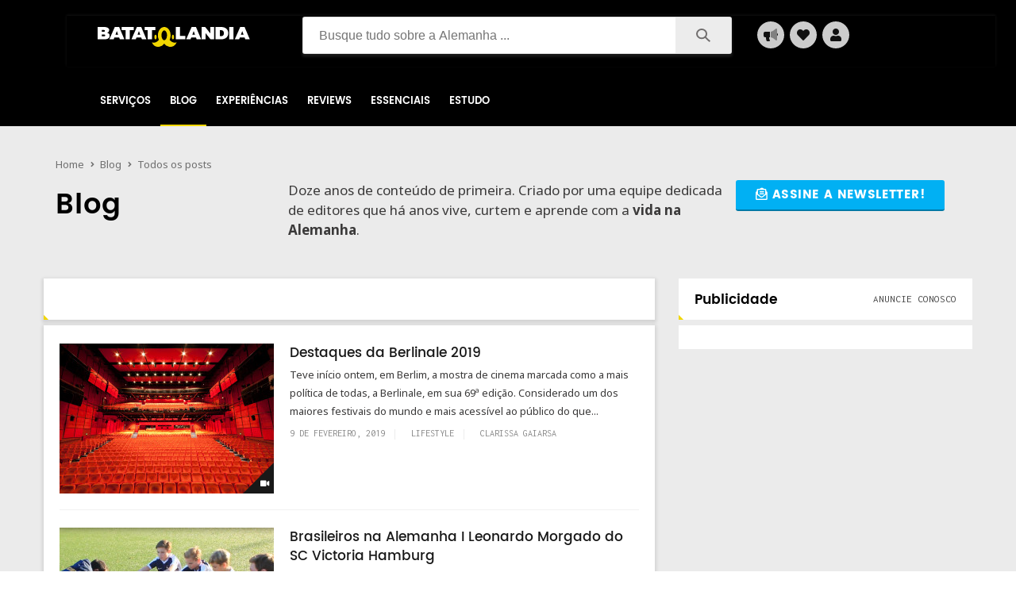

--- FILE ---
content_type: text/html; charset=UTF-8
request_url: https://www.batatolandia.de/blog?page=17
body_size: 9631
content:
<!doctype html>
<html lang="pt-br">
<head>
    <!-- Basic -->
<meta charset="utf-8">
<meta http-equiv="X-UA-Compatible" content="IE=edge">

<title>            BLOG - Mais de uma década de crônicas sobre a Alemanha
    
</title>
<meta name="keywords" content="HTML5 Template" />
<meta name="description" content="O Batatolandia é um site orientado a brasileiros que moram ou desejam morar na Alemanha. Encontre profissionais brasileiros na Alemanha, assim como informações sobre estudo e trabalho." />
<!-- Favicon -->
<link rel="apple-touch-icon" sizes="180x180" href="https://www.batatolandia.de/images/apple-touch-icon.png">
<link rel="android-chrome" sizes="192x192" href="https://www.batatolandia.de/images/android-chrome-192x192.png">
<link rel="android-chrome" sizes="512x512" href="https://www.batatolandia.de/images/android-chrome-512x512.png">
<link rel="icon" type="image/png" sizes="32x32" href="https://www.batatolandia.de/images/favicon-32x32.png">
<link rel="icon" type="image/png" sizes="16x16" href="https://www.batatolandia.de/images/favicon-16x16.png">
<link rel="manifest" href="https://www.batatolandia.de/images/site.webmanifest">
<link rel="icon" href="https://www.batatolandia.de/images/favicon.ico" />
<meta name="msapplication-TileColor" content="#ffffff" />
<meta name="msapplication-TileImage" content="https://www.batatolandia.de/images/android-chrome-192x192.png" />
<meta name="theme-color" content="#ffffff" />

<!-- Mobile Metas -->
<meta name="viewport" content="width=device-width, initial-scale=1.0" maximum-scale=1" />
<!-- Web Fonts  -->
<link href='https://fonts.googleapis.com/css?family=Noto+Sans:400,700,400italic,700italic%7CInconsolata:400,700%7CMontserrat:400,700' rel='stylesheet' type='text/css' />
<link href="https://fonts.googleapis.com/css2?family=Oswald:wght@600&display=swap" rel="stylesheet">
<link href="https://api.tiles.mapbox.com/mapbox-gl-js/v0.53.0/mapbox-gl.css" rel="stylesheet"/>
<link rel="stylesheet" href="https://pro.fontawesome.com/releases/v5.12.0/css/all.css" integrity="sha384-ekOryaXPbeCpWQNxMwSWVvQ0+1VrStoPJq54shlYhR8HzQgig1v5fas6YgOqLoKz" crossorigin="anonymous">
<!-- build:css css/icons.css -->
<link rel="stylesheet" href="https://www.batatolandia.de/css/all.css" />
<link rel="canonical" href="https://www.batatolandia.de/blog" />
<!-- endbuild -->

<!-- bower:css -->
<!-- endbower -->

<meta name="csrf-token" content="BagjJJEIY2TagWWxrxJpWeImTFvXkaDp8aPTgNxF"/>
<meta name="domain" content="https://www.batatolandia.de" />
<meta property="api-token" content=" "/>
<meta name="user-ip" content="3.142.45.251">
<meta property="og:url"           content="https://www.batatolandia.de/blog?page=17" />
<meta property="og:type"          content="website" />
<meta property="og:title"         content="            BLOG - Mais de uma década de crônicas sobre a Alemanha
    
" />
<meta property="og:description"   content="Um guia para brasileiros que desejam morar, estudar ou trabalhar na Alemanha. Visite nosso banco de dados de serviços e negócios brasileiros na Alemanha." />
<meta property="og:image"         content="http://www.batatolandia.de/img/logo-color.png" />
<meta property="og:site_name"     content="BATATOLANDIA" />
<meta property="fb:app_id" content="587333274614480" />
<script>
    (function (i, s, o, g, r, a, m) {
        i['GoogleAnalyticsObject'] = r;
        i[r] = i[r] || function () {
                (i[r].q = i[r].q || []).push(arguments)
            }, i[r].l = 1 * new Date();
        a = s.createElement(o),
            m = s.getElementsByTagName(o)[0];
        a.async = 1;
        a.src = g;
        m.parentNode.insertBefore(a, m)
    })(window, document, 'script', 'https://www.google-analytics.com/analytics.js', 'ga');

    ga('create', 'UA-37978887-1', 'auto');
    ga ('set', 'anonymizeIp', true);
    ga('send', 'pageview');

</script>
<!-- Google Tag Manager -->
<script>(function(w,d,s,l,i){w[l]=w[l]||[];w[l].push({'gtm.start':
            new Date().getTime(),event:'gtm.js'});var f=d.getElementsByTagName(s)[0],
        j=d.createElement(s),dl=l!='dataLayer'?'&l='+l:'';j.async=true;j.src=
        'https://www.googletagmanager.com/gtm.js?id='+i+dl;f.parentNode.insertBefore(j,f);
    })(window,document,'script','dataLayer','GTM-WK2TTPG');
</script>
<!-- End Google Tag Manager -->

</head>

<body>
<!-- Google Tag Manager (noscript) -->
<noscript><iframe src="https://www.googletagmanager.com/ns.html?id=GTM-WK2TTPG"
                  height="0" width="0" style="display:none;visibility:hidden"></iframe></noscript>
<!-- End Google Tag Manager (noscript) -->

<!-- Loader END-->
<!--
<div id="fb-root"></div>

<script>
    window.fbAsyncInit = function () {
        FB.init({
            appId: '587333274614480',
            xfbml: true,
            version: 'v2.7'
        });


    };

    (function (d, s, id) {
        var js, fjs = d.getElementsByTagName(s)[0];
        if (d.getElementById(id)) {
            return;
        }
        js = d.createElement(s);
        js.id = id;
        js.src = "//connect.facebook.net/pt_BR/all.js";
        fjs.parentNode.insertBefore(js, fjs);
    }(document, 'script', 'facebook-jssdk'));



</script>

-->

<script type="application/ld+json">
{
  "@context" : "http://schema.org",
  "@type" : "Organization",
  "name" : "Batatolandia.de",
 "url" : "https://www.batatolandia.de",
  "logo": "https://www.batatolandia.de/build/images/android-chrome-512x512.png",
 "sameAs" : [
   "https://twitter.com/batatolandia",
   "https://www.facebook.com/batatolandia",
   "https://www.instagram.com/batatolandia.de"
   ],
  "address": {
    "@type": "PostalAddress",
    "streetAddress": "Hermann-Köhlstr. 18a",
    "addressRegion": "BY",
    "postalCode": "93049",
    "addressCountry": "DE"
  }
}
</script>
<script type="application/ld+json">
{
  "@context": "https://schema.org",
  "@type": "WebSite",
  "url": "https://www.batatolandia.de/",
  "potentialAction": {
    "@type": "SearchAction",
    "target": "https://www.batatolandia.de/busca?q={search_term_string}",
    "query-input": "required name=search_term_string"
  }
}
 </script>
</head>
<body>
<div class="main-wrapper">


    <div class="sticky-header js-sticky-header">
    <div class="container">
        <div class="container">
            <div class="main-nav-wrap">
                <div class="row">
                    <nav class="main-nav">
                        <ul class="main-nav-list sf-menu">
                            <li class=" ">
                                <a title="Lojas e profissionais brasileiros na Alemanha" href="https://www.batatolandia.de/explore">Serviços</a>
                            </li>
                            <li class="active ">
                                <a href="https://www.batatolandia.de/blog">Blog</a>
                            </li>
                            <li class=" ">
                                <a href="https://www.batatolandia.de/experiencias">Atividades</a>
                            </li>
                            <li class=" ">
                                <a href="https://www.batatolandia.de/reviews">Reviews</a>
                            </li>
                            <li class=" ">
                                <a title="O básico sobre viver na Alemanha" href="https://www.batatolandia.de/essenciais">Essenciais</a>
                            </li>
                            <li class=" ">
                                <a title="Como estudar na Alemanha" href="https://www.batatolandia.de/estudar-na-alemanha">Estudo</a>
                            </li>


                        </ul>
                    </nav>
                </div>
            </div>
        </div>
    </div>
</div><!--Sticky Header-->

<header class="header-tp-4">


    <div class="main-header">
        <div class="mh-top">
            <div class="container">
                <div class="row flex">
                    <div id="vue-header-app">
                                                    <site-header-component :auth-check=false csrf="BagjJJEIY2TagWWxrxJpWeImTFvXkaDp8aPTgNxF" ></site-header-component>
                                            </div>
                </div>
            </div>

        </div>

        <div class="mh-bottom">
            <div class="container">
                <div class="main-nav-wrap">
                    <div class="row">
                        <nav class="main-nav">

                            <ul class="main-nav-list sf-menu">
                                <li class=" ">
                                    <a title="Lojas e profissionais brasileiros na Alemanha" href="https://www.batatolandia.de/explore">Serviços</a>
                                </li>
                                <li class="active ">
                                    <a href="https://www.batatolandia.de/blog">Blog</a>
                                </li>
                                <li class=" ">
                                    <a href="https://www.batatolandia.de/experiencias">Experiências</a>
                                </li>
                                <li class=" ">
                                    <a href="https://www.batatolandia.de/reviews">Reviews</a>
                                </li>
                                <li class=" ">
                                    <a title="O básico sobre viver na Alemanha" href="https://www.batatolandia.de/essenciais">Essenciais</a>
                                </li>
                                <li class=" ">
                                    <a title="Como estudar na Alemanha" href="https://www.batatolandia.de/estudar-na-alemanha">Estudo</a>
                                </li>


                            </ul>
                        </nav>

                    </div>
                </div>
            </div>
        </div>
    </div>
</header>
<!-- Header END -->
   
        <div class="inner-wrapper">
        <div class="main">
            <div class="main-content">
                <!-- Content -->
                
<div id="articlesApp">
    <div class="main">
        <!-- Content -->


            <!-- Breadcrumb -->
            <div class="page-head-tile">
                <div class="container">
                    <div class="breadcrumbs-block">
                        <ul class="breadcrumbs">
                            <li class="bc-item">
                                <a href="https://www.batatolandia.de">Home</a>
                                <i class="fa fa-angle-right"></i>
                            </li>
                            <li class="bc-item">

                                <a href="https://www.batatolandia.de/blog">Blog</a>
                                <i class="fa fa-angle-right"></i>
                            </li>
                                                        <li class="bc-item">
                                Todos os posts
                            </li>
                                                    </ul>
                    </div>

                    <div  class="row">

                        <div class="one-quarter">
                            <h1 class="events"><strong>Blog</strong></h1>
                        </div>
                        <div class="half">
                            <p>
                                Doze anos de conteúdo de primeira. Criado por uma equipe dedicada de editores que há anos vive,
                                curtem e aprende com a <b>vida na Alemanha</b>.
                            </p>
                        </div>
                        <div class="one-quarter">
                            <a href="https://www.batatolandia.de/newsletter" class="cbutton event pull-right" type="button"><i class="far fa-envelope-open-text"></i> Assine a Newsletter!</a>
                        </div>

                    </div>

                </div>
            </div>

            <!-- Breadcrumb END -->


            <!-- Main post image END -->
            <div class="section">
                <div class="row">
                    <div class="content">
                        <div class="pst-block">
                            <div class="card pst-block-filter-head">
                                <articles-filter :content="[{&quot;name&quot;:&quot;category_url&quot;,&quot;title&quot;:&quot;Categories&quot;,&quot;icon&quot;:&quot;fal fa-th-list&quot;,&quot;options&quot;:[{&quot;id&quot;:null,&quot;title&quot;:&quot;Todas&quot;,&quot;value&quot;:&quot;&quot;,&quot;redirect_url&quot;:&quot;\/blog&quot;},{&quot;id&quot;:16,&quot;title&quot;:&quot;Business&quot;,&quot;value&quot;:&quot;business&quot;,&quot;redirect_url&quot;:&quot;https:\/\/www.batatolandia.de\/blog\/business&quot;},{&quot;id&quot;:17,&quot;title&quot;:&quot;Carreira&quot;,&quot;value&quot;:&quot;carreira&quot;,&quot;redirect_url&quot;:&quot;https:\/\/www.batatolandia.de\/blog\/carreira&quot;},{&quot;id&quot;:5,&quot;title&quot;:&quot;Destinos&quot;,&quot;value&quot;:&quot;destinos&quot;,&quot;redirect_url&quot;:&quot;https:\/\/www.batatolandia.de\/blog\/destinos&quot;},{&quot;id&quot;:3,&quot;title&quot;:&quot;Estudo &amp; Carreira&quot;,&quot;value&quot;:&quot;estudo-carreira&quot;,&quot;redirect_url&quot;:&quot;https:\/\/www.batatolandia.de\/blog\/estudo-carreira&quot;},{&quot;id&quot;:9,&quot;title&quot;:&quot;Inspira\u00e7\u00e3o&quot;,&quot;value&quot;:&quot;inspiracao&quot;,&quot;redirect_url&quot;:&quot;https:\/\/www.batatolandia.de\/blog\/inspiracao&quot;},{&quot;id&quot;:10,&quot;title&quot;:&quot;Lifestyle&quot;,&quot;value&quot;:&quot;lifestyle&quot;,&quot;redirect_url&quot;:&quot;https:\/\/www.batatolandia.de\/blog\/lifestyle&quot;},{&quot;id&quot;:13,&quot;title&quot;:&quot;Pais &amp; Filhos&quot;,&quot;value&quot;:&quot;pais-filhos&quot;,&quot;redirect_url&quot;:&quot;https:\/\/www.batatolandia.de\/blog\/pais-filhos&quot;},{&quot;id&quot;:15,&quot;title&quot;:&quot;Sociedade&quot;,&quot;value&quot;:&quot;sociedade&quot;,&quot;redirect_url&quot;:&quot;https:\/\/www.batatolandia.de\/blog\/sociedade&quot;}],&quot;selected&quot;:null,&quot;redirect&quot;:true},{&quot;name&quot;:&quot;city_url&quot;,&quot;title&quot;:&quot;Cidades&quot;,&quot;icon&quot;:&quot;fal fa-building&quot;,&quot;options&quot;:[{&quot;id&quot;:null,&quot;title&quot;:&quot;Todas&quot;,&quot;value&quot;:null,&quot;redirect_url&quot;:null},{&quot;id&quot;:2,&quot;title&quot;:&quot;Berlim&quot;,&quot;value&quot;:&quot;berlim&quot;,&quot;redirect_url&quot;:null},{&quot;id&quot;:6,&quot;title&quot;:&quot;Col\u00f4nia&quot;,&quot;value&quot;:&quot;colonia&quot;,&quot;redirect_url&quot;:null},{&quot;id&quot;:4,&quot;title&quot;:&quot;Hamburgo&quot;,&quot;value&quot;:&quot;hamburgo&quot;,&quot;redirect_url&quot;:null},{&quot;id&quot;:3,&quot;title&quot;:&quot;Munique&quot;,&quot;value&quot;:&quot;munique&quot;,&quot;redirect_url&quot;:null},{&quot;id&quot;:5,&quot;title&quot;:&quot;Frankfurt am Main&quot;,&quot;value&quot;:&quot;frankfurt-am-main&quot;,&quot;redirect_url&quot;:null}],&quot;selected&quot;:null,&quot;redirect&quot;:false},{&quot;name&quot;:&quot;author_id&quot;,&quot;title&quot;:&quot;Autores&quot;,&quot;icon&quot;:&quot;fal fa-users&quot;,&quot;options&quot;:[{&quot;id&quot;:null,&quot;title&quot;:&quot;Todos&quot;,&quot;value&quot;:null,&quot;redirect_url&quot;:null},{&quot;id&quot;:190,&quot;title&quot;:&quot;Andreia de Miranda Hollenstein&quot;,&quot;value&quot;:190,&quot;redirect_url&quot;:null},{&quot;id&quot;:2,&quot;title&quot;:&quot;Batatolandia Admin&quot;,&quot;value&quot;:2,&quot;redirect_url&quot;:null},{&quot;id&quot;:104,&quot;title&quot;:&quot;Betina Sousa&quot;,&quot;value&quot;:104,&quot;redirect_url&quot;:null},{&quot;id&quot;:102,&quot;title&quot;:&quot;Camilian Pereira&quot;,&quot;value&quot;:102,&quot;redirect_url&quot;:null},{&quot;id&quot;:1,&quot;title&quot;:&quot;Celso Fernandes&quot;,&quot;value&quot;:1,&quot;redirect_url&quot;:null},{&quot;id&quot;:94,&quot;title&quot;:&quot;Clarissa Gaiarsa&quot;,&quot;value&quot;:94,&quot;redirect_url&quot;:null},{&quot;id&quot;:101,&quot;title&quot;:&quot;Cristiana Martinha&quot;,&quot;value&quot;:101,&quot;redirect_url&quot;:null},{&quot;id&quot;:100,&quot;title&quot;:&quot;Cristiane Rabenberg&quot;,&quot;value&quot;:100,&quot;redirect_url&quot;:null},{&quot;id&quot;:96,&quot;title&quot;:&quot;Larissa da Costa&quot;,&quot;value&quot;:96,&quot;redirect_url&quot;:null},{&quot;id&quot;:168,&quot;title&quot;:&quot;Luiza Maciel&quot;,&quot;value&quot;:168,&quot;redirect_url&quot;:null},{&quot;id&quot;:120,&quot;title&quot;:&quot;Marcelo Vacc de Abreu&quot;,&quot;value&quot;:120,&quot;redirect_url&quot;:null},{&quot;id&quot;:152,&quot;title&quot;:&quot;Marco Ryan&quot;,&quot;value&quot;:152,&quot;redirect_url&quot;:null},{&quot;id&quot;:29,&quot;title&quot;:&quot;Mariana Freitas&quot;,&quot;value&quot;:29,&quot;redirect_url&quot;:null},{&quot;id&quot;:112,&quot;title&quot;:&quot;Mariana Eberhard&quot;,&quot;value&quot;:112,&quot;redirect_url&quot;:null},{&quot;id&quot;:93,&quot;title&quot;:&quot;Nat\u00e1lia Lima&quot;,&quot;value&quot;:93,&quot;redirect_url&quot;:null},{&quot;id&quot;:3,&quot;title&quot;:&quot;Pai Desnaturado&quot;,&quot;value&quot;:3,&quot;redirect_url&quot;:null},{&quot;id&quot;:97,&quot;title&quot;:&quot;Tatiana Vieira&quot;,&quot;value&quot;:97,&quot;redirect_url&quot;:null},{&quot;id&quot;:5,&quot;title&quot;:&quot;Vivian Oliveira&quot;,&quot;value&quot;:5,&quot;redirect_url&quot;:null}],&quot;selected&quot;:null,&quot;redirect&quot;:false},{&quot;name&quot;:&quot;sort&quot;,&quot;title&quot;:&quot;Mais recentes&quot;,&quot;icon&quot;:&quot;fal fa-sort&quot;,&quot;options&quot;:[{&quot;id&quot;:null,&quot;title&quot;:&quot;Mais recentes&quot;,&quot;value&quot;:&quot;desc&quot;,&quot;redirect_url&quot;:null},{&quot;id&quot;:null,&quot;title&quot;:&quot;Mais populares&quot;,&quot;value&quot;:&quot;views&quot;,&quot;redirect_url&quot;:null},{&quot;id&quot;:&quot;asc&quot;,&quot;title&quot;:&quot;Mais antigos&quot;,&quot;value&quot;:&quot;asc&quot;,&quot;redirect_url&quot;:null}],&quot;selected&quot;:null,&quot;redirect&quot;:false}]" action-url="https://www.batatolandia.de/blog?page=17"/>
                            </div>
                            <div class=" card pst-block-main">
                                <div id="saved-article" class="posts">
                                                                                                                        <article class="post post-tp-24">
                                                <figure>
                                                    <a href="https://www.batatolandia.de/blog/lifestyle/destaques-da-berlinale-2019">
                                                                                                                    <img src="https://www.batatolandia.de/img/270x189/2019-02-09_GnK1vvPWJxS9HhVJVG9XEUU0UIPd46PV.jpg" height="189" width="270" alt="Destaques da Berlinale 2019" class="adaptive" />
                                                                                                                                                                            <span class="reviews-rate"><span><i class="fa fa-video"></i></span></span>
                                                                                                            </a>
                                                    <div>
                                                                                                               </div>

                                                </figure>

                                                <h3 class="title-14"><a href="https://www.batatolandia.de/blog/lifestyle/destaques-da-berlinale-2019">Destaques da Berlinale 2019</a></h3>
                                                                                                <p class="p">Teve início ontem, em Berlim, a mostra de cinema marcada como a mais política de todas, a Berlinale, em sua 69ª edição. Considerado um dos maiores festivais do mundo e mais acessível ao público do que...</p>
                                                <div class="meta-tp-2">
                                                    <div class="date"><span>9 de fevereiro, 2019</span></div>
                                                    <div class="category">
                                                        <a href="https://www.batatolandia.de/blog/lifestyle"><i class="li_pen"></i><span>Lifestyle</span></a>

                                                    </div>
                                                    <div class="category">
                                                        <a href="#"><i class="li_user"></i><span>Clarissa Gaiarsa</span></a>
                                                    </div>
                                                </div>
                                                                                            </article>


                                                                                    <article class="post post-tp-24">
                                                <figure>
                                                    <a href="https://www.batatolandia.de/blog/sociedade/brasileiros-na-alemanha-i-leonardo-morgado-do-sc-victoria-hamburg">
                                                                                                                    <img src="https://www.batatolandia.de/img/270x189/2019-02-03_BHClcUbS0rjRibNROF6q81kajMsP8PYp.jpg" height="189" width="270" alt="Brasileiros na Alemanha I Leonardo Morgado do SC Victoria Hamburg" class="adaptive" />
                                                                                                                                                                            <span class="reviews-rate"><span><i class="fa fa-video"></i></span></span>
                                                                                                            </a>
                                                    <div>
                                                                                                               </div>

                                                </figure>

                                                <h3 class="title-14"><a href="https://www.batatolandia.de/blog/sociedade/brasileiros-na-alemanha-i-leonardo-morgado-do-sc-victoria-hamburg">Brasileiros na Alemanha I Leonardo Morgado do SC Victoria Hamburg</a></h3>
                                                                                                <p class="p">Nesta edição da série Brasileiros na Alemanha, vamos até Hamburgo conhecer o trabalho do treinador Leonardo Morgado. O Léo tem 29 anos e veio para a Alemanha em 2010. Hoje, Leonardo treina a equipe mi...</p>
                                                <div class="meta-tp-2">
                                                    <div class="date"><span>3 de fevereiro, 2019</span></div>
                                                    <div class="category">
                                                        <a href="https://www.batatolandia.de/blog/sociedade"><i class="li_pen"></i><span>Sociedade</span></a>

                                                    </div>
                                                    <div class="category">
                                                        <a href="#"><i class="li_user"></i><span>Celso Fernandes</span></a>
                                                    </div>
                                                </div>
                                                                                            </article>


                                                                                    <article class="post post-tp-24">
                                                <figure>
                                                    <a href="https://www.batatolandia.de/blog/pais-filhos/guia-licenca-maternidade-e-licenca-para-cuidar-do-filho-na-alemanha">
                                                                                                                    <img src="https://www.batatolandia.de/img/270x189/2019-01-29_Cef6ZsJtMdX6WmIKZDgxfl3bK5se62tF.png" height="189" width="270" alt="Super guia de licença maternidade e licença para cuidar do filho na Alemanha" class="adaptive" />
                                                                                                                                                                    </a>
                                                    <div>
                                                                                                               </div>

                                                </figure>

                                                <h3 class="title-14"><a href="https://www.batatolandia.de/blog/pais-filhos/guia-licenca-maternidade-e-licenca-para-cuidar-do-filho-na-alemanha">Super guia de licença maternidade e licença para cuidar do filho na Alemanha</a></h3>
                                                                                                <p class="p">Diferença entre licença maternidade (Mutterschutz) e licença para cuidar do filho (Elternzeit) na Alemanha - quem tem direito e como funcionaMuita gente confunde a licença maternidade (Mutterschutz),...</p>
                                                <div class="meta-tp-2">
                                                    <div class="date"><span>29 de janeiro, 2019</span></div>
                                                    <div class="category">
                                                        <a href="https://www.batatolandia.de/blog/pais-filhos"><i class="li_pen"></i><span>Pais &amp; Filhos</span></a>

                                                    </div>
                                                    <div class="category">
                                                        <a href="#"><i class="li_user"></i><span>Larissa da Costa</span></a>
                                                    </div>
                                                </div>
                                                                                            </article>


                                                                                    <article class="post post-tp-24">
                                                <figure>
                                                    <a href="https://www.batatolandia.de/blog/lifestyle/guia-compreensivo-de-festividades-em-munique">
                                                                                                                    <img src="https://www.batatolandia.de/img/270x189/2019-01-20_WcDvRdFw4P8qeFTHXD4u0efhS3ZkVHjy.jpg" height="189" width="270" alt="Guia compreensivo de festividades em Munique" class="adaptive" />
                                                                                                                                                                    </a>
                                                    <div>
                                                                                                               </div>

                                                </figure>

                                                <h3 class="title-14"><a href="https://www.batatolandia.de/blog/lifestyle/guia-compreensivo-de-festividades-em-munique">Guia compreensivo de festividades em Munique</a></h3>
                                                                                                <p class="p">Quando se pensa em Munique e em festividades, provavelmente a primeira coisa que vem à cabeça é a Oktoberfest. O que muitos ainda não sabem, é que festa em Munique vai muito além de apenas tendas e ce...</p>
                                                <div class="meta-tp-2">
                                                    <div class="date"><span>20 de janeiro, 2019</span></div>
                                                    <div class="category">
                                                        <a href="https://www.batatolandia.de/blog/lifestyle"><i class="li_pen"></i><span>Lifestyle</span></a>

                                                    </div>
                                                    <div class="category">
                                                        <a href="#"><i class="li_user"></i><span>Batatolandia Admin</span></a>
                                                    </div>
                                                </div>
                                                                                            </article>


                                                                                    <article class="post post-tp-24">
                                                <figure>
                                                    <a href="https://www.batatolandia.de/blog/estudo-carreira/checklist-estudar-na-alemanha-2019">
                                                                                                                    <img src="https://www.batatolandia.de/img/270x189/2019-01-10_feLx6FzWm57mK9NXGH8nCeDLFhJmt9YE.jpg" height="189" width="270" alt="Checklist – Estudar na Alemanha 2019" class="adaptive" />
                                                                                                                                                                    </a>
                                                    <div>
                                                                                                               </div>

                                                </figure>

                                                <h3 class="title-14"><a href="https://www.batatolandia.de/blog/estudo-carreira/checklist-estudar-na-alemanha-2019">Checklist – Estudar na Alemanha 2019</a></h3>
                                                                                                    <span class="category-tp-5"><i class="fa fa-handshake-o"></i> Patrocinado</span>
                                                                                                <p class="p">Tomar a decisão de estudar fora não é uma das mais fáceis, temos que lidar com diversas burocracias, to-do lists intermináveis, mudança, malas e despedidas. Ufa! E no meio disso tudo, o processo mais...</p>
                                                <div class="meta-tp-2">
                                                    <div class="date"><span>10 de janeiro, 2019</span></div>
                                                    <div class="category">
                                                        <a href="https://www.batatolandia.de/blog/estudo-carreira"><i class="li_pen"></i><span>Estudo &amp; Carreira</span></a>

                                                    </div>
                                                    <div class="category">
                                                        <a href="#"><i class="li_user"></i><span>Betina Sousa</span></a>
                                                    </div>
                                                </div>
                                                                                            </article>


                                                                                    <article class="post post-tp-24">
                                                <figure>
                                                    <a href="https://www.batatolandia.de/blog/sociedade/kirchenaustritt-renunciando-a-igreja-na-alemanha">
                                                                                                                    <img src="https://www.batatolandia.de/img/270x189/2019-01-01_WFVnJOC5LzHTAgfcULdXiRS1RJzXz7u2.jpg" height="189" width="270" alt="Kirchenaustritt: renunciando a Igreja na Alemanha" class="adaptive" />
                                                                                                                                                                    </a>
                                                    <div>
                                                                                                               </div>

                                                </figure>

                                                <h3 class="title-14"><a href="https://www.batatolandia.de/blog/sociedade/kirchenaustritt-renunciando-a-igreja-na-alemanha">Kirchenaustritt: renunciando a Igreja na Alemanha</a></h3>
                                                                                                <p class="p">Na Alemanha, quem se declara religioso, precisa pagar imposto para a Igreja. O imposto é descontado mensalmente da folha de pagamento e o valor é aproximadamente entre 8% a 9% do imposto de renda. A ú...</p>
                                                <div class="meta-tp-2">
                                                    <div class="date"><span>1 de janeiro, 2019</span></div>
                                                    <div class="category">
                                                        <a href="https://www.batatolandia.de/blog/sociedade"><i class="li_pen"></i><span>Sociedade</span></a>

                                                    </div>
                                                    <div class="category">
                                                        <a href="#"><i class="li_user"></i><span>Batatolandia Admin</span></a>
                                                    </div>
                                                </div>
                                                                                            </article>


                                                                                    <article class="post post-tp-24">
                                                <figure>
                                                    <a href="https://www.batatolandia.de/blog/pais-filhos/os-primeiros-meses-com-o-bebe-na-alemanha">
                                                                                                                    <img src="https://www.batatolandia.de/img/270x189/2018-12-25_1LX7fAXquncsZG5ZAmk7KBG48znHtau3.jpg" height="189" width="270" alt="Os primeiros meses com o bebê na Alemanha" class="adaptive" />
                                                                                                                                                                    </a>
                                                    <div>
                                                                                                               </div>

                                                </figure>

                                                <h3 class="title-14"><a href="https://www.batatolandia.de/blog/pais-filhos/os-primeiros-meses-com-o-bebe-na-alemanha">Os primeiros meses com o bebê na Alemanha</a></h3>
                                                                                                <p class="p">Os primeiros meses com o bebe nada mais é que adaptação e paciência. Não importa se é o primeiro ou o segundo filho, a adaptação ao novo ser é necessária e diferente em cada criança. Se no primeiro fi...</p>
                                                <div class="meta-tp-2">
                                                    <div class="date"><span>28 de dezembro, 2018</span></div>
                                                    <div class="category">
                                                        <a href="https://www.batatolandia.de/blog/pais-filhos"><i class="li_pen"></i><span>Pais &amp; Filhos</span></a>

                                                    </div>
                                                    <div class="category">
                                                        <a href="#"><i class="li_user"></i><span>Larissa da Costa</span></a>
                                                    </div>
                                                </div>
                                                                                            </article>


                                                                                    <article class="post post-tp-24">
                                                <figure>
                                                    <a href="https://www.batatolandia.de/blog/carreira/ranking-as-melhores-empresas-pra-trabalhar-na-alemanha">
                                                                                                                    <img src="https://www.batatolandia.de/img/270x189/2018-12-24_WvNYloE57mRSJPu9mySkApHxWy5tJQTn.jpg" height="189" width="270" alt="Ranking: As melhores empresas da Alemanha 2019" class="adaptive" />
                                                                                                                                                                    </a>
                                                    <div>
                                                                                                               </div>

                                                </figure>

                                                <h3 class="title-14"><a href="https://www.batatolandia.de/blog/carreira/ranking-as-melhores-empresas-pra-trabalhar-na-alemanha">Ranking: As melhores empresas da Alemanha 2019</a></h3>
                                                                                                <p class="p">Independente de você ser um iniciante ou um expert na sua área, quem não gostaria de trabalhar para o melhor empregador? Isso lhe garante um bom ambiente de trabalho, um forte vínculo entre funcionári...</p>
                                                <div class="meta-tp-2">
                                                    <div class="date"><span>24 de dezembro, 2018</span></div>
                                                    <div class="category">
                                                        <a href="https://www.batatolandia.de/blog/carreira"><i class="li_pen"></i><span>Carreira</span></a>

                                                    </div>
                                                    <div class="category">
                                                        <a href="#"><i class="li_user"></i><span>Batatolandia Admin</span></a>
                                                    </div>
                                                </div>
                                                                                            </article>


                                                                                    <article class="post post-tp-24">
                                                <figure>
                                                    <a href="https://www.batatolandia.de/blog/destinos/os-10-melhores-mercados-de-natal-da-alemanha">
                                                                                                                    <img src="https://www.batatolandia.de/img/270x189/2018-12-21_OQkdfxrFajZccrFecvxTSD3R2zy48jno.JPG" height="189" width="270" alt="Os 10 melhores mercados de natal da Alemanha" class="adaptive" />
                                                                                                                                                                            <span class="reviews-rate"><span><i class="fa fa-video"></i></span></span>
                                                                                                            </a>
                                                    <div>
                                                                                                               </div>

                                                </figure>

                                                <h3 class="title-14"><a href="https://www.batatolandia.de/blog/destinos/os-10-melhores-mercados-de-natal-da-alemanha">Os 10 melhores mercados de natal da Alemanha</a></h3>
                                                                                                <p class="p">Não importa se é a sua primeira vez na Alemanha ou se você já é um Ausländer experiente, não irá demorar muito para você perceber que a tradição do mercado de Natal está profundamente enraizada na cul...</p>
                                                <div class="meta-tp-2">
                                                    <div class="date"><span>21 de dezembro, 2018</span></div>
                                                    <div class="category">
                                                        <a href="https://www.batatolandia.de/blog/destinos"><i class="li_pen"></i><span>Destinos</span></a>

                                                    </div>
                                                    <div class="category">
                                                        <a href="#"><i class="li_user"></i><span>Celso Fernandes</span></a>
                                                    </div>
                                                </div>
                                                                                            </article>


                                                                                    <article class="post post-tp-24">
                                                <figure>
                                                    <a href="https://www.batatolandia.de/blog/lifestyle/7-mercados-alternativos-de-natal-em-berlim">
                                                                                                                    <img src="https://www.batatolandia.de/img/270x189/2018-12-16_0lneVWwK7TkE0WwfVefUMRsaGLWBvmvU.jpg" height="189" width="270" alt="Descubra 7 mercados alternativos de natal em Berlim" class="adaptive" />
                                                                                                                                                                    </a>
                                                    <div>
                                                                                                               </div>

                                                </figure>

                                                <h3 class="title-14"><a href="https://www.batatolandia.de/blog/lifestyle/7-mercados-alternativos-de-natal-em-berlim">Descubra 7 mercados alternativos de natal em Berlim</a></h3>
                                                                                                <p class="p">Os famosos mercados de natal da Alemanha são uma tradição adorada e adotada em todo o mundo. Eles simbolizam o ínicio da época do Advento e trazem o espírito de natal, geralmente servindo iguarias tra...</p>
                                                <div class="meta-tp-2">
                                                    <div class="date"><span>16 de dezembro, 2018</span></div>
                                                    <div class="category">
                                                        <a href="https://www.batatolandia.de/blog/lifestyle"><i class="li_pen"></i><span>Lifestyle</span></a>

                                                    </div>
                                                    <div class="category">
                                                        <a href="#"><i class="li_user"></i><span>Celso Fernandes</span></a>
                                                    </div>
                                                </div>
                                                                                            </article>


                                                                            <!-- Page nav -->
                                        <div class="page-nav">
                                            <nav role="navigation" aria-label="Pagination Navigation" class="flex items-center justify-between">
        <div class="flex justify-between flex-1 sm:hidden">
                            <a href="https://www.batatolandia.de/blog?page=16" class="relative inline-flex items-center px-4 py-2 text-sm font-medium text-gray-700 bg-white border border-gray-300 leading-5 rounded-md hover:text-gray-500 focus:outline-none focus:ring ring-gray-300 focus:border-blue-300 active:bg-gray-100 active:text-gray-700 transition ease-in-out duration-150">
                    &laquo; Previous
                </a>
            
                            <a href="https://www.batatolandia.de/blog?page=18" class="relative inline-flex items-center px-4 py-2 ml-3 text-sm font-medium text-gray-700 bg-white border border-gray-300 leading-5 rounded-md hover:text-gray-500 focus:outline-none focus:ring ring-gray-300 focus:border-blue-300 active:bg-gray-100 active:text-gray-700 transition ease-in-out duration-150">
                    Next &raquo;
                </a>
                    </div>

        <div class="hidden sm:flex-1 sm:flex sm:items-center sm:justify-between">
            <div>
                <p class="text-sm text-gray-700 leading-5">
                    Showing
                                            <span class="font-medium">161</span>
                        to
                        <span class="font-medium">170</span>
                                        of
                    <span class="font-medium">343</span>
                    results
                </p>
            </div>

            <div>
                <span class="relative z-0 inline-flex shadow-sm rounded-md">
                    
                                            <a href="https://www.batatolandia.de/blog?page=16" rel="prev" class="relative inline-flex items-center px-2 py-2 text-sm font-medium text-gray-500 bg-white border border-gray-300 rounded-l-md leading-5 hover:text-gray-400 focus:z-10 focus:outline-none focus:ring ring-gray-300 focus:border-blue-300 active:bg-gray-100 active:text-gray-500 transition ease-in-out duration-150" aria-label="&amp;laquo; Previous">
                            <svg class="w-5 h-5" fill="currentColor" viewBox="0 0 20 20">
                                <path fill-rule="evenodd" d="M12.707 5.293a1 1 0 010 1.414L9.414 10l3.293 3.293a1 1 0 01-1.414 1.414l-4-4a1 1 0 010-1.414l4-4a1 1 0 011.414 0z" clip-rule="evenodd" />
                            </svg>
                        </a>
                    
                    
                                            
                        
                        
                                                                                                                        <a href="https://www.batatolandia.de/blog?page=1" class="relative inline-flex items-center px-4 py-2 -ml-px text-sm font-medium text-gray-700 bg-white border border-gray-300 leading-5 hover:text-gray-500 focus:z-10 focus:outline-none focus:ring ring-gray-300 focus:border-blue-300 active:bg-gray-100 active:text-gray-700 transition ease-in-out duration-150" aria-label="Go to page 1">
                                        1
                                    </a>
                                                                                                                                <a href="https://www.batatolandia.de/blog?page=2" class="relative inline-flex items-center px-4 py-2 -ml-px text-sm font-medium text-gray-700 bg-white border border-gray-300 leading-5 hover:text-gray-500 focus:z-10 focus:outline-none focus:ring ring-gray-300 focus:border-blue-300 active:bg-gray-100 active:text-gray-700 transition ease-in-out duration-150" aria-label="Go to page 2">
                                        2
                                    </a>
                                                                                                                                
                                                    <span aria-disabled="true">
                                <span class="relative inline-flex items-center px-4 py-2 -ml-px text-sm font-medium text-gray-700 bg-white border border-gray-300 cursor-default leading-5">...</span>
                            </span>
                        
                        
                                                                    
                        
                        
                                                                                                                        <a href="https://www.batatolandia.de/blog?page=14" class="relative inline-flex items-center px-4 py-2 -ml-px text-sm font-medium text-gray-700 bg-white border border-gray-300 leading-5 hover:text-gray-500 focus:z-10 focus:outline-none focus:ring ring-gray-300 focus:border-blue-300 active:bg-gray-100 active:text-gray-700 transition ease-in-out duration-150" aria-label="Go to page 14">
                                        14
                                    </a>
                                                                                                                                <a href="https://www.batatolandia.de/blog?page=15" class="relative inline-flex items-center px-4 py-2 -ml-px text-sm font-medium text-gray-700 bg-white border border-gray-300 leading-5 hover:text-gray-500 focus:z-10 focus:outline-none focus:ring ring-gray-300 focus:border-blue-300 active:bg-gray-100 active:text-gray-700 transition ease-in-out duration-150" aria-label="Go to page 15">
                                        15
                                    </a>
                                                                                                                                <a href="https://www.batatolandia.de/blog?page=16" class="relative inline-flex items-center px-4 py-2 -ml-px text-sm font-medium text-gray-700 bg-white border border-gray-300 leading-5 hover:text-gray-500 focus:z-10 focus:outline-none focus:ring ring-gray-300 focus:border-blue-300 active:bg-gray-100 active:text-gray-700 transition ease-in-out duration-150" aria-label="Go to page 16">
                                        16
                                    </a>
                                                                                                                                <span aria-current="page">
                                        <span class="relative inline-flex items-center px-4 py-2 -ml-px text-sm font-medium text-gray-500 bg-white border border-gray-300 cursor-default leading-5">17</span>
                                    </span>
                                                                                                                                <a href="https://www.batatolandia.de/blog?page=18" class="relative inline-flex items-center px-4 py-2 -ml-px text-sm font-medium text-gray-700 bg-white border border-gray-300 leading-5 hover:text-gray-500 focus:z-10 focus:outline-none focus:ring ring-gray-300 focus:border-blue-300 active:bg-gray-100 active:text-gray-700 transition ease-in-out duration-150" aria-label="Go to page 18">
                                        18
                                    </a>
                                                                                                                                <a href="https://www.batatolandia.de/blog?page=19" class="relative inline-flex items-center px-4 py-2 -ml-px text-sm font-medium text-gray-700 bg-white border border-gray-300 leading-5 hover:text-gray-500 focus:z-10 focus:outline-none focus:ring ring-gray-300 focus:border-blue-300 active:bg-gray-100 active:text-gray-700 transition ease-in-out duration-150" aria-label="Go to page 19">
                                        19
                                    </a>
                                                                                                                                <a href="https://www.batatolandia.de/blog?page=20" class="relative inline-flex items-center px-4 py-2 -ml-px text-sm font-medium text-gray-700 bg-white border border-gray-300 leading-5 hover:text-gray-500 focus:z-10 focus:outline-none focus:ring ring-gray-300 focus:border-blue-300 active:bg-gray-100 active:text-gray-700 transition ease-in-out duration-150" aria-label="Go to page 20">
                                        20
                                    </a>
                                                                                                                                
                                                    <span aria-disabled="true">
                                <span class="relative inline-flex items-center px-4 py-2 -ml-px text-sm font-medium text-gray-700 bg-white border border-gray-300 cursor-default leading-5">...</span>
                            </span>
                        
                        
                                                                    
                        
                        
                                                                                                                        <a href="https://www.batatolandia.de/blog?page=34" class="relative inline-flex items-center px-4 py-2 -ml-px text-sm font-medium text-gray-700 bg-white border border-gray-300 leading-5 hover:text-gray-500 focus:z-10 focus:outline-none focus:ring ring-gray-300 focus:border-blue-300 active:bg-gray-100 active:text-gray-700 transition ease-in-out duration-150" aria-label="Go to page 34">
                                        34
                                    </a>
                                                                                                                                <a href="https://www.batatolandia.de/blog?page=35" class="relative inline-flex items-center px-4 py-2 -ml-px text-sm font-medium text-gray-700 bg-white border border-gray-300 leading-5 hover:text-gray-500 focus:z-10 focus:outline-none focus:ring ring-gray-300 focus:border-blue-300 active:bg-gray-100 active:text-gray-700 transition ease-in-out duration-150" aria-label="Go to page 35">
                                        35
                                    </a>
                                                                                                        
                    
                                            <a href="https://www.batatolandia.de/blog?page=18" rel="next" class="relative inline-flex items-center px-2 py-2 -ml-px text-sm font-medium text-gray-500 bg-white border border-gray-300 rounded-r-md leading-5 hover:text-gray-400 focus:z-10 focus:outline-none focus:ring ring-gray-300 focus:border-blue-300 active:bg-gray-100 active:text-gray-500 transition ease-in-out duration-150" aria-label="Next &amp;raquo;">
                            <svg class="w-5 h-5" fill="currentColor" viewBox="0 0 20 20">
                                <path fill-rule="evenodd" d="M7.293 14.707a1 1 0 010-1.414L10.586 10 7.293 6.707a1 1 0 011.414-1.414l4 4a1 1 0 010 1.414l-4 4a1 1 0 01-1.414 0z" clip-rule="evenodd" />
                            </svg>
                        </a>
                                    </span>
            </div>
        </div>
    </nav>

                                            <span class="page-count">Página 17 de 35</span>
                                        </div>
                                        <!-- Page nav END -->
                                    
                                </div>


                            </div>
                        </div>
                    </div>
                    <aside class="side-bar">
                        <div class="js-sidebar">
                            <div class="pst-block">
    <div class="pst-block-head">
        <h2 class="title-4"><strong>Publicidade</strong></h2>
        <div class="all-sb">
            <a href="https://www.batatolandia.de/publicidade">Anuncie Conosco</a>
        </div>
    </div>
    <div class="pst-block-main">
        
    </div>
</div>

                        </div>
                    </aside>
                </div><!--row-->
            </div><!-- section -->
        </div>
    </div>



            </div>
        </div>

    <!-- Footer -->
<footer class="main-footer">
    <div class="container">
        <div class="top-part">
            <div class="row">
                <div class="half sm-full">
                    <div class="ft-logo">
                        <a href="https://www.batatolandia.de">
                            <img src="https://www.batatolandia.de/images/logo-sm.png" height="26" width="190" alt="Batatolandia">
                        </a>
                    </div>
                    <div class="ft-about">
                        <article>
                            <p class="p">
                                O BATATOLANDIA é uma publicação semanal independente dedicada a criar conteúdo com honestidade e transparência.
                                Nós pintamos a “vida na Alemanha” como ela realmente é e não como muitos querem que seja. Esses foram os princípios
                                pelos quais o site foi fundado e que praticamos até hoje.
                            </p>
                        </article>
                    </div>
                </div>
                <div class="col-one-sixth sm-full">
                    <div class="ft-widget">
                        <h4 class="ft-title-1"><strong>O site</strong></h4>
                        <ul class="ft-list-1">
                            <li>
                                <a href="https://www.batatolandia.de/sobre">Quem somos</a>
                            </li>
                            <li>
                                <a href="https://www.batatolandia.de/newsletter">Newsletter</a>
                            </li>
                            <li>
                                <a href="https://www.batatolandia.de/contato">Fale conosco</a>
                            </li>
                            <li>
                                <a href="https://www.batatolandia.de/publicidade">Anuncie</a>
                            </li>
                            <li>
                                <a href="https://www.batatolandia.de/contato">Contribua</a>
                            </li>

                        </ul>
                    </div>
                </div>



                <div class="col-one-sixth sm-full">
                    <div class="ft-widget">
                        <h4 class="ft-title-1"><strong>Conteúdo</strong></h4>
                        <ul class="ft-list-1">
                            <li>
                                <a href="https://www.batatolandia.de/explore">Serviços brasileiros</a>
                            </li>
                            <li>
                                <a href="https://www.batatolandia.de/blog">Blog</a>
                            </li>
                            <li>
                                <a href="https://www.batatolandia.de/experiencias">Experiências</a>
                            </li>
                            <li>
                                <a href="https://www.batatolandia.de/reviews">Reviews</a>
                            </li>
                            <li>
                                <a href="https://www.batatolandia.de/essenciais">Essenciais</a>
                            </li>
                            <li>
                                <a href="https://www.batatolandia.de/estudar-na-alemanha">Estudar na Alemanha</a>
                            </li>
                        </ul>
                    </div>
                </div>

                <div class="col-one-sixth sm-full">
                    <div class="ft-widget">
                        <h4 class="ft-title-1"><strong>Assuntos</strong></h4>
                        <ul class="ft-list-1">
                            <li>
                                <a href="https://www.batatolandia.de/blog/tags/gastronomia">Gastronomia</a>
                            </li>
                            <li>
                                <a href="https://www.batatolandia.de/blog/tags/destinos">Viagem</a>
                            </li>
                            <li>
                                <a href="https://www.batatolandia.de/experiencias/alemanha">Atividades</a>
                            </li>
                            <li>
                                <a href="https://www.batatolandia.de/blog/tags/guia">Guias</a>
                            </li>
                            <li>
                                <a href="https://www.batatolandia.de/blog/tags/gravidez">Gravidez</a>
                            </li>
                        </ul>
                    </div>
                </div>

            </div>
        </div>
        <div class="bottom-part">
            <div class="row">
                <div class="ft-social pull-right">
                    <ul class="ft-social-list pull-right">
                        <li class="fb">
                            <a href="https://www.facebook.com/batatolandia"><i class="fab fa-facebook"></i></a>
                        </li>
                        <li class="gp">
                            <a href="http://www.youtube.com/batatoland"><i class="fab fa-youtube"></i></a>
                        </li>
                        <li class="in">
                            <a href="http://www.instagram.com/batatolandia.de"><i class="fab fa-instagram"></i></a>
                        </li>

                    </ul>
                </div>
            </div>
        </div>
    </div>
    <div class="bottom-bar">
        <div class="container">
            <div class="row">
                <div class="half">
                    <div class="ft-menu">
                        <ul class="ft-menu-list">
                            <li><a href="https://www.batatolandia.de/politica-de-cookies">Política de Cookies</a></li>
                            <li><a href="https://www.batatolandia.de/termos-de-uso">Termos de Uso</a></li>
                            <li><a href="https://www.batatolandia.de/politica-de-privacidade">privacidade</a></li>
                            <li><a href="https://www.batatolandia.de/impressum">Impressum</a></li>
                        </ul>
                    </div>
                </div>
                <div class="one-third sm-full">
                    <div class="copyright">© BATATOLANDIA 2008 - 2021 by <a href="https://www.blandmedia.de/">BLAND Digital Media</a>
                        <img style="margin-top:10px; padding:0 5px" src="https://www.batatolandia.de/images/mini-photo.png" alt="PHP Freelancer">
                    </div>
                </div>
            </div>
        </div>
    </div>
</footer>
<!-- Footer END -->




</div>


<!-- endbuild -->



<a href="#" class="go-top animated js-go-top"><i class="fa fa-angle-up"></i></a>


<!-- Aside menu -->


<!-- build:js scripts/vendor.js -->



<!-- Vendor -->



</div><!-- Main wrapper -->

<script src="/manifest.js?id=ec98181614ecdea73548"></script>
<script src="/js//vendor.js?id=79e9fa673558fe0927cb"></script>
<script src="/js//all.js?id=056b4af7f2aa27ea9432"></script>

<link rel="prefetch" href="https://www.batatolandia.de/js//experiences.js" as="script">
<script src="https://cmp.osano.com/AzZcqMSBLrjhQ2PZ1/4e3118ce-1798-4f27-93be-f6c9e99f1537/osano.js"></script>
<script async src="https://pagead2.googlesyndication.com/pagead/js/adsbygoogle.js"></script>
<script src='https://www.google.com/recaptcha/api.js?hl=pt-BR'></script>

</body>
</html>


--- FILE ---
content_type: text/css
request_url: https://www.batatolandia.de/css/all.css
body_size: 224670
content:
@charset "UTF-8";@font-face{font-family:Poppins;font-style:normal;font-weight:300;src:url(/fonts/poppins-v1-latin-300.eot?563da3176f60ea7a34b45edb970c1d97);src:local("Poppins Light"),local("Poppins-Light"),url(/fonts/poppins-v1-latin-300.eot?563da3176f60ea7a34b45edb970c1d97) format("embedded-opentype"),url(/fonts/poppins-v1-latin-300.woff2?4923614fbfea02ae2de1bd9998f6726d) format("woff2"),url(/fonts/poppins-v1-latin-300.woff?7c2c5df38c5658c3ec0c754931c52aed) format("woff"),url(/fonts/poppins-v1-latin-300.ttf?16e24b721f16e8591f1abd679073c7bc) format("truetype"),url(/fonts/poppins-v1-latin-300.svg?8412973f8bb820399f3c9575985160c4) format("svg")}@font-face{font-family:Poppins;font-style:normal;font-weight:400;src:url(/fonts/poppins-v1-latin-regular.eot?61534aa7bde6bf2f431b1bb8cdb714ba);src:url(/fonts/poppins-v1-latin-regular.eot?61534aa7bde6bf2f431b1bb8cdb714ba) format("embedded-opentype"),url(/fonts/poppins-v1-latin-regular.woff2?828dd9fb85d179a4192b457e4b293229) format("woff2"),url(/fonts/poppins-v1-latin-regular.woff?9cf97a440718eb77eb4772b5c3774ac0) format("woff"),url(/fonts/poppins-v1-latin-regular.ttf?36a4b338b2a382c275378b3cef622b9a) format("truetype"),url(/fonts/poppins-v1-latin-regular.svg?3adad97205705d2d87b953465e7e9fa8) format("svg")}@font-face{font-family:Poppins;font-style:normal;font-weight:500;src:url(/fonts/poppins-v1-latin-500.eot?38620de76b044cfda35e23dfcd3637ec);src:local("Poppins Medium"),local("Poppins-Medium"),url(/fonts/poppins-v1-latin-500.eot?38620de76b044cfda35e23dfcd3637ec) format("embedded-opentype"),url(/fonts/poppins-v1-latin-500.woff2?14e5dbab8e2e8259e8f68a6d46d2a4d2) format("woff2"),url(/fonts/poppins-v1-latin-500.woff?7eb99bfad1d23ca7081cc9f6dd7af2c2) format("woff"),url(/fonts/poppins-v1-latin-500.ttf?405e7e8c7d1733a10cf0f79671d8c065) format("truetype"),url(/fonts/poppins-v1-latin-500.svg?7fb8d48c0e842039c58f19d2b9727a4c) format("svg")}@font-face{font-family:Poppins;font-style:normal;font-weight:600;src:url(/fonts/poppins-v1-latin-600.eot?cc16e84ca6a74efe1be0133875ba9da4);src:local("Poppins SemiBold"),local("Poppins-SemiBold"),url(/fonts/poppins-v1-latin-600.eot?cc16e84ca6a74efe1be0133875ba9da4) format("embedded-opentype"),url(/fonts/poppins-v1-latin-600.woff2?1a9b31eb5b41da25f3be7b2916b5777e) format("woff2"),url(/fonts/poppins-v1-latin-600.woff?7f40673a19a1cab08196721b1f0a4171) format("woff"),url(/fonts/poppins-v1-latin-600.ttf?40adf4b0c7c9def7581cf174be0ab7f0) format("truetype"),url(/fonts/poppins-v1-latin-600.svg?3f35a25b928431e74eb1a8728f9dd37f) format("svg")}@font-face{font-family:Poppins;font-style:normal;font-weight:700;src:url(/fonts/poppins-v1-latin-700.eot?34a68c8cffda5966c93f84bd118ec7f9);src:local("Poppins Bold"),local("Poppins-Bold"),url(/fonts/poppins-v1-latin-700.eot?34a68c8cffda5966c93f84bd118ec7f9) format("embedded-opentype"),url(/fonts/poppins-v1-latin-700.woff2?d550e08dd491b2c61cae19ff44bd02d5) format("woff2"),url(/fonts/poppins-v1-latin-700.woff?8a0a514f7a8620b428bb8e70e3a2ba9e) format("woff"),url(/fonts/poppins-v1-latin-700.ttf?d07005f9a35f58224ffd092264dcc237) format("truetype"),url(/fonts/poppins-v1-latin-700.svg?b33aef22d54a5f73473e9c86140c3029) format("svg")}a,abbr,acronym,address,applet,article,aside,audio,b,big,blockquote,body,canvas,caption,center,cite,code,dd,del,details,dfn,div,dl,dt,em,embed,fieldset,figcaption,figure,footer,form,h1,h2,h3,h4,h5,h6,header,hgroup,html,i,iframe,img,ins,kbd,label,legend,li,mark,menu,nav,object,ol,output,p,pre,q,ruby,s,samp,section,small,span,strike,strong,sub,summary,sup,table,tbody,td,tfoot,th,thead,time,tr,tt,u,ul,var,video{margin:0;padding:0;border:0;font-size:100%;font:inherit;vertical-align:baseline}article,aside,details,figcaption,figure,footer,header,hgroup,menu,nav,section{display:block}body{line-height:1}ol,ul{list-style:none}blockquote,q{quotes:none}blockquote:after,blockquote:before,q:after,q:before{content:'';content:none}table{border-collapse:collapse;border-spacing:0}html{box-sizing:border-box}*,::after,::before{box-sizing:inherit}.full{float:left;display:block;margin-right:0;width:100%}.full:last-child{margin-right:0}.half{float:left;display:block;margin-right:0;width:50%}.half:last-child{margin-right:0}@media screen and (max-width:479px){.half{float:left;display:block;margin-right:0;width:100%}.half:last-child{margin-right:0}}.one-third{float:left;display:block;margin-right:0;width:33.33333%}.one-third:last-child{margin-right:0}@media screen and (max-width:1077px){.one-third{float:left;display:block;margin-right:0;width:100%}.one-third:last-child{margin-right:0}}.two-thirds{float:left;display:block;margin-right:0;width:66.66667%}.two-thirds:last-child{margin-right:0}@media screen and (max-width:1077px){.two-thirds{float:left;display:block;margin-right:0;width:100%}.two-thirds:last-child{margin-right:0}}.one-quarter{float:left;display:block;margin-right:0;width:25%}.one-quarter:last-child{margin-right:0}@media screen and (max-width:1077px){.one-quarter{float:left;display:block;margin-right:0;width:50%}.one-quarter:last-child{margin-right:0}}@media screen and (max-width:639px){.one-quarter{float:left;display:block;margin-right:0;width:100%}.one-quarter:last-child{margin-right:0}}.one-sixth{float:left;display:block;margin-right:0;width:16.66667%}.one-sixth:last-child{margin-right:0}@media screen and (max-width:1077px){.one-sixth{float:left;display:block;margin-right:0;width:33.33333%}.one-sixth:last-child{margin-right:0}}@media screen and (max-width:767px){.one-sixth{float:left;display:block;margin-right:0;width:100%}.one-sixth:last-child{margin-right:0}}.three-quarters{float:left;display:block;margin-right:0;width:75%}.three-quarters:last-child{margin-right:0}@media screen and (max-width:1077px){.three-quarters{float:left;display:block;margin-right:0;width:100%}.three-quarters:last-child{margin-right:0}}.one-fifth{float:left;display:block;margin-right:0;width:20%}.one-fifth:last-child{margin-right:0}@media screen and (max-width:1077px){.one-fifth{float:left;display:block;margin-right:0;width:100%}.one-fifth:last-child{margin-right:0}}.four-fifths{float:left;display:block;margin-right:0;width:80%}.four-fifths:last-child{margin-right:0}@media screen and (max-width:1077px){.four-fifths{float:left;display:block;margin-right:0;width:100%}.four-fifths:last-child{margin-right:0}}.two-fifths{float:left;display:block;margin-right:0;width:40%}.two-fifths:last-child{margin-right:0}@media screen and (max-width:1077px){.two-fifths{float:left;display:block;margin-right:0;width:100%}.two-fifths:last-child{margin-right:0}}.three-fifths{float:left;display:block;margin-right:0;width:60%}.three-fifths:last-child{margin-right:0}@media screen and (max-width:1077px){.three-fifths{float:left;display:block;margin-right:0;width:100%}.three-fifths:last-child{margin-right:0}}.col-half{float:left;display:block;margin-right:0;width:50%;padding:0 10px}.col-half:last-child{margin-right:0}@media screen and (max-width:767px){.col-half{float:left;display:block;margin-right:0;width:100%}.col-half:last-child{margin-right:0}}.col-one-third{float:left;display:block;margin-right:0;width:33.33333%;padding:0 10px}.col-one-third:last-child{margin-right:0}@media screen and (max-width:1077px){.col-one-third{float:left;display:block;margin-right:0;width:100%}.col-one-third:last-child{margin-right:0}}.col-two-thirds{float:left;display:block;margin-right:0;width:66.66667%;padding:0 10px}.col-two-thirds:last-child{margin-right:0}@media screen and (max-width:1077px){.col-two-thirds{float:left;display:block;margin-right:0;width:100%}.col-two-thirds:last-child{margin-right:0}}.col-one-quarter{float:left;display:block;margin-right:0;width:25%;padding:0 10px}.col-one-quarter:last-child{margin-right:0}@media screen and (max-width:1077px){.col-one-quarter{float:left;display:block;margin-right:0;width:50%}.col-one-quarter:last-child{margin-right:0}}@media screen and (max-width:639px){.col-one-quarter{float:left;display:block;margin-right:0;width:100%}.col-one-quarter:last-child{margin-right:0}}.col-one-sixth{float:left;display:block;margin-right:0;width:16.66667%;padding:0 10px}.col-one-sixth:last-child{margin-right:0}@media screen and (max-width:1077px){.col-one-sixth{float:left;display:block;margin-right:0;width:33.33333%}.col-one-sixth:last-child{margin-right:0}}@media screen and (max-width:767px){.col-one-sixth{float:left;display:block;margin-right:0;width:100%}.col-one-sixth:last-child{margin-right:0}}.col-three-quarters{float:left;display:block;margin-right:0;width:75%;padding:0 10px}.col-three-quarters:last-child{margin-right:0}@media screen and (max-width:1077px){.col-three-quarters{float:left;display:block;margin-right:0;width:100%}.col-three-quarters:last-child{margin-right:0}}.col-one-fifth{float:left;display:block;margin-right:0;width:20%;padding:0 10px}.col-one-fifth:last-child{margin-right:0}@media screen and (max-width:1077px){.col-one-fifth{float:left;display:block;margin-right:0;width:100%}.col-one-fifth:last-child{margin-right:0}}.col-two-fifths{float:left;display:block;margin-right:0;width:40%;padding:0 10px}.col-two-fifths:last-child{margin-right:0}@media screen and (max-width:1077px){.col-two-fifths{float:left;display:block;margin-right:0;width:100%}.col-two-fifths:last-child{margin-right:0}}.col-three-fifths{float:left;display:block;margin-right:0;width:60%;padding:0 10px}.col-three-fifths:last-child{margin-right:0}@media screen and (max-width:1077px){.col-three-fifths{float:left;display:block;margin-right:0;width:100%}.col-three-fifths:last-child{margin-right:0}}.col-four-fifths{float:left;display:block;margin-right:0;width:80%;padding:0 10px}.col-four-fifths:last-child{margin-right:0}@media screen and (max-width:1077px){.col-four-fifths{float:left;display:block;margin-right:0;width:100%}.col-four-fifths:last-child{margin-right:0}}.container,.container-fluid{max-width:1170px;margin-left:auto;margin-right:auto;padding:0 15px}.container-fluid::after,.container::after{clear:both;content:"";display:block}.container .full-width,.container-fluid .full-width{float:left;display:block;margin-right:0;width:100%;padding:0 15px}.container .full-width:last-child,.container-fluid .full-width:last-child{margin-right:0}.container .half,.container-fluid .half{padding:0 15px}.container .one-third,.container-fluid .one-third{padding:0 15px}.container .two-thirds,.container-fluid .two-thirds{padding:0 15px}.container .one-quarter,.container-fluid .one-quarter{padding:0 15px}.container .three-quarters,.container-fluid .three-quarters{padding:0 15px}.container .one-fifth,.container-fluid .one-fifth{padding:0 15px}.container .four-fifths,.container-fluid .four-fifths{padding:0 15px}.container .two-fifths,.container-fluid .two-fifths{padding:0 15px}.container .three-fifths,.container-fluid .three-fifths{padding:0 15px}@media screen and (max-width:1229px){.container{max-width:1020px}}@media screen and (max-width:1077px){.container{max-width:710px}}.container-fluid{max-width:100%;margin-left:auto;margin-right:auto}.container-fluid::after{clear:both;content:"";display:block}.row{display:block;margin-left:-15px;margin-right:-15px}.row::after{clear:both;content:"";display:block}.col-row{display:block;margin-left:-10px;margin-right:-10px}.col-row::after{clear:both;content:"";display:block}.section{max-width:1170px;margin-left:auto;margin-right:auto;padding:0 15px;margin-bottom:15px}.section::after{clear:both;content:"";display:block}@media screen and (max-width:1229px){.section{max-width:1020px}}@media screen and (max-width:1077px){.section{max-width:710px}}.section.post-section{padding-top:40px}.section .content{float:left;display:block;margin-right:0;width:66.66667%;padding:0 15px}.section .content:last-child{margin-right:0}@media screen and (max-width:1077px){.section .content{float:left;display:block;margin-right:0;width:100%}.section .content:last-child{margin-right:0}}.section .content-sm{float:left;display:block;margin-right:0;width:51.28083%;padding:0 15px}.section .content-sm:last-child{margin-right:0}@media screen and (max-width:1077px){.section .content-sm{float:left;display:block;margin-right:0;width:100%}.section .content-sm:last-child{margin-right:0}}.section .side-bar{float:left;display:block;margin-right:0;width:33.33333%;padding:0 15px}.section .side-bar:last-child{margin-right:0}@media screen and (max-width:1077px){.section .side-bar{display:none}}.section .side-bar-md{float:left;display:block;margin-right:0;width:26.49583%;padding:0 15px}.section .side-bar-md:last-child{margin-right:0}@media screen and (max-width:1077px){.section .side-bar-md{display:none}}.section .side-bar-sm{float:left;display:block;margin-right:0;width:22.22333%;padding:0 15px}.section .side-bar-sm:last-child{margin-right:0}@media screen and (max-width:1077px){.section .side-bar-sm{display:none}}.page-loader{display:block;width:100%;height:100%;position:fixed;top:0;left:0;background-color:#fff;text-align:center;z-index:99999}.loader{width:40px;height:40px;position:absolute;top:50%;left:50%;transform:translate3d(-50%,-50%,0);perspective:1200}.flipper{position:relative;display:block;height:inherit;width:inherit;-webkit-animation:flip 1.2s infinite ease-in-out;animation:flip 1.2s infinite ease-in-out;transform-style:preserve-3d}.back,.front{color:#fff;position:absolute;top:0;left:0;-webkit-backface-visibility:hidden;backface-visibility:hidden;display:block;font:500 17px/40px Poppins;background-color:#000;height:100%;width:100%;text-align:center}.back{background-color:#ebebeb;z-index:800;transform:rotateY(-180deg)}@-webkit-keyframes flip{0%{transform:perspective(120px) rotateX(0) rotateY(0)}50%{transform:perspective(120px) rotateX(-180.1deg) rotateY(0)}100%{transform:perspective(120px) rotateX(-180deg) rotateY(-179.9deg)}}@keyframes flip{0%{transform:perspective(120px) rotateX(0) rotateY(0)}50%{transform:perspective(120px) rotateX(-180.1deg) rotateY(0)}100%{transform:perspective(120px) rotateX(-180deg) rotateY(-179.9deg)}}input[type=search]::-webkit-search-cancel-button,input[type=search]::-webkit-search-decoration,input[type=search]::-webkit-search-results-button,input[type=search]::-webkit-search-results-decoration{display:none}.bbp-forum:after,.breadcrumbs:after,.clearfix:after,.filters-blc-1:after,.filters-blc-2:after,.filters-list-3:after,.forum-titles:after,.ft-list-1 li:after,.ft-list-2 li:after,.ft-menu-list:after,.ft-social-list:after,.gallery .inner:after,.half-gallery:after,.inst-list:after,.js-sidebar:after,.large-gallery:after,.main-nav-list:after,.main-nav:after,.main-posts-1 .mp-section:after,.main-posts-2 .mp-section:after,.main-posts-3 .mp-section:after,.main-posts-5 .mp-section:after,.medium-gallery:after,.member-filter:after,.members-items:after,.page-nav:after,.page-title-underline:after,.page-title:after,.post-next-prev:after,.post-sharing-tp-1:after,.post-sharing-tp-2:after,.post-tags-list:after,.post:after,.pst-block-filter-head:after,.pst-block-head:after,.pst-block-main:after,.pst-box-head:after,.pst-box-main .pst-box-inner:after,.rate-tp-2 ul:after,.rating-title:after,.rw-summary:after,.sf-menu:after,.shop-product-item:after,.shop-products-items:after,.small-gallery:after,.sp-popup .btns:after,.sp-popup .social .pp-social-list:after,.tags-list:after,.trpst-block-head:after,.vpst-block-head:after,.vpst-block-main:after,.weather-days-list:after{content:"";display:table;clear:both}.swiper-wrapper{box-sizing:border-box}.adaptive{display:block;max-width:100%;height:auto}.table{display:table;width:100%;height:100%}.cell{display:table-cell;vertical-align:middle}.flex{display:flex;align-items:center}.aside-menu-close-ic,.author-social a,.btn-1,.btn-2,.btn-3,.btn-4,.btn-5,.btn-6,.btn-7,.btn-8,.comment-list .reply,.filters-list a,.filters-list-1 a,.filters-list-2 a,.filters-list-3 a,.ft-social-list a,.gallery-item .img a:before,.gallery-item .img:after,.gallery-item .img:before,.htp-2-social-list a,.htp-3-social-list a,.info-tp-1 a,.left-sticky-bar,.lsb-list a,.mb-menu-close-ic,.members-item:before,.members-photo:after,.members-photo:before,.mh-search .st-btn-1,.nav-arrow,.owl-page span,.page-nav .pn-item,.popup-close-ic,.post-next-prev a,.post-sharing-tp-1 a,.post-sharing-tp-2 a,.post-tp-1 figure,.post-tp-12 figure,.post-tp-14 figure,.post-tp-2 figure,.post-tp-26 figure:before,.post-tpv-1 figure,.post-tpv-2 figure,.pp-social-list a,.ptp-13-overlay,.ptp-23-overlay,.ptp-24-overlay,.ptp-25-overlay,.ptp-27-overlay,.ptp-30-overlay,.ptp-31-overlay,.ptp-4-overlay,.ptp-5-overlay,.ptp-8-overlay,.sbr-dots span,.sbsb-btn button,.shop-products-item-overlay,.slide-count,.social-tp-2 a,.sp-popup .btns a,.src-btn button,.sticky-header,.tb-social-list a,.thumbs-img figure:before,.weather-days-list a{transition:all .5s}.accordion dt .fa,.all-sb a,.filters-drop a,.pst-block-foot a,.title-10,.title-3,.title-5,.title-6,.top-rate:before,.trpst-block-foot a{transition:all .3s}.left-sticky-bar{transition-timing-function:ease-out}.arr-down-dark-ic,.arr-down-light-ic,.arr-ic-1,.arr-left-dark-ic,.arr-left-light-ic,.arr-right-dark-ic,.arr-right-light-ic,.arr-up-dark-ic,.arr-up-light-ic{border:1px solid #fff;border-radius:50%;display:inline-block;width:25px;height:25px;overflow:hidden;text-align:center;line-height:23px;text-decoration:none;vertical-align:middle}.arr-down-dark-ic i,.arr-down-light-ic i,.arr-ic-1 i,.arr-left-dark-ic i,.arr-left-light-ic i,.arr-right-dark-ic i,.arr-right-light-ic i,.arr-up-dark-ic i,.arr-up-light-ic i{display:inline-block;vertical-align:middle}.arr-ic-2,.arr-left-light-lg-ic,.arr-left-light-sm-ic{border:2px solid #fff;border-radius:50%;display:inline-block;width:27px;height:27px;overflow:hidden;text-align:center;line-height:23px;text-decoration:none;vertical-align:middle}.arr-ic-2 i,.arr-left-light-lg-ic i,.arr-left-light-sm-ic i{display:inline-block;vertical-align:middle;margin:0 0 0 2px}.arr-ic-3{border:1px solid #dbdbdb;border-radius:50%;display:inline-block;width:24px;height:24px;overflow:hidden;text-align:center;line-height:22px;text-decoration:none;vertical-align:middle}.arr-ic-3 i{color:#474747;display:inline-block;vertical-align:middle}.arr-left-light-ic i{background-image:url(/images/sprite-retina.png?ed2b5f0dc0abc7f7353a1d5c51417820);background-position:-34px 0;width:9px;height:5px}@media (-webkit-min-device-pixel-ratio:2),(min-resolution:192dpi){.arr-left-light-ic i{background-image:url(/images/sprite-retina@2x.png?2221f0979512790ec4664fa56ff45d0e);background-size:351px 24px}}.arr-right-light-ic i{background-image:url(/images/sprite-retina.png?ed2b5f0dc0abc7f7353a1d5c51417820);background-position:-52px 0;width:9px;height:5px}@media (-webkit-min-device-pixel-ratio:2),(min-resolution:192dpi){.arr-right-light-ic i{background-image:url(/images/sprite-retina@2x.png?2221f0979512790ec4664fa56ff45d0e);background-size:351px 24px}}.arr-up-light-ic i{background-image:url(/images/sprite-retina.png?ed2b5f0dc0abc7f7353a1d5c51417820);background-position:-10px 0;width:5px;height:9px}@media (-webkit-min-device-pixel-ratio:2),(min-resolution:192dpi){.arr-up-light-ic i{background-image:url(/images/sprite-retina@2x.png?2221f0979512790ec4664fa56ff45d0e);background-size:351px 24px}}.arr-down-light-ic i{background-image:url(/images/sprite-retina.png?ed2b5f0dc0abc7f7353a1d5c51417820);background-position:-20px 0;width:5px;height:9px}@media (-webkit-min-device-pixel-ratio:2),(min-resolution:192dpi){.arr-down-light-ic i{background-image:url(/images/sprite-retina@2x.png?2221f0979512790ec4664fa56ff45d0e);background-size:351px 24px}}.arr-left-dark-ic{border-color:#d1d1d1}.arr-left-dark-ic i{background-image:url(/images/sprite-retina.png?ed2b5f0dc0abc7f7353a1d5c51417820);background-position:-25px 0;width:9px;height:5px}@media (-webkit-min-device-pixel-ratio:2),(min-resolution:192dpi){.arr-left-dark-ic i{background-image:url(/images/sprite-retina@2x.png?2221f0979512790ec4664fa56ff45d0e);background-size:351px 24px}}.arr-right-dark-ic{border-color:#d1d1d1}.arr-right-dark-ic i{background-image:url(/images/sprite-retina.png?ed2b5f0dc0abc7f7353a1d5c51417820);background-position:-43px 0;width:9px;height:5px}@media (-webkit-min-device-pixel-ratio:2),(min-resolution:192dpi){.arr-right-dark-ic i{background-image:url(/images/sprite-retina@2x.png?2221f0979512790ec4664fa56ff45d0e);background-size:351px 24px}}.arr-up-dark-ic{border-color:#d1d1d1}.arr-up-dark-ic i{background-image:url(/images/sprite-retina.png?ed2b5f0dc0abc7f7353a1d5c51417820);background-position:-5px 0;width:5px;height:9px}@media (-webkit-min-device-pixel-ratio:2),(min-resolution:192dpi){.arr-up-dark-ic i{background-image:url(/images/sprite-retina@2x.png?2221f0979512790ec4664fa56ff45d0e);background-size:351px 24px}}.arr-down-dark-ic{border-color:#d1d1d1}.arr-down-dark-ic i{background-image:url(/images/sprite-retina.png?ed2b5f0dc0abc7f7353a1d5c51417820);background-position:0 0;width:5px;height:9px}@media (-webkit-min-device-pixel-ratio:2),(min-resolution:192dpi){.arr-down-dark-ic i{background-image:url(/images/sprite-retina@2x.png?2221f0979512790ec4664fa56ff45d0e);background-size:351px 24px}}.arr-left-light-lg-ic{width:35px;height:35px;line-height:31px}.arr-left-light-lg-ic i{background-image:url(/images/sprite-retina.png?ed2b5f0dc0abc7f7353a1d5c51417820);background-position:-80px 0;width:11px;height:12px}@media (-webkit-min-device-pixel-ratio:2),(min-resolution:192dpi){.arr-left-light-lg-ic i{background-image:url(/images/sprite-retina@2x.png?2221f0979512790ec4664fa56ff45d0e);background-size:351px 24px}}.arr-left-light-sm-ic i{background-image:url(/images/sprite-retina.png?ed2b5f0dc0abc7f7353a1d5c51417820);background-position:-15px 0;width:5px;height:7px}@media (-webkit-min-device-pixel-ratio:2),(min-resolution:192dpi){.arr-left-light-sm-ic i{background-image:url(/images/sprite-retina@2x.png?2221f0979512790ec4664fa56ff45d0e);background-size:351px 24px}}.list-ic-1{background-image:url(/images/sprite-retina.png?ed2b5f0dc0abc7f7353a1d5c51417820);background-position:-171px 0;width:16px;height:14px;display:inline-block;vertical-align:middle}@media (-webkit-min-device-pixel-ratio:2),(min-resolution:192dpi){.list-ic-1{background-image:url(/images/sprite-retina@2x.png?2221f0979512790ec4664fa56ff45d0e);background-size:351px 24px}}.list-ic-2{background-image:url(/images/sprite-retina.png?ed2b5f0dc0abc7f7353a1d5c51417820);background-position:-91px 0;width:16px;height:16px;display:inline-block;vertical-align:middle}@media (-webkit-min-device-pixel-ratio:2),(min-resolution:192dpi){.list-ic-2{background-image:url(/images/sprite-retina@2x.png?2221f0979512790ec4664fa56ff45d0e);background-size:351px 24px}}.list-ic-3{background-image:url(/images/sprite-retina.png?ed2b5f0dc0abc7f7353a1d5c51417820);background-position:-139px 0;width:16px;height:12px;display:inline-block;vertical-align:middle}@media (-webkit-min-device-pixel-ratio:2),(min-resolution:192dpi){.list-ic-3{background-image:url(/images/sprite-retina@2x.png?2221f0979512790ec4664fa56ff45d0e);background-size:351px 24px}}.list-ic-4{background-image:url(/images/sprite-retina.png?ed2b5f0dc0abc7f7353a1d5c51417820);background-position:-107px 0;width:16px;height:14px;display:inline-block;vertical-align:middle}@media (-webkit-min-device-pixel-ratio:2),(min-resolution:192dpi){.list-ic-4{background-image:url(/images/sprite-retina@2x.png?2221f0979512790ec4664fa56ff45d0e);background-size:351px 24px}}.cart-ic-light{background-image:url(/images/sprite-retina.png?ed2b5f0dc0abc7f7353a1d5c51417820);background-position:-155px 0;width:16px;height:16px;display:inline-block;vertical-align:middle}@media (-webkit-min-device-pixel-ratio:2),(min-resolution:192dpi){.cart-ic-light{background-image:url(/images/sprite-retina@2x.png?2221f0979512790ec4664fa56ff45d0e);background-size:351px 24px}}.cart-ic-dark{background-image:url(/images/sprite-retina.png?ed2b5f0dc0abc7f7353a1d5c51417820);background-position:-123px 0;width:16px;height:16px;display:inline-block;vertical-align:middle}@media (-webkit-min-device-pixel-ratio:2),(min-resolution:192dpi){.cart-ic-dark{background-image:url(/images/sprite-retina@2x.png?2221f0979512790ec4664fa56ff45d0e);background-size:351px 24px}}.remove-ic-1{background-image:url(/images/sprite.png?b5c4e30f9f63a0366692fb131bf7a394);background-position:-36px 0;width:9px;height:9px;display:inline-block;vertical-align:middle}.remove-ic-2{background-image:url(/images/sprite.png?b5c4e30f9f63a0366692fb131bf7a394);background-position:-45px 0;width:9px;height:9px;display:inline-block;vertical-align:middle}.check-ic-1{background-image:url(/images/sprite.png?b5c4e30f9f63a0366692fb131bf7a394);background-position:-54px 0;width:14px;height:14px;display:inline-block;vertical-align:middle}.paypal-ic{background-image:url(/images/sprite.png?b5c4e30f9f63a0366692fb131bf7a394);background-position:-155px 0;width:39px;height:25px;display:inline-block;vertical-align:middle}.popup-close-ic{background-image:url(/images/sprite.png?b5c4e30f9f63a0366692fb131bf7a394);background-position:-126px 0;width:29px;height:29px;display:inline-block;vertical-align:middle}.aside-menu-close-ic{background-image:url(/images/sprite.png?b5c4e30f9f63a0366692fb131bf7a394);background-position:-106px 0;width:20px;height:20px;display:inline-block;vertical-align:middle}.popup-arr-left-ic{background-image:url(/images/sprite-retina.png?ed2b5f0dc0abc7f7353a1d5c51417820);background-position:-61px 0;width:9px;height:8px;display:inline-block;vertical-align:middle}@media (-webkit-min-device-pixel-ratio:2),(min-resolution:192dpi){.popup-arr-left-ic{background-image:url(/images/sprite-retina@2x.png?2221f0979512790ec4664fa56ff45d0e);background-size:351px 24px}}.mb-menu-close-ic{background-image:url(/images/sprite-retina.png?ed2b5f0dc0abc7f7353a1d5c51417820);background-position:-187px 0;width:20px;height:20px;display:inline-block;vertical-align:middle}@media (-webkit-min-device-pixel-ratio:2),(min-resolution:192dpi){.mb-menu-close-ic{background-image:url(/images/sprite-retina@2x.png?2221f0979512790ec4664fa56ff45d0e);background-size:351px 24px}}.lg-offset{margin-bottom:45px}.pull-left{float:left}.pull-right{float:right}.pull-center{float:none;margin-left:auto;margin-right:auto}.align-left{float:left;margin:6px 20px 15px 0}.align-right{float:right;margin:6px 0 15px 20px}.align-center{margin:0 0 15px}.align-center img{margin:0 auto}.block-center{margin-right:auto;margin-left:auto}.text-left{text-align:left}.text-right{text-align:right}.text-center{text-align:center}.fixed{position:fixed}video{width:100%!important;height:auto!important}.video-wrap{position:relative;padding-bottom:54%;padding-top:25px;height:0}.video-wrap iframe{position:absolute;top:0;left:0;width:100%;height:100%}.soundcloud iframe{display:block;max-height:180px}.awesome-font,.mark-list li:before{font:normal normal normal 14px/1 'Font Awesome 5 Pro';font-size:inherit;text-rendering:auto;-webkit-font-smoothing:antialiased;-moz-osx-font-smoothing:grayscale}h1{color:#000;font-size:26px;font-weight:600;padding:13px 0;line-height:1}h2{color:#000;font-size:23px;font-weight:600;padding:13px 0;line-height:1}h3{color:#000;font-size:20px;font-weight:600;padding:13px 0;line-height:1}h4{color:#000;font-size:17px;font-weight:600;padding:13px 0;line-height:1}h5{color:#000;font-size:16px;font-weight:600;padding:13px 0;line-height:1}h6{color:#000;font-size:15px;font-weight:600;padding:13px 0;line-height:1}strong{font-weight:600}.article-body p a{color:#101010;border-bottom:0 solid #f5d323;box-shadow:inset 0 -4px 0 #f5d323;font-weight:600;transition:background .15s cubic-bezier(.33,.66,.66,1)}.article-body ul li a{color:#101010;border-bottom:0 solid #f5d323;box-shadow:inset 0 -4px 0 #f5d323;font-weight:600;transition:background .15s cubic-bezier(.33,.66,.66,1);text-decoration:none}p{color:#6f6f6f;font:15px/25px "Noto Sans";margin-bottom:23px}p a{color:#101010;border-bottom:0 solid #f5d323;box-shadow:inset 0 -4px 0 #f5d323;font-weight:600;transition:background .15s cubic-bezier(.33,.66,.66,1);text-decoration:none}p.p{font:13px/23px "Noto Sans";margin:0}p .orange{background-color:#f1d600;color:#101010;line-height:16px;display:inline-block;padding:0 4px 2px}p .dark{background-color:#16171a;color:#fff;line-height:16px;display:inline-block;padding:0 4px 2px}p .light{background-color:#efefef;line-height:16px;display:inline-block;padding:0 4px 2px}p .underline{background:url([data-uri]) repeat-x bottom;line-height:16px;display:inline-block;padding:0 4px 2px}hr{border:none;border-top:1px solid #f2f2f2;margin:15px 0 15px}blockquote{font:18px/26px Georgia;position:relative;padding:3px 0 4px 16px;margin-bottom:23px}blockquote p{color:#313131;font:18px/26px Georgia;margin:0;position:relative}blockquote .author{color:#626465;display:inline-block;font:12px/22px Poppins}.bq-tp-1{border-left:1px solid #f1d600}.bq-tp-2{padding:3px 0 4px 27px}.bq-tp-2:before{content:'\201D';color:#e9e9e9;font-size:100px;line-height:1;position:absolute;left:0;top:-6px}.bq-tp-3{background-color:#fcfcfc;padding:33px 20px 34px 50px}.bq-tp-3:before{content:'\201C';color:#f1d600;font-size:40px;line-height:1;position:absolute;left:20px;top:35px}.bq-tp-3 p{color:#6f6f6f;font:16px/24px Georgia;margin-bottom:4px}.list{color:#414141;font-size:14px;margin-bottom:25px}.list li{padding:6px 0}.list i{margin-right:10px}.mark-list li{padding-left:20px;position:relative}.mark-list li:before{color:#16171a;content:'\F00C';font-size:11px;line-height:35px;position:absolute;left:0;top:0}.mark-list.mark-circle li{padding-left:14px}.mark-list.mark-circle li:before{content:'\F111';font-size:7px}.num-list{list-style:decimal inside}.title-blc-1{padding:0 20px;position:relative;margin:20px -20px}.title-blc-1:before{content:'';width:0;height:0;border-bottom:6px solid #f1d600;border-right:6px solid transparent;position:absolute;left:0;bottom:4px}.title-blc-1 h4{padding:0}.title-blc-1 span{font-weight:400}.title-blc-2{padding:0 20px;position:relative;margin:20px -20px}.title-blc-2:before{content:'';width:0;height:0;border-bottom:6px solid #f1d600;border-right:6px solid transparent;position:absolute;left:0;top:7px}.title-blc-2 .title-blc-inner{border-bottom:1px solid #f0f0f0;padding:0 0 16px}.title-blc-2 .title-blc-inner p{color:#949494;font-size:12px;line-height:17px;margin:7px 0 0}.title-blc-2 h4{padding:0}.title-blc-2 span{font-weight:400}.title-blc-3{border-radius:2px;border:1px solid #ebebeb;padding:7px 15px;text-align:center}.title-blc-4{background-color:#fafafa;border-radius:2px;padding:15px 25px;margin-bottom:27px}.title-blc-5{overflow:hidden;margin-bottom:19px}.title-blc-5 .title-27{display:inline-block;position:relative}.title-blc-5 .title-27:before{background-color:#ebebeb;content:'';position:absolute;left:100%;top:50%;width:10000%;height:1px;margin-left:8px}.title-blc-5 .title-27 .check-ic-1{margin:-2px 0 0 2px}.title-1{color:#fff;font:600 30px/33px Poppins;padding:0}.title-1 a{color:inherit;text-decoration:none}@media screen and (max-width:639px){.title-1{font-size:18px;line-height:19.8px}}.title-2{color:#fff;font:600 22px/26px Poppins;padding:0}.title-2 a{color:inherit;text-decoration:none}@media screen and (max-width:1229px){.title-2{font-size:19.8px;line-height:23.4px}}@media screen and (max-width:639px){.title-2{font-size:17px;line-height:25px}}.title-3{color:#181818;font:500 15px/21px Poppins;padding:0}.title-3 a{color:inherit;text-decoration:none}.title-4{color:#000;font-size:17px;font-weight:400;line-height:25px;float:left;padding:0}.title-4 a{color:inherit;text-decoration:none}.title-5{color:#181818;font-size:16px;font-weight:500;line-height:23px;padding:0}.title-5 a{color:inherit;text-decoration:none}@media screen and (max-width:1229px){.title-5{font-size:14.4px;line-height:20.7px}}.title-6{color:#181818;font-size:14px;font-weight:500;line-height:21px;padding:0}.title-6 a{color:inherit;text-decoration:none}.title-7{color:#fff;font:600 21px/27px Poppins;padding:0}.title-7 a{color:inherit;text-decoration:none}.title-8{color:#909090;font-size:14px;line-height:20px;margin:0 0 14px;padding:0}.title-8 strong{color:#1b1b1b}.title-8 a{color:inherit;text-decoration:none}.title-9{color:#1b1b1b;font-size:14px;font-weight:500;line-height:20px;margin:0 0 8px;padding:0}.title-9 a{color:inherit;text-decoration:none}.title-10{color:#181818;font-size:16px;font-weight:500;line-height:24px;margin:0 0 5px;padding:0}.title-10 a{color:inherit;text-decoration:none}.title-11{color:#fff;font-size:21px;font-weight:600;line-height:24px;margin:0 0 14px;padding:0}.title-11 a{color:inherit;text-decoration:none}.title-12{color:#fff;font-size:14px;font-weight:500;line-height:22px;padding:0}.title-12 a{color:inherit;text-decoration:none}.title-13{color:#fff;font-size:25px;font-weight:600;line-height:30px;padding:0}.title-13 a{color:inherit;text-decoration:none}@media screen and (max-width:1077px){.title-13{font-size:22px;line-height:26px}}@media screen and (max-width:767px){.title-13{font-size:20px;line-height:25px}}.title-14{color:#181818;font-size:17px;font-weight:500;line-height:24px;padding:0}.title-14 a{color:inherit;text-decoration:none}.title-15{color:#fff;font-size:18px;font-weight:600;line-height:25px;padding:0}.title-15 a{color:inherit;text-decoration:none}@media screen and (max-width:1077px){.title-15{font-size:15px}}.title-16{color:#000;font-size:26px;font-weight:400;float:left;line-height:25px;padding:0}.title-16 a{color:inherit;text-decoration:none}@media screen and (max-width:479px){.title-16{font-size:20px}}.title-17{color:#181818;font-size:21px;font-weight:500;line-height:30px;padding:0}.title-17 a{color:inherit;text-decoration:none}.title-18{color:#fff;font-size:32px;font-weight:600;line-height:36px;padding:0}.title-18 a{color:inherit;text-decoration:none}@media screen and (max-width:767px){.title-18{font-size:22px;line-height:28px}}.title-19{line-height:27px;margin-bottom:13px;padding:3px 0}.title-19 a{color:inherit;text-decoration:none}.title-20{color:#000;font-size:13px;font-weight:600;line-height:22px;padding:0}.title-20 a{color:inherit;text-decoration:none}.title-21{color:#000;font-size:32px;font-weight:600;line-height:39px;padding:6px 0 11px}.title-21 a{color:inherit;text-decoration:none}@media screen and (max-width:479px){.title-21{font-size:20px;line-height:28px}}.title-22{color:#fff;font-size:40px;font-weight:600;line-height:42px;padding:0}.title-22 a{color:inherit;text-decoration:none}@media screen and (max-width:639px){.title-22{font-size:24px;line-height:32px}}.title-23{color:#000;font-size:12px;font-weight:600;line-height:26px;padding:0}.title-23 a{color:inherit;text-decoration:none}.title-23 span{color:#8a8a8a}.title-24{color:#222;font-size:12px;font-weight:500;line-height:25px;padding:0;text-transform:uppercase}.title-24 a{color:inherit;text-decoration:none}.title-25{color:#000;font-size:15px;font-weight:500;line-height:29px;padding:0}.title-25 a{color:inherit;text-decoration:none}.title-26{color:#000;font-size:15px;font-weight:500;line-height:26px;padding:0;text-transform:uppercase}.title-26 a{color:inherit;text-decoration:none}.title-27{color:#000;font-size:17px;font-weight:500;line-height:26px;padding:0}.title-27 a{color:inherit;text-decoration:none}@media screen and (max-width:767px){.title-27{font-size:16px}}.title-28{color:#000;font:500 13px/25px Poppins;padding:0}.title-28 a{color:inherit;text-decoration:none}.title-29{color:#fff;font:600 17px/25px Poppins;padding:0}.title-29 a{color:inherit;text-decoration:none}.title-num{border:1px solid #dbdbdb;border-radius:50%;color:#f1d600;display:inline-block;float:left;font-size:12px;line-height:31px;width:33px;height:33px;text-align:center;margin:-3px 11px -3px 0}.dropcap,.dropcap-tp-1,.dropcap-tp-2,.dropcap-tp-3{display:inline-block;width:36px;height:36px;font-size:17px;font-weight:500;line-height:22px;float:left;padding:7px;margin:6px 12px 0 0;text-align:center;text-transform:uppercase}.dropcap-tp-1{border:1px solid #ececec;color:#000}.dropcap-tp-2{background-color:#f1d600;color:#fff}.dropcap-tp-3{background-color:#16171a;color:#fff}.radio[type=radio]:checked,.radio[type=radio]:not(:checked){position:absolute;left:-9999px}.radio[type=radio]:checked+label,.radio[type=radio]:not(:checked)+label{position:relative;padding-left:23px;cursor:pointer}label.rd-label{color:#626465;font-family:"Noto Sans"}.radio[type=radio]:checked+label:before,.radio[type=radio]:not(:checked)+label:before{content:'';position:absolute;left:0;top:2px;width:13px;height:13px;background:#fff;border:1px solid #dbdbdb;border-radius:50%;transition:all .5s}.radio[type=radio]:checked+label:after,.radio[type=radio]:not(:checked)+label:after{content:'';position:absolute;left:3px;top:5px;width:7px;height:7px;background:#000;border-radius:50%;transition:all .3s}.radio[type=radio]:not(:checked)+label:after{opacity:0;transform:scale(0)}.radio[type=radio]:checked+label:after{opacity:1;transform:scale(1)}.radio[type=radio]:disabled:checked+label:before,.radio[type=radio]:disabled:not(:checked)+label:before{border-color:#bbb;background-color:#ddd}.radio[type=radio]:disabled:checked+label:after{background:#999}.radio[type=radio]:disabled+label{background:#aaa}.radio[type=radio]:checked:focus+label:before,.radio[type=radio]:not(:checked):focus+label:before{border-color:#919191}label.rd-label:hover:before{border-color:#919191!important}.checkbox[type=checkbox]:checked,.checkbox[type=checkbox]:not(:checked){position:absolute;left:-9999px}.checkbox[type=checkbox]:checked+label,.checkbox[type=checkbox]:not(:checked)+label{position:relative;padding-left:23px;cursor:pointer}label.cb-label{color:#626465;font-family:"Noto Sans"}.checkbox[type=checkbox]:checked+label:before,.checkbox[type=checkbox]:not(:checked)+label:before{content:'';position:absolute;left:0;top:3px;width:12px;height:12px;background:#fff;border:1px solid #b2b2b2;border-radius:3px;transition:all .5s}.checkbox[type=checkbox]:checked+label:after,.checkbox[type=checkbox]:not(:checked)+label:after{content:'\2714';color:#f1d600;position:absolute;left:0;top:0;width:12px;height:12px;font-size:17px;line-height:12px;text-align:center;transition:all .3s}.checkbox[type=checkbox]:not(:checked)+label:after{opacity:0;transform:scale(0)}.checkbox[type=checkbox]:checked+label:after{opacity:1;transform:scale(1)}.checkbox[type=checkbox]:disabled:checked+label:before,.checkbox[type=checkbox]:disabled:not(:checked)+label:before{border-color:#bbb;background-color:#ddd}.checkbox[type=checkbox]:disabled:checked+label:after{background:#999}.checkbox[type=checkbox]:disabled+label{background:#aaa}.checkbox[type=checkbox]:checked:focus+label:before,.checkbox[type=checkbox]:not(:checked):focus+label:before{border-color:#919191}label.cb-label:hover:before{border-color:#919191!important}.radio-tp-2[type=radio]:checked,.radio-tp-2[type=radio]:not(:checked){position:absolute;left:-9999px}.radio-tp-2[type=radio]:checked+label,.radio-tp-2[type=radio]:not(:checked)+label{display:block;position:relative;padding-left:23px;cursor:pointer}label.rd-label-tp-2{color:#626465;font-family:"Noto Sans"}.radio-tp-2[type=radio]:checked+label:before,.radio-tp-2[type=radio]:not(:checked)+label:before{content:'';position:absolute;left:0;top:5px;width:14px;height:14px;background:#fff;border:1px solid #aaa;border-radius:50%;transition:all .5s}.radio-tp-2[type=radio]:checked+label:after,.radio-tp-2[type=radio]:not(:checked)+label:after{content:'';position:absolute;left:5px;top:10px;width:4px;height:4px;background:#fff;border-radius:50%;transition:all .3s}.radio-tp-2[type=radio]:checked+label:before{background:#a5a5ab}.radio-tp-2[type=radio]:not(:checked)+label:after{opacity:0;transform:scale(0)}.radio-tp-2[type=radio]:checked+label:after{opacity:1;transform:scale(1)}.radio-tp-2[type=radio]:disabled:checked+label:before,.radio-tp-2[type=radio]:disabled:not(:checked)+label:before{border-color:#bbb;background-color:#ddd}.radio-tp-2[type=radio]:disabled:checked+label:after{background:#999}.radio-tp-2[type=radio]:disabled+label{background:#aaa}.radio-tp-2[type=radio]:checked:focus+label:before,.radio-tp-2[type=radio]:not(:checked):focus+label:before{border-color:#919191}label.rd-label-tp-2:hover:before{border-color:#919191!important}.accordion{margin-bottom:30px}.accordion dt{margin-bottom:9px}.accordion dt.open .fa{color:#f1d600;transform:rotate(90deg)}.accordion dt a{background-color:#f7f7f7;border-radius:3px;color:#000;display:block;font-size:14px;font-weight:500;line-height:22px;padding:12px 12px 12px 34px;text-decoration:none;position:relative}.accordion dt .fa{font-size:15px;line-height:46px;position:absolute;left:12px;top:0}.accordion dd{color:#6f6f6f;font-size:14px;line-height:24px;padding:12px 0 20px 34px}.gallery{margin-bottom:30px}.gallery .inner{margin:-3px}.gallery .gallery-item{display:block;padding:3px}.gallery .gallery-item .img{cursor:pointer;position:relative}.gallery .gallery-item .img:after,.gallery .gallery-item .img:before{background-color:#fff;content:'';position:absolute;left:50%;top:50%;height:1px;width:23px;opacity:0;margin:0 0 0 -11px;z-index:2}.gallery .gallery-item .img:before{width:1px;height:23px;margin:-11px 0 0 0}.gallery .gallery-item .img:hover a:before,.gallery .gallery-item .img:hover:after,.gallery .gallery-item .img:hover:before{opacity:1}.gallery .gallery-item .img img{width:100%}.gallery .gallery-item a{display:block;position:relative}.gallery .gallery-item a:before{background-color:rgba(22,23,26,.15);content:'';position:absolute;left:0;top:0;height:100%;width:100%;opacity:0;z-index:1}.tabs .tabs-list{margin-bottom:17px}.tabs .tabs-list .tab{background-color:#f7f7f7;border:1px solid #eaeaea;border-radius:2px;color:#000;cursor:pointer;font-size:14px;font-weight:500;line-height:21px;float:left;margin-right:3px;padding:9px;min-width:100px;text-align:center}.tabs .tabs-list .tab.active{background-color:#101010;border-color:#f7f7f7;color:#f1d600}.tabs .tab-content p{line-height:24px}.tables{color:#6f6f6f;width:100%;text-align:center;margin-bottom:30px}.tables th{background-color:#f5f5f5;border:1px solid #f5f5f5;color:#000;font-size:13px;font-weight:500;padding:10px}.tables td{border:1px solid #f5f5f5;background-color:#fff;font:14px/24px "Noto Sans";padding:10px}.input-tp-1{border:1px solid #ebebeb;border-radius:2px;color:#818181;font:12px/26px "Noto Sans";padding:6px 12px;width:100%}.label-tp-1{display:inline-block;color:#000;font-size:11px;font-weight:500;line-height:21px;margin-bottom:6px;text-transform:uppercase}.textarea-tp-1{border:1px solid #ebebeb;border-radius:2px;color:#818181;font:12px/26px "Noto Sans";padding:6px 12px;width:100%;height:74px;resize:none}.c-hamburger{display:block;position:relative;overflow:hidden;margin:0;padding:0;width:20px;height:19px;font-size:0;text-indent:-9999px;-webkit-appearance:none;-moz-appearance:none;appearance:none;box-shadow:none;border-radius:none;border:none;cursor:pointer;transition:background .3s}.c-hamburger:focus{outline:0}.c-hamburger span{display:block;position:absolute;top:9px;width:100%;height:1px;background:#1c1c1c}.c-hamburger span::after,.c-hamburger span::before{position:absolute;display:block;left:0;width:100%;height:1px;background-color:#1c1c1c;content:""}.c-hamburger span::before{top:-4px}.c-hamburger span::after{bottom:-4px}.htx{background-color:transparent}.htx span{transition:background 0s .3s}.htx span::after,.htx span::before{transition-duration:.3s,.3s;transition-delay:.3s,0s}.htx span::before{transition-property:top,transform}.htx span::after{transition-property:bottom,transform}.htx.is-active span{background:0 0}.htx.is-active span::before{top:0;transform:rotate(45deg)}.htx.is-active span::after{bottom:0;transform:rotate(-45deg)}.htx.is-active span::after,.htx.is-active span::before{transition-delay:0s,.3s}.st-btn-1{-webkit-appearance:none;-moz-appearance:none;appearance:none;color:#1c1c1c;cursor:pointer;background-color:transparent;border:none;display:inline-block;padding:0;text-decoration:none}.btn-1{-webkit-appearance:none;-moz-appearance:none;appearance:none;color:#101010;background-color:#f1d600;border-radius:2px;cursor:pointer;font:500 11px/24px Poppins;border:none;display:block;padding:6px 10px 4px;min-width:100px;text-align:center;text-decoration:none;text-transform:uppercase}.btn-1:active,.btn-1:focus,.btn-1:hover{background-color:#ffe411}.btn-2{-webkit-appearance:none;-moz-appearance:none;appearance:none;color:#fff;background-color:#000;border-radius:2px;cursor:pointer;font:500 11px/24px Poppins;border:none;display:inline-block;padding:5px 10px;min-width:98px;text-align:center;text-decoration:none;text-transform:uppercase}.btn-3{-webkit-appearance:none;-moz-appearance:none;appearance:none;color:#101010;background-color:#f1d600;border-radius:2px;cursor:pointer;font:500 11px/24px Poppins;border:none;display:inline-block;padding:7px 10px;min-width:132px;text-align:center;text-decoration:none;text-transform:uppercase}.btn-3:active,.btn-3:focus,.btn-3:hover{background-color:#ddc400}.btn-4{-webkit-appearance:none;-moz-appearance:none;appearance:none;color:#606060;background-color:#fff;border-radius:3px;cursor:pointer;font:500 12px/22px Poppins;border:none;display:inline-block;padding:6px 10px;text-align:center;text-decoration:none}.btn-4:active,.btn-4:focus,.btn-4:hover{color:#000}.btn-5{-webkit-appearance:none;-moz-appearance:none;appearance:none;color:#fff;background-color:#16171a;border-radius:2px;cursor:pointer;font:500 11px/22px Poppins;border:none;display:inline-block;padding:7px 10px;text-align:center;text-decoration:none;text-transform:uppercase}.btn-5:active,.btn-5:focus,.btn-5:hover{background-color:#2a2d31}.btn-5 i{margin:-3px 6px 0 0}.btn-6{-webkit-appearance:none;-moz-appearance:none;appearance:none;color:#000;background-color:#fff;border-radius:2px;box-shadow:1px 1px 2px rgba(0,0,0,.04);cursor:pointer;font:500 11px/22px Poppins;border:1px solid #e8e8e8;display:inline-block;padding:6px 22px;text-align:center;text-decoration:none;text-transform:uppercase}.btn-6:active,.btn-6:focus,.btn-6:hover{background-color:#34373d;border-color:#34373d;color:#fff}.btn-7{-webkit-appearance:none;-moz-appearance:none;appearance:none;color:#000;background-color:#fff;border-radius:2px;box-shadow:1px 1px 2px rgba(0,0,0,.04);cursor:pointer;font:500 11px/22px Poppins;border:1px solid #e8e8e8;display:inline-block;padding:8px 38px;vertical-align:top;text-align:center;text-decoration:none;text-transform:uppercase}.btn-7:active,.btn-7:focus,.btn-7:hover{color:#f1d600}@media screen and (max-width:1077px){.btn-7{padding:8px 20px}}.btn-8{-webkit-appearance:none;-moz-appearance:none;appearance:none;color:#101010;background-color:#f1d600;border-radius:2px;cursor:pointer;font:600 12px/24px Poppins;border:none;display:block;padding:12px 10px 11px;width:100%;text-align:center;text-decoration:none;text-transform:uppercase}.btn-8:active,.btn-8:focus,.btn-8:hover{background-color:#ddc400}html{-ms-text-size-adjust:100%;-webkit-text-size-adjust:100%}body{font:13px/23px Poppins;-moz-osx-font-smoothing:grayscale;-webkit-font-smoothing:antialiased}[type=button],[type=color],[type=date],[type=datetime-local],[type=datetime],[type=email],[type=month],[type=number],[type=password],[type=reset],[type=search],[type=submit],[type=tel],[type=text],[type=time],[type=url],[type=week],a,button,input:not([type]),textarea{outline:0;-webkit-appearance:none;-moz-appearance:none;appearance:none}.inner-wrapper{background:#16171a;position:relative;padding:0 0 0 58px;z-index:1}@media screen and (max-width:767px){.inner-wrapper{padding-left:0}}.left-sticky-bar{position:absolute;top:0;left:0;width:58px;height:100%;overflow-y:auto}@media screen and (max-width:767px){.left-sticky-bar{display:none}}.main-content{background:#ebebeb;padding:0 0 28px;overflow:hidden}.video-content{background:#232529;margin:0 0 -28px;padding:0 0 28px;overflow:hidden}.smp-page{padding:50px 0 0}.main-footer{background:#1f2124}.main-footer .bottom-part .ft-logo{float:left;display:block;margin-right:0;width:18.83333%;padding:0 15px}.main-footer .bottom-part .ft-logo:last-child{margin-right:0}@media screen and (max-width:1077px){.main-footer .bottom-part .ft-logo{float:left;display:block;margin-right:0;width:25%}.main-footer .bottom-part .ft-logo:last-child{margin-right:0}}@media screen and (max-width:479px){.main-footer .bottom-part .ft-logo{float:left;display:block;margin-right:0;width:100%;text-align:center}.main-footer .bottom-part .ft-logo:last-child{margin-right:0}.main-footer .bottom-part .ft-logo a{display:inline-block;margin-bottom:15px}}.main-footer .bottom-part .ft-about{float:left;display:block;margin-right:0;width:55.5%;padding:0 15px}.main-footer .bottom-part .ft-about:last-child{margin-right:0}@media screen and (max-width:1077px){.main-footer .bottom-part .ft-about{float:left;display:block;margin-right:0;width:75%}.main-footer .bottom-part .ft-about:last-child{margin-right:0}}@media screen and (max-width:479px){.main-footer .bottom-part .ft-about{float:left;display:block;margin-right:0;width:100%;text-align:center}.main-footer .bottom-part .ft-about:last-child{margin-right:0}}.main-footer .bottom-part .ft-social{float:left;display:block;margin-right:0;width:25.66667%;padding:0 15px}.main-footer .bottom-part .ft-social:last-child{margin-right:0}@media screen and (max-width:1077px){.main-footer .bottom-part .ft-social{float:left;display:block;margin-right:0;width:75%;float:right;margin-top:25px}.main-footer .bottom-part .ft-social:last-child{margin-right:0}.main-footer .bottom-part .ft-social .ft-social-list{float:none}}@media screen and (max-width:479px){.main-footer .bottom-part .ft-social{float:left;display:block;margin-right:0;width:100%;text-align:center}.main-footer .bottom-part .ft-social:last-child{margin-right:0}.main-footer .bottom-part .ft-social .ft-social-list{float:none;display:inline-block}}.posts .post:last-child{border:none}.posts .post.post-tp-21:last-child,.posts .post:last-child.post-tp-17{padding-bottom:15px;margin-bottom:0}.posts .post.post-tp-24:first-child,.posts .post.post-tp-25:first-child,.posts .post.post-tp-26:first-child{margin-top:8px}.post{position:relative}.post:hover .title-10,.post:hover .title-3,.post:hover .title-5,.post:hover .title-6{color:#f1d600}.post figure img{width:100%}.post .ptp-1-overlay,.post .ptp-27-overlay,.post .ptp-28-overlay,.post .ptp-31-overlay{position:absolute;left:0;top:0;width:100%;height:100%;pointer-events:none}.post .meta-tp-1 div{pointer-events:auto}.post .category-tp-1,.post .category-tp-3,.post .date-tp-1{pointer-events:auto}.post a{pointer-events:auto}.post-tp-1,.post-tp-12,.post-tp-14,.post-tp-2,.post-tpv-1,.post-tpv-2{color:#fff;overflow:hidden}.post-tp-12:hover figure a:before,.post-tp-14:hover figure a:before,.post-tp-1:hover figure a:before,.post-tp-2:hover figure a:before,.post-tpv-1:hover figure a:before,.post-tpv-2:hover figure a:before{background:rgba(28,3,3,.27)}.post-tp-1 figure,.post-tp-12 figure,.post-tp-14 figure,.post-tp-2 figure,.post-tpv-1 figure,.post-tpv-2 figure{position:relative;overflow:hidden;max-height:100%}.post-tp-1 figure img,.post-tp-12 figure img,.post-tp-14 figure img,.post-tp-2 figure img,.post-tpv-1 figure img,.post-tpv-2 figure img{width:100%}.post-tp-1 figure:before,.post-tp-12 figure:before,.post-tp-14 figure:before,.post-tp-2 figure:before,.post-tpv-1 figure:before,.post-tpv-2 figure:before{background:linear-gradient(transparent,rgba(0,0,0,.36)) top repeat;content:'';position:absolute;left:0;bottom:0;z-index:1;width:100%;height:40%;pointer-events:none}.post-tp-1 figure a,.post-tp-12 figure a,.post-tp-14 figure a,.post-tp-2 figure a,.post-tpv-1 figure a,.post-tpv-2 figure a{display:block;position:relative}.post-tp-1 figure a:before,.post-tp-12 figure a:before,.post-tp-14 figure a:before,.post-tp-2 figure a:before,.post-tpv-1 figure a:before,.post-tpv-2 figure a:before{background:rgba(0,0,0,.2);content:'';position:absolute;left:0;top:0;width:100%;height:100%;transition:all .5s}.post-tp-1 .ptp-1-data,.post-tp-12 .ptp-1-data,.post-tp-14 .ptp-1-data,.post-tp-2 .ptp-1-data,.post-tpv-1 .ptp-1-data,.post-tpv-2 .ptp-1-data{position:absolute;left:0;bottom:0;z-index:2;width:100%;padding:0 30px 27px}.post-tp-1 .title-1,.post-tp-12 .title-1,.post-tp-14 .title-1,.post-tp-2 .title-1,.post-tpv-1 .title-1,.post-tpv-2 .title-1{margin:0 0 6px}.post-tp-1 .meta-tp-1,.post-tp-12 .meta-tp-1,.post-tp-14 .meta-tp-1,.post-tp-2 .meta-tp-1,.post-tpv-1 .meta-tp-1,.post-tpv-2 .meta-tp-1{margin:0 0 20px}.post-tpv-1:hover figure a:before,.post-tpv-2:hover figure a:before{background:rgba(0,0,0,.36)}.post-tpv-1 figure,.post-tpv-2 figure{position:relative}.post-tpv-1 figure:before,.post-tpv-2 figure:before{background:linear-gradient(transparent,rgba(0,0,0,.36)) top repeat;content:'';position:absolute;left:0;bottom:0;z-index:1;width:100%;height:45%}.post-tpv-1 figure a:before,.post-tpv-2 figure a:before{background:rgba(0,0,0,.26)}.post-tpv-1 figure img,.post-tpv-2 figure img{width:100%}.post-tpv-1 .ptp-1-data,.post-tpv-2 .ptp-1-data{padding:0 23px}.post-tpv-1 .video-lg-ic,.post-tpv-2 .video-lg-ic{position:absolute;left:24px;top:24px}.post-tpv-1 .video-sm-ic,.post-tpv-2 .video-sm-ic{margin:0 0 14px}.post-tpv-1 .title-7,.post-tpv-2 .title-7{margin-bottom:7px}.post-tpv-1 .category-tp-1,.post-tpv-1 .category-tp-3,.post-tpv-2 .category-tp-1,.post-tpv-2 .category-tp-3{margin-bottom:18px}.post-tpv-2:hover figure a:before{background:rgba(0,0,0,.45)}.post-tpv-2:hover .title-5{color:inherit}.post-tpv-2 figure a:before{background:rgba(0,0,0,.35)}.post-tpv-2 .title-5{color:#fff}.post-tpv-2 .ptp-1-data{padding:10px 16px}.post-tpv-2 .date-tp-2{color:#fff}.post-tp-12:hover figure a:before,.post-tp-14:hover figure a:before,.post-tp-2:hover figure a:before{background:rgba(0,0,0,.5)}.post-tp-12 figure a:before,.post-tp-14 figure a:before,.post-tp-2 figure a:before{background:rgba(0,0,0,.4)}.post-tp-12 .title-2,.post-tp-14 .title-2,.post-tp-2 .title-2{margin-bottom:6px}.post-tp-12 .ptp-1-data,.post-tp-14 .ptp-1-data,.post-tp-2 .ptp-1-data{padding:0 20px 20px}.post-tp-12 .meta-tp-1,.post-tp-14 .meta-tp-1,.post-tp-2 .meta-tp-1{margin:0}.post-tp-12 .category-tp-1,.post-tp-12 .category-tp-3,.post-tp-14 .category-tp-1,.post-tp-14 .category-tp-3,.post-tp-2 .category-tp-1,.post-tp-2 .category-tp-3{margin:0 0 16px}.post-tp-12 .ptp-1-comments i,.post-tp-12 .ptp-1-views i,.post-tp-14 .ptp-1-comments i,.post-tp-14 .ptp-1-views i,.post-tp-2 .ptp-1-comments i,.post-tp-2 .ptp-1-views i{position:relative;top:1px}.post-tp-3{margin:0 0 15px}.post-tp-3 figure{float:left;margin:7px 20px 0 0}.post-tp-3 .category-tp-2{margin-bottom:5px}.post-tp-3 .title-3{margin-bottom:2px}.post-tp-4{margin:23px 0}.post-tp-4:hover .ptp-4-overlay{opacity:1}.post-tp-4:hover .ptp-4-data{transform:translateY(0)}.post-tp-4 .ptp-4-overlay{background:rgba(31,33,36,.3);position:absolute;left:0;top:0;width:100%;height:100%;pointer-events:none;opacity:0}.post-tp-4 .ptp-4-overlay:before{content:'';width:0;height:0;border-bottom:7px solid #f1d600;border-right:7px solid transparent;position:absolute;left:0;bottom:0}.post-tp-4 .ptp-4-overlay a,.post-tp-4 .ptp-4-overlay span{color:#fff;font:700 12px/23px Inconsolata;margin:0 4px 0 0;text-decoration:none;pointer-events:auto}.post-tp-4 .ptp-4-overlay a i,.post-tp-4 .ptp-4-overlay span i{font-size:11px;margin:0 6px 0 0}.post-tp-4 .ptp-4-data{position:absolute;left:0;bottom:0;width:100%;padding:6px 16px;transform:translateY(25px);transition:all .3s}.post-tp-4 figure{margin:0 0 20px 0;position:relative}.post-tp-4 .title-3{margin-bottom:3px}.post-tp-10,.post-tp-16,.post-tp-5{padding:11px 0 11px}.post-tp-10:hover .ptp-5-overlay,.post-tp-16:hover .ptp-5-overlay,.post-tp-5:hover .ptp-5-overlay{opacity:1}.post-tp-10:hover .ptp-5-data,.post-tp-16:hover .ptp-5-data,.post-tp-5:hover .ptp-5-data{transform:translateY(0)}.post-tp-10 .ptp-5-overlay,.post-tp-16 .ptp-5-overlay,.post-tp-5 .ptp-5-overlay{background:rgba(31,33,36,.3);position:absolute;left:0;top:0;width:100%;height:100%;pointer-events:none;opacity:0}.post-tp-10 .ptp-5-overlay:before,.post-tp-16 .ptp-5-overlay:before,.post-tp-5 .ptp-5-overlay:before{content:'';width:0;height:0;border-bottom:7px solid #f1d600;border-right:7px solid transparent;position:absolute;left:0;bottom:0}.post-tp-10 .ptp-5-overlay a,.post-tp-10 .ptp-5-overlay span,.post-tp-16 .ptp-5-overlay a,.post-tp-16 .ptp-5-overlay span,.post-tp-5 .ptp-5-overlay a,.post-tp-5 .ptp-5-overlay span{color:#fff;font:700 12px/23px Inconsolata;margin:0 4px 0 0;text-decoration:none;pointer-events:auto}.post-tp-10 .ptp-5-overlay a i,.post-tp-10 .ptp-5-overlay span i,.post-tp-16 .ptp-5-overlay a i,.post-tp-16 .ptp-5-overlay span i,.post-tp-5 .ptp-5-overlay a i,.post-tp-5 .ptp-5-overlay span i{font-size:11px;margin:0 6px 0 0}.post-tp-10 .ptp-5-data,.post-tp-16 .ptp-5-data,.post-tp-5 .ptp-5-data{position:absolute;left:0;bottom:0;width:100%;padding:6px 16px;transform:translateY(25px);transition:all .3s}.post-tp-10 figure,.post-tp-16 figure,.post-tp-5 figure{margin:0 0 20px 0;position:relative}.post-tp-10 .meta-tp-2,.post-tp-16 .meta-tp-2,.post-tp-5 .meta-tp-2{margin-bottom:4px}.post-tp-10 .title-5,.post-tp-16 .title-5,.post-tp-5 .title-5{margin-bottom:5px}.post-tp-10 p,.post-tp-16 p,.post-tp-5 p{margin-bottom:5px}.post-tp-6,.post-tp-9{padding:7px 0 11px}.post-tp-6 figure,.post-tp-9 figure{float:left;margin:4px 18px 0 0}@media screen and (max-width:1229px){.post-tp-6 figure,.post-tp-9 figure{max-width:105px}}.post-tp-6 .title-6,.post-tp-9 .title-6{margin-bottom:5px}.post-tp-6 .rate-tp-1,.post-tp-9 .rate-tp-1{margin:4px 0}.post-tp-7{padding:8px 0 5px;text-align:center}.post-tp-7 .title-5{margin-bottom:10px}.post-tp-7 figure{border-radius:50%;width:67px;height:67px;margin:0 auto 12px;overflow:hidden}.post-tp-7 p{margin-bottom:6px}.post-tp-8{margin:8px 0 18px}.post-tp-8:hover .ptp-8-overlay{opacity:1}.post-tp-8:hover .ptp-8-data{transform:translateY(0)}.post-tp-8 .ptp-8-overlay{background:rgba(31,33,36,.3);position:absolute;left:0;top:0;width:100%;height:100%;pointer-events:none;opacity:0;z-index:2}.post-tp-8 .ptp-8-overlay:before{content:'';width:0;height:0;border-bottom:7px solid #f1d600;border-right:7px solid transparent;position:absolute;left:0;bottom:0}.post-tp-8 .ptp-8-overlay a,.post-tp-8 .ptp-8-overlay span{color:#fff;font:700 12px/23px Inconsolata;margin:0 4px 0 0;text-decoration:none;pointer-events:auto}.post-tp-8 .ptp-8-overlay a i,.post-tp-8 .ptp-8-overlay span i{font-size:11px;margin:0 6px 0 0}.post-tp-8 .ptp-8-data{position:absolute;left:0;bottom:0;width:100%;padding:6px 16px;transform:translateY(25px);transition:all .3s}.post-tp-8 figure{margin:0 0 20px 0;position:relative}.post-tp-8 .title-5{margin-bottom:4px}.post-tp-9{border-bottom:1px dashed #ebebeb;padding:10px 0 15px}.post-tp-9:last-child{border:none}.post-tp-10 .ptp-10-data{padding:3px 20px 29px}.post-tp-11 .meta-tp-2{margin-bottom:5px}.post-tp-12:hover figure a:before{background:rgba(28,3,3,.27)}.post-tp-12 figure:before{background:linear-gradient(transparent,rgba(0,0,0,.36)) top repeat}.post-tp-12 figure a:before{background:rgba(28,3,3,.2)}.post-tp-12 .category-tp-1,.post-tp-12 .category-tp-3{margin:0 0 15px}.post-tp-12 .title-15{margin-bottom:4px}.post-tp-12 .title-13{margin-bottom:7px}.post-tp-13,.post-tp-17,.post-tp-21{margin-bottom:14px}.post-tp-13:hover .ptp-13-overlay,.post-tp-17:hover .ptp-13-overlay,.post-tp-21:hover .ptp-13-overlay{opacity:1}.post-tp-13:hover .ptp-13-data,.post-tp-17:hover .ptp-13-data,.post-tp-21:hover .ptp-13-data{transform:translateY(0)}.post-tp-13 figure,.post-tp-17 figure,.post-tp-21 figure{float:left;margin:8px 20px 0 0;position:relative}.post-tp-13 .category-tp-4,.post-tp-17 .category-tp-4,.post-tp-21 .category-tp-4{margin-bottom:5px}.post-tp-13 .meta-tp-2,.post-tp-17 .meta-tp-2,.post-tp-21 .meta-tp-2{margin:4px 0}.post-tp-13 .ptp-13-overlay,.post-tp-17 .ptp-13-overlay,.post-tp-21 .ptp-13-overlay{background:rgba(31,33,36,.3);position:absolute;left:0;top:0;width:100%;height:100%;pointer-events:none;opacity:0;z-index:2}.post-tp-13 .ptp-13-overlay:before,.post-tp-17 .ptp-13-overlay:before,.post-tp-21 .ptp-13-overlay:before{content:'';width:0;height:0;border-bottom:7px solid #f1d600;border-right:7px solid transparent;position:absolute;left:0;bottom:0}.post-tp-13 .ptp-13-overlay a,.post-tp-13 .ptp-13-overlay span,.post-tp-17 .ptp-13-overlay a,.post-tp-17 .ptp-13-overlay span,.post-tp-21 .ptp-13-overlay a,.post-tp-21 .ptp-13-overlay span{color:#fff;font:700 12px/23px Inconsolata;margin:0 4px 0 0;text-decoration:none;pointer-events:auto}.post-tp-13 .ptp-13-overlay a i,.post-tp-13 .ptp-13-overlay span i,.post-tp-17 .ptp-13-overlay a i,.post-tp-17 .ptp-13-overlay span i,.post-tp-21 .ptp-13-overlay a i,.post-tp-21 .ptp-13-overlay span i{font-size:11px;margin:0 6px 0 0}.post-tp-13 .ptp-13-data,.post-tp-17 .ptp-13-data,.post-tp-21 .ptp-13-data{position:absolute;left:0;bottom:0;width:100%;padding:6px 16px;transform:translateY(25px);transition:all .3s}.post-tp-14:hover figure a:before{background:rgba(28,3,3,.4)}.post-tp-14 figure:before{background:linear-gradient(transparent,rgba(0,0,0,.6)) top repeat}.post-tp-14 figure a:before{background:rgba(28,3,3,.2)}.post-tp-15 figure,.post-tp-18 figure{position:relative;margin-bottom:18px}.post-tp-15 .title-5,.post-tp-18 .title-5{margin-bottom:6px}.post-tp-15 p,.post-tp-18 p{margin-bottom:4px}.post-tp-15 .category-tp-1,.post-tp-15 .category-tp-3,.post-tp-18 .category-tp-1,.post-tp-18 .category-tp-3{position:absolute;left:0;bottom:0;margin:14px}.post-tp-16{padding:8px 0}.post-tp-16 .title-14{margin-bottom:4px}.post-tp-16 p{line-height:23px}.post-tp-17,.post-tp-21{border-bottom:1px solid #f2f2f2;padding:0 0 20px;margin-bottom:13px}@media screen and (max-width:479px){.post-tp-17,.post-tp-21{padding-top:7px}}.post-tp-17 figure,.post-tp-21 figure{margin:7px 20px 0 0}@media screen and (max-width:639px){.post-tp-17 figure img,.post-tp-21 figure img{width:160px}}@media screen and (max-width:479px){.post-tp-17 figure,.post-tp-21 figure{float:none;margin:0 0 20px 0}.post-tp-17 figure img,.post-tp-21 figure img{width:100%;max-width:none}}.post-tp-18{border-bottom:1px solid #f2f2f2;padding:8px 0 14px;margin-bottom:12px}.post-tp-19 figure{position:relative;margin:0 0 6px}.post-tp-19 figure:before{content:'';width:0;height:0;border-top:6px solid #f1d600;border-right:6px solid transparent;position:absolute;left:0;top:100%;z-index:2}.post-tp-19 figure:after{content:'';background:#f0f0f0;width:1px;height:32px;position:absolute;left:0;top:100%;z-index:1}.post-tp-19 .data{padding:13px 20px 20px}.post-tp-19 .meta-tp-2{margin:3px 0 1px}.post-tp-20 .ptp-20-overlay{background:#fff;color:#6d6d6d;height:50%;position:relative}.post-tp-20 .ptp-20-overlay:before{content:'';width:0;height:0;position:absolute;left:50%;margin-left:-5px;z-index:2}.post-tp-20 .ptp-20-overlay.up{margin-bottom:1px}.post-tp-20 .ptp-20-overlay.up:before{border-left:5px solid transparent;border-right:5px solid transparent;border-top:5px solid #fff;top:100%}.post-tp-20 .ptp-20-overlay.down{margin-top:1px}.post-tp-20 .ptp-20-overlay.down:before{border-left:5px solid transparent;border-right:5px solid transparent;border-bottom:5px solid #fff;position:absolute;bottom:100%}.post-tp-20 .ptp-20-data{position:absolute;bottom:0;left:0;width:100%;padding:10px 20px 12px}.post-tp-20 .meta-tp-1{color:#888;margin:4px 0 7px}.post-tp-20 .meta-tp-1>div:before{background:rgba(174,174,174,.24)}.post-tp-20 .date-tp-1{margin:20px}.post-tp-21{margin:16px 0 0}.post-tp-21 figure{margin:4px 20px 0 0}@media screen and (max-width:639px){.post-tp-21 figure img{width:160px}}@media screen and (max-width:479px){.post-tp-21 figure{float:none;margin:4px 0 20px 0}.post-tp-21 figure img{width:100%;max-width:none}}.post-tp-22{background:#fff;margin:0 0 20px}.post-tp-22:last-child{margin:0}.post-tp-22 .title-3{margin:0 0 4px}.post-tp-22 .data{padding:15px 18px 11px}.post-tp-23{background:#fff;margin:0 0 20px}.post-tp-23:hover .ptp-23-overlay{opacity:1}.post-tp-23:hover .top-rate:before{border-bottom-color:#f1d600}.post-tp-23:hover .title-3{color:#fff}.post-tp-23:last-child{margin:0}.post-tp-23 .ptp-23-overlay{background:rgba(0,0,0,.56);padding:16px 18px;position:absolute;left:0;top:0;width:100%;height:100%;pointer-events:none;opacity:0}.post-tp-24{border-bottom:1px solid #f2f2f2;padding:0 0 20px;margin:0 0 22px}.post-tp-24:hover .ptp-24-overlay{opacity:1}.post-tp-24:hover .ptp-24-data{transform:translateY(0)}.post-tp-24 .ptp-24-overlay{background:rgba(31,33,36,.3);position:absolute;left:0;top:0;width:100%;height:100%;pointer-events:none;opacity:0;z-index:2}.post-tp-24 .ptp-24-overlay:before{content:'';width:0;height:0;border-bottom:7px solid #f1d600;border-right:7px solid transparent;position:absolute;left:0;bottom:0}.post-tp-24 .ptp-24-overlay a,.post-tp-24 .ptp-24-overlay span{color:#fff;font:700 12px/23px Inconsolata;margin:0 4px 0 0;text-decoration:none;pointer-events:auto}.post-tp-24 .ptp-24-overlay a i,.post-tp-24 .ptp-24-overlay span i{font-size:11px;margin:0 6px 0 0}.post-tp-24 .ptp-24-data{position:absolute;left:0;bottom:0;width:100%;padding:6px 16px;transform:translateY(25px);transition:all .3s}.post-tp-24 figure{float:left;margin:0 20px 0 0;position:relative}@media screen and (max-width:639px){.post-tp-24 figure img{width:160px}}@media screen and (max-width:479px){.post-tp-24 figure{float:none;margin:0 0 20px 0}.post-tp-24 figure img{width:100%;max-width:none}}.post-tp-24 .title-14{margin-bottom:4px}.post-tp-24 .meta-tp-2{margin:5px 0}.post-tp-25{border-bottom:1px solid #f2f2f2;padding:0 0 20px;margin:0 0 30px}.post-tp-25:hover .ptp-25-overlay{opacity:1}.post-tp-25:hover .ptp-25-data{transform:translateY(0)}.post-tp-25 .ptp-25-overlay{background:rgba(31,33,36,.3);position:absolute;left:0;top:0;width:100%;height:100%;pointer-events:none;opacity:0;z-index:2}.post-tp-25 .ptp-25-overlay:before{content:'';width:0;height:0;border-bottom:7px solid #f1d600;border-right:7px solid transparent;position:absolute;left:0;bottom:0}.post-tp-25 .ptp-25-overlay a,.post-tp-25 .ptp-25-overlay span{color:#fff;font:700 12px/23px Inconsolata;margin:0 4px 0 0;text-decoration:none;pointer-events:auto}.post-tp-25 .ptp-25-overlay a i,.post-tp-25 .ptp-25-overlay span i{font-size:11px;margin:0 6px 0 0}.post-tp-25 .ptp-25-data{position:absolute;left:0;bottom:0;width:100%;padding:6px 16px;transform:translateY(25px);transition:all .3s}.post-tp-25 figure{margin:0 0 23px 0;position:relative}.post-tp-25 .title-17{margin-bottom:6px}.post-tp-25 .meta-tp-2{margin:7px 0 2px}.post-tp-25 p{font-size:14px;line-height:23px}.post-tp-26{border-bottom:1px solid #f2f2f2;padding:0 0 20px 59px;margin:0 0 20px}@media screen and (max-width:639px){.post-tp-26{padding:0 0 20px 0}.post-tp-26 .date-tp-3{z-index:1}}.post-tp-26:hover figure:before{opacity:1}.post-tp-26 figure{float:left;margin:0 20px 0 0;position:relative}.post-tp-26 figure:before{content:'';background-color:rgba(0,0,0,.07);position:absolute;left:0;top:0;width:100%;height:100%;opacity:0;pointer-events:none}@media screen and (max-width:639px){.post-tp-26 figure img{width:160px}}@media screen and (max-width:479px){.post-tp-26 figure{float:none;margin:0 0 20px 0}.post-tp-26 figure img{width:100%;max-width:none}}.post-tp-26 .meta-tp-2{margin:5px 0}.post-tp-26 .date-tp-3{position:absolute;left:0;top:0}.post-tp-27:hover .ptp-27-overlay{background-color:rgba(15,2,2,.54)}.post-tp-27 .ptp-27-overlay{background-color:rgba(22,4,4,.4);padding:40px 20%;text-align:center}@media screen and (max-width:767px){.post-tp-27 .ptp-27-overlay{padding:40px 5%}}.post-tp-27 .category-tp-1,.post-tp-27 .category-tp-3{margin-bottom:22px}.post-tp-27 .meta-tp-4,.post-tp-27 .meta-tp-5{margin:9px 0 0}.post-tp-27.mb-height{overflow:hidden}@media screen and (max-width:639px){.post-tp-27.mb-height{height:350px}.post-tp-27.mb-height a,.post-tp-27.mb-height figure,.post-tp-27.mb-height img{height:100%}.post-tp-27.mb-height figure img{max-width:none;width:auto}}.post-tp-28:hover .ptp-28-overlay{background-color:rgba(0,0,0,.5)}.post-tp-28 .ptp-28-overlay{background-color:rgba(0,0,0,.5);padding:40px 8%;text-align:center}@media screen and (max-width:639px){.post-tp-28 .ptp-28-overlay{padding:40px 15px}}.post-tp-28 .category-tp-1,.post-tp-28 .category-tp-3{margin-bottom:22px}.post-tp-28 .date-tp-4{margin:9px 0}.post-tp-28 .icon{margin:0 0 36px}.post-tp-28.mb-height{overflow:hidden}@media screen and (max-width:639px){.post-tp-28.mb-height{height:350px}.post-tp-28.mb-height a,.post-tp-28.mb-height figure,.post-tp-28.mb-height img{height:100%}.post-tp-28.mb-height figure img{max-width:none;width:auto}}.post-tp-29{margin:0 0 24px}.post-tp-29 .date-tp-2{margin:13px 0 4px}.post-tp-30 figure{position:relative;margin-bottom:15px}.post-tp-30:hover .ptp-30-overlay{opacity:1}.post-tp-30:hover .ptp-30-data{transform:translateY(0)}.post-tp-30 .ptp-30-overlay{background:rgba(31,33,36,.3);position:absolute;left:0;top:0;width:100%;height:100%;pointer-events:none;opacity:0;z-index:2}.post-tp-30 .ptp-30-overlay:before{content:'';width:0;height:0;border-bottom:7px solid #f1d600;border-right:7px solid transparent;position:absolute;left:0;bottom:0}.post-tp-30 .ptp-30-overlay a,.post-tp-30 .ptp-30-overlay span{color:#fff;font:700 12px/23px Inconsolata;margin:0 4px 0 0;text-decoration:none;pointer-events:auto}.post-tp-30 .ptp-30-overlay a i,.post-tp-30 .ptp-30-overlay span i{font-size:11px;margin:0 6px 0 0}.post-tp-30 .ptp-30-data{position:absolute;left:0;bottom:0;width:100%;padding:6px 16px;transform:translateY(25px);transition:all .3s}@media screen and (max-width:639px){.post-tp-31{height:350px}.post-tp-31 a,.post-tp-31 figure,.post-tp-31 img{height:100%}.post-tp-31 figure img{max-width:none;width:auto}}.post-tp-31:hover .ptp-31-overlay{background-color:rgba(15,2,2,.54)}.post-tp-31 .ptp-31-overlay{background-color:rgba(22,4,4,.4);padding:40px 20%;text-align:center}@media screen and (max-width:1077px){.post-tp-31 .ptp-31-overlay{padding:40px 10%}}@media screen and (max-width:639px){.post-tp-31 .ptp-31-overlay{padding:40px 15px}}.post-tp-31 .category-tp-1,.post-tp-31 .category-tp-3{margin-bottom:22px}.post-tp-31 .meta-tp-4,.post-tp-31 .meta-tp-5{margin:9px 0 0}.post-tp-32{background-color:#000;margin:15px 8px;min-height:400px}.post-tp-32:last-child{margin-right:0}.post-tp-32:first-child{margin-left:0}.post-tp-32 .category{font-size:1em;line-height:1em;font-weight:700;margin-bottom:5px;color:#f1d601!important}.post-tp-32 .title-3{color:#fff;font-size:24px;margin:10px 0}.post-tp-32 .data{padding:13px 20px 20px}.post-tp-32 .meta-tp-2{margin:3px 0 1px}.post-tp-32 p{color:#909090;font-size:1.1em}.post-tp-33{margin:15px 8px;background-color:#fff;min-height:300px}.post-tp-33:last-child{margin-right:0}.post-tp-33:first-child{margin-left:0}.post-tp-33 .category{font-size:1em;line-height:1em;font-weight:700;margin-bottom:5px;color:#f1d601!important}.post-tp-33 .title-3{color:#000;font-size:1.2em;font-weight:600;margin:.5em 0;height:85px;overflow:hidden}.post-tp-33 .data{padding:13px 20px 20px}.post-tp-33 .meta-tp-2{margin:3px 0 1px}.post-tp-33 p{color:#909090;font-size:1.1em}.content .pst-block,.content-sm .pst-block{margin-bottom:30px}.content .js-sidebar-zone>div:last-child>.pst-block,.content-sm .js-sidebar-zone>div:last-child>.pst-block,.content-sm>div:last-child>.pst-block,.content>div:last-child>.pst-block{margin:0}.page-content{background-color:#fff;padding:15px 20px}.page-content.trsp{background:0 0;padding:0}.side-bar .pst-block,.side-bar-sm .pst-block{margin-bottom:30px}.side-bar-sm>div>div:last-child .pst-block,.side-bar>div>div:last-child .pst-block{margin:0}.side-bar-sm .sbsb-block-1{margin-bottom:0}.full-section{margin-bottom:45px}.category-tp-1,.category-tp-3{background:#f1d600;color:#101010;display:inline-block;font-family:Inconsolata;font-size:11px;font-weight:700;line-height:15px;height:20px;padding:3px 7px 2px 9px;position:relative;margin:0 0 15px;text-transform:uppercase;text-decoration:none}.category-tp-1:after,.category-tp-3:after{content:'';width:0;height:0;border-top:10px solid transparent;border-left:4px solid #f1d600;border-bottom:10px solid transparent;position:absolute;top:0;right:-4px}.category-tp-2{color:#888;display:inline-block;font:400 12px/23px Inconsolata;text-decoration:none;text-transform:uppercase}.category-tp-3{background:#000}.category-tp-3:after{border-left:4px solid #000}.category-tp-4{color:#888;display:inline-block;font:700 12px/23px Inconsolata;text-decoration:none;text-transform:uppercase}.category-tp-5{background:#f1d600;color:#fff;display:inline-block;font-family:Inconsolata;font-size:11px;font-weight:700;line-height:15px;height:20px;padding:3px 7px 2px 9px;position:relative;margin:0 0 15px;text-transform:uppercase;text-decoration:none}.reviews-tp-1{background:#000;color:#fff;display:inline-block;font-family:Inconsolata;font-size:11px;font-weight:700;line-height:15px;height:20px;padding:3px 7px 2px 9px;position:relative;margin:0 0 15px;text-transform:uppercase;text-decoration:none}.reviews-tp-1:after{content:'';width:0;height:0;border-top:10px solid transparent;border-left:4px solid #000;border-bottom:10px solid transparent;position:absolute;top:0;right:-4px}.date-tp-1{display:inline-block;font-size:34px;font-weight:300;line-height:38px;margin:26px 30px}.date-tp-1 sub{font-size:10px;font-weight:500;line-height:18px;text-transform:uppercase;vertical-align:top}.date-tp-1 .month{display:block;font-size:10px;font-weight:500;line-height:10px;text-transform:uppercase}.date-tp-2{color:#888;font:400 12px/23px Inconsolata;text-transform:uppercase}.date-tp-3{background-color:#f2f2f2;color:#000;font-size:20px;line-height:19px;width:39px;padding:9px 6px;text-align:center;text-transform:uppercase;position:relative}.date-tp-3:before{content:'';width:0;height:0;border-bottom:6px solid #f1d600;border-right:6px solid transparent;position:absolute;left:0;bottom:0}.date-tp-3 span{display:block;font:400 10px/10px Inconsolata}.date-tp-4{color:#fff;font:400 12px/23px Inconsolata;text-transform:uppercase}.date-tp-4 i{font-size:10px;margin:0 6px}.author-tp-1{color:#888;font:400 12px/23px Inconsolata;text-transform:uppercase}.author-tp-1 i{font-size:10px;margin:0 7px 0 0}.author-tp-2{color:#fff;font:400 12px/23px Inconsolata;text-transform:uppercase}.author-tp-2 i{font-size:10px;margin:0 7px 0 0}.author-tp-2 .photo{background-color:#f5f5f5;border-radius:50%;overflow:hidden;display:inline-block;width:18px;height:18px;margin:0 10px 0 0;vertical-align:middle}@media screen and (max-width:479px){.author-tp-2 .photo{display:none}}.meta-tp-1{font:400 12px/23px Inconsolata;text-transform:uppercase}.meta-tp-1>div{display:inline-block;padding:0 4px 0 0;white-space:nowrap;position:relative}.meta-tp-1>div:first-child{margin:0 9px 0 0}.meta-tp-1 a{color:inherit;text-decoration:none}.meta-tp-1 i{font-size:11px;margin:0 7px 0 0}.meta-tp-2{color:#888;font:400 12px/23px Inconsolata;text-transform:uppercase}.meta-tp-2>div{display:inline-block;padding:0 13px 0 0;margin:0 7px 0 0;white-space:nowrap;position:relative}.meta-tp-2>div:before{background:rgba(174,174,174,.24);content:'';width:1px;position:absolute;right:0;top:6px;bottom:4px}.meta-tp-2>div:last-child:before{display:none}.meta-tp-2 a{color:inherit;text-decoration:none}.meta-tp-2 i{font-size:10px;margin:0 7px 0 0}.meta-tp-3{color:#888;font:400 12px/23px Inconsolata;text-transform:uppercase}.meta-tp-3>div{display:inline-block;margin:0 7px 0 0;white-space:nowrap;position:relative}.meta-tp-3 a{color:inherit;text-decoration:none}.meta-tp-3 i{font-size:11px;margin:0 7px 0 0}.meta-tp-4,.meta-tp-5{color:#fff;font:400 12px/23px Inconsolata;text-transform:uppercase}.meta-tp-4>div,.meta-tp-5>div{display:inline-block;margin:0 9px;white-space:nowrap;position:relative}.meta-tp-4 a,.meta-tp-5 a{color:inherit;text-decoration:none}.meta-tp-4 i,.meta-tp-5 i{font-size:10px;margin:0 7px 0 0}.meta-tp-4 .ptp-1-comments,.meta-tp-5 .ptp-1-comments{margin-left:0}.meta-tp-5{color:#888}.meta-tp-5 .author-tp-2,.meta-tp-5 .date-tp-4{color:#888}.meta-tp-5 .author-tp-2{margin-left:0}.rate-tp-1 ul{font-size:0}.rate-tp-1 li{display:inline-block;margin-right:3px}.rate-tp-1 li:last-child{margin:0}.rate-tp-1 li i{color:#f1d600;font-size:12px;margin:0}.rate-tp-1 a{text-decoration:none}.rate-tp-2 li{color:#c2c2c2;float:left;margin-right:4px}.rate-tp-2 li:last-child{margin:0}.rate-tp-2 li.active{color:#f1d600}.rate-tp-2 li i{display:block;font-size:15px;margin:0}.rate-tp-2 a{color:inherit;line-height:26px;display:block;text-decoration:none}.read-tp-1,.save-tp-1{color:#fff;font:700 12px/25px Inconsolata;text-decoration:none;text-transform:uppercase}.read-tp-1 span,.save-tp-1 span{display:inline-block;vertical-align:middle;margin:0 4px 0 0}.trend-pst-slider{height:100%}.trend-pst-slider .pst-block-main{margin:-5px 0 0}.trend-pst-slider .trpst-block{height:100%;padding:5px 0 51px;position:relative}.trend-pst-slider .trpst-block-foot{position:absolute;left:0;bottom:0;width:100%}.trend-pst-slider .trpst-block-foot .more-txt{position:relative;top:1px}.trend-pst-slider .sbr-dots{float:right;padding:0}@media screen and (max-width:1229px){.trend-pst-slider .post-tp-3{margin:0 0 7px}.trend-pst-slider .post-tp-3 .adaptive{max-width:103px}}.pst-block-head{background:#fff;padding:14px 20px 13px;position:relative;margin-bottom:7px}.pst-block-head:before{content:'';width:0;height:0;border-bottom:6px solid #f1d600;border-right:6px solid transparent;position:absolute;left:0;bottom:0}.pst-block-head .title-4{position:relative;top:1px}.pst-block-filter-head{background:#fff;position:relative;margin-bottom:7px}.pst-block-filter-head:before{content:'';width:0;height:0;border-bottom:6px solid #f1d600;border-right:6px solid transparent;position:absolute;left:0;bottom:0}.pst-block-filter-head .title-4{position:relative;top:1px}.pst-block-main{background:#fff;padding:15px 20px}.pst-block-main.trsp{background:0 0;padding:0;margin-bottom:0}.pst-block-main:last-child{margin-bottom:0}.pst-block-foot{background:#e2e2e2;color:#1f1f1f;font-size:12px;font-weight:500;line-height:25px;margin-top:7px;text-transform:uppercase}.pst-block-foot a{color:inherit;display:block;text-align:center;text-decoration:none;padding:13px 20px}.pst-block-foot a:hover{background-color:#bcbcbc;transition:background-color .3s linear,color .3s linear}.pst-block-foot .arr-right-dark-ic{float:right}.pst-box{margin-bottom:50px}.pst-box-head .title-blc-1{float:left;padding:0 24px;margin:22px -24px}.pst-box-head .navs{color:#9b9b9b;font-size:17px;float:right;margin:19px -7px}.pst-box-head .navs span{cursor:pointer;display:inline-block;float:left;padding:0 7px}.pst-box-main{border-bottom:1px solid #f7f7f7}.pst-box-main .pst-box-inner{margin-left:-9px;margin-right:-9px}.pst-box-main .pst-box-inner img{width:100%}.pst-box-main .one-third{padding:0 9px}.pst-box-main .title-6{margin-bottom:19px}.pst-block-hr{border:none;border-top:1px solid #f2f2f2;margin:12px -20px}.xs-hr{width:24px;border:none;border-top:1px solid #d8d8d8;margin:15px 0}.vpst-block{padding:18px 0 0}.vpst-block-head{margin:22px 0;padding:0 0 0 18px;position:relative}.vpst-block-head:before{content:'';width:0;height:0;border-bottom:6px solid #f1d600;border-right:6px solid transparent;position:absolute;left:0;bottom:0}.vpst-block-head i:before{vertical-align:middle}.vpst-block-head .title-4{color:#fff}.vpst-block-head .filters{color:#cdcdcd}.vpst-block-head .filters .filters-list-1,.vpst-block-head .filters .filters-list-2{border-color:#383b3f}.vpst-block-head .filters .filters-list-1 a.active,.vpst-block-head .filters .filters-list-1 a:hover,.vpst-block-head .filters .filters-list-2 a.active,.vpst-block-head .filters .filters-list-2 a:hover{color:#fff}.vpst-block-head .filters-drop{top:130%}.vpst-block-head .filters-drop .arr{right:4px}.vpst-block-main{margin:0 0 30px}.vpst-block-foot{color:#fff;font-size:12px;font-weight:500;line-height:25px;text-transform:uppercase}.vpst-block-foot a{border-top:1px solid #2e3136;color:inherit;display:block;text-align:center;text-decoration:none;padding:14px 20px 13px}.trpst-block-head{padding:13px 20px 8px}.trpst-block-main{padding:0 20px}.trpst-block-foot{background:#fcfcfc;color:#1f1f1f;font-size:12px;font-weight:500;line-height:25px;text-transform:uppercase}.trpst-block-foot a{color:inherit;display:block;text-decoration:none;padding:13px 20px}.trpst-block-foot a:hover{color:#f1d600}.trpst-block-foot .arr-right-dark-ic{float:right}.filters{color:#929292;float:right}.filters-list-1,.filters-list-2{font:400 13px/25px Inconsolata;float:left;padding:0 10px;text-transform:uppercase}@media screen and (max-width:767px){.filters-list-1,.filters-list-2{display:none}}.filters-list-1 li,.filters-list-2 li{float:left}.filters-list-1 a,.filters-list-2 a{color:inherit;display:block;padding:0 10px;text-decoration:none}.filters-list-1 a.active,.filters-list-1 a:hover,.filters-list-2 a.active,.filters-list-2 a:hover{color:#474747}.filters-more{border-left:1px solid #ebebeb;font-size:18px;float:left;padding:1px 0 1px 18px}.filters-more i:before{vertical-align:middle}.filters-btn{cursor:pointer}.filters-drop{background:#fff;box-shadow:0 2px 6px rgba(0,0,0,.15);border-radius:2px;display:none;width:130px;padding:9px 0;position:absolute;top:99%;right:-5px;z-index:1}.filters-drop .arr{display:block;width:20px;height:10px;position:absolute;right:24px;top:-10px;overflow:hidden}.filters-drop .arr:after{content:"";position:absolute;width:10px;height:10px;background:#fff;transform:rotate(45deg);top:5px;left:5px;box-shadow:0 0 6px rgba(0,0,0,.15)}.filters-drop a{color:#929292;display:block;font:700 13px/28px Inconsolata;padding:0 16px;text-decoration:none;text-transform:uppercase}.filters-drop a.active,.filters-drop a:hover{color:#f1d600}.filters-list-2{border:none;margin:0;padding:0}.filters-list-2 a{padding:0 0 0 6px}.filters-list-3{font:500 12px/21px Poppins;text-transform:uppercase}.filters-list-3 li{float:left;margin-right:12px}.filters-list-3 a{color:inherit;display:block;padding:2px 0 17px;position:relative;text-decoration:none}.filters-list-3 a:before{background:#f1d600;content:'';position:absolute;left:0;bottom:-1px;width:100%;height:1px;opacity:0;transform:scale(.5,1);transform-origin:50% 0;transition:transform .3s,opacity .2s}.filters-list-3 a.active,.filters-list-3 a:hover{color:#000}.filters-list-3 a.active:before,.filters-list-3 a:hover:before{opacity:1;transform:scale(1,1)}.filters-blc-1{background-color:#f8f8f8;color:#000;font-size:13px;font-weight:500;line-height:26px;padding:22px 24px}.filters-blc-1 .members-items{background-color:#fff;border-radius:2px;display:inline-block;font-size:9px;line-height:22px;text-align:center;min-width:23px;padding:0 3px;margin-left:6px;vertical-align:middle}.filters-blc-1 .filters-list{text-align:right}@media screen and (max-width:479px){.filters-blc-1 .filters-list{text-align:left;margin-top:10px}}.filters-blc-2{background-color:#fff;color:#000;font-size:13px;font-weight:500;line-height:26px;padding:32px 24px 7px}.filters-blc-2 .members-items{background-color:#fff;border-radius:2px;display:inline-block;font-size:9px;line-height:22px;text-align:center;min-width:23px;padding:0 3px;margin-left:6px;vertical-align:middle}.all-sb{float:right}.all-sb a{color:#474747;display:inline-block;font-family:Inconsolata;font-weight:400;text-decoration:none;text-transform:uppercase}.all-sb a:hover{color:#f1d600}.inner-filters{color:#838181}.inner-filters+.pst-block-hr{margin-top:0}.post-navs{float:left;padding:0 18px}.post-navs a{text-decoration:none}.reviews-rate{color:#fff;display:block;position:absolute;right:0;bottom:0;width:39px;height:39px;font-size:10px;font-weight:500;line-height:25px;text-align:center;text-decoration:none;padding:15px 0 0 15px}.reviews-rate:before{content:'';position:absolute;top:0;left:0;z-index:1;width:0;height:0;border-bottom:39px solid #181818;border-left:39px solid transparent}.reviews-rate span{position:relative;z-index:2}.top-rate{color:#fff;display:block;position:absolute;left:0;bottom:0;width:39px;height:39px;font-size:10px;font-weight:500;line-height:25px;text-align:center;text-decoration:none;padding:15px 15px 0 0}.top-rate:before{content:'';position:absolute;top:0;left:0;z-index:1;width:0;height:0;border-bottom:39px solid #181818;border-right:39px solid transparent}.top-rate span{position:relative;z-index:2}.js-pst-block [class*=" col-"],.js-pst-block [class^=col-]{width:100%}.latest-blg .owl-item{padding:0 10px}.latest-blg .owl-item.active+.active{border-left:1px solid #f2f2f2}.owl-pagination .owl-page,.owl-pagination li,.sbr-dots .owl-page,.sbr-dots li{display:inline-block;margin:2px}.owl-pagination .owl-page.active span,.owl-pagination .owl-page.slick-active span,.owl-pagination li.active span,.owl-pagination li.slick-active span,.sbr-dots .owl-page.active span,.sbr-dots .owl-page.slick-active span,.sbr-dots li.active span,.sbr-dots li.slick-active span{background:#f1d600;border-color:#f1d600}.owl-pagination span,.sbr-dots span{cursor:pointer;display:block;border:1px solid #a9a9a9;border-radius:50%;width:7px;height:7px}.sbr-dots{text-align:center;padding:15px 20px 11px}.social-tp-1{padding:8px 0}.social-list li{color:#fff;font-size:12px;line-height:19px;margin:0 0 9px}.social-list li:last-child{margin:0}.social-list li.fb{background:#516fc2}.social-list li.fb .soc-ic{background:#4c68b3}.social-list li.tw{background:#09b2f4}.social-list li.tw .soc-ic{background:#00abed}.social-list li.gp{background:#f73232}.social-list li.gp .soc-ic{background:#eb1212}.social-list a{color:inherit;display:block;height:33px;padding:8px 14px 8px 46px;position:relative;text-decoration:none}.social-list .soc-btn{border-left:1px solid rgba(255,255,255,.3);display:inline-block;float:right;padding:0 0 0 16px}.social-list .soc-ic{display:block;position:absolute;left:0;top:0;height:100%;width:33px;font-size:14px;line-height:35px;text-align:center}.social-tp-2{color:#1f2124}.social-tp-2 ul{overflow:hidden}.social-tp-2 ul li{float:left;margin-right:18px}.social-tp-2 ul a{color:inherit;display:inline-block;font-size:12px;padding:0 5px}.social-tp-2 ul i{margin:0}.social-tp-2 ul .tw a:hover{color:#00abed}.social-tp-2 ul .fb a:hover{color:#4c68b3}.social-tp-2 ul .gp a:hover{color:#e51616}.social-tp-2 ul .in a:hover{color:#1d5e9f}.social-tp-2 ul .dr a:hover{color:#f51f9d}.post-sharing-tp-1,.post-sharing-tp-2{margin:20px 0 33px}.post-sharing-tp-1 ul,.post-sharing-tp-2 ul{float:left}.post-sharing-tp-1 li,.post-sharing-tp-2 li{float:left;margin:0 5px 5px 0}.post-sharing-tp-1 li:last-child,.post-sharing-tp-2 li:last-child{margin:0}.post-sharing-tp-1 .fb a,.post-sharing-tp-2 .fb a{background-color:#526eac}.post-sharing-tp-1 .fb a:hover,.post-sharing-tp-2 .fb a:hover{background-color:#4360a0}.post-sharing-tp-1 .tw a,.post-sharing-tp-2 .tw a{background-color:#00abed}.post-sharing-tp-1 .tw a:hover,.post-sharing-tp-2 .tw a:hover{background-color:#0d9fd8}.post-sharing-tp-1 .vk a,.post-sharing-tp-2 .vk a{background-color:#426b9a}.post-sharing-tp-1 .vk a:hover,.post-sharing-tp-2 .vk a:hover{background-color:#355e8d}.post-sharing-tp-1 .gp a,.post-sharing-tp-2 .gp a{background-color:#eb4026}.post-sharing-tp-1 .gp a:hover,.post-sharing-tp-2 .gp a:hover{background-color:#e23319}.post-sharing-tp-1 a,.post-sharing-tp-2 a{border-radius:2px;color:#fff;display:block;font-size:11px;font-weight:500;line-height:20px;min-width:125px;padding:6px 15px;text-align:center;text-decoration:none}@media screen and (max-width:479px){.post-sharing-tp-1 a,.post-sharing-tp-2 a{min-width:56px}}.post-sharing-tp-1 a .fa,.post-sharing-tp-2 a .fa{margin-right:9px}@media screen and (max-width:479px){.post-sharing-tp-1 a .fa,.post-sharing-tp-2 a .fa{margin:0}}.sharing-block{background-color:#f8f8f8;border-radius:4px;padding:20px 21px 25px}.sharing-block .sharing-title{color:#000;font-weight:600;margin-bottom:12px}.sharing-block .comments{color:#1f2124;float:right;font-size:11px;font-weight:500;padding:5px 0;text-transform:uppercase}@media screen and (max-width:479px){.sharing-block .comments{margin-top:10px}}.sharing-block .comments i{color:#8a8a8a;line-height:10px;display:inline-block;margin-right:6px;vertical-align:middle}.post-sharing-tp-2{margin:0}.post-sharing-tp-2 a{min-width:83px}@media screen and (max-width:479px){.post-sharing-tp-2 a{min-width:45px}}.sb-banner{background:#fff;padding:20px;margin-bottom:30px}.sb-banner .banner-inner{position:relative}.sb-banner .banner-inner:before{content:'';width:0;height:0;border-bottom:6px solid #f1d600;border-right:6px solid transparent;position:absolute;left:0;bottom:0}.sb-banner .banner-overlay{position:absolute;width:100%;left:0;bottom:0;padding:22px 20px}.sbsb-block-1{background:#f7f7f7;padding:36px 20px 40px;margin-bottom:30px}.sbsb-form-1{background:#fff;border-radius:2px}.sbsb-form-1 .sbsb-form{display:table;width:100%;padding:4px}.sbsb-form-1 .sbsb-form>div{display:table-cell;vertical-align:middle}.sbsb-form-1 .sbsb-input{position:relative}.sbsb-form-1 .sbsb-input input{border:none;color:#626465;font:12px/20px "Noto Sans";height:30px;width:100%;padding:5px 10px 5px 37px}.sbsb-form-1 .sbsb-icon{color:#8d8d8d;display:block;position:absolute;top:0;left:0;font-size:17px;line-height:30px;padding:0 0 0 11px}.sbsb-form-1 .sbsb-icon i:before{vertical-align:middle}.sbsb-form-1 .sbsb-btn{width:88px}.sbsb-form-1 .sbsb-btn button{-webkit-appearance:none;-moz-appearance:none;appearance:none;color:#fff;background-color:#f1d600;border-radius:2px;cursor:pointer;font:500 11px/20px Poppins;border:none;display:block;padding:6px 10px 4px;min-width:88px;text-align:center;text-transform:uppercase}.sbsb-form-1 .sbsb-btn button:active,.sbsb-form-1 .sbsb-btn button:focus,.sbsb-form-1 .sbsb-btn button:hover{background-color:#ffe411}.search-form-1{background:#fff;border-radius:2px;overflow:hidden}.search-form-1 .src-form{display:table;width:100%;padding:4px}.search-form-1 .src-form>div{display:table-cell;vertical-align:middle}.search-form-1 .src-input{position:relative}.search-form-1 .src-input input{border:none;color:#626465;font:12px/20px "Noto Sans";height:30px;width:100%;padding:5px 10px 5px 37px}.search-form-1 .src-icon{color:#8d8d8d;display:block;position:absolute;top:0;left:0;font-size:17px;line-height:30px;padding:0 0 0 11px}.search-form-1 .src-icon i:before{vertical-align:middle}.search-form-1 .src-btn{width:88px}.search-form-1 .src-btn button{-webkit-appearance:none;-moz-appearance:none;appearance:none;color:#fff;background-color:#f1d600;border-radius:2px;cursor:pointer;font:500 11px/20px Poppins;border:none;display:block;padding:6px 10px 4px;min-width:88px;text-align:center;text-transform:uppercase}.search-form-1 .src-btn button:active,.search-form-1 .src-btn button:focus,.search-form-1 .src-btn button:hover{background-color:#f15232}.search-form-2{background:#fff;border-radius:2px;overflow:hidden}.search-form-2 .src-form{display:table;width:100%}.search-form-2 .src-form>div{display:table-cell;vertical-align:middle}.search-form-2 .src-input{position:relative}.search-form-2 .src-input input{border:none;color:#626465;font:12px/20px "Noto Sans";height:38px;width:100%;padding:5px 15px 5px 15px}.search-form-2 .src-btn{width:38px}.search-form-2 .src-btn button{-webkit-appearance:none;-moz-appearance:none;appearance:none;color:#fff;background-color:#f1d600;border-radius:2px;cursor:pointer;font:500 13px/28px Poppins;border:none;display:block;padding:6px 10px 4px;width:38px;text-align:center;text-transform:uppercase}.search-form-2 .src-btn button:active,.search-form-2 .src-btn button:focus,.search-form-2 .src-btn button:hover{background-color:#f15232}.search-form-3{padding:8px 0}.search-form-3 .src-input{position:relative}.search-form-3 .src-input input{border:1px solid #ededed;border-radius:2px;color:#626465;font:12px/20px "Noto Sans";height:38px;width:100%;padding:5px 15px 5px 15px}.search-form-3 .src-icon{color:#a9a9a9;font-size:13px;height:38px;line-height:38px;padding:0 12px 0 0;position:absolute;right:0;top:0}.search-form-3 .src-icon i{display:block;transform:scaleX(-1)}.sbsb-form-2 .sbsb-input{background:#fff;border-radius:2px;position:relative;margin:0 0 6px}.sbsb-form-2 .sbsb-input input{border:none;color:#626465;font:12px/20px "Noto Sans";height:38px;width:100%;padding:9px 10px 9px 37px}.sbsb-form-2 .sbsb-icon{color:#8d8d8d;display:block;position:absolute;top:0;left:0;font-size:17px;line-height:38px;padding:0 0 0 11px}.sbsb-form-2 .sbsb-icon i:before{vertical-align:middle}.sbsb-form-2 .sbsb-btn{width:100%}.sbsb-form-2 .sbsb-btn button{-webkit-appearance:none;-moz-appearance:none;appearance:none;color:#fff;background-color:#f1d600;border-radius:2px;cursor:pointer;font:500 11px/28px Poppins;border:none;display:block;padding:6px 10px 4px;width:100%;text-align:center;text-transform:uppercase}.sbsb-form-2 .sbsb-btn button:active,.sbsb-form-2 .sbsb-btn button:focus,.sbsb-form-2 .sbsb-btn button:hover{background-color:#f15232}.sbr-slider .post-tp-10,.sbr-slider .pst-block-main{padding:0}.sidebar-slider{position:relative}.sidebar-slider figure{position:relative}.sidebar-slider .category-tp-1,.sidebar-slider .category-tp-3{position:absolute;left:0;bottom:0;margin:18px 20px}.sidebar-slider .sbr-navs{background:#181818;position:absolute;right:0;bottom:0}.sidebar-slider .slick-arrow{cursor:pointer;width:39px;height:39px;padding:17px 15px;float:left;position:relative}.sidebar-slider .slick-arrow i{vertical-align:top}.sidebar-slider .slick-arrow.prev{margin-right:1px}.sidebar-slider .slick-arrow.prev:after{background:#3e3e3e;content:'';position:absolute;right:-1px;top:12px;bottom:12px;width:1px}.tags-block{padding:8px 0 5px}.tags-list{font-size:0}.tags-list li{float:left;margin:0 5px 5px 0}.tags-list a{background:#ededed;color:#1f1f1f;display:block;font:700 10px/15px "Noto Sans";padding:5px 8px;min-width:52px;text-align:center;text-decoration:none;text-transform:uppercase}.post-tags{padding:10px 0;margin-bottom:25px}.post-tags-list{font-size:0}.post-tags-list li{float:left;margin:0 5px 5px 0}.post-tags-list a{background:#fff;border-radius:2px;border:1px solid #eaeaea;box-shadow:1px 1px 2px rgba(0,0,0,.03);color:#1f1f1f;display:block;font:500 10px/15px Poppins;padding:5px 8px;min-width:60px;text-align:center;text-decoration:none;text-transform:uppercase}.ftrd-author .pst-block-main,.ltst-reviews .pst-block-main{padding:0}.ftrd-author .full-img,.ltst-reviews .full-img{margin-bottom:18px;position:relative}.ftrd-author .post-wrap,.ltst-reviews .post-wrap{padding:0 20px 5px}.ftrd-author .post-tp-11,.ltst-reviews .post-tp-11{border-bottom:1px dashed #ebebeb;padding-bottom:14px;margin-bottom:9px}.ftrd-author .post-tp-6,.ftrd-author .post-tp-9,.ltst-reviews .post-tp-6,.ltst-reviews .post-tp-9{border-bottom:1px dashed #ebebeb}.ftrd-author .post-tp-6:last-child,.ftrd-author .post-tp-9:last-child,.ltst-reviews .post-tp-6:last-child,.ltst-reviews .post-tp-9:last-child{border:none}.ftrd-author .category-tp-1,.ftrd-author .category-tp-3,.ltst-reviews .category-tp-1,.ltst-reviews .category-tp-3{position:absolute;left:0;bottom:0;margin:18px 20px}.poling-block{padding:10px 0}.poling-list{margin-bottom:14px}.poling-list li{padding:3px 0}.info-tp-1 a{border-left:1px solid #f6f6f6;color:#c5c5c5;display:inline-block;font-family:Inconsolata;font-weight:700;line-height:25px;padding-left:18px;margin-left:16px;vertical-align:top;text-transform:uppercase;text-decoration:none}@media screen and (max-width:1229px){.info-tp-1 a{padding-left:10px;margin-left:8px}}.info-tp-1 a:first-child{border:none;margin:0;padding-left:0}.info-tp-1 a:hover{color:#f1d600}.twitter-widget .info-tp-1{float:right}.twitter-widget .post-list li{border-bottom:1px dashed #ebebeb;padding:14px 0 9px 26px;position:relative}.twitter-widget .post-list li:last-child{border:none}.twitter-widget .post-list p{color:#6f6f6f;font:14px/23px Georgia}.twitter-widget .post-list a{color:#f1d600;text-decoration:none}.twitter-widget .post-list .date{color:#c7c7c7;font-family:Inconsolata;font-size:12px;font-weight:700;margin:3px 0;text-transform:uppercase}.twitter-widget .post-list .fa{color:#e7e7e7;font-size:16px;position:absolute;left:0;top:17px}.map-widget .map{height:298px;margin:-15px -20px}.weather-widget .pst-block-head .arr-ic-3{float:right}.weather-widget .pst-block-main{padding:15px 20px 0;margin-bottom:0}.weather-widget .title-4 i{color:#f1d600;font-size:14px;line-height:14px}.weather-block{color:#676666;font-size:12px;min-height:60px;padding:5px 0 5px 112px;position:relative}.weather-block .temperature{position:absolute;left:0}.weather-block i{display:inline-block;color:#f1d600;font-size:26px;margin-top:5px;vertical-align:top}.day{color:#8e8e8e;font-size:9px;line-height:8px;text-align:right;text-transform:uppercase}.degrees-1{color:#000;display:inline-block;font-size:34px;font-weight:500;line-height:40px}.degrees-2{color:#000;display:inline-block;font-size:23px;font-weight:500;line-height:26px}.degrees-2 i{display:inline-block;vertical-align:top;margin:2px 4px}.degrees-ic-1{display:inline-block;border:2px solid #000;border-radius:50%;width:8px;height:8px}.degrees-ic-2{display:inline-block;border:1px solid #000;border-radius:50%;width:5px;height:5px}.weather-days{margin:-12px 0 0}.weather-days-list li{float:left;width:20%;text-align:center}.weather-days-list li.active a,.weather-days-list li:hover a{background:rgba(235,235,235,.11)}.weather-days-list li a{display:block;padding:22px 0 25px;text-decoration:none}.weather-days-list li .degrees-2{margin-right:-13px}.weather-days-list li .day{text-align:center}.page-nav{color:#c3c3c3;font-size:12px;font-weight:500;margin:14px 0 15px}.page-nav .pn-item{color:#646464;border:1px solid #ececec;border-radius:50%;display:block;font-size:12px;float:left;width:33px;height:33px;padding:4px;margin:0 5px 10px 0;text-align:center;text-decoration:none}.page-nav .pn-item.current{background:#f1d600;border-color:#f1d600;color:#fff}.page-nav .extend{display:block;font-family:Montserrat;font-size:12px;float:left;width:33px;height:33px;padding:4px;margin:0 5px 0 0;text-align:center;text-decoration:none}.page-nav .page-count{display:block;float:right;line-height:33px}.page-nav-prev-ic{background-image:url(/images/sprite.png?b5c4e30f9f63a0366692fb131bf7a394);background-position:-18px 0;width:9px;height:7px;display:inline-block}.page-nav-next-ic{background-image:url(/images/sprite.png?b5c4e30f9f63a0366692fb131bf7a394);background-position:-9px 0;width:9px;height:7px;display:inline-block}.go-top{border:2px solid #b1b5bc;border-radius:50%;color:#8e9399;font-size:16px;line-height:35px;display:block;width:39px;height:39px;position:fixed;top:50%;right:37px;margin-top:-20px;text-align:center}@media screen and (max-width:767px){.go-top{display:none}}.banner{background:#fff;padding:11px;margin:45px 0}.lifestyle-pst .post-tp-17:last-child,.lifestyle-pst .post-tp-21:last-child{border:none;padding-bottom:15px}.latest-pst .post-tp-15,.latest-pst .post-tp-18{margin:8px 0 18px}.latest-pst .post-tp-17:last-child,.latest-pst .post-tp-21:last-child{border:none;padding:0 0 15px}.latest-pst .meta-tp-2{margin:4px 0 3px}.latest-nws .posts{margin-bottom:25px}.trend-pst-tp-2 .pst-block-main{padding:0}.trend-pst-tp-2 .pst-block-main>div>div:first-child figure:after{display:none}.twitter-block{background:#121314;color:#fff;padding:20px 20px 74px;position:relative}.twitter-block a{color:inherit;text-decoration:none}.twitter-block p{color:#fff;max-height:92px;overflow:hidden}.twitter-block .tb-icon{font-size:20px;padding:5px 0}.twitter-block .tb-user{overflow:hidden;margin:14px 0 18px}.twitter-block .tb-user .photo{border-radius:50%;float:left;overflow:hidden;width:55px;height:55px;margin:0 12px 0 0}.twitter-block .tb-user .tb-name{font-weight:500;margin:8px 0 0}.twitter-block .tb-user .tb-login{color:#727272;font-size:10px;line-height:16px}.twitter-block .time-date{display:block;color:#727272;font-size:10px;margin:7px 0}.twitter-block .tb-twitts .twitt{padding:8px 0}.twitter-block .tb-twitts li{border-bottom:1px solid #26282c;margin:0 0 8px}.twitter-block .tb-bottom{height:74px;line-height:24px;padding:25px 20px;position:absolute;left:0;bottom:0;width:100%}.twitter-block .td-action{float:left}.twitter-block .td-action a{margin-right:40px}.twitter-block .td-action a:last-child{margin:0}.twitter-block .tb-nav{float:right;font-size:7px}.animated{visibility:hidden}.fadeIn,.fadeInUp,.fadeOutUp{visibility:visible}.page-head-tile{margin:29px 0 26px}.breadcrumbs-block{padding:8px 0}.page-title{padding:8px 0;position:relative}.page-title .filters-more{border-color:#ddd}.page-title .filters-drop .arr{right:4px}.page-title-underline{padding:8px 0;position:relative;border-bottom:solid 1px #101010}.page-title-underline .filters-more{border-color:#ddd}.page-title-underline .filters-drop .arr{right:4px}.breadcrumbs{color:#6f6f6f;font-family:"Noto Sans"}.breadcrumbs .bc-item{float:left}.breadcrumbs .fa{font-size:10px;line-height:23px;vertical-align:top;margin:0 7px 0 5px}.breadcrumbs a{color:inherit;text-decoration:none}.video-content .page-title .filters-more{border-color:#383a3e}.video-content .filters-list-1 a.active,.video-content .filters-list-1 a:hover,.video-content .filters-list-2 a.active,.video-content .filters-list-2 a:hover{color:#fffefe}.video-content .title-16{color:#fff}.thumbs-slider{margin:-15px -20px 0}.thumbs-img{cursor:pointer}.thumbs-img:hover figure:before{background-color:rgba(0,0,0,.5)}.thumbs-img figure{position:relative}.thumbs-img figure:before{content:'';background-color:rgba(0,0,0,.2);position:absolute;left:0;top:0;width:100%;height:100%;pointer-events:none}.thumbs-img figure img{width:100%}.post-tile{background-color:#f8f8f8;margin:0 -20px 32px;padding:40px 20px 10px}@media screen and (max-width:1077px){.post-tile .col-eq>div .title-3{height:42px;overflow:hidden}}.scd-block,.tpg-block{padding:14px 0 0}.scd-block .bq-tp-3,.tpg-block .bq-tp-3{margin-right:-20px;margin-left:-20px}.scd-block:first-child{padding-top:0}.post-content{padding:10px 4px}.post-content .title-blc-1,.post-content .title-blc-2{padding:0 24px;margin-right:-24px;margin-left:-24px}.post-content .bq-tp-3{margin-right:-24px;margin-left:-24px}.post-content figure img{width:100%}@media screen and (max-width:639px){.post-content .align-left{float:none;margin:6px 0 15px}}.post-main-img{margin:-25px -24px 35px;position:relative}.post-main-img figure{position:relative}.post-main-img figure:before{background:linear-gradient(transparent,rgba(0,0,0,.36)) top repeat;content:'';position:absolute;left:0;bottom:0;width:100%;height:50%}.post-main-img .post-main-overlay{background-color:rgba(0,0,0,.2);position:absolute;left:0;top:0;width:100%;height:100%}.post-main-img .post-main-data{position:absolute;left:0;bottom:0;width:100%;padding:30px 24px}.post-main-img .title-21{color:#fff}.post-main-img .author-tp-2,.post-main-img .date-tp-4,.post-main-img .meta-tp-5{color:#fff}.post-main-tile{background-color:#f8f8f8;margin:-25px -24px 35px;padding:45px 24px 15px}.post-main-tile p{color:#aaa}.post-main-tile .meta-tp-5{margin-bottom:12px}.post-video{margin:-25px -24px 35px}.small-gallery{margin:0 -3px;padding:10px 0 33px}.small-gallery .item{float:left;display:block;margin-right:0;width:33.33333%;padding:0 3px}.small-gallery .item:last-child{margin-right:0}@media screen and (max-width:639px){.small-gallery .item{float:left;display:block;margin-right:0;width:100%;padding:3px}.small-gallery .item:last-child{margin-right:0}}.small-gallery figure{position:relative}.small-gallery figure:before{content:'';background-color:rgba(22,23,26,.15);position:absolute;left:0;top:0;width:100%;height:100%;pointer-events:none;opacity:0}.small-gallery figure img{width:100%}.half-gallery{margin:-3px -3px -2px -2px;padding:10px 0 33px}.half-gallery .item{padding:3px 3px 2px 2px}.medium-gallery{margin:-3px -3px -2px -2px;padding:10px 0 33px}.medium-gallery .item{padding:3px 3px 2px 2px}.medium-gallery .left{float:left;width:55.6%}@media screen and (max-width:639px){.medium-gallery .left{width:100%}}.medium-gallery .right{float:right;width:44.4%}@media screen and (max-width:639px){.medium-gallery .right{width:100%}}.large-gallery{margin:-3px -27px -2px -26px;padding:10px 0 33px}.large-gallery .item{padding:3px 3px 2px 2px}.large-gallery .left{float:left;width:64.104%}@media screen and (max-width:639px){.large-gallery .left{width:100%}}.large-gallery .right{float:right;width:35.896%}@media screen and (max-width:639px){.large-gallery .right{width:100%}}.post-img-1{margin-bottom:17px}.post-img-1 figcaption{color:#626465;font:italic 400 12px/24px "Noto Sans";padding:8px 0}.post-img-2{margin-bottom:23px}.post-img-2 figcaption{color:#626465;font:italic 400 12px/24px "Noto Sans";padding:8px 0}.post-img-3{margin:0 -24px 23px}.post-img-3 figcaption{color:#626465;font:italic 400 12px/24px "Noto Sans";padding:8px 15px}.post-next-prev{border-top:1px solid #f1f1f1;border-bottom:1px solid #f1f1f1;color:#a9a9a9;font-size:14px;font-weight:500;line-height:21px;margin:40px 0}.post-next-prev a{color:inherit;display:block;padding:25px;position:relative;text-decoration:none}.post-next-prev a:hover{color:#000}.post-next-prev a:hover .fa{color:#f1d600}.post-next-prev a .fa{color:#bbb;font-size:17px;position:absolute;top:50%;margin-top:-8px}.post-next-prev .post-next,.post-next-prev .post-prev{width:50%;float:left}.post-next-prev .post-prev{text-align:right}.post-next-prev .post-prev a{border-right:1px solid #f1f1f1;margin-right:-1px}.post-next-prev .post-prev .fa{left:0}.post-next-prev .post-next a{border-left:1px solid #f1f1f1}.post-next-prev .post-next .fa{right:0}.author-box-1{background-color:#f8f8f8;padding:28px 20px 27px 132px;position:relative;margin-bottom:27px}@media screen and (max-width:479px){.author-box-1{padding:28px 20px 27px 20px}}.author-box-1 .author-photo{background-color:#fff;border-radius:50%;width:95px;height:95px;overflow:hidden;position:absolute;left:20px;top:22px}@media screen and (max-width:479px){.author-box-1 .author-photo{display:none}}.author-box-1 .author-name{font-size:16px;font-weight:600;line-height:22px;margin-bottom:1px}.author-box-1 .author-profession{color:#8e8e8e;font:italic 12px/22px Georgia;margin-bottom:6px}.author-box-1 .author-description{color:#6f6f6f;font:13px/21px;margin-bottom:8px}.author-box-1 .author-social{color:#000}.author-box-1 .author-social ul{overflow:hidden}.author-box-1 .author-social ul li{float:left;margin-right:8px}.author-box-1 .author-social ul a{color:inherit;display:inline-block;padding:0 5px}.author-box-1 .author-social ul i{margin:0}.author-box-1 .author-social ul .tw a:hover{color:#00abed}.author-box-1 .author-social ul .fb a:hover{color:#4c68b3}.author-box-1 .author-social ul .gp a:hover{color:#e51616}.author-box-1 .author-social ul .in a:hover{color:#1d5e9f}.author-box-1 .author-social ul .dr a:hover{color:#f51f9d}.author-box-2,.author-box-3{background-color:#f8f8f8;padding:36px 20px 25px;position:relative;margin-bottom:30px;text-align:center}.author-box-2 .author-photo,.author-box-3 .author-photo{background-color:#fff;border-radius:50%;width:134px;height:134px;margin:0 auto 16px;overflow:hidden}.author-box-2 .author-name,.author-box-3 .author-name{font-size:16px;font-weight:600;line-height:22px}.author-box-2 .author-profession,.author-box-3 .author-profession{color:#8e8e8e;font:italic 12px/22px;margin-bottom:6px}.author-box-2 .author-description,.author-box-3 .author-description{color:#6f6f6f;font:13px/21px;margin-bottom:12px}.author-box-2 .author-social,.author-box-3 .author-social{color:#000;display:inline-block}.author-box-2 .author-social ul,.author-box-3 .author-social ul{overflow:hidden}.author-box-2 .author-social ul li,.author-box-3 .author-social ul li{float:left;margin-right:8px}.author-box-2 .author-social ul a,.author-box-3 .author-social ul a{color:inherit;display:inline-block;padding:0 5px}.author-box-2 .author-social ul i,.author-box-3 .author-social ul i{margin:0}.author-box-2 .author-social ul .tw a:hover,.author-box-3 .author-social ul .tw a:hover{color:#00abed}.author-box-2 .author-social ul .fb a:hover,.author-box-3 .author-social ul .fb a:hover{color:#4c68b3}.author-box-2 .author-social ul .gp a:hover,.author-box-3 .author-social ul .gp a:hover{color:#e51616}.author-box-2 .author-social ul .in a:hover,.author-box-3 .author-social ul .in a:hover{color:#1d5e9f}.author-box-2 .author-social ul .dr a:hover,.author-box-3 .author-social ul .dr a:hover{color:#f51f9d}.author-box-3 .author-description{padding:0 10px}.comments-block{margin-bottom:49px}.comment-list .comment{padding:0 0 0 61px;position:relative}.comment-list .comment .comment-photo{background-color:#e8e6df;border-radius:50%;width:49px;height:49px;position:absolute;left:0;top:4px;overflow:hidden}.comment-list .comment .title-20{margin-bottom:4px}.comment-list .comment article{border-bottom:1px solid #f0f0f0;padding-bottom:13px;margin-bottom:18px}.comment-list .comment article:hover .reply{opacity:1}.comment-list .comment p{color:#6f6f6f;font:400 15px/25px Georgia;margin-bottom:5px}.comment-list .comment .comment-date{color:#afafaf;display:inline-block;font-size:11px;line-height:23px;margin-right:10px}.comment-list .comment .reply{cursor:pointer;color:#f1d600;display:inline-block;font-size:11px;font-weight:600;line-height:23px;margin-right:10px;opacity:0}@media screen and (max-width:479px){.comment-list .comment .reply{opacity:1}}.comments-form{padding:12px 0 7px;margin-top:-20px}.comments-form .btn-3{margin:8px 0}.comments-form .full,.comments-form .half{padding:0 15px}.comments-form .full .form-control input,.comments-form .half .form-control input{width:100%}.form-control label{color:#000;font:500 11px/21px Poppins;text-transform:uppercase}.form-control input{-webkit-appearance:none;-moz-appearance:none;appearance:none;background-color:#f5f5f5;border:none;border-radius:2px;font:500 13px/25px Poppins;display:block;width:480px;max-width:100%;padding:10px;margin:7px 0 12px}.form-control textarea{-webkit-appearance:none;-moz-appearance:none;appearance:none;background-color:#f5f5f5;border:none;border-radius:2px;resize:none;font:500 13px/25px Poppins;display:block;width:100%;height:164px;padding:10px;margin:7px 0 12px}.form-control .rate-tp-2{margin:4px 0}.img-slider{margin-bottom:34px}.img-slider.tp-2 .slider{margin-left:-24px;margin-right:-24px}.img-slider .navs{color:#6f6f6f;font:400 11px/24px Georgia}.img-slider .navs>div{display:inline-block}.img-slider .navs .fa{color:#626465;font-size:15px;line-height:26px}.img-slider .navs .slide-count{margin:0 4px}.img-slider .navs .next,.img-slider .navs .prev{border:2px solid #dedede;border-radius:50%;cursor:pointer;width:30px;height:30px;text-align:center}.page-content{padding:20px}.page-content .posts{padding:8px 0}.team-person-blocks .half,.team-person-blocks .one-third{padding-left:15px;padding-right:15px}.magazine-details{padding:1px 0 5px}.details-info{color:#626465;font:400 14px/25px "Noto Sans"}.details-info>div{margin-bottom:10px}.details-info .address i,.details-info .email i,.details-info .phone i{font-size:15px;line-height:24px;vertical-align:middle;margin-right:6px}.details-info .email a{color:#f1d600;text-decoration:none}.details-info .social-tp-2{padding:8px 0 10px}.contactf-form-block{padding:1px 0 0}.search-pane{background-color:#f8f8f8;margin:-15px -20px 30px;padding:30px 20px}.page-404{padding:170px 0 57px}.page-404 .search-form-2{max-width:486px;margin-top:43px;margin-bottom:50px}.page-404 h2{padding:13px 0 5px}.large-404{color:#dedede;font:600 200px/188px Poppins}@media screen and (max-width:767px){.large-404{font-size:150px;line-height:148px}}.tags{padding-top:17px}.review-rating-tp-1,.review-rating-tp-3{margin:-2px -3px -3px -2px;padding:10px 0 30px}.review-rating-tp-1 .percent,.review-rating-tp-3 .percent{font-size:12px;font-weight:400;line-height:26px}.rw-item{padding:2px 3px 3px 2px}.rw-item.lg{float:left;width:80%}@media screen and (max-width:639px){.rw-item.lg{width:100%}}.rw-item.sm{float:left;width:20%}@media screen and (max-width:639px){.rw-item.sm{width:100%}}.rw-item.sm .rw-rating{padding:24px 12px 18px}@media screen and (max-width:767px){.rw-item.sm .rw-rating{padding:24px 8px 18px}}.rw-rating{background-color:#f8f8f8;border-radius:3px;padding:24px 24px 18px}.rating-line-tp-1{margin-bottom:18px}.rating-line-tp-2{border-bottom:1px solid #ebebeb;padding:0 0 10px;margin-bottom:13px}.rating-line-tp-2:last-child{border:none;padding:0;margin-bottom:2px}.rating-line-tp-2 .rate-tp-2{float:right}@media screen and (max-width:479px){.rating-line-tp-2 .rate-tp-2.mb-left{float:left}}.rating-title .title-23{float:left}.rating-title .percent{float:right}.rating-meter{background-color:#e3e3e3;border-radius:2px;height:4px;position:relative;margin-top:6px}.rating-meter>span{background-color:#f1d600;border-radius:2px;display:block;height:100%}.rw-summary .title-6{line-height:24px;margin-bottom:2px}.rw-summary p{color:#626465;font-size:12px;line-height:20px;margin-bottom:12px}.result-tp-1,.result-tp-2{color:#000;font-weight:600;line-height:14px;padding:23px 0;text-align:center}.result-tp-1 span,.result-tp-2 span{display:block}.result-tp-1 .num,.result-tp-2 .num{display:block;font-size:19px}.result-tp-1 .num strong,.result-tp-2 .num strong{display:inline-block;font-size:40px;line-height:38px}.result-tp-2{padding:5px 0 4px}.result-tp-2 .rate-tp-2{float:none;display:inline-block;margin-top:8px}.result-tp-2 .rate-tp-2 li.active{color:#000}.review-rating-tp-2{margin:-2px -3px -3px -2px;padding:10px 0 30px}.drop-box-1{color:#616161;cursor:pointer;font-weight:400;display:inline-block;margin-left:4px}.drop-box-1 .fa{margin-left:4px}.members{padding:15px 0 31px}.members-items{margin:-12px}.members-items .one-third{padding:12px}.members-item{background-color:#fafafa;display:block;padding:42px 10px 36px;position:relative;text-align:center;text-decoration:none}.members-item:before{content:'';width:0;height:0;border-bottom:6px solid #f1d600;border-right:6px solid transparent;position:absolute;left:0;bottom:0;opacity:0}.members-item:hover:before{opacity:1}.members-item:hover .members-photo:before{background-color:rgba(0,0,0,.11)}.members-item:hover .members-photo:after{opacity:1}.members-item .members-photo{background-color:#fff;border-radius:50%;width:134px;height:134px;margin:0 auto 16px;position:relative;overflow:hidden}.members-item .members-photo:before{content:'';border-radius:50%;position:absolute;left:0;top:0;width:100%;height:100%;z-index:1}.members-item .members-photo:after{display:inline-block;font:normal normal normal 6px/134px FontAwesome;text-rendering:auto;-webkit-font-smoothing:antialiased;-moz-osx-font-smoothing:grayscale;content:'\F111   \F111   \F111';color:#fff;position:absolute;left:0;top:0;height:100%;width:100%;opacity:0;letter-spacing:2px;z-index:2}.members-item .members-name{color:#000;font-size:15px;font-weight:600;line-height:22px}.mmbs-pagination{color:#656565;font-weight:500;line-height:22px;margin-bottom:20px}.forums .title-blc-2,.friends .title-blc-2,.groups .title-blc-2,.profile .title-blc-2{margin-top:7px}.mess{border:1px solid #656565;border-radius:2px;font-size:13px;font-weight:500;line-height:22px;padding:12px 17px}.mess.info{color:#656565;border-color:#f6d0c9}.profile-fields .name{color:#000;font-size:14px;font-weight:500;line-height:22px}.search-members{background-color:#f8f8f8;padding:30px 24px}.search-forums{background-color:#f8f8f8;padding:30px 24px}.mmb-form{background:#fff;border-radius:2px}.mmb-form .mmb-form{width:100%;padding:4px}.mmb-form .mmb-input{position:relative}.mmb-form .mmb-input input{border:none;color:#626465;font:12px/20px "Noto Sans";height:30px;width:100%;padding:5px 10px 5px 37px}.mmb-form .mmb-icon{color:#8d8d8d;display:block;position:absolute;top:0;left:0;font-size:17px;line-height:30px;padding:0 0 0 11px}.mmb-form .mmb-icon i:before{vertical-align:middle}.srcf-form{background:#fff;border-radius:2px}.srcf-form .srcf-form{width:100%;padding:4px}.srcf-form .srcf-input{position:relative}.srcf-form .srcf-input input{border:none;color:#626465;font:12px/20px "Noto Sans";height:30px;width:100%;padding:5px 37px 5px 12px}.srcf-form .srcf-icon{color:#8d8d8d;display:block;position:absolute;top:0;right:12px;font-size:13px;line-height:30px}.srcf-form .srcf-icon i{display:block;transform:scaleX(-1)}.srcf-form .srcf-icon i:before{vertical-align:middle}.members-list .mls-item{border-bottom:1px solid #f7f7f7;position:relative;padding:23px 0 24px 62px;min-height:80px}.members-list .mls-item:last-child{border:none}.members-list .mls-photo{background-color:#f8f8f8;border-radius:50%;width:49px;height:49px;position:absolute;left:0;top:15px;overflow:hidden}.members-list .mls-photo img{display:block}.members-list .mls-name{color:#000;font-size:14px;font-weight:500;line-height:20px}.members-list .mls-date{color:#939393;font-size:11px;line-height:13px}.member-main{background-color:#fff;overflow:hidden}.mmb-blc{background-color:#f8f8f8;margin-bottom:3px;padding:13px 24px;font-size:13px;font-weight:500;line-height:26px}.member-info{padding:40px 24px 33px;text-align:center}.mmbi-photo{background-color:#fff;border-radius:50%;width:163px;height:163px;margin:0 auto 28px;overflow:hidden}.mmbi-name{color:#000;font-size:26px;font-weight:600;line-height:28px;margin-bottom:4px}.mmbi-nick{color:#ababab;font-size:13px;font-weight:500;line-height:22px;margin-bottom:4px}.mmbi-active{color:#898989;font-size:12px;font-weight:400;line-height:22px;margin-bottom:17px}.mmbi-description{color:#898989;font-size:12px;font-weight:400;line-height:22px}.mmbi-description a{color:#000;text-decoration:none}.member-filter .mf-item{margin-right:25px;float:left}.member-filter .mf-item.active a{color:#000}.member-filter .mf-item a{display:block;color:#828282;font-size:13px;font-weight:500;line-height:26px;text-transform:uppercase;text-decoration:none}@media screen and (max-width:479px){.member-filter .mf-item a{padding:5px 0}}.member-filter .mf-item a span{background-color:#fff;color:#000;display:inline-block;font-size:9px;line-height:21px;margin:0 0 0 6px;padding:0 4px;min-width:23px;vertical-align:middle;text-align:center}.mmbs-item{background-color:#f8f8f8;min-height:124px;padding:30px 10px 28px 123px;position:relative;margin-bottom:20px}@media screen and (max-width:479px){.mmbs-item{padding:30px 10px 28px 83px}}.mmbs-item .mmbs-item-photo{background-color:#fff;border-radius:50%;width:82px;height:82px;position:absolute;left:21px;top:21px;overflow:hidden}@media screen and (max-width:479px){.mmbs-item .mmbs-item-photo{width:62px;height:62px;left:11px}}.mmbs-item .mmbs-item-title{color:#8f8f8f;font-size:14px;font-weight:500;line-height:22px;margin-bottom:7px}.mmbs-item .mmbs-item-title b{color:#000}.mmbs-item .mmbs-item-title .mmbs-icon-photo{background-color:#fff;border-radius:50%;display:inline-block;width:23px;height:23px;margin:-2px 5px 0;vertical-align:middle;overflow:hidden}.mmbs-item .mmbs-item-date{color:#ababab;font-size:12px;font-weight:500;line-height:22px;margin-bottom:8px;text-decoration:none}.mmbs-item .mmbs-item-date i{font-size:13px}.mmbs-item .mmbs-item-date-active{color:#898989;font-size:12px;font-weight:400;line-height:22px;margin:8px 0;text-decoration:none}.mmbs-item .mmbs-item-date-active i{font-size:13px}.mmbs-item .mmbs-item-description{color:#626465;font-size:13px;font-weight:400;line-height:22px}.mmbs-item .mmbs-item-description a{color:#000;text-decoration:none}.mmbs-item .mmbs-item-text{color:#898989;font-size:12px;font-weight:400;line-height:22px}.mmbs-item .mmbs-item-text a{color:#000;text-decoration:none}.mmbs-item .btn-4{min-width:142px;margin:15px 0 6px}.member-sub-stream{margin:23px 0 0}@media screen and (max-width:479px){.member-sub-stream{margin:23px 0 0 -40px}}.member-sub-stream .mmbs-item{min-height:0;padding:0 0 21px 62px;margin:0}.member-sub-stream .mmbs-item:last-child{padding-bottom:0}.member-sub-stream .mmbs-item .mmbs-item-photo{left:0;top:-2px;width:49px;height:49px}.fs-list-block .fs-item{color:#414141;border-bottom:1px solid #f7f7f7;font-size:13px;line-height:20px;font-weight:500;padding:10px 0 10px 12px;position:relative}.fs-list-block .fs-item:last-child{border:none}.fs-list-block .fs-item:after{display:inline-block;font:normal normal normal 12px/38px FontAwesome;text-rendering:auto;-webkit-font-smoothing:antialiased;-moz-osx-font-smoothing:grayscale;content:'\F105';color:#000;position:absolute;left:0;top:0}.fs-list-block .fs-item .count{float:right;font-weight:400}.fs-list-block .fs-item a{color:inherit;display:block;text-decoration:none}.forum-block .breadcrumbs-block{padding:0 0 23px}.forum-list-block{border-bottom:7px solid #f8f8f8;margin-bottom:30px}.forums-comment-block{margin-bottom:30px}.forums-comment-block .bbp-footer .bbp-reply-author,.forums-comment-block .forum-titles .bbp-reply-author{width:15%}@media screen and (max-width:479px){.forums-comment-block .bbp-footer .bbp-reply-author,.forums-comment-block .forum-titles .bbp-reply-author{width:83px}}.forums-comment-block .bbp-footer .bbp-reply-content,.forums-comment-block .forum-titles .bbp-reply-content{width:85%}@media screen and (max-width:479px){.forums-comment-block .bbp-footer .bbp-reply-content,.forums-comment-block .forum-titles .bbp-reply-content{width:auto}}.forums-list .bbp-forum-topic{width:51%}@media screen and (max-width:479px){.forums-list .bbp-forum-topic{width:100%;margin-bottom:20px}}.forums-list .bbp-forum-voices-count{width:12%;font-size:12px;text-align:center}@media screen and (max-width:479px){.forums-list .bbp-forum-voices-count{width:28%;text-align:left}}.forums-list .bbp-forum-posts-count{width:12%;font-size:12px;text-align:center}@media screen and (max-width:479px){.forums-list .bbp-forum-posts-count{width:26%;text-align:left}}.forums-list .bbp-forum-freshness{width:25%;text-align:center}@media screen and (max-width:479px){.forums-list .bbp-forum-freshness{width:46%;text-align:left}}.forums-list .bbp-forum-freshness>a{color:#656565;font-size:12px;font-weight:500;text-decoration:none}.bbp-header{background-color:#1f2124;border-radius:3px;padding:10px 17px}.bbp-header li{float:left}.bbp-body li{float:left}.bbp-footer{background-color:#f8f8f8;border-radius:3px;padding:10px 17px}.bbp-footer li{float:left}.bbp-footer .forum-titles{color:#000}.forum-titles{color:#fff;font-size:12px;font-weight:600;line-height:26px;text-transform:uppercase}.bbp-forum{padding:25px 17px}.bbp-forum:nth-child(even){background-color:#fcfcfc}.bbp-forum-title{display:block;color:#000;font-size:15px;font-weight:500;margin-bottom:4px;text-decoration:none}.bbp-forum-content{color:#656565;font-size:11px;font-weight:500}.bbp-topic-started-by{color:#656565;font-size:11px;font-weight:500}.bbp-topic-started-by a{color:#000;font-size:11px;font-weight:500;text-decoration:none}.bbp-meta{margin:0}.bbp-author{color:#000;font-size:11px;font-weight:500;text-decoration:none}.bbp-author-avatar{background-color:#f8f8f8;border-radius:50%;display:inline-block;width:18px;height:18px;margin:-2px 5px 0;vertical-align:middle;overflow:hidden}.bbp-pagination{padding:0 0 22px;margin:-6px 0 0}.bbp-pagination .bbp-pagination-count{color:#656565;font-size:12px;font-weight:400}.bbp-reply-post{min-height:195px;margin:4px 0}.bbp-reply-post .bbp-reply-header{background-color:#f8f8f8;color:#646464;padding:5px 18px;font-size:11px;font-weight:500;line-height:24px;text-align:right}.bbp-reply-post .bbp-reply-header .bbp-reply-post-date{float:left}.bbp-reply-post .bbp-reply-header a{color:inherit;text-decoration:none}.bbp-reply-post .bbp-reply-header .bbp-reply-permalink{margin-left:10px}.bbp-reply-post .bbp-reply-topic{position:relative;padding:30px 0 30px 100px}.bbp-reply-post .bbp-reply-topic .bbp-reply-author{position:absolute;left:7px;top:25px;max-width:90px}.bbp-reply-post .bbp-reply-topic .bbp-reply-avatar{background-color:#f8f8f8;border-radius:50%;display:block;width:72px;height:72px;margin:0 auto 10px;overflow:hidden}.bbp-reply-post .bbp-reply-topic .bbp-author-name{color:#000;display:block;font-size:13px;font-weight:600;text-align:center;text-decoration:none}.bbp-reply-post .bbp-reply-topic .bbp-author-role{color:#8c8c8c;display:block;font:italic 400 11px/12px Georgia;text-align:center}.shop-products-items{margin:-9px -9px 3px}.shop-products-items .one-third{padding:9px}.shop-products-item{text-align:center}.shop-products-item .shop-products-item-img{background-color:#fafafa;position:relative}.shop-products-item .shop-products-item-img:hover .shop-products-item-overlay{opacity:1;visibility:visible}.shop-products-item .shop-products-item-img a{display:block}.shop-products-item .shop-products-item-img img{display:block;max-width:100%;width:100%}.shop-products-item .shop-products-item-overlay{background-color:rgba(22,23,26,.3);position:absolute;left:0;top:0;width:100%;height:100%;opacity:0;visibility:hidden;text-align:center;pointer-events:none}.shop-products-item .shop-products-item-overlay:after{content:'';width:0;height:0;border-bottom:6px solid #f1d600;border-right:6px solid transparent;position:absolute;left:0;bottom:0}.shop-products-item .btn-5{pointer-events:auto;min-width:125px}.shop-products-item .shop-products-item-name{color:#202020;font-size:14px;font-weight:500;line-height:22px;margin-top:15px}.shop-products-item .shop-products-item-name a{color:inherit;text-decoration:none}.shop-products-item .shop-products-item-price{color:#f1d600;font-size:13px;font-weight:500;line-height:20px;margin-bottom:7px}.cart-widget .cart-products{color:#626465;font:13px/22px "Noto Sans";padding:5px 0}.cart-widget .cart-products i{margin:-3px 6px 0 0}.lpw-list{margin-top:11px}.lpw-list .fs-item{border-bottom:1px solid #f0f0f0;min-height:72px;position:relative;padding:3px 0 13px 88px;margin:0 0 13px}.lpw-list .fs-item:last-child{border:none;margin-bottom:0}.lpw-list .product-img{position:absolute;left:0;top:0}.lpw-list .product-title{color:#000;font-size:14px;font-weight:500;line-height:24px}.lpw-list .product-title a{color:inherit;text-decoration:none}.lpw-list .product-price{color:#696868;font-size:13px;font-weight:500;line-height:22px}.lpw-list .product-price strike{text-decoration:none;position:relative;margin-right:7px}.lpw-list .product-price strike:before{background-color:#696868;content:'';position:absolute;top:45%;left:-2px;right:-2px;height:1px}.range-wrap{padding:3px 0 8px}.range-slider{background-color:#e0e0e0;height:2px;margin:8px 0 16px}.range-slider .ui-slider-range{background-color:#000}.range-slider .ui-slider-handle{background-color:#f1d600;cursor:pointer;width:8px;height:8px}.range-slider .ui-slider-handle:before{content:'';position:absolute;left:0;bottom:-3px;width:0;height:0;border-left:4px solid transparent;border-right:4px solid transparent;border-top:4px solid #f1d600}.range-amount-block{color:#6d6d6d;font:12px/25px "Noto Sans";padding:6px 0 0}.range-amount-block .range-amount{display:block;line-height:36px;float:right;white-space:nowrap}.shop-product-block .title-blc-3{margin-bottom:23px}.shop-product-block .product-description p{font-size:14px;line-height:24px}.shop-product-block .product-addinfo .pai-list{color:#6f6f6f;font:14px/24px "Noto Sans";margin:-8px 0 23px}.shop-product-block .product-addinfo .pai-list .pai-item{border-bottom:1px solid #f0f0f0;padding:8px 0}.shop-product-block .product-addinfo .pai-list .pai-item:last-child{border:none}.shop-product-item{margin-top:30px;margin-left:-12px;margin-right:-12px;margin-bottom:34px}.shop-product-item .half{padding-left:12px;padding-right:12px}.shop-product-item .shop-product-img{padding:6px 0}@media screen and (max-width:479px){.shop-product-item .shop-product-img{margin-bottom:20px}}.shop-product-item .shop-product-title{color:#202020;font-size:18px;font-weight:500;line-height:23px;padding:0;margin-bottom:10px}.shop-product-item .shop-product-rate{color:#8f8f8f;font:400 12px Georgia;margin-bottom:12px}.shop-product-item .shop-product-rate .rate-tp-1{display:inline-block}.shop-product-item .shop-product-rate span{margin-left:8px;letter-spacing:.03em}.shop-product-item .shop-product-price{color:#000;font-size:18px;font-weight:500;margin-bottom:14px}.shop-product-item .shop-product-description{font-size:13px;line-height:23px}.shop-product-item .shop-product-controls .quantity{display:inline-block;cursor:default;margin-right:20px;-webkit-user-select:none;-moz-user-select:none;-ms-user-select:none;user-select:none}.shop-product-item .shop-product-controls .quantity .minus,.shop-product-item .shop-product-controls .quantity .plus{background-color:#efefef;border-radius:50%;cursor:pointer;display:inline-block;width:17px;height:17px;line-height:17px;text-align:center;position:relative;vertical-align:middle}.shop-product-item .shop-product-controls .quantity .minus:before,.shop-product-item .shop-product-controls .quantity .plus:before{background-color:#000;content:'';position:absolute;top:8px;left:5px;width:7px;height:1px}.shop-product-item .shop-product-controls .quantity .plus:after{background-color:#000;content:'';position:absolute;top:5px;left:8px;width:1px;height:7px}.shop-product-item .shop-product-controls .quantity .num{display:inline-block;color:#626465;font:13px/17px "Noto Sans";padding:0 5px;vertical-align:middle}.shop-product-item .shop-product-controls .btn-5{min-width:125px}.product-reviews .pr-comments{border-bottom:1px solid #f0f0f0;padding-bottom:20px;margin-bottom:40px}.product-reviews .pr-comments .title-25{margin-bottom:16px}.product-reviews .pr-comments-list-item{border-bottom:1px solid #f0f0f0;padding:8px 112px 8px 84px;position:relative;margin-bottom:20px}@media screen and (max-width:479px){.product-reviews .pr-comments-list-item{padding:8px 0 8px 84px}}.product-reviews .pr-comments-list-item:last-child{border:none;margin:0}.product-reviews .pr-comments-list-item .prc-avatar{background-color:#efefef;border-radius:50%;display:block;width:67px;height:67px;overflow:hidden;position:absolute;left:0;top:0}.product-reviews .pr-comments-list-item p{font-size:14px;line-height:24px}.product-reviews .pr-comments-list-item .prc-rating{border-left:1px solid #ebebeb;position:absolute;right:0;top:0;height:66px;line-height:66px;width:102px;text-align:right}@media screen and (max-width:479px){.product-reviews .pr-comments-list-item .prc-rating{position:relative}}.product-reviews .pr-comments-list-item .prc-rating .rate-tp-1 li{margin-right:4px}.product-reviews .pr-comments-list-item .prc-rating .rate-tp-1 li:last-child{margin:0}.product-reviews .pr-comments-list-item .prc-rating .rate-tp-1 li i{font-size:13px}.mini-cart{padding:0 0 0 23px}.mini-cart .total{color:#686666;font-size:13px;font-weight:500;margin:3px 0 17px}.mini-cart .total .amount{color:#000}.mini-cart .buttons{margin-bottom:5px}.mini-cart .buttons .btn-5{min-width:110px;margin-right:1px}.product-list-widget .mini-cart-item{border-bottom:1px solid #f0f0f0;min-height:72px;position:relative;padding:3px 0 13px 88px;margin:0 0 13px}.product-list-widget .mini-cart-item:last-child{border:none;margin-bottom:0}.product-list-widget .product-img{position:absolute;left:0;top:0}.product-list-widget .product-title{color:#000;font-size:14px;font-weight:500;line-height:24px}.product-list-widget .product-title a{color:inherit;text-decoration:none}.product-list-widget .product-price{display:inline-block;color:#696868;font-size:13px;font-weight:500;line-height:22px}.product-list-widget .product-price strike{text-decoration:none;position:relative;margin-right:7px}.product-list-widget .product-price strike:before{background-color:#696868;content:'';position:absolute;top:45%;left:-2px;right:-2px;height:1px}.product-list-widget .remove{position:absolute;top:18px;left:-23px}.shop-table-wrap{margin:15px -20px 30px}.shop-table-cart{border-radius:2px;width:100%}.shop-table-cart th{background-color:#fcfcfc;border:1px solid #ebebeb;color:#000;font-size:12px;font-weight:500;line-height:24px;padding:12px 10px;text-align:center;text-transform:uppercase}@media screen and (max-width:479px){.shop-table-cart th{padding:12px 5px}}.shop-table-cart td{background-color:#fff;border:1px solid #ebebeb;color:#000;font-size:13px;font-weight:500;line-height:24px;padding:19px 10px;vertical-align:middle}.shop-table-cart td.product-remove{padding:19px 0}.shop-table-cart td.product-remove a{display:block;line-height:40px;padding:0 12px}.shop-table-cart td.product-thumbnail{padding:19px 18px}@media screen and (max-width:479px){.shop-table-cart td.product-thumbnail{padding:19px 5px}}.shop-table-cart td.product-thumbnail figure{display:inline-block;width:58px;margin-right:16px;vertical-align:middle}@media screen and (max-width:479px){.shop-table-cart td.product-thumbnail figure{display:none}}.shop-table-cart td.product-thumbnail a{color:inherit;text-decoration:none}.shop-table-cart td.product-price{color:#f1d600}.shop-table-cart td.product-subtotal{color:#f1d600}.shop-table-cart .product-remove{width:38px;text-align:center}.shop-table-cart .product-thumbnail{width:535px}.shop-table-cart .product-price{width:180px;text-align:center}.shop-table-cart .product-quantity{width:210px;text-align:center}.shop-table-cart .product-quantity .quantity{display:inline-block;cursor:default;-webkit-user-select:none;-moz-user-select:none;-ms-user-select:none;user-select:none}.shop-table-cart .product-quantity .quantity .minus,.shop-table-cart .product-quantity .quantity .plus{cursor:pointer;display:inline-block;width:10px;height:10px;line-height:10px;text-align:center;position:relative;vertical-align:middle}@media screen and (max-width:479px){.shop-table-cart .product-quantity .quantity .minus,.shop-table-cart .product-quantity .quantity .plus{display:block;margin:8px auto}}.shop-table-cart .product-quantity .quantity .minus:before,.shop-table-cart .product-quantity .quantity .plus:before{background-color:#000;content:'';position:absolute;top:4px;left:0;width:10px;height:2px}.shop-table-cart .product-quantity .quantity .plus:after{background-color:#000;content:'';position:absolute;top:0;left:4px;width:2px;height:10px}.shop-table-cart .product-quantity .quantity .num{color:#222;display:inline-block;padding:0 5px;min-width:35px;text-align:center;vertical-align:middle}.shop-table-cart .product-subtotal{width:130px;text-align:center}.actions{margin-bottom:35px}.actions .input-tp-1{width:40%}@media screen and (max-width:767px){.actions .input-tp-1{width:100%;margin-bottom:10px}}@media screen and (max-width:767px){.actions .btn-7{width:100%;margin-bottom:20px}}@media screen and (max-width:1077px){.actions .right-side{text-align:right}}.cart-collaterals{margin-bottom:25px}.cart-collaterals .title-14{margin-bottom:23px}.cart-collaterals .mb-offset{margin-bottom:55px}.cart .right-side{width:366px;float:right}@media screen and (max-width:1077px){.cart .right-side{width:auto;float:none}}.cart .cart-line{margin-bottom:20px}@media screen and (max-width:767px){.cart .cart-line .mb-offset{margin-bottom:20px}}.cart .form-block{margin-bottom:35px}.checkout .checkout-line{margin-bottom:20px}.checkout p{font-size:14px;line-height:24px}.select-pt-1{width:100%}.ui-selectmenu-button{background-color:#fff;display:block;width:100%}.ui-selectmenu-button span.ui-icon{color:#777;font-size:14px;right:16px;text-indent:0}.ui-selectmenu-button span.ui-selectmenu-text{border:1px solid #ebebeb;border-radius:2px;color:#818181;font:12px/26px "Noto Sans";padding:6px 40px 6px 12px}.ui-selectmenu-menu .ui-menu{background-color:#fff;border:1px solid #ebebeb;border-radius:0 0 2px 2px;padding-top:2px;margin-top:-2px}.ui-selectmenu-menu .ui-menu .ui-menu-item{color:#777;font:12px/26px "Noto Sans";padding:6px 40px 6px 12px}.ui-selectmenu-menu .ui-menu .ui-menu-item.ui-state-focus{background-color:#fafafa;margin:0}.cart_totals{color:#797979;font:13px/20px "Noto Sans";width:100%;margin:-6px 0 42px}.cart_totals td{padding:0 0 18px}.cart_totals span{color:#f1d600}.remember{color:#797979;font:12px/40px "Noto Sans"}.remember a{color:#f1d600;text-decoration:none;margin-left:15px}.remember .btn-7{margin-right:25px}.login-customer-block{margin:15px 0 50px}.enter-coupon-block{margin-bottom:44px}.checkout-address-block .checkout-line{margin-bottom:11px}.checkout-address-block .offbt{margin-bottom:20px}@media screen and (max-width:767px){.checkout-address-block .col-half{margin-bottom:11px}.checkout-address-block .col-half:last-child{margin-bottom:0}}.create-account{color:#797979;font:12px/40px "Noto Sans"}.create-account a{color:#f1d600;text-decoration:none;margin-left:15px}.your-order-block{margin-bottom:25px}.order-table{border:1px solid #ebebeb;width:100%}.order-table .list-first td{padding-top:25px}.order-table .list-last td{padding-bottom:25px}.order-table th{background-color:#fcfcfc;border:1px solid #ebebeb;color:#000;font-size:12px;font-weight:500;line-height:25px;width:50%;padding:11px 24px;text-align:left;text-transform:uppercase}@media screen and (max-width:479px){.order-table th{padding:11px 10px}}.order-table td{color:#797979;width:50%;padding:11px 24px}@media screen and (max-width:479px){.order-table td{padding:11px 10px}}.order-table td.bd{border:1px solid #ebebeb}.order-table td.bdr{border-right:1px solid #ebebeb}.order-table .ot-list{margin:3px 0}.order-table .ot-list-item{color:#797979;font:13px/16px "Noto Sans"}.order-table .black{color:#222}.order-table .orange{color:#f1d600}.order-table .payment{padding:12px 0}.order-table .payment .title-28{margin-bottom:7px}.order-table .payment .title-28 i{margin:0 8px}.order-table .payment p{color:#888;font:14px/25px Georgia;margin:0}.order-table .submit{padding:19px 0}.header-tp-1,.header-tp-2,.header-tp-3,.header-tp-4{position:relative;z-index:2}@media screen and (max-width:767px){.header-tp-1,.header-tp-2,.header-tp-3{display:none}}.top-bar .tb-nav{float:left;display:block;margin-right:0;width:29%;padding:0 15px}.top-bar .tb-nav:last-child{margin-right:0}@media screen and (max-width:1229px){.top-bar .tb-nav{float:left;display:block;margin-right:0;width:33.16667%}.top-bar .tb-nav:last-child{margin-right:0}}@media screen and (max-width:1077px){.top-bar .tb-nav{float:left;display:block;margin-right:0;width:50%}.top-bar .tb-nav:last-child{margin-right:0}}.top-bar .tb-date{float:left;display:block;margin-right:0;width:26.5%;padding:0 15px}.top-bar .tb-date:last-child{margin-right:0}@media screen and (max-width:1229px){.top-bar .tb-date{float:left;display:block;margin-right:0;width:30.66667%}.top-bar .tb-date:last-child{margin-right:0}}@media screen and (max-width:1077px){.top-bar .tb-date{display:none}}.top-bar .tb-saved-art{float:left;display:block;margin-right:0;width:17.5%;padding:0 15px}.top-bar .tb-saved-art:last-child{margin-right:0}@media screen and (max-width:1229px){.top-bar .tb-saved-art{display:none}}.top-bar .tb-social{float:left;display:block;margin-right:0;width:16.25%;padding:0 15px}.top-bar .tb-social:last-child{margin-right:0}@media screen and (max-width:1229px){.top-bar .tb-social{float:left;display:block;margin-right:0;width:24.58333%}.top-bar .tb-social:last-child{margin-right:0}.top-bar .tb-social .tb-social-list{float:right}}@media screen and (max-width:1077px){.top-bar .tb-social{float:left;display:block;margin-right:0;width:33.33333%}.top-bar .tb-social:last-child{margin-right:0}}.top-bar .tb-sing-login{float:left;display:block;margin-right:0;width:10.75%;padding:0 15px}.top-bar .tb-sing-login:last-child{margin-right:0}@media screen and (max-width:1229px){.top-bar .tb-sing-login{float:left;display:block;margin-right:0;width:11.58333%}.top-bar .tb-sing-login:last-child{margin-right:0}}@media screen and (max-width:1077px){.top-bar .tb-sing-login{float:left;display:block;margin-right:0;width:16.66667%}.top-bar .tb-sing-login:last-child{margin-right:0}}.main-header,.sticky-header{padding:0 0 0 58px}@media screen and (max-width:639px){.main-header,.sticky-header{padding-left:0}}.main-header .mh-logo,.sticky-header .mh-logo{float:left;display:block;margin-right:0;width:35.2125%;padding:0 15px}.main-header .mh-logo:last-child,.sticky-header .mh-logo:last-child{margin-right:0}@media screen and (max-width:1077px){.main-header .mh-logo,.sticky-header .mh-logo{float:left;display:block;margin-right:0;width:100%;text-align:center}.main-header .mh-logo:last-child,.sticky-header .mh-logo:last-child{margin-right:0}}.main-header .mh-banner,.sticky-header .mh-banner{float:left;display:block;margin-right:0;width:64.7875%;padding:0 15px}.main-header .mh-banner:last-child,.sticky-header .mh-banner:last-child{margin-right:0}@media screen and (max-width:1077px){.main-header .mh-banner,.sticky-header .mh-banner{float:left;display:block;margin-right:0;width:100%;text-align:center}.main-header .mh-banner:last-child,.sticky-header .mh-banner:last-child{margin-right:0}}.main-header .mh-banner img,.sticky-header .mh-banner img{width:100%}.main-header .main-nav,.sticky-header .main-nav{float:left;display:block;margin-right:0;width:93.33333%;padding:0 15px}.main-header .main-nav:last-child,.sticky-header .main-nav:last-child{margin-right:0}.main-header .hd-search,.sticky-header .hd-search{float:left;display:block;margin-right:0;width:6.66667%;padding:0 15px}.main-header .hd-search:last-child,.sticky-header .hd-search:last-child{margin-right:0}.header-tp-1 .top-bar{color:#666}.header-tp-1 .top-bar .top-bar-inner{padding:10px 0 9px}.header-tp-1 .top-bar .top-bar-inner{border-bottom:1px solid #ebebeb}.header-tp-1 .top-bar .tb-nav-list a{color:#666}.header-tp-1 .top-bar .tb-date i,.header-tp-1 .top-bar .tb-saved-art i{color:#1c1c1c}.header-tp-1 .top-bar .tb-social-list a{color:#1c1c1c}.header-tp-1 .top-bar .tb-sing-login a{color:#666}.header-tp-4 .top-bar{background:#000;color:#e3e3e3}.header-tp-4 .top-bar .top-bar-inner{padding:10px 0}.header-tp-4 .top-bar .tb-nav-list a{color:#e3e3e3}.header-tp-4 .top-bar .tb-social-list a{color:#fff}.header-tp-4 .top-bar .tb-sing-login a{color:#fff}.sticky-header{background-color:#fff;box-shadow:0 1px 7px rgba(0,0,0,.15);position:fixed;top:0;left:0;width:100%;padding-top:10px;z-index:99;transform:translateY(-130%);visibility:hidden}@media screen and (max-width:1077px){.sticky-header{display:none}}.sticky-header.visible{transform:translateY(0);visibility:visible}.sticky-header .logo{float:left;padding:10px 20px}.sticky-header .logo img{display:block}.header-tp-1 .hd-search .st-btn-1,.header-tp-4 .hd-search .st-btn-1,.sticky-header .hd-search .st-btn-1{margin:13px 0 17px}.header-tp-2{padding-left:58px}.header-tp-2 .main-nav{float:left}.header-tp-2 .main-nav .htx{display:none}.header-tp-2 .hd-search{padding:0 23px}.header-tp-2 .hd-search .hd-search-block{right:0;top:42px}.header-tp-2 .hd-search .hd-search-block:before{right:25px}.full-width-header{padding:10px 23px 0;vertical-align:top}@media screen and (max-width:1077px){.full-width-header{padding:10px 0}}.full-width-header .left-side{position:relative}.full-width-header .right-side{font-size:11px;font-weight:500;float:right;line-height:20px;padding:12px 0 22px;vertical-align:top;text-transform:uppercase}.full-width-header .right-side>div{float:left}.full-width-header .menu-btn{display:none;border-right:1px solid #e0e0e0;float:left;padding-right:23px;margin:10px 20px 0 0}@media screen and (max-width:1520px){.full-width-header .menu-btn{display:block}}.full-width-header .c-hamburger{width:25px;height:20px}.full-width-header .c-hamburger span{height:2px}.full-width-header .c-hamburger span:after,.full-width-header .c-hamburger span:before{height:2px}.full-width-header .c-hamburger span:before{top:-6px}.full-width-header .c-hamburger span:after{bottom:-6px}.htp-2-logo{float:left;margin:4px 25px 0 0}.htp-2-logo a{float:left}.htp-2-social{margin:0 6px}.htp-2-social-list a{color:#1c1c1c}.htp-2-saved-art{border-left:1px solid #e0e0e0;font-size:15px;padding:0 15px}.htp-2-saved-art a{color:inherit;text-decoration:none}.htp-2-sing-login{border-left:1px solid #e0e0e0;padding-left:6px}.htp-2-sing-login i{display:inline-block;font-size:15px;line-height:14px;margin:0 14px;vertical-align:middle}.htp-2-sing-login a{color:#1c1c1c;text-decoration:none}.htp-3-logo{text-align:center}.htp-3-logo a{display:inline-block;vertical-align:top}.htp-3-social-list a{color:#1c1c1c}.htp-3-saved-art{display:inline-block;vertical-align:top}.htp-3-saved-art i{display:inline-block;font-size:13px;line-height:17px;vertical-align:middle;margin-right:5px}.htp-3-sing-login{display:inline-block;vertical-align:top;margin-left:32px}.htp-3-sing-login a{color:#1c1c1c;text-decoration:none}.htp-3-row{display:block;margin-left:-10px;margin-right:-10px}.htp-3-row::after{clear:both;content:"";display:block}.htp-3-button{float:left;display:block;margin-right:0;width:8.33333%;padding:32px 10px 15px}.htp-3-button:last-child{margin-right:0}@media screen and (max-width:1077px){.htp-3-button{float:left;display:block;margin-right:0;width:5.83333%;padding:32px 0 15px 10px}.htp-3-button:last-child{margin-right:0}}.htp-3-menu{float:left;display:block;margin-right:0;width:83.33333%;padding:19px 0 0}.htp-3-menu:last-child{margin-right:0}@media screen and (max-width:1077px){.htp-3-menu{float:left;display:block;margin-right:0;width:88.33333%}.htp-3-menu:last-child{margin-right:0}}.htp-3-search{float:left;display:block;margin-right:0;width:8.33333%;padding:32px 10px 15px}.htp-3-search:last-child{margin-right:0}@media screen and (max-width:1077px){.htp-3-search{float:left;display:block;margin-right:0;width:5.83333%;padding:32px 10px 15px 0}.htp-3-search:last-child{margin-right:0}}.header-tp-3{padding-left:58px}.header-tp-3 .top-side{border-bottom:1px solid #ebebeb;font-size:11px;font-weight:500;padding:36px 0;text-transform:uppercase}.header-tp-3 .left-side{padding:7px 0;text-align:left}.header-tp-3 .right-side{padding:7px 0;text-align:right}.header-tp-3 .bottom-side{position:relative}.header-tp-3 .htp-3-menu{text-align:center}.header-tp-3 .main-nav-wrap{text-align:center}.header-tp-3 .main-nav{display:inline-block;vertical-align:top;text-align:left}.header-tp-3 .hd-search .hd-search-block{top:40px}.header-tp-3 .hd-search .hd-search-block:before{right:25px}.header-mb{background-color:#000;display:none;color:#fff;padding:15px 0 9px;position:relative;z-index:2}@media screen and (max-width:767px){.header-mb{display:block}}.hdm-menu{float:left;display:block;margin-right:0;width:20.83333%;padding:7px 0}.hdm-menu:last-child{margin-right:0}.hdm-menu .c-hamburger span{background:#fff}.hdm-menu .c-hamburger span:after,.hdm-menu .c-hamburger span:before{background-color:#fff}.hdm-menu .htx.is-active span{background:0 0}.hdm-logo{float:left;display:block;margin-right:0;width:58.33333%;text-align:center}.hdm-logo:last-child{margin-right:0}.hdm-logo h1{padding:0;margin:0}.hdm-logo a{display:inline-block;vertical-align:top}.hdm-search-user{float:left;display:block;margin-right:0;width:20.83333%;padding:7px 0;text-align:right}.hdm-search-user:last-child{margin-right:0}.hdm-search-user .hd-search{display:inline-block;vertical-align:top}.hdm-search-user .hd-search .st-btn-1{color:#fff}.hdm-search-user .hd-search .st-btn-1:hover{color:#fff}.hdm-search-user .hd-search .hd-search-block{right:-50px;top:40px}.hdm-search-user .hd-search .hd-search-block:before{right:50px}.hdm-search-user .user{display:inline-block;vertical-align:top;color:#fff;font-size:15px;margin-left:16px}.hdm-search-user .user a{color:inherit;text-decoration:none}.top-bar{font-size:11px;font-weight:500;line-height:26px;padding:0 0 0 58px;text-transform:uppercase;vertical-align:middle}@media screen and (max-width:639px){.top-bar{padding-left:0}}.top-bar i{font-size:13px;margin:0 7px 0 0}.top-bar i.fa{font-size:12px}.tb-nav-list{overflow:hidden}@media screen and (max-width:479px){.tb-nav-list{display:inline-block}}.tb-nav-list li{float:left;margin:0 15px 0 0}@media screen and (max-width:639px){.tb-nav-list li{margin:0 12px 0 0}}.tb-nav-list li:last-child{margin:0}.tb-nav-list a{color:#e3e3e3;text-decoration:none}.htp-2-social-list,.htp-3-social-list,.tb-social-list{overflow:hidden}@media screen and (max-width:479px){.htp-2-social-list,.htp-3-social-list,.tb-social-list{display:inline-block}}.htp-2-social-list li,.htp-3-social-list li,.tb-social-list li{float:left;margin:0 6px}.htp-2-social-list a,.htp-3-social-list a,.tb-social-list a{display:inline-block;font-size:12px;padding:0 5px}.htp-2-social-list i,.htp-3-social-list i,.tb-social-list i{margin:0}.htp-2-social-list .tw a:hover,.htp-3-social-list .tw a:hover,.tb-social-list .tw a:hover{color:#00abed}.htp-2-social-list .fb a:hover,.htp-3-social-list .fb a:hover,.tb-social-list .fb a:hover{color:#4c68b3}.htp-2-social-list .gp a:hover,.htp-3-social-list .gp a:hover,.tb-social-list .gp a:hover{color:#e51616}.htp-2-social-list .in a:hover,.htp-3-social-list .in a:hover,.tb-social-list .in a:hover{color:#1d5e9f}.htp-2-social-list .dr a:hover,.htp-3-social-list .dr a:hover,.tb-social-list .dr a:hover{color:#f51f9d}.tb-sing-login{text-align:right}.tb-sing-login a{color:#fff;text-decoration:none}.mh-top{margin:34px 0 20px}@media screen and (max-width:1077px){.mh-top .flex{display:block}.mh-top a{display:block;margin-bottom:25px;padding-top:20px}}.mh-bottom{color:#1c1c1c}.main-nav-wrap{position:relative}.main-nav .htx{float:left;margin:12px 0 20px}.main-nav-list,.sf-menu{float:left;margin:0 0 0 15px}.main-nav-list ul.sub,.sf-menu ul.sub{background-color:#000;display:none;padding:11px 0;min-width:220px;position:absolute;left:0;z-index:2}.main-nav-list ul.sub ul.sub,.sf-menu ul.sub ul.sub{top:-11px;left:100%}.main-nav-list ul.sub li>a,.sf-menu ul.sub li>a{color:#fff;display:block;font-weight:500;padding:8px 16px;position:relative;text-decoration:none}.main-nav-list ul.sub li>a.sf-with-ul:after,.main-nav-list ul.sub li>a.sf-with-ul:before,.sf-menu ul.sub li>a.sf-with-ul:after,.sf-menu ul.sub li>a.sf-with-ul:before{background-color:#fff;content:'';position:absolute;width:8px;height:2px;top:17px;right:13px}.main-nav-list ul.sub li>a.sf-with-ul:before,.sf-menu ul.sub li>a.sf-with-ul:before{width:2px;height:8px;top:14px;right:16px}.main-nav-list li,.sf-menu li{position:relative}.main-nav-list li.mf,.sf-menu li.mf{position:static}.main-nav-list li.mf>ul.sub,.sf-menu li.mf>ul.sub{background:#1f2124;width:100%;padding:0}.main-nav-list>li,.sf-menu>li{float:left}.main-nav-list>li.active>a:after,.main-nav-list>li:hover>a:after,.sf-menu>li.active>a:after,.sf-menu>li:hover>a:after{opacity:1;transform:scale(1,1)}.main-nav-list>li>a,.sf-menu>li>a{color:#1c1c1c;display:block;font-weight:600;padding:12px 12px 20px;position:relative;text-decoration:none;text-transform:uppercase}@media screen and (max-width:1229px){.main-nav-list>li>a,.sf-menu>li>a{padding:12px 8px 20px}}.main-nav-list>li>a:after,.sf-menu>li>a:after{background:#f1d600;content:'';position:absolute;left:0;bottom:0;width:100%;height:2px;opacity:0;transform:scale(.5,1);transform-origin:50% 0;transition:transform .3s,opacity .2s}.main-nav-list>li>a .fa,.sf-menu>li>a .fa{color:#959595;margin:0 2px}.mega-menu .post{margin-bottom:20px}.hd-search{text-align:right;position:relative}.hd-search .st-btn-1{font-size:15px;vertical-align:top}.hd-search .st-btn-1:hover{color:#515151}.hd-search .hd-search-block{background-color:#fff;border-radius:3px;box-shadow:0 2px 5px rgba(0,0,0,.1);display:none;padding:11px 7px;position:absolute;right:-20px;top:100%;width:370px;z-index:1}@media screen and (max-width:1229px){.hd-search .hd-search-block{right:0}}@media screen and (max-width:767px){.hd-search .hd-search-block{max-width:320px}}.hd-search .hd-search-block:before{content:'\25B2';color:#fff;position:absolute;right:38px;top:-14px;width:13px;height:14px;overflow:hidden;text-shadow:0 0 5px rgba(0,0,0,.1)}@media screen and (max-width:1229px){.hd-search .hd-search-block:before{right:15px}}.hd-search .hd-search-block .search{background:#f6f6f6;border-radius:2px;display:table;padding:7px 0;width:100%;height:38px}.hd-search .hd-search-block .search .search-btn,.hd-search .hd-search-block .search .search-input{display:table-cell}.hd-search .hd-search-block .search .search-btn{width:22%;position:relative}.hd-search .hd-search-block .search .search-btn:before{content:'';background:#ebebeb;width:1px;position:absolute;top:2px;bottom:2px}.hd-search .hd-search-block .search input{background-color:transparent;border:none;color:#000;font:11px "Noto Sans";width:100%;height:24px;padding:0 12px}.hd-search .hd-search-block .search button{-webkit-appearance:none;-moz-appearance:none;appearance:none;background-color:transparent;border:none;cursor:pointer;color:#000;font:500 11px Poppins;width:100%;height:24px;padding:0 6px;text-align:center;text-transform:uppercase}.hd-search-block{background-color:#000;border-radius:3px;display:block;padding:11px 7px}.hd-search-block .search{background:#f6f6f6;border-radius:2px;display:table;width:100%;height:38px}.hd-search-block .search .search-btn,.hd-search-block .search .search-input{display:table-cell;padding:7px 0}.hd-search-block .search .search-btn{width:15%;position:relative;background:#f1d601}.hd-search-block .search .search-btn:before{content:'';background:#f1d601;width:1px;position:absolute;top:2px;bottom:2px}.hd-search-block .search input{background-color:transparent;border:none;color:#000;font:11px "Noto Sans";width:100%;height:24px;padding:0 12px}.hd-search-block .search button{-webkit-appearance:none;-moz-appearance:none;appearance:none;background-color:transparent;border:none;cursor:pointer;color:#000;font:500 15px Poppins;width:100%;height:24px;padding:0 6px;text-align:center;text-transform:uppercase}.pp-search-block{max-width:720px;margin:0 auto;position:relative}.pp-search-block .search{border-bottom:2px solid #fff;display:table;width:100%;padding:0 0 13px}.pp-search-block .search-btn{display:table-cell;width:20px}.pp-search-block .search-btn button{-webkit-appearance:none;-moz-appearance:none;appearance:none;background-color:transparent;border:none;cursor:pointer;color:#fff;display:inline-block;font-size:15px;line-height:25px;height:25px}.pp-search-block .search-input{display:table-cell}.pp-search-block .search-input input{background-color:transparent;border:none;color:#fff;font:300 18px/25px Poppins;width:100%;padding:0 7px}.pp-search-block .search-input input input::-webkit-input-placeholder{color:#fff;opacity:1}.pp-search-block .search-input input input:-moz-placeholder{color:#fff;opacity:1}.pp-search-block .search-input input input::-moz-placeholder{color:#fff;opacity:1}.pp-search-block .search-input input input:-ms-input-placeholder{color:#fff;opacity:1}.pp-search-block .mfp-close{background-image:url(/images/sprite-retina.png?ed2b5f0dc0abc7f7353a1d5c51417820);background-position:-187px 0;width:20px;height:20px;opacity:1;top:-70px;right:-43px;text-indent:-9999px;overflow:hidden}.mm-life-st-pst{background:#16171a;padding:11px 22px 3px}.mm-life-st-pst figure{margin:0 0 15px}.mm-life-st-title{color:#fff;padding:16px 0}.mm-life-st-title span{font-size:17px;font-weight:600;line-height:21px}.mm-life-st-title .all{color:inherit;float:right;font-size:12px;line-height:21px;text-decoration:none;text-transform:uppercase}.cats ul{padding:15px 0}.cats a{line-height:28px;padding:8px 20px!important}.main-footer p{color:#bec1c3}.ft-widget{margin:0 0 22px}@media screen and (max-width:1229px){.ft-widget{margin:0 0 37px}}.top-part{border-bottom:1px solid #303338;padding:40px 0 10px}.top-part .ft-title-1{margin:0 0 12px}.ft-list-1 li,.ft-list-2 li{border-bottom:1px dashed #303338;padding:10px 0 12px}.ft-list-1 .date,.ft-list-2 .date{color:#888;font-family:Inconsolata;font-size:12px;font-weight:400;text-transform:uppercase}.ft-list-1 figure,.ft-list-2 figure{float:left;margin:4px 18px 2px 0}.ft-list-1 figure img,.ft-list-2 figure img{display:block}.ft-list-2 li:last-child{border:none}.bottom-part{color:#bec1c3;padding:40px 0}.ft-social-list li{float:left;margin:0 2px 0 1px}.ft-social-list a{border:1px solid #303338;border-radius:50%;color:#fff;font-size:12px;line-height:34px;display:block;width:34px;height:34px;text-align:center}.ft-social-list .tw a:hover{color:#00abed}.ft-social-list .fb a:hover{color:#4c68b3}.ft-social-list .gp a:hover{color:#e51616}.ft-social-list .in a:hover{color:#1d5e9f}.ft-social-list .dr a:hover{color:#f51f9d}.bottom-bar{background:#121314;color:#fff;font-size:11px;font-weight:500;padding:18px 0 17px;text-transform:uppercase}@media screen and (max-width:1077px){.ft-menu-list{display:inline-block}}@media screen and (max-width:767px){.ft-menu-list{margin:15px 0}}.ft-menu-list li{float:left;margin:0 25px 0 0}.ft-menu-list li:last-child{margin:0}@media screen and (max-width:767px){.ft-menu-list li{float:none;text-align:center;margin:0 0 5px}}.ft-menu-list a{color:#fff;text-decoration:none}.copyright{text-align:right}@media screen and (max-width:1077px){.copyright{text-align:center;margin-top:15px}}.ft-title-1{color:#fff;font-size:17px;font-weight:400;margin:0 0 20px;padding:0}.ft-title-2{color:#fff;font-size:14px;font-weight:500;line-height:21px;margin:0 0 4px;padding:0}.ft-title-2 a{color:#fff;text-decoration:none}.ft-search{padding:15px 0}.ft-search .search{background:#272a2e;border-radius:2px;display:table;padding:7px 0;width:100%;height:38px}.ft-search .search .search-btn,.ft-search .search .search-input{display:table-cell}.ft-search .search .search-btn{width:22%;position:relative}.ft-search .search .search-btn:before{content:'';background:#3b3f45;width:1px;position:absolute;top:5px;bottom:5px}.ft-search .search input{background-color:transparent;border:none;color:#fff;font:11px "Noto Sans";width:100%;height:24px;padding:0 12px}.ft-search .search button{-webkit-appearance:none;-moz-appearance:none;appearance:none;background-color:transparent;border:none;cursor:pointer;color:#fff;font:500 11px Poppins;width:100%;height:24px;padding:0 6px;text-align:center;text-transform:uppercase}.inst-list{margin:0 -1px 0 -5px;padding:12px 0}.inst-list li{width:20%;float:left;padding:0 0 0 5px}.inst-list img{display:block;width:100%}.left-sticky-bar.sticky{position:fixed;top:65px}@media screen and (max-width:1077px){.left-sticky-bar.sticky{top:0}}.lsb-list a{color:#c1c1c1;display:block;font-size:10px;font-weight:500;line-height:15px;padding:12px 5px 10px;text-align:center;text-decoration:none;text-transform:uppercase}.lsb-list a.active,.lsb-list a:hover{background:#1f2124}.lsb-icon-1,.lsb-icon-2,.lsb-icon-3,.lsb-icon-4,.lsb-icon-5,.lsb-icon-6{display:inline-block}.lsb-icon-1{background-image:url(/images/sprite-retina.png?ed2b5f0dc0abc7f7353a1d5c51417820);background-position:-303px 0;width:24px;height:24px}@media (-webkit-min-device-pixel-ratio:2),(min-resolution:192dpi){.lsb-icon-1{background-image:url(/images/sprite-retina@2x.png?2221f0979512790ec4664fa56ff45d0e);background-size:351px 24px}}.lsb-icon-2{background-image:url(/images/sprite-retina.png?ed2b5f0dc0abc7f7353a1d5c51417820);background-position:-279px 0;width:24px;height:24px}@media (-webkit-min-device-pixel-ratio:2),(min-resolution:192dpi){.lsb-icon-2{background-image:url(/images/sprite-retina@2x.png?2221f0979512790ec4664fa56ff45d0e);background-size:351px 24px}}.lsb-icon-3{background-image:url(/images/sprite-retina.png?ed2b5f0dc0abc7f7353a1d5c51417820);background-position:-255px 0;width:24px;height:16px}@media (-webkit-min-device-pixel-ratio:2),(min-resolution:192dpi){.lsb-icon-3{background-image:url(/images/sprite-retina@2x.png?2221f0979512790ec4664fa56ff45d0e);background-size:351px 24px}}.lsb-icon-4{background-image:url(/images/sprite-retina.png?ed2b5f0dc0abc7f7353a1d5c51417820);background-position:-207px 0;width:24px;height:22px}@media (-webkit-min-device-pixel-ratio:2),(min-resolution:192dpi){.lsb-icon-4{background-image:url(/images/sprite-retina@2x.png?2221f0979512790ec4664fa56ff45d0e);background-size:351px 24px}}.lsb-icon-5{background-image:url(/images/sprite-retina.png?ed2b5f0dc0abc7f7353a1d5c51417820);background-position:-327px 0;width:24px;height:24px}@media (-webkit-min-device-pixel-ratio:2),(min-resolution:192dpi){.lsb-icon-5{background-image:url(/images/sprite-retina@2x.png?2221f0979512790ec4664fa56ff45d0e);background-size:351px 24px}}.lsb-icon-6{background-image:url(/images/sprite-retina.png?ed2b5f0dc0abc7f7353a1d5c51417820);background-position:-231px 0;width:24px;height:24px}@media (-webkit-min-device-pixel-ratio:2),(min-resolution:192dpi){.lsb-icon-6{background-image:url(/images/sprite-retina@2x.png?2221f0979512790ec4664fa56ff45d0e);background-size:351px 24px}}.sp-popup{background-color:#fff;border:1px solid #f9f9f9;color:#656565;max-width:350px;padding:22px 26px 32px;position:relative;margin:0 auto;text-align:center}.sp-popup.signin .form.not-valid .btn-8{background-color:#f1d600}.sp-popup.signin .form.not-valid .btn-8:active,.sp-popup.signin .form.not-valid .btn-8:focus,.sp-popup.signin .form.not-valid .btn-8:hover{background-color:#f1d600}.sp-popup.recentpass .btns{margin-bottom:20px}.sp-popup .btns{margin-bottom:30px}.sp-popup .btns a{border-bottom:1px solid #dadada;color:#9f9f9f;display:block;width:50%;float:left;font:500 14px/21px Poppins;padding:12px;text-decoration:none;text-align:center}.sp-popup .btns a.active,.sp-popup .btns a:hover{border-color:#000;color:#000}.sp-popup .social .pp-social-list{display:inline-block;margin:8px 0 13px}.sp-popup .social .pp-social-list li{float:left}.sp-popup .social .pp-social-list a{border-radius:50%;border:1px solid #f7f7f7;color:#000;display:block;font-size:14px;line-height:37px;width:37px;height:37px;margin:4px;text-decoration:none;text-align:center}.sp-popup .social .pp-social-list .tw a:hover{color:#00abed}.sp-popup .social .pp-social-list .fb a:hover{color:#4c68b3}.sp-popup .social .pp-social-list .gp a:hover{color:#e51616}.sp-popup .social .pp-social-list .vk a:hover{color:#5e79bf}.sp-popup .pp-title{color:#656565;font:400 13px/21px Poppins;overflow:hidden;margin-bottom:10px}.sp-popup .pp-title span{display:inline-block;padding:0 8px;position:relative}.sp-popup .pp-title span:after,.sp-popup .pp-title span:before{content:'';background-color:#e5e5e5;height:1px;width:200px;position:absolute;top:50%}.sp-popup .pp-title span:before{right:100%}.sp-popup .pp-title span:after{left:100%}.sp-popup .form input{border:none;border-bottom:1px solid #e5e5e5;color:#656565;font:400 13px/21px Poppins;width:100%;padding:11px 0;margin-bottom:7px}.sp-popup .form .btn-8{margin:16px 0}.sp-popup .form a,.sp-popup .form span{color:#656565;font:400 12px/21px Poppins;text-decoration:none}.sp-popup .popup-close-ic{right:-65px;top:-52px;cursor:pointer;padding:0}@media screen and (max-width:767px){.sp-popup .popup-close-ic{display:none}}.mb-menu{pointer-events:none;text-align:center}.mb-menu .mfp-close{cursor:pointer;padding:0;pointer-events:auto;right:15%;top:-10%}.mobile-nav-list{display:inline-block;vertical-align:top;pointer-events:auto}.mobile-nav-list .mn-item{color:#fff;font:600 14px/44px Poppins;text-transform:uppercase}.mobile-nav-list .mn-item a{color:inherit;text-decoration:none}.aside-menu{padding:45px 0 0;width:230px}.aside-menu .mfp-close{cursor:pointer;top:25px;right:25px}.am-container{padding:22px 22px 25px}.am-container:first-child{border-bottom:1px solid #ebebeb}.am-list .am-item a{display:block;color:#1c1c1c;font:600 13px/22px Poppins;padding:8px 0;text-decoration:none;text-transform:uppercase}.twitter-posts{padding:10px 0}.tp-list .tp-list-item{color:#595959;font:400 12px/21px Poppins;word-wrap:break-word;margin-bottom:18px}.tp-list .tp-list-item .icon{color:#16171a;margin:4px 0}.tp-list .tp-list-item a{color:#f1d600;text-decoration:none}.tp-all{color:#6f7173;font:400 12px/21px Poppins;text-decoration:none}.mfp-bg{background-color:#1f2124}.mfp-bg.mfp-mb-menu{background-color:#000}.mfp-fade-top.mfp-bg{opacity:0;transition:all .4s ease-out}.mfp-fade-top.mfp-bg.mfp-ready{opacity:.86}.mfp-fade-top.mfp-bg.mfp-removing{opacity:0}.mfp-fade-top.mfp-wrap .mfp-content{opacity:0;transform:translateY(-150px);transition:all .3s ease-out}.mfp-fade-top.mfp-wrap.mfp-ready .mfp-content{transform:translateY(0);opacity:1}.mfp-fade-top.mfp-wrap.mfp-removing .mfp-content{transform:translateY(150px);opacity:0}.mfp-fade.mfp-bg{opacity:0;transition:all .4s ease-out}.mfp-fade.mfp-bg.mfp-ready{opacity:.88}.mfp-fade.mfp-bg.mfp-removing{opacity:0}.mfp-fade.mfp-wrap .mfp-content{opacity:0;transition:all .3s ease-out}.mfp-fade.mfp-wrap.mfp-ready .mfp-content{opacity:1}.mfp-fade.mfp-wrap.mfp-removing .mfp-content{opacity:0}.mfp-bg.mfp-asd-menu{background-color:rgba(0,0,0,.6)}.mfp-asd-menu .mfp-container{padding:0;text-align:left}.mfp-asd-menu .mfp-content{background-color:#fff;width:auto;min-height:100%;vertical-align:top}.mfp-slide-left.mfp-bg{opacity:0;transition:all .15s ease-out}.mfp-slide-left.mfp-bg.mfp-ready{opacity:1}.mfp-slide-left.mfp-bg.mfp-removing{opacity:0}.mfp-slide-left.mfp-wrap .mfp-content{transform:translateX(-100%);transition:all .25s ease-out}.mfp-slide-left.mfp-wrap.mfp-ready .mfp-content{transform:translateX(0)}.mfp-slide-left.mfp-wrap.mfp-removing .mfp-content{transform:translateX(-100%)}.trending-posts-line{overflow:hidden}.trending-line{line-height:26px;margin:28px 0;padding:0 70px 0 120px;position:relative}@media screen and (max-width:639px){.trending-line{padding:0 0 0 120px}}.trending-line .trending-now{background-color:#000;color:#fff;position:absolute;left:0;font-size:10px;padding:0 12px 0 11px;text-transform:uppercase}.trending-line .trending-now:after{content:'';width:0;height:0;border-top:13px solid transparent;border-left:5px solid #000;border-bottom:13px solid transparent;position:absolute;right:-5px}.trending-line .tl-slider-control{position:absolute;top:0;right:0}@media screen and (max-width:639px){.trending-line .tl-slider-control{display:none}}.trending-line .tl-slider{height:26px;overflow:hidden}.trending-line .tl-slider a{color:#272727;text-decoration:none}.trending-line .tls-next,.trending-line .tls-prev{cursor:pointer;margin-left:4px}.main-posts-1{max-width:1170px;margin-left:auto;margin-right:auto;padding:0 15px;margin-bottom:17px}.main-posts-1::after{clear:both;content:"";display:block}@media screen and (max-width:1229px){.main-posts-1{max-width:1020px}.main-posts-1 .main-slider-2 .post-tp-1 img,.main-posts-1 .main-slider-2 .post-tp-12 img,.main-posts-1 .main-slider-2 .post-tp-14 img,.main-posts-1 .main-slider-2 .post-tp-2 img,.main-posts-1 .main-slider-2 .post-tpv-1 img,.main-posts-1 .main-slider-2 .post-tpv-2 img{height:414px;width:auto;max-width:none}}@media screen and (max-width:1077px){.main-posts-1{max-width:710px}.main-posts-1 .main-slider-2 .post-tp-1 img,.main-posts-1 .main-slider-2 .post-tp-12 img,.main-posts-1 .main-slider-2 .post-tp-14 img,.main-posts-1 .main-slider-2 .post-tp-2 img,.main-posts-1 .main-slider-2 .post-tpv-1 img,.main-posts-1 .main-slider-2 .post-tpv-2 img{height:auto;width:100%;max-width:100%}}.main-posts-1 .mp-section{margin-bottom:28px}.main-posts-1 .mp-section:first-child{background:#fff;height:471px}.main-posts-1 .mp-section:first-child>div{height:100%}@media screen and (max-width:1229px){.main-posts-1 .mp-section:first-child{height:414px;overflow:hidden}}@media screen and (max-width:1077px){.main-posts-1 .mp-section:first-child{height:auto;overflow:hidden}}.main-posts-2{max-width:1170px;margin-left:auto;margin-right:auto;padding:0 15px;margin-bottom:17px}.main-posts-2::after{clear:both;content:"";display:block}@media screen and (max-width:1229px){.main-posts-2{max-width:1020px}}@media screen and (max-width:1077px){.main-posts-2{max-width:710px}}.main-posts-2 .mp-section{margin:0 -3px 28px}.main-posts-2 .mp-section>div{padding:0 3px}@media screen and (max-width:639px){.main-posts-2 .mp-section>div{margin-top:6px}.main-posts-2 .mp-section>div:first-child{margin-top:0}}.main-posts-3{max-width:1170px;margin-left:auto;margin-right:auto;padding:0 15px;margin-bottom:17px}.main-posts-3::after{clear:both;content:"";display:block}@media screen and (max-width:1229px){.main-posts-3{max-width:1020px}}@media screen and (max-width:1077px){.main-posts-3{max-width:710px}}.main-posts-3 .mp-section{margin:-2px -2px 26px}.main-posts-3 .post{padding:2px}.main-posts-3 .title-13{margin:2px 0 7px}@media screen and (max-width:1077px){.main-posts-3 .sm-post{height:197px}}@media screen and (max-width:767px){.main-posts-3 .sm-post{height:145px}}@media screen and (max-width:1077px){.main-posts-3 .md-post{height:375px}}@media screen and (max-width:767px){.main-posts-3 .md-post{height:330px}}@media screen and (max-width:479px){.main-posts-3 .md-post{height:255px}}.main-posts-4{max-width:1170px;margin-left:auto;margin-right:auto;padding:0 15px;margin-bottom:45px}.main-posts-4::after{clear:both;content:"";display:block}@media screen and (max-width:1229px){.main-posts-4{max-width:1020px}.main-posts-4 .post-tp-12 a,.main-posts-4 .post-tp-12 figure,.main-posts-4 .post-tp-12 img{height:100%}.main-posts-4 .post-tp-12 img{max-width:none;width:auto}.main-posts-4 .post-tp-20 figure{height:50%}.main-posts-4 .post-tp-20 a,.main-posts-4 .post-tp-20 img{height:100%}.main-posts-4 .post-tp-20 img{max-width:none;width:auto}}@media screen and (max-width:1077px){.main-posts-4{max-width:710px}.main-posts-4 .one-quarter.sm-full{height:auto}.main-posts-4 .twitter-block .tb-twitts ul{content:"";display:table;clear:both}.main-posts-4 .twitter-block .tb-twitts li{width:50%;float:left}}@media screen and (max-width:767px){.main-posts-4 .twitter-block .tb-twitts li{width:100%;float:none}.main-posts-4 .post-tp-12 img,.main-posts-4 .post-tp-20 img{width:100%;height:auto}}.main-posts-4 .mp-section{background:#fff;overflow:hidden}.main-posts-4 .half,.main-posts-4 .one-quarter{height:511px}@media screen and (max-width:767px){.main-posts-4 .half,.main-posts-4 .one-quarter{height:330px}}@media screen and (max-width:479px){.main-posts-4 .half,.main-posts-4 .one-quarter{height:260px}}.main-posts-4 .post,.main-posts-4 .twitter-block{height:100%}@media screen and (max-width:1077px){.main-posts-4.tp-2 .post-tp-12 img,.main-posts-4.tp-2 .post-tp-20 img{width:100%;height:auto}}@media screen and (max-width:767px){.main-posts-4.tp-2 .half.sm-full:last-child{height:auto}}.main-posts-5{max-width:1170px;margin-left:auto;margin-right:auto;padding:0 15px;margin-bottom:17px}.main-posts-5::after{clear:both;content:"";display:block}@media screen and (max-width:1229px){.main-posts-5{max-width:1020px}}@media screen and (max-width:1077px){.main-posts-5{max-width:710px}}.main-posts-5 .mp-section{margin:-2px -3px 26px}.main-posts-5 .post{padding:2px 3px}.main-posts-5 .title-13{margin:2px 0 7px}.main-slider-1,.main-slider-2,.main-slider-3{position:relative}.main-slider-1 .nav-arrow{background:#0c0b0a;cursor:pointer;display:block;width:51px;height:51px;padding:23px 21px;line-height:5px}@media screen and (max-width:767px){.main-slider-1 .nav-arrow{display:none}}.main-slider-1 .nav-arrow:hover{background:#000}.main-slider-1 .nav-arrow i{vertical-align:top}.main-slider-1 .nav-arrow{position:absolute;top:50%;z-index:1;margin-top:-26px}.main-slider-1 .nav-arrow:hover .slide-count{opacity:1;transform:translateX(0)}.main-slider-1 .prev{left:0}.main-slider-1 .prev .slide-count{left:100%;transform:translateX(-50%)}.main-slider-1 .next{right:0}.main-slider-1 .next .slide-count{right:100%;transform:translateX(50%)}.main-slider-1 .slide-count{background:#1c1c1c;color:#fff;min-width:70px;height:51px;position:absolute;left:auto;top:0;font:400 11px/21px "Noto Sans";padding:15px 10px;text-align:center;opacity:0}.main-slider-1 .slide-count span{margin:0 2px}.main-slider-1 .save-tp-1{margin-left:40px}@media screen and (max-width:639px){.main-slider-1 .save-tp-1{display:none}}.main-slider-1 .post{box-sizing:border-box}@media screen and (max-width:479px){.main-slider-1 .post-tp-1 figure a,.main-slider-1 .post-tp-12 figure a,.main-slider-1 .post-tp-14 figure a,.main-slider-1 .post-tp-2 figure a,.main-slider-1 .post-tpv-1 figure a,.main-slider-1 .post-tpv-2 figure a{content:"";display:table;clear:both}.main-slider-1 .post-tp-1 figure img,.main-slider-1 .post-tp-12 figure img,.main-slider-1 .post-tp-14 figure img,.main-slider-1 .post-tp-2 figure img,.main-slider-1 .post-tpv-1 figure img,.main-slider-1 .post-tpv-2 figure img{height:250px;width:auto;max-width:none;float:right}.main-slider-1 .post-tp-1 .ptp-1-data,.main-slider-1 .post-tp-12 .ptp-1-data,.main-slider-1 .post-tp-14 .ptp-1-data,.main-slider-1 .post-tp-2 .ptp-1-data,.main-slider-1 .post-tpv-1 .ptp-1-data,.main-slider-1 .post-tpv-2 .ptp-1-data{padding:0 15px 27px}}.main-slider-2 .slick-arrow,.main-slider-3 .slick-arrow{background:rgba(0,0,0,.9);cursor:pointer;display:block;width:39px;height:51px;padding:23px 15px;line-height:5px}.main-slider-2 .slick-arrow i,.main-slider-3 .slick-arrow i{vertical-align:top}.main-slider-2 .slick-arrow,.main-slider-2 .slide-count,.main-slider-3 .slick-arrow,.main-slider-3 .slide-count{float:left}.main-slider-2 .prev,.main-slider-3 .prev{left:0;padding:23px 5px 23px 25px}.main-slider-2 .next,.main-slider-3 .next{right:0;padding:23px 25px 23px 5px}.main-slider-2 .slide-count,.main-slider-3 .slide-count{background:rgba(0,0,0,.9);color:#fff;min-width:50px;height:51px;right:51px;font:300 11px/23px Poppins;padding:15px 0;text-align:center}.main-slider-2 .slide-count span,.main-slider-3 .slide-count span{margin:0 2px}.main-slider-2 .date-tp-1,.main-slider-3 .date-tp-1{margin:20px 23px}.main-slider-2 .ptp-1-data,.main-slider-3 .ptp-1-data{padding:0 205px 17px 23px}@media screen and (max-width:639px){.main-slider-2 .ptp-1-data,.main-slider-3 .ptp-1-data{padding:0 23px 17px 23px}.main-slider-2 .ptp-1-data .save-tp-1,.main-slider-3 .ptp-1-data .save-tp-1{display:none}}@media screen and (max-width:639px){.main-slider-2 .meta-tp-1,.main-slider-3 .meta-tp-1{margin:0 0 10px}}@media screen and (max-width:767px){.main-slider-2 .post-tp-27,.main-slider-3 .post-tp-27{height:300px}.main-slider-2 .post-tp-27 a,.main-slider-2 .post-tp-27 figure,.main-slider-2 .post-tp-27 img,.main-slider-3 .post-tp-27 a,.main-slider-3 .post-tp-27 figure,.main-slider-3 .post-tp-27 img{height:100%}.main-slider-2 .post-tp-27 img,.main-slider-3 .post-tp-27 img{width:auto;max-width:none}}.ms-navs{position:absolute;right:0;bottom:0;text-transform:uppercase}@media screen and (max-width:479px){.ms-navs{display:none}}.ms-count{display:inline-block;width:50px;text-align:center}.ms-next,.ms-prev,.sbr-next,.sbr-prev{display:inline-block;text-indent:-9999px}.ms-prev,.sbr-prev{background-image:url(/images/sprite-retina.png?ed2b5f0dc0abc7f7353a1d5c51417820);background-position:-34px 0;width:9px;height:5px}.ms-next,.sbr-next{background-image:url(/images/sprite-retina.png?ed2b5f0dc0abc7f7353a1d5c51417820);background-position:-52px 0;width:9px;height:5px}.main-video-posts{background:#1f2124;margin-bottom:45px}.video-posts-pane{max-width:1170px;margin-left:auto;margin-right:auto;padding:0 15px}.video-posts-pane::after{clear:both;content:"";display:block}@media screen and (max-width:1229px){.video-posts-pane{max-width:1020px}}@media screen and (max-width:1077px){.video-posts-pane{max-width:710px}}.video-posts-pane .owl-controls{position:absolute;top:50%;right:-30px;height:100px;width:11px;line-height:100px;margin-top:-50px}.video-posts-pane .owl-pagination{display:inline-block;line-height:7px;vertical-align:middle}.video-posts-pane .owl-pagination .owl-page{margin:2px 2px 3px}.video-posts-pane .owl-pagination .owl-page span{background:#fff}.video-posts-pane .owl-pagination .owl-page.active span{background:#f1d600;border-color:#f1d600}@media screen and (max-width:1520px){.lg-full{float:left;display:block;margin-right:0;width:100%}.lg-full:last-child{margin-right:0}.lg-half{float:left;display:block;margin-right:0;width:50%}.lg-half:last-child{margin-right:0}.lg-one-third{float:left;display:block;margin-right:0;width:33.33333%}.lg-one-third:last-child{margin-right:0}.lg-two-thirds{float:left;display:block;margin-right:0;width:66.66667%}.lg-two-thirds:last-child{margin-right:0}.lg-one-quarter{float:left;display:block;margin-right:0;width:25%}.lg-one-quarter:last-child{margin-right:0}.lg-one-sixth{float:left;display:block;margin-right:0;width:16.66667%}.lg-one-sixth:last-child{margin-right:0}.lg-three-quarters{float:left;display:block;margin-right:0;width:75%}.lg-three-quarters:last-child{margin-right:0}.lg-one-fifth{float:left;display:block;margin-right:0;width:20%}.lg-one-fifth:last-child{margin-right:0}.lg-four-fifths{float:left;display:block;margin-right:0;width:80%}.lg-four-fifths:last-child{margin-right:0}.lg-two-fifths{float:left;display:block;margin-right:0;width:40%}.lg-two-fifths:last-child{margin-right:0}.lg-three-fifths{float:left;display:block;margin-right:0;width:60%}.lg-three-fifths:last-child{margin-right:0}.lg-col-half{float:left;display:block;margin-right:0;width:50%}.lg-col-half:last-child{margin-right:0}.lg-col-one-third{float:left;display:block;margin-right:0;width:33.33333%}.lg-col-one-third:last-child{margin-right:0}.lg-col-two-thirds{float:left;display:block;margin-right:0;width:66.66667%}.lg-col-two-thirds:last-child{margin-right:0}.lg-col-one-quarter{float:left;display:block;margin-right:0;width:25%}.lg-col-one-quarter:last-child{margin-right:0}.lg-col-three-quarters{float:left;display:block;margin-right:0;width:75%}.lg-col-three-quarters:last-child{margin-right:0}.lg-col-one-fifth{float:left;display:block;margin-right:0;width:20%}.lg-col-one-fifth:last-child{margin-right:0}.lg-col-two-fifths{float:left;display:block;margin-right:0;width:40%}.lg-col-two-fifths:last-child{margin-right:0}.lg-col-three-fifths{float:left;display:block;margin-right:0;width:60%}.lg-col-three-fifths:last-child{margin-right:0}.lg-col-four-fifths{float:left;display:block;margin-right:0;width:80%}.lg-col-four-fifths:last-child{margin-right:0}.lg-hide{display:none!important}}@media screen and (max-width:1229px){.md-full{float:left;display:block;margin-right:0;width:100%}.md-full:last-child{margin-right:0}.md-half{float:left;display:block;margin-right:0;width:50%}.md-half:last-child{margin-right:0}.md-one-third{float:left;display:block;margin-right:0;width:33.33333%}.md-one-third:last-child{margin-right:0}.md-two-thirds{float:left;display:block;margin-right:0;width:66.66667%}.md-two-thirds:last-child{margin-right:0}.md-one-quarter{float:left;display:block;margin-right:0;width:25%}.md-one-quarter:last-child{margin-right:0}.md-one-sixth{float:left;display:block;margin-right:0;width:16.66667%}.md-one-sixth:last-child{margin-right:0}.md-three-quarters{float:left;display:block;margin-right:0;width:75%}.md-three-quarters:last-child{margin-right:0}.md-one-fifth{float:left;display:block;margin-right:0;width:20%}.md-one-fifth:last-child{margin-right:0}.md-four-fifths{float:left;display:block;margin-right:0;width:80%}.md-four-fifths:last-child{margin-right:0}.md-two-fifths{float:left;display:block;margin-right:0;width:40%}.md-two-fifths:last-child{margin-right:0}.md-three-fifths{float:left;display:block;margin-right:0;width:60%}.md-three-fifths:last-child{margin-right:0}.md-col-half{float:left;display:block;margin-right:0;width:50%}.md-col-half:last-child{margin-right:0}.md-col-one-third{float:left;display:block;margin-right:0;width:33.33333%}.md-col-one-third:last-child{margin-right:0}.md-col-two-thirds{float:left;display:block;margin-right:0;width:66.66667%}.md-col-two-thirds:last-child{margin-right:0}.md-col-one-quarter{float:left;display:block;margin-right:0;width:25%}.md-col-one-quarter:last-child{margin-right:0}.md-col-three-quarters{float:left;display:block;margin-right:0;width:75%}.md-col-three-quarters:last-child{margin-right:0}.md-col-one-fifth{float:left;display:block;margin-right:0;width:20%}.md-col-one-fifth:last-child{margin-right:0}.md-col-two-fifths{float:left;display:block;margin-right:0;width:40%}.md-col-two-fifths:last-child{margin-right:0}.md-col-three-fifths{float:left;display:block;margin-right:0;width:60%}.md-col-three-fifths:last-child{margin-right:0}.md-col-four-fifths{float:left;display:block;margin-right:0;width:80%}.md-col-four-fifths:last-child{margin-right:0}.md-hide{display:none!important}}@media screen and (max-width:1077px){.sm-full{float:left;display:block;margin-right:0;width:100%}.sm-full:last-child{margin-right:0}.sm-half{float:left;display:block;margin-right:0;width:50%}.sm-half:last-child{margin-right:0}.sm-one-third{float:left;display:block;margin-right:0;width:33.33333%}.sm-one-third:last-child{margin-right:0}.sm-two-thirds{float:left;display:block;margin-right:0;width:66.66667%}.sm-two-thirds:last-child{margin-right:0}.sm-one-quarter{float:left;display:block;margin-right:0;width:25%}.sm-one-quarter:last-child{margin-right:0}.sm-one-sixth{float:left;display:block;margin-right:0;width:16.66667%}.sm-one-sixth:last-child{margin-right:0}.sm-three-quarters{float:left;display:block;margin-right:0;width:75%}.sm-three-quarters:last-child{margin-right:0}.sm-one-fifth{float:left;display:block;margin-right:0;width:20%}.sm-one-fifth:last-child{margin-right:0}.sm-four-fifths{float:left;display:block;margin-right:0;width:80%}.sm-four-fifths:last-child{margin-right:0}.sm-two-fifths{float:left;display:block;margin-right:0;width:40%}.sm-two-fifths:last-child{margin-right:0}.sm-three-fifths{float:left;display:block;margin-right:0;width:60%}.sm-three-fifths:last-child{margin-right:0}.sm-col-half{float:left;display:block;margin-right:0;width:50%}.sm-col-half:last-child{margin-right:0}.sm-col-one-third{float:left;display:block;margin-right:0;width:33.33333%}.sm-col-one-third:last-child{margin-right:0}.sm-col-two-thirds{float:left;display:block;margin-right:0;width:66.66667%}.sm-col-two-thirds:last-child{margin-right:0}.sm-col-one-quarter{float:left;display:block;margin-right:0;width:25%}.sm-col-one-quarter:last-child{margin-right:0}.sm-col-three-quarters{float:left;display:block;margin-right:0;width:75%}.sm-col-three-quarters:last-child{margin-right:0}.sm-col-one-fifth{float:left;display:block;margin-right:0;width:20%}.sm-col-one-fifth:last-child{margin-right:0}.sm-col-two-fifths{float:left;display:block;margin-right:0;width:40%}.sm-col-two-fifths:last-child{margin-right:0}.sm-col-three-fifths{float:left;display:block;margin-right:0;width:60%}.sm-col-three-fifths:last-child{margin-right:0}.sm-col-four-fifths{float:left;display:block;margin-right:0;width:80%}.sm-col-four-fifths:last-child{margin-right:0}.sm-hide{display:none!important}}@media screen and (max-width:767px){.xs-full{float:left;display:block;margin-right:0;width:100%}.xs-full:last-child{margin-right:0}.xs-half{float:left;display:block;margin-right:0;width:50%}.xs-half:last-child{margin-right:0}.xs-one-third{float:left;display:block;margin-right:0;width:33.33333%}.xs-one-third:last-child{margin-right:0}.xs-two-thirds{float:left;display:block;margin-right:0;width:66.66667%}.xs-two-thirds:last-child{margin-right:0}.xs-one-quarter{float:left;display:block;margin-right:0;width:25%}.xs-one-quarter:last-child{margin-right:0}.xs-one-sixth{float:left;display:block;margin-right:0;width:16.66667%}.xs-one-sixth:last-child{margin-right:0}.xs-three-quarters{float:left;display:block;margin-right:0;width:75%}.xs-three-quarters:last-child{margin-right:0}.xs-one-fifth{float:left;display:block;margin-right:0;width:20%}.xs-one-fifth:last-child{margin-right:0}.xs-four-fifths{float:left;display:block;margin-right:0;width:80%}.xs-four-fifths:last-child{margin-right:0}.xs-two-fifths{float:left;display:block;margin-right:0;width:40%}.xs-two-fifths:last-child{margin-right:0}.xs-three-fifths{float:left;display:block;margin-right:0;width:60%}.xs-three-fifths:last-child{margin-right:0}.xs-col-half{float:left;display:block;margin-right:0;width:50%}.xs-col-half:last-child{margin-right:0}.xs-col-one-third{float:left;display:block;margin-right:0;width:33.33333%}.xs-col-one-third:last-child{margin-right:0}.xs-col-two-thirds{float:left;display:block;margin-right:0;width:66.66667%}.xs-col-two-thirds:last-child{margin-right:0}.xs-col-one-quarter{float:left;display:block;margin-right:0;width:25%}.xs-col-one-quarter:last-child{margin-right:0}.xs-col-three-quarters{float:left;display:block;margin-right:0;width:75%}.xs-col-three-quarters:last-child{margin-right:0}.xs-col-one-fifth{float:left;display:block;margin-right:0;width:20%}.xs-col-one-fifth:last-child{margin-right:0}.xs-col-two-fifths{float:left;display:block;margin-right:0;width:40%}.xs-col-two-fifths:last-child{margin-right:0}.xs-col-three-fifths{float:left;display:block;margin-right:0;width:60%}.xs-col-three-fifths:last-child{margin-right:0}.xs-col-four-fifths{float:left;display:block;margin-right:0;width:80%}.xs-col-four-fifths:last-child{margin-right:0}.xs-hide{display:none!important}}@media screen and (max-width:639px){.mb-ls-full{float:left;display:block;margin-right:0;width:100%}.mb-ls-full:last-child{margin-right:0}.mb-ls-half{float:left;display:block;margin-right:0;width:50%}.mb-ls-half:last-child{margin-right:0}.mb-ls-one-third{float:left;display:block;margin-right:0;width:33.33333%}.mb-ls-one-third:last-child{margin-right:0}.mb-ls-two-thirds{float:left;display:block;margin-right:0;width:66.66667%}.mb-ls-two-thirds:last-child{margin-right:0}.mb-ls-one-quarter{float:left;display:block;margin-right:0;width:25%}.mb-ls-one-quarter:last-child{margin-right:0}.mb-ls-one-sixth{float:left;display:block;margin-right:0;width:16.66667%}.mb-ls-one-sixth:last-child{margin-right:0}.mb-ls-three-quarters{float:left;display:block;margin-right:0;width:75%}.mb-ls-three-quarters:last-child{margin-right:0}.mb-ls-one-fifth{float:left;display:block;margin-right:0;width:20%}.mb-ls-one-fifth:last-child{margin-right:0}.mb-ls-four-fifths{float:left;display:block;margin-right:0;width:80%}.mb-ls-four-fifths:last-child{margin-right:0}.mb-ls-two-fifths{float:left;display:block;margin-right:0;width:40%}.mb-ls-two-fifths:last-child{margin-right:0}.mb-ls-three-fifths{float:left;display:block;margin-right:0;width:60%}.mb-ls-three-fifths:last-child{margin-right:0}.mb-ls-col-half{float:left;display:block;margin-right:0;width:50%}.mb-ls-col-half:last-child{margin-right:0}.mb-ls-col-one-third{float:left;display:block;margin-right:0;width:33.33333%}.mb-ls-col-one-third:last-child{margin-right:0}.mb-ls-col-two-thirds{float:left;display:block;margin-right:0;width:66.66667%}.mb-ls-col-two-thirds:last-child{margin-right:0}.mb-ls-col-one-quarter{float:left;display:block;margin-right:0;width:25%}.mb-ls-col-one-quarter:last-child{margin-right:0}.mb-ls-col-three-quarters{float:left;display:block;margin-right:0;width:75%}.mb-ls-col-three-quarters:last-child{margin-right:0}.mb-ls-col-one-fifth{float:left;display:block;margin-right:0;width:20%}.mb-ls-col-one-fifth:last-child{margin-right:0}.mb-ls-col-two-fifths{float:left;display:block;margin-right:0;width:40%}.mb-ls-col-two-fifths:last-child{margin-right:0}.mb-ls-col-three-fifths{float:left;display:block;margin-right:0;width:60%}.mb-ls-col-three-fifths:last-child{margin-right:0}.mb-ls-col-four-fifths{float:left;display:block;margin-right:0;width:80%}.mb-ls-col-four-fifths:last-child{margin-right:0}.mb-ls-hide{display:none!important}}@media screen and (max-width:479px){.mb-pt-full{float:left;display:block;margin-right:0;width:100%}.mb-pt-full:last-child{margin-right:0}.mb-pt-half{float:left;display:block;margin-right:0;width:50%}.mb-pt-half:last-child{margin-right:0}.mb-pt-one-third{float:left;display:block;margin-right:0;width:33.33333%}.mb-pt-one-third:last-child{margin-right:0}.mb-pt-two-thirds{float:left;display:block;margin-right:0;width:66.66667%}.mb-pt-two-thirds:last-child{margin-right:0}.mb-pt-one-quarter{float:left;display:block;margin-right:0;width:25%}.mb-pt-one-quarter:last-child{margin-right:0}.mb-pt-one-sixth{float:left;display:block;margin-right:0;width:16.66667%}.mb-pt-one-sixth:last-child{margin-right:0}.mb-pt-three-quarters{float:left;display:block;margin-right:0;width:75%}.mb-pt-three-quarters:last-child{margin-right:0}.mb-pt-one-fifth{float:left;display:block;margin-right:0;width:20%}.mb-pt-one-fifth:last-child{margin-right:0}.mb-pt-four-fifths{float:left;display:block;margin-right:0;width:80%}.mb-pt-four-fifths:last-child{margin-right:0}.mb-pt-two-fifths{float:left;display:block;margin-right:0;width:40%}.mb-pt-two-fifths:last-child{margin-right:0}.mb-pt-three-fifths{float:left;display:block;margin-right:0;width:60%}.mb-pt-three-fifths:last-child{margin-right:0}.mb-pt-col-half{float:left;display:block;margin-right:0;width:50%}.mb-pt-col-half:last-child{margin-right:0}.mb-pt-col-one-third{float:left;display:block;margin-right:0;width:33.33333%}.mb-pt-col-one-third:last-child{margin-right:0}.mb-pt-col-two-thirds{float:left;display:block;margin-right:0;width:66.66667%}.mb-pt-col-two-thirds:last-child{margin-right:0}.mb-pt-col-one-quarter{float:left;display:block;margin-right:0;width:25%}.mb-pt-col-one-quarter:last-child{margin-right:0}.mb-pt-col-three-quarters{float:left;display:block;margin-right:0;width:75%}.mb-pt-col-three-quarters:last-child{margin-right:0}.mb-pt-col-one-fifth{float:left;display:block;margin-right:0;width:20%}.mb-pt-col-one-fifth:last-child{margin-right:0}.mb-pt-col-two-fifths{float:left;display:block;margin-right:0;width:40%}.mb-pt-col-two-fifths:last-child{margin-right:0}.mb-pt-col-three-fifths{float:left;display:block;margin-right:0;width:60%}.mb-pt-col-three-fifths:last-child{margin-right:0}.mb-pt-col-four-fifths{float:left;display:block;margin-right:0;width:80%}.mb-pt-col-four-fifths:last-child{margin-right:0}.mb-pt-hide{display:none!important}}@media screen and (max-width:1077px){.main-footer .bottom-part .ft-social{margin-top:25px}}@media screen and (max-width:1077px){.ft-menu{text-align:center}}@media screen and (max-width:1077px){.main-slider-1 .ptp-1-data{padding:0 60px 27px}}@media screen and (max-width:767px){.main-slider-1 .ptp-1-data{padding:0 30px 27px}}p{color:#3b3a3a;line-height:28px;font:17px/25px "Noto Sans"}h5{line-height:1.5!important}b,strong{font-weight:600}.inner-wrapper{background:#ebebeb!important;padding-left:0!important}ul.pagination{display:inline-block}figcaption a{text-decoration:none;color:#101010}.pagination{display:inline-block;padding-left:0;margin:20px 0;border-radius:4px}.pagination>li{display:inline}.pagination>li>a,.pagination>li>span{position:relative;float:left;padding:6px 12px;margin-left:-1px;line-height:1.42857143;color:#101010;text-decoration:none;background-color:#fff;border:1px solid #ddd}.pagination>li:first-child>a,.pagination>li:first-child>span{margin-left:0;border-top-left-radius:4px;border-bottom-left-radius:4px}.pagination>li:last-child>a,.pagination>li:last-child>span{border-top-right-radius:4px;border-bottom-right-radius:4px}.pagination>li>a:focus,.pagination>li>a:hover,.pagination>li>span:focus,.pagination>li>span:hover{z-index:2;color:#fff;background-color:#eee;border-color:#ddd}.pagination>.active>a,.pagination>.active>a:focus,.pagination>.active>a:hover,.pagination>.active>span,.pagination>.active>span:focus,.pagination>.active>span:hover{z-index:3;color:#fff;cursor:default;background-color:#101010!important;border-color:#666}.pagination>.disabled>a,.pagination>.disabled>a:focus,.pagination>.disabled>a:hover,.pagination>.disabled>span,.pagination>.disabled>span:focus,.pagination>.disabled>span:hover{color:#777;cursor:not-allowed;background-color:#fff;border-color:#ddd}.pagination.pagination-no-border>li>a,.pagination.pagination-no-border>li>span{border:0}.pagination>li:first-child>a,.pagination>li:first-child>span,.pagination>li:last-child>a,.pagination>li:last-child>span,.pagination>li>a,.pagination>li>span{border-radius:50%;margin:0 2px;color:#777}.pagination>li.active>a,.pagination>li.active>a:focus,.pagination>li.active>a:hover,.pagination>li.active>span,.pagination>li.active>span:focus,.pagination>li.active>span:hover{background-color:#101010!important;border:0;color:#fff;padding:7px 13px}.sticky-header{padding-top:0!important;background-color:#000}.main-header,.sticky-header{padding-top:20px}.c-hamburger span,.hd-search .st-btn-1,.sf-menu>li>a{color:#fff!important}.header-tp-4{z-index:unset}.c-hamburger span,.c-hamburger span::after,.c-hamburger span::before{background-color:#fff!important;color:#fff!important}.pst-block.black-line{border-top-style:solid;border-top-color:#101010;border-top-width:6px;background-color:#fff;padding:0 15px}.pst-block.black-line .title-4{text-transform:uppercase;font-size:2.4em;letter-spacing:4px;font-weight:400;font-family:Oswald,sans-serif}.pst-block.black-line .pst-block-head{padding:14px 0 13px}.pst-block-foot{margin-top:15px;margin-bottom:20px}.pst-block-filter-head{min-height:52px}.side-bar .pst-block,.side-bar-sm .pst-block{margin-bottom:0}.full-section{margin-bottom:0}a:hover{color:#716e6e}.section{padding:0!important;margin-bottom:15px!important}.title-num{background-color:#101010!important}.adaptive{width:100%!important}.alert-success{background-color:rgba(76,217,100,.98)}.alert-warning{background-color:rgba(255,149,0,.98)}.alert-danger{background-color:rgba(255,76,64,.98)}.statusIndicator{display:block;margin:5px auto 0 auto;width:8px;height:8px;cursor:pointer;border-radius:4px;box-shadow:1px 1px 1px #e1e1e1}.statusIndicator.deleted{background:#d5d5d5}.statusIndicator.active{background:#005900}.statusIndicator.warning{background:#c4c447}.statusIndicator.inactive{background:rgba(255,76,64,.98)}.city-title{text-transform:uppercase!important}.filters{color:#0a0a0a}.img-126x98{height:98px!important;width:126px}.img-760x471{height:471px!important;width:760px!important}.img-270x189{width:270px!important;height:189px!important}.img-260x186{width:260px!important;height:186px!important}.img-380x258{width:380px!important;height:258px!important}.img-115x85{width:115px!important;height:85px!important}.img-345x242{width:345px!important;height:242px!important}.img-203x136{width:203px!important;height:136px!important}.img-223x156{width:223px!important;height:156px!important}.img-750x582{width:750px!important;height:582px!important}.img-750x438{width:750px!important;height:438px!important}.img-567x393{width:567px!important;height:393px!important}.img-222x150{width:222px!important;height:150px!important}.img-1862x947{width:1862px!important;height:947px!important}.subscribe-widget{background-image:url(/img/bg-slice.png);background-repeat:repeat;background-color:#101010!important}#subscribe>.title-8{color:#fff!important}#subscribe>.title-8>strong{color:#f1c40f!important}img.login-avatar{height:20px;width:auto}.dark{background-color:#232529;color:#fff}.dark>form>h2{color:#fff}.dark>p{color:#fff!important}.dark>.title-1,.dark>.title-2,.dark>.title-3{color:#fff!important}.overflow{height:200px!important}.ui-selectmenu-open{max-height:350px;overflow-y:scroll}.vjs-playlist-name,.vjs-playlist-now-playing-text,.vjs-up-next-text{display:none!important}.vjs-playlist .vjs-selected{border:2px solid #fd3a13}.nav-logo{max-width:45%;height:auto;display:block;padding-bottom:10px;margin:0 auto;margin-bottom:15px}.copyright>a{text-decoration:none;color:#fff}.copyright>a:hover,.ft-menu>a:hover{text-decoration:underline;color:#fd3a13}ul>li.dropdown-divider{height:1px;margin:.5rem 0;overflow:hidden;background-color:#e5e5e5}@media (min-width:320px){div.adBottom{left:0;position:fixed;text-align:center;bottom:0;width:100%;z-index:999}}.hidden,input.hidden{display:none}p.photo_credit{font-weight:600;font-size:11px;color:#666}.event-banner{background-image:url(/img/event-bg-slice.png);background-repeat:repeat;background-color:#101010!important}.btn-green{-webkit-appearance:none;-moz-appearance:none;appearance:none;color:#fff;background-color:#009432;-webkit-border-radius:2px;border-radius:2px;cursor:pointer;font:500 11px/36px Poppins;border:none;display:inline-block;padding:7px 10px;min-width:200px;text-align:center;text-decoration:none;text-transform:uppercase}.btn-rounded{-webkit-appearance:none;-moz-appearance:none;appearance:none;color:#101010;font-weight:500;background-color:#f1d600;-webkit-border-radius:24px;border-radius:24px;cursor:pointer;font:500 11px/36px Poppins;border:none;display:inline-block;padding:7px 18px;min-width:200px;text-align:center;text-decoration:none;text-transform:uppercase}.btn-rounded-outline{-webkit-appearance:none;-moz-appearance:none;appearance:none;color:#101010;background-color:transparent;-webkit-border-radius:24px;border-radius:24px;cursor:pointer;font:500 11px/36px Poppins;border:solid #101010 1px;display:inline-block;padding:7px 18px;min-width:200px;text-align:center;text-decoration:none;text-transform:uppercase}.btn-rounded-outline:hover{background-color:#f1d600}@media screen and (max-width:768px){.btn-rounded-outline{width:100%}}ul.ft-list-1 li,ul.ft-list-2 li{padding:5px 0 5px 10px;border-bottom:none}ul.ft-list-1 li>a,ul.ft-list-2 li>a{color:#fff;text-decoration:none}.category-grid>ul{display:grid;grid-template-columns:1fr 1fr 1fr;list-style:none;margin:0;padding:0;margin-bottom:50px;box-shadow:-2px 3px 5px #ddd;-webkit-box-shadow:-2px 3px 5px #ddd;border:1px solid #bfbfbf}.category-grid>ul>li{min-height:130px;overflow:hidden;text-align:center;border-right:1px #bfbfbf solid;color:#484848;background-position:center 30px;position:relative;background-size:auto 47px;background-repeat:no-repeat;padding-bottom:25px}.category-grid>ul>li:hover{background-color:#eee;color:#000!important}@media (max-width:768px){.category-grid>ul{grid-template-columns:1fr 1fr}}.category-grid>ul>li a{display:inline-block;width:100%;height:100%;font-size:15px;padding-top:88px;text-decoration:none;color:#484848;font-weight:600}.category-grid>ul>li a.active{color:#101010!important}.category-grid>ul>li:before{content:"";font-family:'Font Awesome 5 Pro';font-size:47px;position:absolute;left:50%;transform:translate(-50%,-30%);top:30%}.category-grid>ul>li.studienkolleg:before{content:"\f5d4"}.category-grid>ul>li.diploma:before{content:"\f5ea"}.category-grid>ul>li.unisearch:before{content:"\f689"}.category-grid>ul>li.application:before{content:"\f65c"}.category-grid>ul>li.passport:before{content:"\f5ab"}.category-grid>ul>li.steps:before{content:"\f54b"}.category-grid>ul>li.general-info:before{content:"\f05a"}.category-grid>ul>li.how-to-arrive:before{content:"\f5af"}.category-grid>ul>li.where-to-eat:before{content:"\f2e6"}.category-grid>ul>li.where-to-stay:before{content:"\f594"}.category-grid>ul>li.where-to-buy:before{content:"\f290"}.category-grid>ul>li.transportation:before{content:"\f239"}.category-grid>ul>li.time:before{content:"\f017"}.category-grid>ul>li.map:before{content:"\f59f"}.category-grid>ul>li.how-to-save:before{content:"\f4d3"}.category-grid>ul>li.what-to-do:before{content:"\f606"}ul.city-guide-features{list-style-type:none;margin:0 auto;padding:0;overflow:hidden;background-color:inherit;text-align:center;display:inline-block}ul.city-guide-features li{display:inline-block}ul.city-guide-features li span{display:block;color:#666;text-align:center;padding:16px;font-size:20px;font-weight:300}ul.city-guide-features li:not(:first-child) span:before{display:inline-block;width:.3125rem;height:.625rem;font-size:1.25rem;content:"\B7";margin-right:.75rem}.city-category-grid>ul{grid-template-columns:1fr 1fr 1fr 1fr 1fr}.city-category-grid>ul>li:first-child,.city-category-grid>ul>li:nth-child(2),.city-category-grid>ul>li:nth-child(3),.city-category-grid>ul>li:nth-child(4),.city-category-grid>ul>li:nth-child(5){border-bottom:1px #bfbfbf solid}.city-category-grid>ul>li:nth-child(10),.city-category-grid>ul>li:nth-child(5){border-right:none}@media (max-width:768px){.city-category-grid>ul>li:nth-child(3){border-right:1px #bfbfbf solid}.city-category-grid>ul>li:nth-child(1),.city-category-grid>ul>li:nth-child(2) .city-category-grid>ul>li:nth-child(3),.city-category-grid>ul>li:nth-child(4){border-bottom:1px #bfbfbf solid}.city-category-grid>ul>li:nth-child(2),.city-category-grid>ul>li:nth-child(4){border-right:none}}.page-newsletter{padding:120px 0 57px}button.btn-newsletter{width:100px}.newsletter-header{width:100%;height:380px;position:relative;display:flex;-webkit-box-pack:center;justify-content:center;-webkit-box-align:center;align-items:center;flex-direction:column;background:url(../images/newsletter-header.jpg) center center/cover no-repeat;background-position:center center;margin:0;padding:0}.newsletter-header-foreground{width:400px;height:300px;position:absolute;bottom:0;right:25%;transform:translateX(50%);background:url(../images/newsletter-header-foreground.png) center bottom/contain no-repeat}.home-title-3{min-height:50px}.author-box-3-white{background-color:#fff}.card{box-shadow:0 2px 4px 2px rgba(0,0,0,.1);-moz-box-shadow:0 2px 4px 2px rgba(0,0,0,.1);-webkit-box-shadow:0 2px 4px 2px rgba(0,0,0,.1)}.black{background-color:#101010}.text-yellow{color:#f1d601!important}.text-white{color:#fff!important}a.favorites-del-link{text-decoration:none;color:#101010;text-align:center;display:block;position:relative;top:20px}a.favorites-del-link:hover{text-decoration:underline}div.time-table{display:table;background-color:#f5f5f5;border-spacing:.5em;padding:10px}div.time-table>div.table-row{display:table-row}div.time-table>div.table-row>div.table-cell{display:table-cell;padding:5px}header.header-tp-4{background-color:#000}div#place-categories-list{background:#f1d601;position:relative}#place-categories-list ul.second-box{padding:20px 0;position:relative;display:flex;flex-direction:column;flex-wrap:wrap;margin:0;list-style:none;border:0;height:685px}@media (min-width:768px){#place-categories-list ul.second-box:after,#place-categories-list ul.second-box:before{content:'';position:absolute;right:0;top:35px;left:33%;bottom:40px;width:1px;background:#f1c40f}#place-categories-list ul.second-box:after{left:66%}#place-categories-list ul.second-box{overflow:scroll}}#place-categories-list ul.second-box>li{text-align:center;padding:10px;width:33%;margin:0;list-style:none;border:0}#place-categories-list ul.second-box>li a{display:block;line-height:25px;text-decoration:none}#place-categories-list ul.second-box>li a:hover{text-decoration:underline}#place-categories-list ul.second-box>li h3{font-size:22px;font-family:Montserrat-Bold;padding:0 0 7px 0}#place-categories-list ul.second-box>li a.button{display:inline-block;font-weight:700;padding:4px 40px;background:#101010;color:#fff;-webkit-transition:background-color .3s linear,color .3s linear;transition:background-color .3s linear,color .3s linear;-moz-transition:background-color .3s linear,color .3s linear}#place-categories-list ul.second-box>li a.button:hover{color:#fff;text-decoration:none;background:#0a0a0a}@media (max-width:768px){#place-categories-list ul.second-box>li{width:100%}}@media (max-width:768px){.listings-filter>ul,.listings-filters>ul{flex-direction:column;display:flex;margin-bottom:20px}.listings-filter>ul:nth-child(1),.listings-filters>ul:nth-child(1){box-shadow:-2px 3px 5px #ddd;-webkit-box-shadow:-2px 3px 5px #ddd}.listings-filter>ul:nth-child(1)>li,.listings-filters>ul:nth-child(1)>li{border:1px solid #bfbfbf;display:table-cell;flex-grow:1;flex-basis:0}}@media (min-width:768px){.listings-filter>ul,.listings-filters>ul{display:table;width:100%;margin-bottom:20px;table-layout:fixed;padding:0}.listings-filter>ul:nth-child(1),.listings-filters>ul:nth-child(1){box-shadow:-2px 3px 5px #ddd;-webkit-box-shadow:-2px 3px 5px #ddd;border:1px solid #bfbfbf;border-radius:3px}.listings-filter>ul:nth-child(1)>li,.listings-filters>ul:nth-child(1)>li{border-right:1px solid #bfbfbf;display:table-cell;flex-grow:1;flex-basis:0}}.listings-filter>ul:nth-child(1)>li a:hover,.listings-filters>ul:nth-child(1)>li a:hover{background-color:#eee}.listings-filter>ul:nth-child(1)>li:first-child,.listings-filters>ul:nth-child(1)>li:first-child{border-radius:3px 0 0 3px}.listings-filter>ul>li,.listings-filters>ul>li{-webkit-box-sizing:border-box;box-sizing:border-box;-moz-box-sizing:border-box}.listings-filter>ul>li a.selected,.listings-filters>ul>li a.selected,.listings-filters>ul>li a.selected:hover{background-color:#484848;color:#fff}.listings-filter>ul .filterLink,.listings-filters>ul .filterLink{line-height:3em;vertical-align:top;display:block;text-align:center;justify-content:center;align-items:center;font-size:1.2em;text-decoration:none;color:#484848}.listings-filter>ul:nth-child(1)>li label,.listings-filters>ul:nth-child(1)>li label{vertical-align:top;cursor:pointer}.listings-filter>ul:nth-child(1)>li i,.listings-filters>ul:nth-child(1)>li i{margin-left:-.5em;margin-right:.3em;font-size:1.5em}h1.events{display:inline-block;vert-align:bottom;font-size:35px;line-height:1.1em;margin:0 25px 0 0;letter-spacing:.8px;font-weight:400}.cbutton{border-bottom:2px solid #0179a7;padding:6px 25px;font-size:15px;margin:auto;margin-right:20px;white-space:nowrap;margin-bottom:0}.cbutton.event{background-color:#01b0f3;float:right;line-height:25px;color:#fff;letter-spacing:.4px;text-align:center;text-transform:uppercase;border-radius:3px;text-decoration:none;font-weight:700}.cbutton.event:hover{background-color:#0179a7}.dropdown-menu-right{right:0;left:auto}.dropdown-menu-left{right:auto;left:0}.dropdown-header{display:block;padding:3px 20px;font-size:12px;line-height:1.42857143;color:#777;white-space:nowrap}.dropdown-backdrop{position:fixed;top:0;right:0;bottom:0;left:0;z-index:990}.top-banner-container{box-shadow:inset 0 -16px 15px -15px rgba(0,0,0,.15);-moz-box-shadow:inset 0 -16px 15px -15px rgba(0,0,0,.15);-webkit-box-shadow:inset 0 -16px 15px -15px rgba(0,0,0,.15);overflow:hidden;text-align:center;padding:25px 0;background:#ccc}.top-banner-container .top-ad-banner{margin:0;padding:0;position:relative;width:100%}p.ad-notice{text-transform:uppercase;font-size:11px;padding:0 0 8px;text-align:center;color:#888;margin:0 auto}div.recent-articles>ul{display:grid;grid-template-columns:1fr 1fr 1fr;grid-gap:1.5em;list-style:none;margin:0;padding:0;border:0}@media (max-width:768px){div.recent-articles>ul{grid-template-columns:1fr}}div.recent-articles>ul>li h3{height:auto;margin-bottom:10px}div.recent-articles>ul>li>a{text-decoration:none;color:inherit}div.recent-articles>ul>li .txt{padding:1.2em 1.5em}div.articles-categories>ul>li .txt .category,div.recent-articles>ul>li .txt .category{font-size:1em;font-weight:700;margin-bottom:.4em;line-height:1em;color:#333}div.recent-articles>ul>li{background-color:#fff;-webkit-box-shadow:0 2px 4px 2px rgba(0,0,0,.1);box-shadow:0 2px 4px 2px rgba(0,0,0,.1);-moz-box-shadow:0 2px 4px 2px rgba(0,0,0,.1);display:list-item;text-align:match-parent;text-align:-webkit-match-parent}div.articles-categories ul>li .img img,div.recent-articles>ul>li .img img{width:100%;height:auto;vertical-align:bottom}div.articles-categories ul{display:grid;grid-template-columns:1fr 1fr 1fr;grid-gap:1.5em;list-style:none;margin:0;padding:0;border:0;color:#fff}div.articles-categories ul>li{background-color:#101010;list-style:none;margin:0;padding:0;border:0}@media (max-width:768px){div.articles-categories ul{display:block;margin-bottom:20px;width:100%;-webkit-overflow-scrolling:touch;overflow-x:scroll;overflow-y:hidden;white-space:nowrap}div.articles-categories ul>li{display:inline-block}}div.articles-categories ul>li .txt{padding:30px 20px}div.articles-categories>ul>li .txt p{color:#909090!important}div.articles-categories>ul>li .txt>h3{font-size:26px;margin:10px 0}div.articles-guides>ul{grid-template-columns:1fr 1fr 1fr}div.articles-guides>ul>li:first-of-type{grid-column-start:1;grid-column-end:4}@media (max-width:768px){div.articles-guides>ul{grid-template-columns:1fr}div.articles-guides>ul>li:first-of-type{grid-column-start:1;grid-column-end:1}}.articles-more-button{margin-top:30px;margin-bottom:40px}div.grid-one-third>ul{display:grid;grid-template-columns:1fr 1fr 1fr;grid-gap:1.5em;list-style:none;margin:0;padding:0;border:0}@media (max-width:768px){div.grid-one-third>ul{grid-template-columns:1fr}}div.grid-one-third>ul>li .body{padding:1.2em 1.5em}div.grid-one-third>ul>li{background-color:#fff;-webkit-box-shadow:0 2px 4px 2px rgba(0,0,0,.1);box-shadow:0 2px 4px 2px rgba(0,0,0,.1);-moz-box-shadow:0 2px 4px 2px rgba(0,0,0,.1);display:list-item;text-align:match-parent;text-align:-webkit-match-parent}div.grid-one-third>ul>li .img img{width:100%;height:auto;vertical-align:bottom}div.places-card-footer{position:relative;left:0;right:0;bottom:0;padding:6px 15px;background-color:#c8c8c8;color:#fff;-webkit-transition:background-color .3s linear,color .3s linear;transition:background-color .3s linear,color .3s linear;-moz-transition:background-color .3s linear,color .3s linear}div.places-card-footer:hover{background-color:#666}div.places-card-footer.closed{background-color:#c23616}div.places-card-footer.closed:hover{background-color:#e84118}div.places-card-footer ul{list-style:none}div.places-card-footer ul li{display:inline;color:#fff!important;font-weight:700}div.places-card-footer ul li a{text-decoration:none;color:#101010!important;font-weight:700}div.places-card-footer>a{text-decoration:none;color:#fff}div.places-card-footer>a:hover{text-decoration:none;color:#f1d601}ul.place-address-table{list-style:none;padding:8px 0}ul.place-address-table li{display:table-row}ul.place-address-table li .table-left{display:table-cell;vertical-align:top;font-weight:700;width:40%}ul.place-address-table li .table-right{display:table-cell;vertical-align:top}.closed-box{padding:15px 5px 15px 18px;margin:0 0 15px 0;position:relative;border:3px solid #c23616}.closed-box .closed-title{font-size:20px;font-weight:700;margin:0;padding:0}.closed-box a{color:#c23616;text-decoration:none}.closed-box .closed-link{position:absolute;top:50%;right:20px}div.landing{margin-bottom:30px;border-top:7px solid #ba1027}div.landing>h3{color:#ba1027}@media screen and (max-width:768px){.mh-banner,.mh-bottom,.secondary-header-links-bar,.top-bar{display:none}.mh-top{margin-bottom:0!important;margin-top:0!important}}@media screen and (min-width:768px){.mobile-menu{display:none}.mh-top{margin-top:0!important}}.mobile-menu{padding:8px 0}.mobile-menu h2{font-size:18px;line-height:1em;color:#fff;text-align:center;font-family:Montserrat;text-transform:uppercase}.mobile-menu h2:after{content:'';display:inline-block;margin-left:6px;border-left:4px solid transparent;border-right:4px solid transparent;border-top:4px solid #f1d601}#directory-dropdown{background:#fff;box-shadow:3px 4px 6px 4px rgba(0,0,0,.3);display:none;flex-wrap:wrap;position:absolute;color:#000;left:0;right:0}.site-main-column{width:100%;margin:0 auto}#directory-dropdown>div{width:100%;position:relative}#directory-dropdown>div h2{display:flex;justify-content:space-between;align-content:center}#directory-dropdown .menu h2{background:#fff;margin:0 0 -2px 0;padding:20px;box-shadow:0 2px 4px 2px rgba(0,0,0,.1);-webkit-box-shadow:0 2px 4px 2px rgba(0,0,0,.1);-moz-box-shadow:0 2px 4px 2px rgba(0,0,0,.1);position:relative;z-index:3}#directory-dropdown>div h2{font-size:2em;font-weight:400}#directory-dropdown .menu>ul{padding-top:10px}#directory-dropdown .menu>ul>li,#search-results .menu>ul>li{margin:0;padding:0;border:0;list-style:none}#directory-dropdown .menu>ul>li a,#search-results .menu>ul>li a{display:block;padding:20px 20px;border-bottom:1px silver solid;text-decoration:none;color:#000;margin:0}#directory-dropdown .menu>ul>li:last-child a,#search-results .menu>ul>li:last-child a{border-bottom:none}.white-box{background-color:#fffF!important;font-family:Lato,sans-serif!important;font-size:12px}.smile-icon-timeline-wrap .timeline-block.timeline-post-left .timeline-header-block .timeline-header{padding-left:15px}.smile-icon-timeline-wrap .timeline-block .timeline-header-block .timeline-header,.smile-icon-timeline-wrap .timeline-feature-item .timeline-header-block .timeline-header{font-size:inherit;padding:30px}.smile-icon-timeline-wrap .timeline-feature-item.feat-item,.smile-icon-timeline-wrap .timeline-wrapper .timeline-block{margin-top:80px}.timeline-block{background-color:#f7f7f7;border-color:#000}.timeline-block .timeline-header-block .timeline-header,.timeline-feature-item .timeline-header-block .timeline-header{display:inline-block}.timeline-post-left .timeline-header{text-align:right}.timeline-block .timeline-header{position:relative;vertical-align:top;width:100%;box-sizing:border-box}.timeline-block .timeline-header-block{width:100%}.timeline-block .timeline-header-block,.timeline-block .timeline-icon-block{display:block;position:relative;vert-align:middle}.smile-icon-timeline-wrap .timeline-feature-item .timeline-dot{border:4px solid #101010;background-color:#f1d601}.timeline-post-left .ult-timeline-arrow l,.timeline-post-left .ult-timeline-arrow s{border-width:9px 0 9px 10px}.feat-item .ult-timeline-arrow s,.timeline-wrapper .ult-timeline-arrow s{border-color:transparent!important}.ult-timeline-arrow l,.ult-timeline-arrow s{border-style:solid;display:block;position:relative;top:0}.timeline-feature-item.feat-item .ult-timeline-arrow l,.timeline-wrapper .timeline-post-left .ult-timeline-arrow l,.timeline-wrapper .timeline-post-right .ult-timeline-arrow l{border-color:#f2f7f7}.timeline-wrapper .timeline-post-left .ult-timeline-arrow l,.timeline-wrapper .timeline-post-right .ult-timeline-arrow l{border-top-color:transparent!important;border-bottom-color:transparent!important}.timeline-post-left .ult-timeline-arrow l{right:1px;border-left-color:#fcfcfc}.ult-timeline-arrow l{top:-16.5px}.timeline-post-right .ult-timeline-arrow l{left:1px;border-right_color:#fcfcfc}.timeline-post-right .ult-timeline-arrow l,.timeline-post-right .ult-timeline-arrow s{border-width:9px 10px 9px 0}.timeline-wrapper .timeline-post-left .ult-timeline-arrow l,.timeline-wrapper .timeline-post-right .ult-timeline-arrow l{border-top-color:transparent!important;border-bottom-color:transparent!important}.timeline-post-right .timeline-dot{left:-26px}.timeline-post-right .ult-timeline-arrow{left:-10px;top:30px}.timeline-post-left .ult-timeline-arrow{right:-1px;top:30px}.ult-timeline-arrow{position:absolute;height:0;width:1px}.smile-icon-timeline-wrap .timeline-feature-item .timeline-dot,.smile-icon-timeline-wrap .timeline-wrapper .timeline-dot{background-color:#101010}.timeline-line{position:absolute;left:50%;margin-left:0;height:100%;border-right:1px solid #101010;z-index:-1}.smile-icon-timeline-wrap .timeline{border-color:#d7e0df}.timeline-line span:first-child,.timeline-line span:last-child{content:"";width:10px;height:10px;border-radius:100%;position:absolute;bottom:0;left:-4px;background-color:#de5034}.smile-icon-timeline-wrap .timeline-feature-item.feat-item,.smile-icon-timeline-wrap .timeline-wrapper .timeline-block{border-radius:2px;border:none}.feat-item .feat-dot{top:-30px;left:50%;position:absolute}.smile-icon-timeline-wrap .timeline-feature-item{text-align:center;margin-top:30px;margin-bottom:30px;position:relative;background-color:#fcfcfc}.smile-icon-timeline-wrap .timeline-feature-item .timeline-dot,.smile-icon-timeline-wrap .timeline-wrapper .timeline-dot{padding:4px;background-color:#f1d601}.feat-item .ult-timeline-arrow{position:absolute;height:0;width:1px;top:-9px;left:50%}.timeline-feature-item.feat-item .timeline-icon-block{display:block;width:100%}.timeline-post-left .timeline-dot{right:-28px}.timeline-feature-item .timeline-dot,.timeline-wrapper .timeline-dot{width:1px;height:1px;border:4px solid #101010;border-radius:500px;position:absolute;top:32px;display:block;padding:3px}.wpb_column .wpb_wrapper .smile-icon-timeline-wrap .timeline-wrapper .timeline-block{margin-bottom:20px}.smile-icon-timeline-wrap.csstime .timeline-wrapper .timeline-block{width:calc(50% - 19px);width:-webkit-calc(50% - 19px)}.timeline-wrapper .timeline-block{position:relative;display:block;table-layout:fixed;background-color:#fcfcfc;border:1px solid #d0d0d0;margin-bottom:20px;width:calc(50% - 19px);width:-webkit-calc(50% - 19px)}.timeline-wrapper{position:relative;margin:0;padding:0}.smile-icon-timeline-wrap{margin-bottom:35px;margin-top:20px;display:block;position:relative;z-index:9;max-width:100%}.w-separator.size_medium{margin:35px 0;color:#d7e0df}.w-separator.type_short{width:30%;margin-left:auto!important;margin-right:auto!important}.w-separator-h{display:inline-block;vertical-align:top;position:relative;height:inherit;border-color:inherit;color:inherit}.w-separator.cont_none .w-separator-h:after{margin-left:0;left:100%}.w-separator-h:before{right:100%;margin-right:1rem}.w-separator-h:after,.w-separator-h:before{content:'';display:inline-block;vertical-align:top;position:absolute;top:50%;height:0;width:200rem;border-top-width:1px;border-top-style:solid;border-color:inherit}.w-separator{line-height:20px;text-align:center}@media(max-width:768px){.smile-icon-timeline-wrap.csstime .timeline-wrapper .timeline-block{width:100%}.smile-icon-timeline-wrap .timeline-block,.smile-icon-timeline-wrap .timeline-separator-text{max-width:100%}.smile-icon-timeline-wrap .timeline-dot,.smile-icon-timeline-wrap .ult-timeline-arrow{display:none}.smile-icon-timeline-wrap .timeline-line{left:50%!important;margin-left:0!important}.smile-icon-timeline-wrap .timeline-feature-item{margin-right:0!important}.timeline-block .timeline-header{text-align:left}}span.freelancer-badge{width:5rem;height:5rem;background-color:#f1d601;color:#101010;border-radius:91%;position:relative;display:block;margin:0 auto}span.freelancer-badge:before{content:"\f4ff";font-family:'Font Awesome 5 Pro';font-size:47px;position:absolute;left:50%;color:#101010;transform:translate(-50%,-50%);top:50%}span.professional-badge{width:5rem;height:5rem;background-color:#f1d601;color:#101010;border-radius:91%;position:relative;display:block;margin:0 auto}span.professional-badge:before{content:"\f508";font-family:'Font Awesome 5 Pro';font-size:47px;position:absolute;left:50%;color:#101010;transform:translate(-50%,-50%);top:50%}span.student-badge{width:5rem;height:5rem;background-color:#f1d601;color:#101010;border-radius:91%;position:relative;display:block;margin:0 auto}span.student-badge:before{content:"\f501";font-family:'Font Awesome 5 Pro';font-size:47px;position:absolute;left:50%;color:#101010;transform:translate(-50%,-50%);top:50%}span.timeline-badge{width:5rem;height:5rem;background-color:#f1d601;color:#101010;top:-2.5rem;border-radius:91%;position:relative;display:block;margin:0 auto}span.timeline-badge:before{content:"\f018";font-family:'Font Awesome 5 Pro';font-size:47px;position:absolute;left:50%;color:#101010;transform:translate(-50%,-50%);top:50%}.smile_icon_list{list-style:none;padding:0!important;margin-left:0!important;margin-right:0!important;margin-bottom:0!important}.smile_icon_list.circle{cursor:inherit;margin:0;width:auto;float:none;border:0}.smile_icon_list li.icon_list_item{padding:0!important;list-style:none;clear:both;position:relative;min-height:1em;margin:0 0 30px;line-height:100%;overflow:visible;font-size:72px}.smile_icon_list.with_bg .icon_list_icon{background:#f1d601;color:#101010;font-size:24px;border-style:none;border-width:1px;border-color:#333}.aio-icon.circle i,.aio-icon.square i,.icon_list_icon i,.info-circle-icons i{line-height:inherit!important;vertical-align:top;text-shadow:0 1px 1px rgba(0,0,0,.25)}.smile_icon_list.left li .icon_description{font-size:24px;line-height:1em}.smile_icon_list.left li .icon_description{margin-left:3em;padding-left:25px;height:3em;vertical-align:middle;display:table-cell}.smile_icon_list.left li .icon_list_connector{border-right-width:1px;border-right-style:solid;border-color:#101010;left:.5em}.smile_icon_list li .icon_list_connector{height:100%;position:absolute;top:.5em;z-index:1}.smile_icon_list li .icon_list_icon{font-size:24px;width:3em;height:3em;line-height:3em;text-align:center;float:left;z-index:9;position:relative;box-sizing:content-box!important}.smile_icon_list.circle .icon_list_icon{-webkit-border-radius:50%;border-radius:50%;-moz-border-radius:50%;overflow:hidden}div.icon_description_text.ult-responsive ul li span{font-size:12pt}div.icon_description_text.ult-responsive ul li span a{font-size:12pt;color:#000;text-decoration:none;border-bottom:0 solid #f5d323;box-shadow:inset 0 -4px 0 #f5d323;-webkit-box-shadow:inset 0 -4px 0 #f5d323;-moz-box-shadow:inset 0 -4px 0 #f5d323;transition:background .15s cubic-bezier(.33,.66,.66,1);-webkit-transition:background .15s cubic-bezier(.33,.66,.66,1);-moz-transition:background .15s cubic-bezier(.33,.66,.66,1)}.bg-image-panel{height:100%;width:100%;display:block;background-color:silver;background-position:center;background-size:cover;background-repeat:no-repeat;min-height:400px}.margin-top-25{margin-top:25px!important}.margin-bottom-25{margin-bottom:25px!important}.sp-popup .form input.error{color:#e84118!important;border-bottom-color:#e84118!important}div.article-body.review-body{position:relative}div.article-body>.after{background-image:-webkit-gradient(linear,left top,left bottom,color-stop(0,rgba(255,255,255,0)),color-stop(1,#fff));position:absolute;width:100%;height:150px;bottom:0;left:0;right:0}.donation-button{padding:32px;color:#f1d601;font-size:16px;margin-bottom:16px;margin-top:16px;background-color:#101010;display:block;background-size:cover;background-image:url(../images/donation-bg.jpg);background-position:center}.donation-button p{color:#f1d601!important;line-height:24px;vertical-align:center;margin-bottom:0!important;font-weight:700}p a img{border-bottom:0!important}.rw-rating ol li a,.rw-rating ul li a{text-decoration:none;color:#333}.rw-rating ol li a:hover,.rw-rating ul li a:hover{text-decoration:none;color:#101010}.sp-popup.contact-confirm p i{font-size:70px;height:auto;display:block;margin-bottom:25px;margin-top:0;margin-right:auto;margin-left:auto}.sp-popup.contact-confirm p i.text-danger{color:#ea2027}.sp-popup.contact-confirm p i.text-success{color:#a3cb38}.sp-popup.contact-confirm p{text-align:center;padding:20px 0;font-size:14px}div.city-page-grid ul{display:grid;grid-template-columns:1fr 1fr 1fr;grid-gap:3px;list-style:none;padding:0;margin:0}div.city-category-box{padding:5px 10px;margin-top:10px}div.city-category-box a{text-decoration:none;color:#101010;font-weight:700}div.city-category-box a.read-more:before{content:"\f054";font-family:"font awesome 5 pro"}div.city-category-box a:hover{color:#666}.tooltip{position:relative;display:inline-block;border-bottom:1px dotted #000}.tooltip .tooltiptext{visibility:hidden;width:120px;background-color:#44535a;color:#fff;text-align:center;padding:5px 0;border-radius:6px;font-size:12px;width:100px;top:100%;left:50%;margin-left:-50px;position:absolute;z-index:1}.tooltip .tooltiptext::after{content:" ";position:absolute;bottom:100%;left:50%;margin-left:-5px;border-width:5px;border-style:solid;border-color:transparent transparent #44535a transparent}.tooltip:hover .tooltiptext{visibility:visible}.tooltip: .tooltiptext{visibility:visible}.tooltip .tooltiptext{opacity:0;transition:opacity 1s}.tooltip:hover .tooltiptext{opacity:1}div.city-category-grid{display:grid;gap:8px;max-width:810px;margin:50px auto;grid-template-columns:repeat(2,1fr);padding:0 6.25vw}div.city-category-grid div{height:90px;border:1px solid #121416;border-radius:10px;-webkit-border-radius:10px;-moz-border-radius:10px;box-shadow:rgba(0,0,0,.1) 0 4px 10px;-webkit-box-shadow:rgba(0,0,0,.1) 0 4px 10px;overflow:hidden}div.city-category-grid div:hover{background-color:#f1d600}div.city-category-grid div a{text-decoration:none;display:flex;position:relative;height:100%;width:100%;text-align:center;align-items:center;justify-items:center;flex-direction:column;justify-content:center}div.city-category-grid div a>i,div.city-category-grid div a>span{font-size:1.125rem;line-height:1.55556;color:#101010}div.city-category-grid div a>span{font-weight:400}div.city-category-grid div a>i{margin-right:15px}@media only screen and (min-width:48rem){div.city-category-grid{gap:20px;margin:80px auto;grid-template-columns:repeat(3,1fr);padding:0}div.city-category-grid div a{flex-direction:row}}@media only screen and (min-width:1024px){.ft-about{padding-right:50px}}@media only screen and (max-device-width:480px){.ft-about{margin-bottom:50px}.ft-about>p{text-align:center}}.placeholder{display:inline-block;vertical-align:middle;background-color:#dddbdd;position:relative;overflow:hidden;height:425px;width:100%}.bottom-margin-25{margin-bottom:25px}.map-widget .map{background-color:#e5e3df}#editorial-grid .title-16{padding:25px 0!important}#editorial-grid>div.recent-articles{margin-bottom:25px}.border-right{border-right:1px solid rgba(0,0,0,.13)}.border-left{border-left:1px solid rgba(0,0,0,.13)}.border-bottom{border-bottom:1px solid rgba(0,0,0,.13)}.border-top{border-top:1px solid rgba(0,0,0,.13)}.colum-box{width:100%;position:relative;margin-bottom:20px;box-sizing:border-box;padding:15px;margin-top:15px;cursor:pointer;background-color:#f5f5f5;border:1px solid #ededed;box-shadow:0 2px 4px 2px rgba(0,0,0,.1)}.colum-box>h3{text-transform:uppercase;font-family:Oswald,serif;font-size:17px;margin:0;padding:0 30px;position:absolute;left:50%;top:-10px;background-color:transparent;white-space:nowrap;-webkit-transform:translate(-50%)}.colum-box>div{display:grid;grid-template-columns:150px 1fr;line-height:21px;color:#3b3a3a;padding:0 30px;grid-column-gap:15px;align-items:center}.colum-box>div img{vertical-align:bottom;border:5px solid #fff;width:105px;max-height:70px;box-shadow:0 2px 4px 2px rgba(0,0,0,.05)}@media only screen and (max-width:48rem){.colum-box>div img{display:none}.colum-box>div{grid-template-columns:1fr}.colum-box>div p{text-align:center;padding-top:15px}}


--- FILE ---
content_type: image/svg+xml
request_url: https://www.batatolandia.de/images/bars-solid.svg
body_size: 799
content:
<?xml version="1.0" encoding="utf-8"?>
<!-- Generator: Adobe Illustrator 24.3.0, SVG Export Plug-In . SVG Version: 6.00 Build 0)  -->
<svg version="1.1" id="Layer_1" xmlns="http://www.w3.org/2000/svg" xmlns:xlink="http://www.w3.org/1999/xlink" x="0px" y="0px"
	 viewBox="0 0 144.4 128.1" style="enable-background:new 0 0 144.4 128.1;" xml:space="preserve">
<style type="text/css">
	.st0{fill:#FFFFFF;}
</style>
<path class="st0" d="M135.3,17.9H9.1c-5,0-9.1-4.1-9.1-9.1s4.1-9.1,9.1-9.1h126.2c5,0,9.1,4.1,9.1,9.1S140.4,17.9,135.3,17.9z"/>
<path class="st0" d="M135.3,72.5H9.1c-5,0-9.1-4.1-9.1-9.1s4.1-9.1,9.1-9.1h126.2c5,0,9.1,4.1,9.1,9.1S140.4,72.5,135.3,72.5z"/>
<path class="st0" d="M135.3,127.1H9.1c-5,0-9.1-4.1-9.1-9.1s4.1-9.1,9.1-9.1h126.2c5,0,9.1,4.1,9.1,9.1S140.4,127.1,135.3,127.1z"/>
</svg>


--- FILE ---
content_type: image/svg+xml
request_url: https://www.batatolandia.de/images/batatolandia-logo.svg
body_size: 3874
content:
<svg id="Layer_1" data-name="Layer 1" xmlns="http://www.w3.org/2000/svg" width="200" height="30" viewBox="0 0 200 30"><defs><style>.cls-1{fill:none;}.cls-2{fill:#fff;}.cls-3{fill:#f1d601;}</style></defs><polygon class="cls-1" points="56.3 13.696 59.673 13.696 58.008 9.151 56.3 13.696"/><path class="cls-1" d="M13.92,13.4271H11.3543v2.3735H13.92c.993,0,1.6393-.4869,1.6393-1.2426C15.5593,13.8715,14.913,13.4271,13.92,13.4271Z"/><polygon class="cls-1" points="28.49 13.696 31.863 13.696 30.202 9.151 28.49 13.696"/><path class="cls-1" d="M15.146,8.8849A1.0876,1.0876,0,0,0,13.92,7.7993H11.3543v2.2165H13.92a1.1164,1.1164,0,0,0,1.2232-.9843v0A.8626.8626,0,0,0,15.146,8.8849Z"/><polygon class="cls-2" points="109.736 4.029 104.377 4.029 104.377 19.568 116.484 19.568 116.484 15.29 109.736 15.29 109.736 4.029"/><path class="cls-2" d="M124.4005,4.0288l-6.84,15.54h5.5086l.8321-2.1953h6.0773l.81,2.1953h5.7056l-6.5959-15.54Zm.8876,9.6644L127,9.151l1.6643,4.5422Z"/><polygon class="cls-2" points="147.919 12.009 141.517 4.029 137.035 4.029 137.035 19.568 141.911 19.568 141.911 11.634 148.288 19.568 152.77 19.568 152.77 4.029 147.919 4.029 147.919 12.009"/><path class="cls-2" d="M161.7766,4.0288h-7.2312v15.54h7.0259c5.4754,0,9.0091-3.06,9.0091-7.78S167.116,4.0288,161.7766,4.0288Zm.1386,11.551h-2.0081V8.02h1.7557c2.08,0,3.4422,1.5061,3.4422,3.8131S163.8569,15.58,161.9152,15.58Z"/><rect class="cls-2" x="171.7842" y="4.0288" width="5.3616" height="15.5397"/><path class="cls-2" d="M191.1282,4.0288h-5.4975l-6.84,15.54h5.4976l.8321-2.1953h6.0772l.81,2.1953h5.7055Zm-4.621,9.6644,1.7114-4.5422,1.6642,4.5422Z"/><path class="cls-2" d="M17.9169,11.2771a3.5224,3.5224,0,0,0,2.7266-3.3235c0-2.3735-2.5185-3.9248-6.424-3.9248H6.0176v15.54h8.5986c3.95,0,6.5155-1.7057,6.5155-4.3666A3.9343,3.9343,0,0,0,17.9169,11.2771ZM11.3543,7.7993H13.92a1.1126,1.1126,0,1,1,.1574,2.2185l-.016.0007a.9705.9705,0,0,1-.1525,0H11.3543ZM13.92,15.8006H11.3543V13.4271H13.92c.993,0,1.6393.4444,1.6393,1.1309C15.5593,15.3137,14.913,15.8006,13.92,15.8006Z"/><path class="cls-2" d="M27.6111,4.0288l-6.8372,15.54h5.492l.8321-2.1953h6.0828l.81,2.1953h5.7056l-6.5849-15.54Zm.8738,9.6644L30.1935,9.151l1.6642,4.5422Z"/><polygon class="cls-2" points="51.565 4.029 36.34 4.029 36.34 8.087 41.261 8.087 41.261 19.568 46.62 19.568 46.62 8.087 51.565 8.087 51.565 4.029"/><path class="cls-2" d="M55.4206,4.0288l-6.8373,15.54h5.4976l.8321-2.1953H60.99l.81,2.1953h5.7055l-6.5848-15.54ZM56.3,13.6932,58.0112,9.151l1.6643,4.5422Z"/><polygon class="cls-2" points="74.429 19.568 74.429 8.087 78.676 8.087 78.673 4.029 65.342 4.029 65.212 8.087 69.07 8.087 69.07 19.568 74.429 19.568"/><path class="cls-3" d="M103.5393,23.7381a6.8628,6.8628,0,0,1-4.3243-1.1894c-.9347-.636-1.7058-1.4848-2.5768-2.1952a10.9642,10.9642,0,0,0,.4882-1.123,13.4927,13.4927,0,0,0,.8321-4.7124c0-5.8939-3.5226-10.5106-8.0188-10.5106S81.918,8.6242,81.918,14.5181a13.4732,13.4732,0,0,0,.8155,4.6885q.2218.588.491,1.1309c-.8793.7131-1.6643,1.57-2.5963,2.2112a6.8624,6.8624,0,0,1-4.3325,1.1894,5.5935,5.5935,0,0,1-1.9111-.4949,1.2008,1.2008,0,0,0,.0222.1384,8.2867,8.2867,0,0,0,3.5864,4.5714,8.5339,8.5339,0,0,0,6.019.9021,9.9052,9.9052,0,0,0,5.9136-3.7945,9.9474,9.9474,0,0,0,5.9108,3.7945,8.555,8.555,0,0,0,6.0052-.8994,8.2559,8.2559,0,0,0,3.5892-4.5794,1.0652,1.0652,0,0,0,.0194-.13A5.8407,5.8407,0,0,1,103.5393,23.7381ZM89.923,8.3368c1.6643,0,3.5088,2.6423,3.5088,6.1813a9.1026,9.1026,0,0,1-.6241,3.3767,6.6425,6.6425,0,0,1-.6906,1.3118c-.0361.0532-.0694.1064-.1082.1543a2.9838,2.9838,0,0,1-1.9195,1.3305h-.3772A2.9869,2.9869,0,0,1,87.8483,19.39c-.0389-.0506-.0749-.1064-.1138-.1623a6.779,6.779,0,0,1-.6962-1.3305,9.1175,9.1175,0,0,1-.6241-3.382C86.4143,10.9791,88.2671,8.3368,89.923,8.3368Z"/><ellipse class="cls-3" cx="78.939" cy="16.6974" rx="1.4534" ry="3.0042"/><ellipse class="cls-3" cx="100.8654" cy="16.6974" rx="1.4534" ry="3.0042"/></svg>

--- FILE ---
content_type: text/javascript
request_url: https://www.batatolandia.de/js//all.js?id=056b4af7f2aa27ea9432
body_size: 429003
content:
/*! For license information please see all.js.LICENSE.txt?id=208f53572d805e5fbddb */
(window.webpackJsonp=window.webpackJsonp||[]).push([[4],{"+L8H":function(e,t,n){"use strict";function r(e,t){if(e!==t){var n=void 0!==e,r=null===e,i=void 0!==t,a=null===t;if(!a&&e>t||r&&i||!n)return 1;if(!r&&e<t||a&&n||!i)return-1}return 0}e.exports=function(e,t,n){if(!Array.isArray(e))return[];Array.isArray(n)||(n=[]);var i=e.map((function(e,n){return{criteria:t.map((function(t){return e[t]})),index:n,value:e}}));return i.sort((function(e,t){for(var i=-1;++i<e.criteria.length;){var a=r(e.criteria[i],t.criteria[i]);if(a)return i>=n.length?a:"desc"===n[i]?-a:a}return e.index-t.index})),i.map((function(e){return e.value}))}},"+qE3":function(e,t,n){"use strict";var r,i="object"==typeof Reflect?Reflect:null,a=i&&"function"==typeof i.apply?i.apply:function(e,t,n){return Function.prototype.apply.call(e,t,n)};r=i&&"function"==typeof i.ownKeys?i.ownKeys:Object.getOwnPropertySymbols?function(e){return Object.getOwnPropertyNames(e).concat(Object.getOwnPropertySymbols(e))}:function(e){return Object.getOwnPropertyNames(e)};var o=Number.isNaN||function(e){return e!=e};function s(){s.init.call(this)}e.exports=s,s.EventEmitter=s,s.prototype._events=void 0,s.prototype._eventsCount=0,s.prototype._maxListeners=void 0;var c=10;function u(e){if("function"!=typeof e)throw new TypeError('The "listener" argument must be of type Function. Received type '+typeof e)}function l(e){return void 0===e._maxListeners?s.defaultMaxListeners:e._maxListeners}function f(e,t,n,r){var i,a,o,s;if(u(n),void 0===(a=e._events)?(a=e._events=Object.create(null),e._eventsCount=0):(void 0!==a.newListener&&(e.emit("newListener",t,n.listener?n.listener:n),a=e._events),o=a[t]),void 0===o)o=a[t]=n,++e._eventsCount;else if("function"==typeof o?o=a[t]=r?[n,o]:[o,n]:r?o.unshift(n):o.push(n),(i=l(e))>0&&o.length>i&&!o.warned){o.warned=!0;var c=new Error("Possible EventEmitter memory leak detected. "+o.length+" "+String(t)+" listeners added. Use emitter.setMaxListeners() to increase limit");c.name="MaxListenersExceededWarning",c.emitter=e,c.type=t,c.count=o.length,s=c,console&&console.warn&&console.warn(s)}return e}function h(){if(!this.fired)return this.target.removeListener(this.type,this.wrapFn),this.fired=!0,0===arguments.length?this.listener.call(this.target):this.listener.apply(this.target,arguments)}function d(e,t,n){var r={fired:!1,wrapFn:void 0,target:e,type:t,listener:n},i=h.bind(r);return i.listener=n,r.wrapFn=i,i}function p(e,t,n){var r=e._events;if(void 0===r)return[];var i=r[t];return void 0===i?[]:"function"==typeof i?n?[i.listener||i]:[i]:n?function(e){for(var t=new Array(e.length),n=0;n<t.length;++n)t[n]=e[n].listener||e[n];return t}(i):g(i,i.length)}function m(e){var t=this._events;if(void 0!==t){var n=t[e];if("function"==typeof n)return 1;if(void 0!==n)return n.length}return 0}function g(e,t){for(var n=new Array(t),r=0;r<t;++r)n[r]=e[r];return n}Object.defineProperty(s,"defaultMaxListeners",{enumerable:!0,get:function(){return c},set:function(e){if("number"!=typeof e||e<0||o(e))throw new RangeError('The value of "defaultMaxListeners" is out of range. It must be a non-negative number. Received '+e+".");c=e}}),s.init=function(){void 0!==this._events&&this._events!==Object.getPrototypeOf(this)._events||(this._events=Object.create(null),this._eventsCount=0),this._maxListeners=this._maxListeners||void 0},s.prototype.setMaxListeners=function(e){if("number"!=typeof e||e<0||o(e))throw new RangeError('The value of "n" is out of range. It must be a non-negative number. Received '+e+".");return this._maxListeners=e,this},s.prototype.getMaxListeners=function(){return l(this)},s.prototype.emit=function(e){for(var t=[],n=1;n<arguments.length;n++)t.push(arguments[n]);var r="error"===e,i=this._events;if(void 0!==i)r=r&&void 0===i.error;else if(!r)return!1;if(r){var o;if(t.length>0&&(o=t[0]),o instanceof Error)throw o;var s=new Error("Unhandled error."+(o?" ("+o.message+")":""));throw s.context=o,s}var c=i[e];if(void 0===c)return!1;if("function"==typeof c)a(c,this,t);else{var u=c.length,l=g(c,u);for(n=0;n<u;++n)a(l[n],this,t)}return!0},s.prototype.addListener=function(e,t){return f(this,e,t,!1)},s.prototype.on=s.prototype.addListener,s.prototype.prependListener=function(e,t){return f(this,e,t,!0)},s.prototype.once=function(e,t){return u(t),this.on(e,d(this,e,t)),this},s.prototype.prependOnceListener=function(e,t){return u(t),this.prependListener(e,d(this,e,t)),this},s.prototype.removeListener=function(e,t){var n,r,i,a,o;if(u(t),void 0===(r=this._events))return this;if(void 0===(n=r[e]))return this;if(n===t||n.listener===t)0==--this._eventsCount?this._events=Object.create(null):(delete r[e],r.removeListener&&this.emit("removeListener",e,n.listener||t));else if("function"!=typeof n){for(i=-1,a=n.length-1;a>=0;a--)if(n[a]===t||n[a].listener===t){o=n[a].listener,i=a;break}if(i<0)return this;0===i?n.shift():function(e,t){for(;t+1<e.length;t++)e[t]=e[t+1];e.pop()}(n,i),1===n.length&&(r[e]=n[0]),void 0!==r.removeListener&&this.emit("removeListener",e,o||t)}return this},s.prototype.off=s.prototype.removeListener,s.prototype.removeAllListeners=function(e){var t,n,r;if(void 0===(n=this._events))return this;if(void 0===n.removeListener)return 0===arguments.length?(this._events=Object.create(null),this._eventsCount=0):void 0!==n[e]&&(0==--this._eventsCount?this._events=Object.create(null):delete n[e]),this;if(0===arguments.length){var i,a=Object.keys(n);for(r=0;r<a.length;++r)"removeListener"!==(i=a[r])&&this.removeAllListeners(i);return this.removeAllListeners("removeListener"),this._events=Object.create(null),this._eventsCount=0,this}if("function"==typeof(t=n[e]))this.removeListener(e,t);else if(void 0!==t)for(r=t.length-1;r>=0;r--)this.removeListener(e,t[r]);return this},s.prototype.listeners=function(e){return p(this,e,!0)},s.prototype.rawListeners=function(e){return p(this,e,!1)},s.listenerCount=function(e,t){return"function"==typeof e.listenerCount?e.listenerCount(t):m.call(e,t)},s.prototype.listenerCount=m,s.prototype.eventNames=function(){return this._eventsCount>0?r(this._events):[]}},"/L2C":function(e,t,n){"use strict";var r=n("HxBs");n.n(r).a},"/RKq":function(e,t,n){"use strict";e.exports=function(e){return Array.isArray(e)?e.filter(Boolean):[]}},0:function(e,t,n){n("JO1w"),e.exports=n("ZIyE")},"0+KG":function(e,t,n){var r=n("sEG9");(e.exports=n("I1BE")(!1)).push([e.i,"#publicidade.container-fluid[data-v-be07452c]{padding:0!important;margin-bottom:-28px}section[data-v-be07452c]{border-bottom:10px solid #555;background-color:#101010;margin:0;padding:0}section.two-column-grid[data-v-be07452c]{display:flex;flex-direction:row;justify-content:space-between;position:relative;width:100%;align-items:stretch}.black-col[data-v-be07452c]{flex-basis:30%;background-color:#101010;min-width:35%}.berlin-tv-tower[data-v-be07452c]{background-image:url("+r(n("3nuB"))+");background-repeat:no-repeat;background-size:cover;min-width:65%;min-height:300px;background-position:0 -100px;background-color:#fff;box-shadow:inset 0 0 0 1000px rgba(0,0,0,.3)}h1[data-v-be07452c],h2[data-v-be07452c],h3[data-v-be07452c],span.sub-main-title[data-v-be07452c]{padding:0;font-weight:700;text-transform:uppercase;font-family:Montserrat}.black-col h1[data-v-be07452c],.black-col h2[data-v-be07452c],.black-col h3[data-v-be07452c],span.sub-main-title[data-v-be07452c]{color:#f1d600}.padding[data-v-be07452c]{padding:100px 50px}.black-col h1.main-title[data-v-be07452c],span.sub-main-title[data-v-be07452c]{font-size:6rem;line-height:6.1rem}span.sub-main-title[data-v-be07452c]{color:#ddeaee}.black-col h2[data-v-be07452c],.hero h2[data-v-be07452c]{font-size:4.1rem}.site-name-batatolandia[data-v-be07452c]{color:#f5f5f5;font-weight:700;font-size:1.8745rem;text-transform:uppercase}ul.bullet-list[data-v-be07452c]{color:#f5f5f5;padding:0;margin:100px 0 0;list-style-type:disc}ul.bullet-list li[data-v-be07452c]{font-weight:700;font-size:16px;margin-bottom:25px}.white-content-box[data-v-be07452c]{background-color:#fff;color:#101010}.white-content-box h3[data-v-be07452c]{color:#101010;font-weight:bolder;font-size:.875rem;padding-bottom:25px}.hero[data-v-be07452c]{min-height:300px}.hero h2[data-v-be07452c]{color:#ddeaee}.how-we-work-yellow-bg[data-v-be07452c]{background-color:#f1d600;color:#101010;display:flex;flex-direction:row;justify-content:space-between;align-items:stretch;gap:50px}.how-we-work-yellow-bg p[data-v-be07452c]{width:50%;flex-basis:50%;font-weight:300;text-align:justify}.red-content-box[data-v-be07452c]{background-color:#c23616;color:#fff}.red-content-box h3[data-v-be07452c],.red-content-box p[data-v-be07452c]{color:#fff!important}.red-content-box em[data-v-be07452c]{font-style:italic}.black-row[data-v-be07452c]{background-color:#101010;display:flex;flex-direction:column;justify-items:center;justify-content:center;gap:15px}.black-row[data-v-be07452c],.black-row p[data-v-be07452c]{color:#fff;text-align:center}.black-row .btn-rounded[data-v-be07452c]{font-size:18px;width:300px;margin:0 auto}@media screen and (max-width:48rem){.how-we-work-yellow-bg[data-v-be07452c],section.two-column-grid[data-v-be07452c]{flex-direction:column}.padding[data-v-be07452c]{padding:50px 25px}}",""])},"0Xkh":function(e,t,n){"use strict";e.exports=function(e,t){if(null===e)return{};var n,r,i={},a=Object.keys(e);for(r=0;r<a.length;r++)n=a[r],t.indexOf(n)>=0||(i[n]=e[n]);return i}},"0jNN":function(e,t,n){"use strict";var r=Object.prototype.hasOwnProperty,i=Array.isArray,a=function(){for(var e=[],t=0;t<256;++t)e.push("%"+((t<16?"0":"")+t.toString(16)).toUpperCase());return e}(),o=function(e,t){for(var n=t&&t.plainObjects?Object.create(null):{},r=0;r<e.length;++r)void 0!==e[r]&&(n[r]=e[r]);return n};e.exports={arrayToObject:o,assign:function(e,t){return Object.keys(t).reduce((function(e,n){return e[n]=t[n],e}),e)},combine:function(e,t){return[].concat(e,t)},compact:function(e){for(var t=[{obj:{o:e},prop:"o"}],n=[],r=0;r<t.length;++r)for(var a=t[r],o=a.obj[a.prop],s=Object.keys(o),c=0;c<s.length;++c){var u=s[c],l=o[u];"object"==typeof l&&null!==l&&-1===n.indexOf(l)&&(t.push({obj:o,prop:u}),n.push(l))}return function(e){for(;e.length>1;){var t=e.pop(),n=t.obj[t.prop];if(i(n)){for(var r=[],a=0;a<n.length;++a)void 0!==n[a]&&r.push(n[a]);t.obj[t.prop]=r}}}(t),e},decode:function(e,t,n){var r=e.replace(/\+/g," ");if("iso-8859-1"===n)return r.replace(/%[0-9a-f]{2}/gi,unescape);try{return decodeURIComponent(r)}catch(e){return r}},encode:function(e,t,n){if(0===e.length)return e;var r="string"==typeof e?e:String(e);if("iso-8859-1"===n)return escape(r).replace(/%u[0-9a-f]{4}/gi,(function(e){return"%26%23"+parseInt(e.slice(2),16)+"%3B"}));for(var i="",o=0;o<r.length;++o){var s=r.charCodeAt(o);45===s||46===s||95===s||126===s||s>=48&&s<=57||s>=65&&s<=90||s>=97&&s<=122?i+=r.charAt(o):s<128?i+=a[s]:s<2048?i+=a[192|s>>6]+a[128|63&s]:s<55296||s>=57344?i+=a[224|s>>12]+a[128|s>>6&63]+a[128|63&s]:(o+=1,s=65536+((1023&s)<<10|1023&r.charCodeAt(o)),i+=a[240|s>>18]+a[128|s>>12&63]+a[128|s>>6&63]+a[128|63&s])}return i},isBuffer:function(e){return!(!e||"object"!=typeof e)&&!!(e.constructor&&e.constructor.isBuffer&&e.constructor.isBuffer(e))},isRegExp:function(e){return"[object RegExp]"===Object.prototype.toString.call(e)},merge:function e(t,n,a){if(!n)return t;if("object"!=typeof n){if(i(t))t.push(n);else{if(!t||"object"!=typeof t)return[t,n];(a&&(a.plainObjects||a.allowPrototypes)||!r.call(Object.prototype,n))&&(t[n]=!0)}return t}if(!t||"object"!=typeof t)return[t].concat(n);var s=t;return i(t)&&!i(n)&&(s=o(t,a)),i(t)&&i(n)?(n.forEach((function(n,i){if(r.call(t,i)){var o=t[i];o&&"object"==typeof o&&n&&"object"==typeof n?t[i]=e(o,n,a):t.push(n)}else t[i]=n})),t):Object.keys(n).reduce((function(t,i){var o=n[i];return r.call(t,i)?t[i]=e(t[i],o,a):t[i]=o,t}),s)}}},"2Ejo":function(e,t,n){"use strict";e.exports=function(e,t){e.prototype=Object.create(t.prototype,{constructor:{value:e,enumerable:!1,writable:!0,configurable:!0}})}},"2SVd":function(e,t,n){"use strict";e.exports=function(e){return/^([a-z][a-z\d\+\-\.]*:)?\/\//i.test(e)}},"3nuB":function(e,t){e.exports="/images/berlin-tv-tower.jpg?a6aae3740c98b8d5d9b5dfa8efa4a624"},"4BkY":function(e,t,n){"use strict";var r=n("vecW"),i=n("0Xkh"),a=n("ylIL"),o={addRefinement:function(e,t,n){if(o.isRefined(e,t,n))return e;var i=""+n,a=e[t]?e[t].concat(i):[i],s={};return s[t]=a,r({},s,e)},removeRefinement:function(e,t,n){if(void 0===n)return o.clearRefinement(e,(function(e,n){return t===n}));var r=""+n;return o.clearRefinement(e,(function(e,n){return t===n&&r===e}))},toggleRefinement:function(e,t,n){if(void 0===n)throw new Error("toggleRefinement should be used with a value");return o.isRefined(e,t,n)?o.removeRefinement(e,t,n):o.addRefinement(e,t,n)},clearRefinement:function(e,t,n){if(void 0===t)return a(e)?{}:e;if("string"==typeof t)return i(e,[t]);if("function"==typeof t){var r=!1,o=Object.keys(e).reduce((function(i,a){var o=e[a]||[],s=o.filter((function(e){return!t(e,a,n)}));return s.length!==o.length&&(r=!0),i[a]=s,i}),{});return r?o:e}},isRefined:function(e,t,n){var r=!!e[t]&&e[t].length>0;if(void 0===n||!r)return r;var i=""+n;return-1!==e[t].indexOf(i)}};e.exports=o},"5oMp":function(e,t,n){"use strict";e.exports=function(e,t){return t?e.replace(/\/+$/,"")+"/"+t.replace(/^\/+/,""):e}},"6xTm":function(e,t){jQuery(document).ready((function(e){e("button#login-btn").on("click",(function(t){t.preventDefault();var n=e(this).data("remote"),r=e("#login-email").val(),i=e("#login-password").val(),a=e('meta[name="csrf-token"]').attr("content");e.ajax({url:n,method:"POST",dataType:"json",data:{_token:a,email:r,password:i},success:function(e){!0===e.auth?window.location.replace(e.intended):shakeModal()}})}))})),jQuery(document).ready((function(e){e("button#register-btn").on("click",(function(t){t.preventDefault();var n=e("#sign-email").val(),r=e("#sign-password").val(),i=e("#sign-name").val(),a=e('meta[name="csrf-token"]').attr("content"),o=e(this).data("remote");e.ajax({url:o,method:"POST",dataType:"json",data:{email:n,password:r,_token:a,name:i},success:function(t){if(!0===t.auth)window.location.replace(t.intended);else if(console.log(Array.isArray(t.messages)),Array.isArray(t.messages))for(n in t.messages){var n="<p>"+n+"</p>";e(".error").addClass("alert alert-danger").append(n)}}})}))})),jQuery(document).ready((function(e){e("button#send-newsletter").on("click",(function(t){t.preventDefault();var n=e(this).data("remote"),r=e("#subscriber-email").val();e.post(n,{email:r},(function(t){"Success"===t.status?(e(".infinite-scroll-request").fadeOut(),e(".subscriber-error").fadeOut(),e(".subscriber-success").fadeIn()):(e(".infinite-scroll-request").fadeOut(),e(".subscriber-success").fadeOut(),e(".subscriber-error").fadeIn())}))}))}));var n={el:null,articleId:null,url:null,token:document.head.querySelector("[property~=api-token][content]").getAttribute("content").trim(),init:function(e){this.el=e,this.articleId=this.el.data("container"),this.url=this.el.data("remote")},saveArticle:function(e){if(this.checkApiToken()){var t=this,n=(document.head.querySelector("[property~=api-token][content]").getAttribute("content"),{headers:{"X-Authorization":"Bearer "+this.token}});axios.post(e,null,n).then((function(e){if(console.log(e),200!==e.status)throw new Error("Error");var n=e.data;t.displaySuccessNotification(n.data.thumbnail.url),t.isActive=!0})).catch((function(e){console.log(e),t.displayErrorNotification()}))}},deleteArticle:function(){if(this.checkApiToken()){var e=this,t=document.head.querySelector("[property~=api-token][content]").getAttribute("content");axios({url:this.url,method:"delete",data:{article_id:this.articleid},headers:{"X-Authorization":"Bearer "+t}}).then((function(t){if(200!==t.status)throw new Error("Error");t.data;e.isActive=!1})).catch((function(t){e.displayErrorNotification()}))}},displayErrorNotification:function(){$.magnificPopup.open({items:{src:'<div class="white-popup">Não foi possível processar o seu pedido</div>',type:"inline"},showCloseBtn:!0})},displaySuccessNotification:function(){return console.log("Success"),!0},checkApiToken:function(){return this.token=this.token.trim(),!(!this.token||0===this.token.length)||($.magnificPopup.open({items:{src:"#login"},type:"inline"}),!1)}};jQuery(document).ready((function(e){e("span.saved-article-wrapper").on("click",(function(t){var r=e(this).data("remote");console.log(e(this).data("container")),"unsaved"==e(this).data("container")?n.saveArticle(r)&&e(this).html('<i class="fas fa-heart"></i>'):n.deleteArticle()}))}));var r={senderName:"",senderEmail:"",senderMessage:"",placeId:0,gResponse:"",formSuccess:function(e){this.displayModal('<i class="fal fa-paper-plane text-success"></i>'+e)},formError:function(e){this.displayModal('<i class="far fa-exclamation-circle text-danger"></i>'+e)},displayModal:function(e){$.magnificPopup.open({items:{src:'<div class="sp-popup contact-confirm"><p>'+e+'</p><a id="close-btn" class="btn btn-8">OK</a></div>',type:"inline"},showCloseBtn:!0,closeBtnInside:!0,callbacks:{open:function(){$("a#close-btn").on("click",(function(e){e.preventDefault(),$.magnificPopup.close()}))}}})},submitForm:function(e){var t=$.Deferred(),n=this.senderName,r=this.senderEmail,i=this.senderMessage,a=$('meta[name="csrf-token"]').attr("content"),o={name:n,email:r,message:i,place_id:this.placeId,g_recaptcha_response:this.gResponse},s=this,c={headers:{"X-CSRF-TOKEN":a,"X-Requested-With":"XMLHttpRequest"}};return axios.post(e,o,c).then((function(e){console.log(e),e.data.error&&0!==e.data.error.trim().length?(s.formError(e.data.error),t.resolve(!1)):(s.formSuccess(e.data.data),t.resolve(!0))})).catch((function(e){s.formError(e),t.resolve(!1)})),t.promise()}};$("#placesContactForm").on("submit",(function(e){e.preventDefault(),console.log(this.action);var t=this.action,n=$("#name").val(),i=$("#email").val(),a=$("#message").val(),o=$("#placeId").val(),s=$("#g-recaptcha-response").val(),c=$(this).closest("form").find(":submit");c.html('<i class="fal fa-circle-notch fa-spin"></i> Enviando...'),r.senderName=n,r.senderEmail=i,r.senderMessage=a,r.placeId=o,r.gResponse=s,r.submitForm(t).then((function(e){console.log("Finished sending..."),e&&$("#placesContactForm").trigger("reset"),c.html("enviar mensagem")}))}))},"8oxB":function(e,t){var n,r,i=e.exports={};function a(){throw new Error("setTimeout has not been defined")}function o(){throw new Error("clearTimeout has not been defined")}function s(e){if(n===setTimeout)return setTimeout(e,0);if((n===a||!n)&&setTimeout)return n=setTimeout,setTimeout(e,0);try{return n(e,0)}catch(t){try{return n.call(null,e,0)}catch(t){return n.call(this,e,0)}}}!function(){try{n="function"==typeof setTimeout?setTimeout:a}catch(e){n=a}try{r="function"==typeof clearTimeout?clearTimeout:o}catch(e){r=o}}();var c,u=[],l=!1,f=-1;function h(){l&&c&&(l=!1,c.length?u=c.concat(u):f=-1,u.length&&d())}function d(){if(!l){var e=s(h);l=!0;for(var t=u.length;t;){for(c=u,u=[];++f<t;)c&&c[f].run();f=-1,t=u.length}c=null,l=!1,function(e){if(r===clearTimeout)return clearTimeout(e);if((r===o||!r)&&clearTimeout)return r=clearTimeout,clearTimeout(e);try{r(e)}catch(t){try{return r.call(null,e)}catch(t){return r.call(this,e)}}}(e)}}function p(e,t){this.fun=e,this.array=t}function m(){}i.nextTick=function(e){var t=new Array(arguments.length-1);if(arguments.length>1)for(var n=1;n<arguments.length;n++)t[n-1]=arguments[n];u.push(new p(e,t)),1!==u.length||l||s(d)},p.prototype.run=function(){this.fun.apply(null,this.array)},i.title="browser",i.browser=!0,i.env={},i.argv=[],i.version="",i.versions={},i.on=m,i.addListener=m,i.once=m,i.off=m,i.removeListener=m,i.removeAllListeners=m,i.emit=m,i.prependListener=m,i.prependOnceListener=m,i.listeners=function(e){return[]},i.binding=function(e){throw new Error("process.binding is not supported")},i.cwd=function(){return"/"},i.chdir=function(e){throw new Error("process.chdir is not supported")},i.umask=function(){return 0}},"9kCc":function(e,t,n){"use strict";var r=n("TyQz"),i=n("Ybgm"),a=n("MZ4a");function o(e,t,n){return new r(e,t,n)}o.version=n("LWR+"),o.AlgoliaSearchHelper=r,o.SearchParameters=i,o.SearchResults=a,e.exports=o},"9rSQ":function(e,t,n){"use strict";var r=n("xTJ+");function i(){this.handlers=[]}i.prototype.use=function(e,t){return this.handlers.push({fulfilled:e,rejected:t}),this.handlers.length-1},i.prototype.eject=function(e){this.handlers[e]&&(this.handlers[e]=null)},i.prototype.forEach=function(e){r.forEach(this.handlers,(function(t){null!==t&&e(t)}))},e.exports=i},"9tPo":function(e,t){e.exports=function(e){var t="undefined"!=typeof window&&window.location;if(!t)throw new Error("fixUrls requires window.location");if(!e||"string"!=typeof e)return e;var n=t.protocol+"//"+t.host,r=n+t.pathname.replace(/\/[^\/]*$/,"/");return e.replace(/url\s*\(((?:[^)(]|\((?:[^)(]+|\([^)(]*\))*\))*)\)/gi,(function(e,t){var i,a=t.trim().replace(/^"(.*)"$/,(function(e,t){return t})).replace(/^'(.*)'$/,(function(e,t){return t}));return/^(#|data:|http:\/\/|https:\/\/|file:\/\/\/|\s*$)/i.test(a)?e:(i=0===a.indexOf("//")?a:0===a.indexOf("/")?n+a:r+a.replace(/^\.\//,""),"url("+JSON.stringify(i)+")")}))}},B0op:function(e,t,n){var r=n("sEG9");(e.exports=n("I1BE")(!1)).push([e.i,"@media screen and (-webkit-min-device-pixel-ratio:0){input[type=search][data-v-4b78c4fa]{font-size:16px}}input[type=search][data-v-4b78c4fa]{width:100%;height:47px;border:1px solid rgba(0,0,0,.13);border-radius:3px;padding:0 90px 0 20px;box-sizing:border-box;box-shadow:0 3px 3px 1px rgba(34,34,34,.64);position:relative;font-size:16px}input[type=submit][data-v-4b78c4fa]{position:absolute;border:0;border-radius:0 3px 3px 0;top:1px;bottom:1px;right:1px;width:70px;cursor:pointer;background:#ececec url("+r(n("LEsB"))+') no-repeat 50%}.menu[data-v-4b78c4fa]{background-color:#fff;padding:20px 0;overflow-x:hidden;box-shadow:0 5px 10px -5px #666;-webkit-box-shadow:0 5px 10px -5px #666;-moz-box-shadow:0 5px 10px -5px #666;border-bottom-left-radius:3px;border-bottom-right-radius:3px;position:absolute;left:0;z-index:10;width:100%;top:50px;max-height:280px;overflow-y:scroll}.menu ul li a[data-v-4b78c4fa]{padding:5px 15px;text-decoration:none;color:#666}.menu ul li a i[data-v-4b78c4fa]{margin-right:15px}.menu ul li[data-v-4b78c4fa]{padding-right:8px;cursor:pointer;transition:.2s;display:flex;justify-content:space-between;align-items:center;font-size:13px;border-bottom:1px solid #eee}.menu ul li.aa-suggestion[data-v-4b78c4fa] :last-child{border-bottom:none}.menu ul li.aa-suggestion.aa-cursor[data-v-4b78c4fa],.menu ul li.aa-suggestion[data-v-4b78c4fa]:hover{background-color:hsla(0,0%,94.5%,.35)}.menu ul li.aa-suggestion>div[data-v-4b78c4fa]{display:flex;justify-content:space-between;align-items:center;width:100%}.menu ul li.aa-suggestion[data-v-4b78c4fa]{color:#101010}mark.ais-Highlight-highlighted[data-v-4b78c4fa]{background-color:transparent}.aa-suggestions-category[data-v-4b78c4fa]{font-size:16px;font-weight:700;vertical-align:middle;padding:15px 0 10px 20px;text-align:left;color:#fc6d21;text-transform:uppercase;position:relative}.aa-suggestions-category[data-v-4b78c4fa]:before{content:"";border-color:transparent transparent transparent #fc6d21;border-style:solid;border-width:6px 0 6px 10px;position:absolute;left:0}.menu ul li.aa-suggestion span:first-child em[data-v-4b78c4fa],.menu ul li.aa-suggestion span:last-child em[data-v-4b78c4fa]{font-weight:700;font-style:normal;background-color:rgba(58,150,207,.1);padding:2px 0 2px 2px}@media only screen and (max-width:48rem){input[type=text][data-v-4b78c4fa]{padding-left:10px}}',""])},BZav:function(e,t,n){(e.exports=n("I1BE")(!1)).push([e.i,".site-header[data-v-4a20617e]{position:relative;font-size:16px}.site-header .main-block[data-v-4a20617e]{background-color:#000;box-shadow:0 -1px 3px rgba(28,28,28,.7);position:relative}.site-header .main-block .main-column[data-v-4a20617e]{display:grid;align-items:center;box-sizing:border-box}.site-header .main-column[data-v-4a20617e]{margin:0 auto;position:relative;width:1107px}.site-header .logo-block #hamburger-menu-icon[data-v-4a20617e]{display:none;padding:12px;margin:0 15px 0 0;border-radius:3px}.site-header .logo-block #hamburger-menu-icon .hamburger-menu-icon[data-v-4a20617e]{width:18px;color:#fff}.site-header .logo-block[data-v-4a20617e]{display:flex;text-align:center;align-items:center}.site-header .logo-block .logo[data-v-4a20617e]{position:relative;margin-right:auto;margin-left:auto;margin-bottom:0!important;padding-top:0!important;width:200px}.site-header a[data-v-4a20617e]{cursor:pointer;text-decoration:none;color:inherit}.site-header img[data-v-4a20617e]{vertical-align:bottom;max-width:100%}.site-header .search-block[data-v-4a20617e]{position:relative}.site-header .user-block[data-v-4a20617e]{display:flex;justify-content:right;align-items:center}.user-block a>div[data-v-4a20617e]{border-radius:20px;width:34px;height:34px;background:#ccc;display:flex;text-align:center;align-items:center;justify-content:center;border:2px solid transparent}@media only screen and (max-width:48rem){[data-v-4a20617e] .site-header .site-mobile-menu.is-visible{display:block}.site-header .main-block .main-column[data-v-4a20617e]{grid-template-columns:4fr 2fr;padding-bottom:15px;grid-column-gap:5px;grid-row-gap:5px}.site-header .main-column[data-v-4a20617e]{width:100%}.site-header .logo-block #hamburger-menu-icon[data-v-4a20617e]{margin-right:5px;display:flex;align-items:center;justify-content:center}.site-header .user-block[data-v-4a20617e]{grid-column:2/3;grid-row:1/2;margin-right:10px;margin-left:10px}.site-header .search-block[data-v-4a20617e]{grid-column:1/3;margin:0 13px;font-size:13px}.site-header .user-block a[data-v-4a20617e]{border:2px solid transparent}.site-header .user-block a[data-v-4a20617e]:nth-of-type(2){margin:0}[data-v-4a20617e] .user-block a.tooltip.share{display:none}[data-v-4a20617e] .site-header .user-block a>div{width:30px;height:30px}}@media only screen and (min-width:64rem){.site-header .main-block .main-column[data-v-4a20617e]{grid-template-columns:265px 1fr 300px;grid-column-gap:32px;grid-row-gap:15px}.site-header .main-column[data-v-4a20617e]{width:1170px}}",""])},CgaS:function(e,t,n){"use strict";var r=n("xTJ+"),i=n("MLWZ"),a=n("9rSQ"),o=n("UnBK"),s=n("SntB");function c(e){this.defaults=e,this.interceptors={request:new a,response:new a}}c.prototype.request=function(e){"string"==typeof e?(e=arguments[1]||{}).url=arguments[0]:e=e||{},(e=s(this.defaults,e)).method?e.method=e.method.toLowerCase():this.defaults.method?e.method=this.defaults.method.toLowerCase():e.method="get";var t=[o,void 0],n=Promise.resolve(e);for(this.interceptors.request.forEach((function(e){t.unshift(e.fulfilled,e.rejected)})),this.interceptors.response.forEach((function(e){t.push(e.fulfilled,e.rejected)}));t.length;)n=n.then(t.shift(),t.shift());return n},c.prototype.getUri=function(e){return e=s(this.defaults,e),i(e.url,e.params,e.paramsSerializer).replace(/^\?/,"")},r.forEach(["delete","get","head","options"],(function(e){c.prototype[e]=function(t,n){return this.request(r.merge(n||{},{method:e,url:t}))}})),r.forEach(["post","put","patch"],(function(e){c.prototype[e]=function(t,n,i){return this.request(r.merge(i||{},{method:e,url:t,data:n}))}})),e.exports=c},DfZB:function(e,t,n){"use strict";e.exports=function(e){return function(t){return e.apply(null,t)}}},Dy0I:function(e,t,n){(e.exports=n("I1BE")(!1)).push([e.i,"a.share[data-v-ce3c97a8]{flex:1 0 auto;color:#101010;padding-top:7px;padding-bottom:7px;margin-bottom:0!important;text-decoration:none;padding-right:7px}a.share[data-v-ce3c97a8],a.share>div[data-v-ce3c97a8]{display:flex;justify-content:center}a.share>div[data-v-ce3c97a8]{border-radius:20px;width:34px;height:34px;background:#ccc;text-align:center;align-items:center;border:2px solid transparent}.follow-box-overlay[data-v-ce3c97a8]{position:fixed;top:0;left:0;right:0;height:100%;background-color:rgba(0,0,0,.66);z-index:90}.is-dropdown[data-v-ce3c97a8]{display:none}.is-dropdown.is-visible[data-v-ce3c97a8]{display:block}.follow-box[data-v-ce3c97a8]{width:1107px;left:0;right:0;z-index:91;text-align:left;position:fixed;box-shadow:2px 4px 4px hsla(0,0%,53%,.29);align-items:baseline;padding:25px 25px 0}.follow-box .hero[data-v-ce3c97a8]{color:#101010;display:flex;align-items:flex-end}.follow-box .hero>div[data-v-ce3c97a8]{flex:4 0 0;text-align:left;text-transform:uppercase;font-size:20px;line-height:28px}.follow-box .hero>div:first-of-type>img[data-v-ce3c97a8]{float:left;height:205px;margin-right:25px}.follow-box .hero>div a[data-v-ce3c97a8]{margin:0;padding:0 0 0 25px;display:flex;text-decoration:none;color:#101010;text-transform:uppercase}.follow-box .hero>div a>div[data-v-ce3c97a8]{padding-left:25px}.follow-box .hero>div[data-v-ce3c97a8]:nth-of-type(2){border-left:1px solid #ddd;padding-left:25px}.follow-box .hero>div:nth-of-type(2)>img[data-v-ce3c97a8]{float:left;height:205px;margin-right:25px}p.callout[data-v-ce3c97a8]{color:#101010;font-size:24px;line-height:32px;text-align:left}img.social-logo[data-v-ce3c97a8]{width:32px;height:auto;margin-bottom:25px}span.account[data-v-ce3c97a8],span.instagram[data-v-ce3c97a8]{font-weight:600;display:block}span.instagram[data-v-ce3c97a8]{color:#c13584;width:100%}span.facebook[data-v-ce3c97a8]{font-weight:600;color:#3b5998}.user-block-menu[data-v-ce3c97a8]{position:absolute;left:0;background:#fff;color:#000;border-radius:5px;box-sizing:border-box;border:1px solid rgba(0,0,0,.13)}",""])},EVdn:function(e,t,n){var r,i,a;i="undefined"!=typeof window?window:this,a=function(n,i){var a=[],o=n.document,s=a.slice,c=a.concat,u=a.push,l=a.indexOf,f={},h=f.toString,d=f.hasOwnProperty,p={},m=function(e,t){return new m.fn.init(e,t)},g=/^[\s\uFEFF\xA0]+|[\s\uFEFF\xA0]+$/g,v=/^-ms-/,y=/-([\da-z])/gi,b=function(e,t){return t.toUpperCase()};function w(e){var t=!!e&&"length"in e&&e.length,n=m.type(e);return"function"!==n&&!m.isWindow(e)&&("array"===n||0===t||"number"==typeof t&&t>0&&t-1 in e)}m.fn=m.prototype={jquery:"2.2.4",constructor:m,selector:"",length:0,toArray:function(){return s.call(this)},get:function(e){return null!=e?e<0?this[e+this.length]:this[e]:s.call(this)},pushStack:function(e){var t=m.merge(this.constructor(),e);return t.prevObject=this,t.context=this.context,t},each:function(e){return m.each(this,e)},map:function(e){return this.pushStack(m.map(this,(function(t,n){return e.call(t,n,t)})))},slice:function(){return this.pushStack(s.apply(this,arguments))},first:function(){return this.eq(0)},last:function(){return this.eq(-1)},eq:function(e){var t=this.length,n=+e+(e<0?t:0);return this.pushStack(n>=0&&n<t?[this[n]]:[])},end:function(){return this.prevObject||this.constructor()},push:u,sort:a.sort,splice:a.splice},m.extend=m.fn.extend=function(){var e,t,n,r,i,a,o=arguments[0]||{},s=1,c=arguments.length,u=!1;for("boolean"==typeof o&&(u=o,o=arguments[s]||{},s++),"object"==typeof o||m.isFunction(o)||(o={}),s===c&&(o=this,s--);s<c;s++)if(null!=(e=arguments[s]))for(t in e)n=o[t],o!==(r=e[t])&&(u&&r&&(m.isPlainObject(r)||(i=m.isArray(r)))?(i?(i=!1,a=n&&m.isArray(n)?n:[]):a=n&&m.isPlainObject(n)?n:{},o[t]=m.extend(u,a,r)):void 0!==r&&(o[t]=r));return o},m.extend({expando:"jQuery"+("2.2.4"+Math.random()).replace(/\D/g,""),isReady:!0,error:function(e){throw new Error(e)},noop:function(){},isFunction:function(e){return"function"===m.type(e)},isArray:Array.isArray,isWindow:function(e){return null!=e&&e===e.window},isNumeric:function(e){var t=e&&e.toString();return!m.isArray(e)&&t-parseFloat(t)+1>=0},isPlainObject:function(e){var t;if("object"!==m.type(e)||e.nodeType||m.isWindow(e))return!1;if(e.constructor&&!d.call(e,"constructor")&&!d.call(e.constructor.prototype||{},"isPrototypeOf"))return!1;for(t in e);return void 0===t||d.call(e,t)},isEmptyObject:function(e){var t;for(t in e)return!1;return!0},type:function(e){return null==e?e+"":"object"==typeof e||"function"==typeof e?f[h.call(e)]||"object":typeof e},globalEval:function(e){var t,n=eval;(e=m.trim(e))&&(1===e.indexOf("use strict")?((t=o.createElement("script")).text=e,o.head.appendChild(t).parentNode.removeChild(t)):n(e))},camelCase:function(e){return e.replace(v,"ms-").replace(y,b)},nodeName:function(e,t){return e.nodeName&&e.nodeName.toLowerCase()===t.toLowerCase()},each:function(e,t){var n,r=0;if(w(e))for(n=e.length;r<n&&!1!==t.call(e[r],r,e[r]);r++);else for(r in e)if(!1===t.call(e[r],r,e[r]))break;return e},trim:function(e){return null==e?"":(e+"").replace(g,"")},makeArray:function(e,t){var n=t||[];return null!=e&&(w(Object(e))?m.merge(n,"string"==typeof e?[e]:e):u.call(n,e)),n},inArray:function(e,t,n){return null==t?-1:l.call(t,e,n)},merge:function(e,t){for(var n=+t.length,r=0,i=e.length;r<n;r++)e[i++]=t[r];return e.length=i,e},grep:function(e,t,n){for(var r=[],i=0,a=e.length,o=!n;i<a;i++)!t(e[i],i)!==o&&r.push(e[i]);return r},map:function(e,t,n){var r,i,a=0,o=[];if(w(e))for(r=e.length;a<r;a++)null!=(i=t(e[a],a,n))&&o.push(i);else for(a in e)null!=(i=t(e[a],a,n))&&o.push(i);return c.apply([],o)},guid:1,proxy:function(e,t){var n,r,i;if("string"==typeof t&&(n=e[t],t=e,e=n),m.isFunction(e))return r=s.call(arguments,2),(i=function(){return e.apply(t||this,r.concat(s.call(arguments)))}).guid=e.guid=e.guid||m.guid++,i},now:Date.now,support:p}),"function"==typeof Symbol&&(m.fn[Symbol.iterator]=a[Symbol.iterator]),m.each("Boolean Number String Function Array Date RegExp Object Error Symbol".split(" "),(function(e,t){f["[object "+t+"]"]=t.toLowerCase()}));var x=function(e){var t,n,r,i,a,o,s,c,u,l,f,h,d,p,m,g,v,y,b,w="sizzle"+1*new Date,x=e.document,S=0,R=0,O=ie(),j=ie(),P=ie(),_=function(e,t){return e===t&&(f=!0),0},E={}.hasOwnProperty,T=[],F=T.pop,k=T.push,C=T.push,A=T.slice,I=function(e,t){for(var n=0,r=e.length;n<r;n++)if(e[n]===t)return n;return-1},L="checked|selected|async|autofocus|autoplay|controls|defer|disabled|hidden|ismap|loop|multiple|open|readonly|required|scoped",N="[\\x20\\t\\r\\n\\f]",D="(?:\\\\.|[\\w-]|[^\\x00-\\xa0])+",M="\\["+N+"*("+D+")(?:"+N+"*([*^$|!~]?=)"+N+"*(?:'((?:\\\\.|[^\\\\'])*)'|\"((?:\\\\.|[^\\\\\"])*)\"|("+D+"))|)"+N+"*\\]",q=":("+D+")(?:\\((('((?:\\\\.|[^\\\\'])*)'|\"((?:\\\\.|[^\\\\\"])*)\")|((?:\\\\.|[^\\\\()[\\]]|"+M+")*)|.*)\\)|)",H=new RegExp(N+"+","g"),B=new RegExp("^"+N+"+|((?:^|[^\\\\])(?:\\\\.)*)"+N+"+$","g"),U=new RegExp("^"+N+"*,"+N+"*"),$=new RegExp("^"+N+"*([>+~]|"+N+")"+N+"*"),W=new RegExp("="+N+"*([^\\]'\"]*?)"+N+"*\\]","g"),Q=new RegExp(q),V=new RegExp("^"+D+"$"),z={ID:new RegExp("^#("+D+")"),CLASS:new RegExp("^\\.("+D+")"),TAG:new RegExp("^("+D+"|[*])"),ATTR:new RegExp("^"+M),PSEUDO:new RegExp("^"+q),CHILD:new RegExp("^:(only|first|last|nth|nth-last)-(child|of-type)(?:\\("+N+"*(even|odd|(([+-]|)(\\d*)n|)"+N+"*(?:([+-]|)"+N+"*(\\d+)|))"+N+"*\\)|)","i"),bool:new RegExp("^(?:"+L+")$","i"),needsContext:new RegExp("^"+N+"*[>+~]|:(even|odd|eq|gt|lt|nth|first|last)(?:\\("+N+"*((?:-\\d)?\\d*)"+N+"*\\)|)(?=[^-]|$)","i")},J=/^(?:input|select|textarea|button)$/i,X=/^h\d$/i,K=/^[^{]+\{\s*\[native \w/,Y=/^(?:#([\w-]+)|(\w+)|\.([\w-]+))$/,G=/[+~]/,Z=/'|\\/g,ee=new RegExp("\\\\([\\da-f]{1,6}"+N+"?|("+N+")|.)","ig"),te=function(e,t,n){var r="0x"+t-65536;return r!=r||n?t:r<0?String.fromCharCode(r+65536):String.fromCharCode(r>>10|55296,1023&r|56320)},ne=function(){h()};try{C.apply(T=A.call(x.childNodes),x.childNodes),T[x.childNodes.length].nodeType}catch(e){C={apply:T.length?function(e,t){k.apply(e,A.call(t))}:function(e,t){for(var n=e.length,r=0;e[n++]=t[r++];);e.length=n-1}}}function re(e,t,r,i){var a,s,u,l,f,p,v,y,S=t&&t.ownerDocument,R=t?t.nodeType:9;if(r=r||[],"string"!=typeof e||!e||1!==R&&9!==R&&11!==R)return r;if(!i&&((t?t.ownerDocument||t:x)!==d&&h(t),t=t||d,m)){if(11!==R&&(p=Y.exec(e)))if(a=p[1]){if(9===R){if(!(u=t.getElementById(a)))return r;if(u.id===a)return r.push(u),r}else if(S&&(u=S.getElementById(a))&&b(t,u)&&u.id===a)return r.push(u),r}else{if(p[2])return C.apply(r,t.getElementsByTagName(e)),r;if((a=p[3])&&n.getElementsByClassName&&t.getElementsByClassName)return C.apply(r,t.getElementsByClassName(a)),r}if(n.qsa&&!P[e+" "]&&(!g||!g.test(e))){if(1!==R)S=t,y=e;else if("object"!==t.nodeName.toLowerCase()){for((l=t.getAttribute("id"))?l=l.replace(Z,"\\$&"):t.setAttribute("id",l=w),s=(v=o(e)).length,f=V.test(l)?"#"+l:"[id='"+l+"']";s--;)v[s]=f+" "+pe(v[s]);y=v.join(","),S=G.test(e)&&he(t.parentNode)||t}if(y)try{return C.apply(r,S.querySelectorAll(y)),r}catch(e){}finally{l===w&&t.removeAttribute("id")}}}return c(e.replace(B,"$1"),t,r,i)}function ie(){var e=[];return function t(n,i){return e.push(n+" ")>r.cacheLength&&delete t[e.shift()],t[n+" "]=i}}function ae(e){return e[w]=!0,e}function oe(e){var t=d.createElement("div");try{return!!e(t)}catch(e){return!1}finally{t.parentNode&&t.parentNode.removeChild(t),t=null}}function se(e,t){for(var n=e.split("|"),i=n.length;i--;)r.attrHandle[n[i]]=t}function ce(e,t){var n=t&&e,r=n&&1===e.nodeType&&1===t.nodeType&&(~t.sourceIndex||1<<31)-(~e.sourceIndex||1<<31);if(r)return r;if(n)for(;n=n.nextSibling;)if(n===t)return-1;return e?1:-1}function ue(e){return function(t){return"input"===t.nodeName.toLowerCase()&&t.type===e}}function le(e){return function(t){var n=t.nodeName.toLowerCase();return("input"===n||"button"===n)&&t.type===e}}function fe(e){return ae((function(t){return t=+t,ae((function(n,r){for(var i,a=e([],n.length,t),o=a.length;o--;)n[i=a[o]]&&(n[i]=!(r[i]=n[i]))}))}))}function he(e){return e&&void 0!==e.getElementsByTagName&&e}for(t in n=re.support={},a=re.isXML=function(e){var t=e&&(e.ownerDocument||e).documentElement;return!!t&&"HTML"!==t.nodeName},h=re.setDocument=function(e){var t,i,o=e?e.ownerDocument||e:x;return o!==d&&9===o.nodeType&&o.documentElement?(p=(d=o).documentElement,m=!a(d),(i=d.defaultView)&&i.top!==i&&(i.addEventListener?i.addEventListener("unload",ne,!1):i.attachEvent&&i.attachEvent("onunload",ne)),n.attributes=oe((function(e){return e.className="i",!e.getAttribute("className")})),n.getElementsByTagName=oe((function(e){return e.appendChild(d.createComment("")),!e.getElementsByTagName("*").length})),n.getElementsByClassName=K.test(d.getElementsByClassName),n.getById=oe((function(e){return p.appendChild(e).id=w,!d.getElementsByName||!d.getElementsByName(w).length})),n.getById?(r.find.ID=function(e,t){if(void 0!==t.getElementById&&m){var n=t.getElementById(e);return n?[n]:[]}},r.filter.ID=function(e){var t=e.replace(ee,te);return function(e){return e.getAttribute("id")===t}}):(delete r.find.ID,r.filter.ID=function(e){var t=e.replace(ee,te);return function(e){var n=void 0!==e.getAttributeNode&&e.getAttributeNode("id");return n&&n.value===t}}),r.find.TAG=n.getElementsByTagName?function(e,t){return void 0!==t.getElementsByTagName?t.getElementsByTagName(e):n.qsa?t.querySelectorAll(e):void 0}:function(e,t){var n,r=[],i=0,a=t.getElementsByTagName(e);if("*"===e){for(;n=a[i++];)1===n.nodeType&&r.push(n);return r}return a},r.find.CLASS=n.getElementsByClassName&&function(e,t){if(void 0!==t.getElementsByClassName&&m)return t.getElementsByClassName(e)},v=[],g=[],(n.qsa=K.test(d.querySelectorAll))&&(oe((function(e){p.appendChild(e).innerHTML="<a id='"+w+"'></a><select id='"+w+"-\r\\' msallowcapture=''><option selected=''></option></select>",e.querySelectorAll("[msallowcapture^='']").length&&g.push("[*^$]="+N+"*(?:''|\"\")"),e.querySelectorAll("[selected]").length||g.push("\\["+N+"*(?:value|"+L+")"),e.querySelectorAll("[id~="+w+"-]").length||g.push("~="),e.querySelectorAll(":checked").length||g.push(":checked"),e.querySelectorAll("a#"+w+"+*").length||g.push(".#.+[+~]")})),oe((function(e){var t=d.createElement("input");t.setAttribute("type","hidden"),e.appendChild(t).setAttribute("name","D"),e.querySelectorAll("[name=d]").length&&g.push("name"+N+"*[*^$|!~]?="),e.querySelectorAll(":enabled").length||g.push(":enabled",":disabled"),e.querySelectorAll("*,:x"),g.push(",.*:")}))),(n.matchesSelector=K.test(y=p.matches||p.webkitMatchesSelector||p.mozMatchesSelector||p.oMatchesSelector||p.msMatchesSelector))&&oe((function(e){n.disconnectedMatch=y.call(e,"div"),y.call(e,"[s!='']:x"),v.push("!=",q)})),g=g.length&&new RegExp(g.join("|")),v=v.length&&new RegExp(v.join("|")),t=K.test(p.compareDocumentPosition),b=t||K.test(p.contains)?function(e,t){var n=9===e.nodeType?e.documentElement:e,r=t&&t.parentNode;return e===r||!(!r||1!==r.nodeType||!(n.contains?n.contains(r):e.compareDocumentPosition&&16&e.compareDocumentPosition(r)))}:function(e,t){if(t)for(;t=t.parentNode;)if(t===e)return!0;return!1},_=t?function(e,t){if(e===t)return f=!0,0;var r=!e.compareDocumentPosition-!t.compareDocumentPosition;return r||(1&(r=(e.ownerDocument||e)===(t.ownerDocument||t)?e.compareDocumentPosition(t):1)||!n.sortDetached&&t.compareDocumentPosition(e)===r?e===d||e.ownerDocument===x&&b(x,e)?-1:t===d||t.ownerDocument===x&&b(x,t)?1:l?I(l,e)-I(l,t):0:4&r?-1:1)}:function(e,t){if(e===t)return f=!0,0;var n,r=0,i=e.parentNode,a=t.parentNode,o=[e],s=[t];if(!i||!a)return e===d?-1:t===d?1:i?-1:a?1:l?I(l,e)-I(l,t):0;if(i===a)return ce(e,t);for(n=e;n=n.parentNode;)o.unshift(n);for(n=t;n=n.parentNode;)s.unshift(n);for(;o[r]===s[r];)r++;return r?ce(o[r],s[r]):o[r]===x?-1:s[r]===x?1:0},d):d},re.matches=function(e,t){return re(e,null,null,t)},re.matchesSelector=function(e,t){if((e.ownerDocument||e)!==d&&h(e),t=t.replace(W,"='$1']"),n.matchesSelector&&m&&!P[t+" "]&&(!v||!v.test(t))&&(!g||!g.test(t)))try{var r=y.call(e,t);if(r||n.disconnectedMatch||e.document&&11!==e.document.nodeType)return r}catch(e){}return re(t,d,null,[e]).length>0},re.contains=function(e,t){return(e.ownerDocument||e)!==d&&h(e),b(e,t)},re.attr=function(e,t){(e.ownerDocument||e)!==d&&h(e);var i=r.attrHandle[t.toLowerCase()],a=i&&E.call(r.attrHandle,t.toLowerCase())?i(e,t,!m):void 0;return void 0!==a?a:n.attributes||!m?e.getAttribute(t):(a=e.getAttributeNode(t))&&a.specified?a.value:null},re.error=function(e){throw new Error("Syntax error, unrecognized expression: "+e)},re.uniqueSort=function(e){var t,r=[],i=0,a=0;if(f=!n.detectDuplicates,l=!n.sortStable&&e.slice(0),e.sort(_),f){for(;t=e[a++];)t===e[a]&&(i=r.push(a));for(;i--;)e.splice(r[i],1)}return l=null,e},i=re.getText=function(e){var t,n="",r=0,a=e.nodeType;if(a){if(1===a||9===a||11===a){if("string"==typeof e.textContent)return e.textContent;for(e=e.firstChild;e;e=e.nextSibling)n+=i(e)}else if(3===a||4===a)return e.nodeValue}else for(;t=e[r++];)n+=i(t);return n},(r=re.selectors={cacheLength:50,createPseudo:ae,match:z,attrHandle:{},find:{},relative:{">":{dir:"parentNode",first:!0}," ":{dir:"parentNode"},"+":{dir:"previousSibling",first:!0},"~":{dir:"previousSibling"}},preFilter:{ATTR:function(e){return e[1]=e[1].replace(ee,te),e[3]=(e[3]||e[4]||e[5]||"").replace(ee,te),"~="===e[2]&&(e[3]=" "+e[3]+" "),e.slice(0,4)},CHILD:function(e){return e[1]=e[1].toLowerCase(),"nth"===e[1].slice(0,3)?(e[3]||re.error(e[0]),e[4]=+(e[4]?e[5]+(e[6]||1):2*("even"===e[3]||"odd"===e[3])),e[5]=+(e[7]+e[8]||"odd"===e[3])):e[3]&&re.error(e[0]),e},PSEUDO:function(e){var t,n=!e[6]&&e[2];return z.CHILD.test(e[0])?null:(e[3]?e[2]=e[4]||e[5]||"":n&&Q.test(n)&&(t=o(n,!0))&&(t=n.indexOf(")",n.length-t)-n.length)&&(e[0]=e[0].slice(0,t),e[2]=n.slice(0,t)),e.slice(0,3))}},filter:{TAG:function(e){var t=e.replace(ee,te).toLowerCase();return"*"===e?function(){return!0}:function(e){return e.nodeName&&e.nodeName.toLowerCase()===t}},CLASS:function(e){var t=O[e+" "];return t||(t=new RegExp("(^|"+N+")"+e+"("+N+"|$)"))&&O(e,(function(e){return t.test("string"==typeof e.className&&e.className||void 0!==e.getAttribute&&e.getAttribute("class")||"")}))},ATTR:function(e,t,n){return function(r){var i=re.attr(r,e);return null==i?"!="===t:!t||(i+="","="===t?i===n:"!="===t?i!==n:"^="===t?n&&0===i.indexOf(n):"*="===t?n&&i.indexOf(n)>-1:"$="===t?n&&i.slice(-n.length)===n:"~="===t?(" "+i.replace(H," ")+" ").indexOf(n)>-1:"|="===t&&(i===n||i.slice(0,n.length+1)===n+"-"))}},CHILD:function(e,t,n,r,i){var a="nth"!==e.slice(0,3),o="last"!==e.slice(-4),s="of-type"===t;return 1===r&&0===i?function(e){return!!e.parentNode}:function(t,n,c){var u,l,f,h,d,p,m=a!==o?"nextSibling":"previousSibling",g=t.parentNode,v=s&&t.nodeName.toLowerCase(),y=!c&&!s,b=!1;if(g){if(a){for(;m;){for(h=t;h=h[m];)if(s?h.nodeName.toLowerCase()===v:1===h.nodeType)return!1;p=m="only"===e&&!p&&"nextSibling"}return!0}if(p=[o?g.firstChild:g.lastChild],o&&y){for(b=(d=(u=(l=(f=(h=g)[w]||(h[w]={}))[h.uniqueID]||(f[h.uniqueID]={}))[e]||[])[0]===S&&u[1])&&u[2],h=d&&g.childNodes[d];h=++d&&h&&h[m]||(b=d=0)||p.pop();)if(1===h.nodeType&&++b&&h===t){l[e]=[S,d,b];break}}else if(y&&(b=d=(u=(l=(f=(h=t)[w]||(h[w]={}))[h.uniqueID]||(f[h.uniqueID]={}))[e]||[])[0]===S&&u[1]),!1===b)for(;(h=++d&&h&&h[m]||(b=d=0)||p.pop())&&((s?h.nodeName.toLowerCase()!==v:1!==h.nodeType)||!++b||(y&&((l=(f=h[w]||(h[w]={}))[h.uniqueID]||(f[h.uniqueID]={}))[e]=[S,b]),h!==t)););return(b-=i)===r||b%r==0&&b/r>=0}}},PSEUDO:function(e,t){var n,i=r.pseudos[e]||r.setFilters[e.toLowerCase()]||re.error("unsupported pseudo: "+e);return i[w]?i(t):i.length>1?(n=[e,e,"",t],r.setFilters.hasOwnProperty(e.toLowerCase())?ae((function(e,n){for(var r,a=i(e,t),o=a.length;o--;)e[r=I(e,a[o])]=!(n[r]=a[o])})):function(e){return i(e,0,n)}):i}},pseudos:{not:ae((function(e){var t=[],n=[],r=s(e.replace(B,"$1"));return r[w]?ae((function(e,t,n,i){for(var a,o=r(e,null,i,[]),s=e.length;s--;)(a=o[s])&&(e[s]=!(t[s]=a))})):function(e,i,a){return t[0]=e,r(t,null,a,n),t[0]=null,!n.pop()}})),has:ae((function(e){return function(t){return re(e,t).length>0}})),contains:ae((function(e){return e=e.replace(ee,te),function(t){return(t.textContent||t.innerText||i(t)).indexOf(e)>-1}})),lang:ae((function(e){return V.test(e||"")||re.error("unsupported lang: "+e),e=e.replace(ee,te).toLowerCase(),function(t){var n;do{if(n=m?t.lang:t.getAttribute("xml:lang")||t.getAttribute("lang"))return(n=n.toLowerCase())===e||0===n.indexOf(e+"-")}while((t=t.parentNode)&&1===t.nodeType);return!1}})),target:function(t){var n=e.location&&e.location.hash;return n&&n.slice(1)===t.id},root:function(e){return e===p},focus:function(e){return e===d.activeElement&&(!d.hasFocus||d.hasFocus())&&!!(e.type||e.href||~e.tabIndex)},enabled:function(e){return!1===e.disabled},disabled:function(e){return!0===e.disabled},checked:function(e){var t=e.nodeName.toLowerCase();return"input"===t&&!!e.checked||"option"===t&&!!e.selected},selected:function(e){return e.parentNode&&e.parentNode.selectedIndex,!0===e.selected},empty:function(e){for(e=e.firstChild;e;e=e.nextSibling)if(e.nodeType<6)return!1;return!0},parent:function(e){return!r.pseudos.empty(e)},header:function(e){return X.test(e.nodeName)},input:function(e){return J.test(e.nodeName)},button:function(e){var t=e.nodeName.toLowerCase();return"input"===t&&"button"===e.type||"button"===t},text:function(e){var t;return"input"===e.nodeName.toLowerCase()&&"text"===e.type&&(null==(t=e.getAttribute("type"))||"text"===t.toLowerCase())},first:fe((function(){return[0]})),last:fe((function(e,t){return[t-1]})),eq:fe((function(e,t,n){return[n<0?n+t:n]})),even:fe((function(e,t){for(var n=0;n<t;n+=2)e.push(n);return e})),odd:fe((function(e,t){for(var n=1;n<t;n+=2)e.push(n);return e})),lt:fe((function(e,t,n){for(var r=n<0?n+t:n;--r>=0;)e.push(r);return e})),gt:fe((function(e,t,n){for(var r=n<0?n+t:n;++r<t;)e.push(r);return e}))}}).pseudos.nth=r.pseudos.eq,{radio:!0,checkbox:!0,file:!0,password:!0,image:!0})r.pseudos[t]=ue(t);for(t in{submit:!0,reset:!0})r.pseudos[t]=le(t);function de(){}function pe(e){for(var t=0,n=e.length,r="";t<n;t++)r+=e[t].value;return r}function me(e,t,n){var r=t.dir,i=n&&"parentNode"===r,a=R++;return t.first?function(t,n,a){for(;t=t[r];)if(1===t.nodeType||i)return e(t,n,a)}:function(t,n,o){var s,c,u,l=[S,a];if(o){for(;t=t[r];)if((1===t.nodeType||i)&&e(t,n,o))return!0}else for(;t=t[r];)if(1===t.nodeType||i){if((s=(c=(u=t[w]||(t[w]={}))[t.uniqueID]||(u[t.uniqueID]={}))[r])&&s[0]===S&&s[1]===a)return l[2]=s[2];if(c[r]=l,l[2]=e(t,n,o))return!0}}}function ge(e){return e.length>1?function(t,n,r){for(var i=e.length;i--;)if(!e[i](t,n,r))return!1;return!0}:e[0]}function ve(e,t,n,r,i){for(var a,o=[],s=0,c=e.length,u=null!=t;s<c;s++)(a=e[s])&&(n&&!n(a,r,i)||(o.push(a),u&&t.push(s)));return o}function ye(e,t,n,r,i,a){return r&&!r[w]&&(r=ye(r)),i&&!i[w]&&(i=ye(i,a)),ae((function(a,o,s,c){var u,l,f,h=[],d=[],p=o.length,m=a||function(e,t,n){for(var r=0,i=t.length;r<i;r++)re(e,t[r],n);return n}(t||"*",s.nodeType?[s]:s,[]),g=!e||!a&&t?m:ve(m,h,e,s,c),v=n?i||(a?e:p||r)?[]:o:g;if(n&&n(g,v,s,c),r)for(u=ve(v,d),r(u,[],s,c),l=u.length;l--;)(f=u[l])&&(v[d[l]]=!(g[d[l]]=f));if(a){if(i||e){if(i){for(u=[],l=v.length;l--;)(f=v[l])&&u.push(g[l]=f);i(null,v=[],u,c)}for(l=v.length;l--;)(f=v[l])&&(u=i?I(a,f):h[l])>-1&&(a[u]=!(o[u]=f))}}else v=ve(v===o?v.splice(p,v.length):v),i?i(null,o,v,c):C.apply(o,v)}))}function be(e){for(var t,n,i,a=e.length,o=r.relative[e[0].type],s=o||r.relative[" "],c=o?1:0,l=me((function(e){return e===t}),s,!0),f=me((function(e){return I(t,e)>-1}),s,!0),h=[function(e,n,r){var i=!o&&(r||n!==u)||((t=n).nodeType?l(e,n,r):f(e,n,r));return t=null,i}];c<a;c++)if(n=r.relative[e[c].type])h=[me(ge(h),n)];else{if((n=r.filter[e[c].type].apply(null,e[c].matches))[w]){for(i=++c;i<a&&!r.relative[e[i].type];i++);return ye(c>1&&ge(h),c>1&&pe(e.slice(0,c-1).concat({value:" "===e[c-2].type?"*":""})).replace(B,"$1"),n,c<i&&be(e.slice(c,i)),i<a&&be(e=e.slice(i)),i<a&&pe(e))}h.push(n)}return ge(h)}return de.prototype=r.filters=r.pseudos,r.setFilters=new de,o=re.tokenize=function(e,t){var n,i,a,o,s,c,u,l=j[e+" "];if(l)return t?0:l.slice(0);for(s=e,c=[],u=r.preFilter;s;){for(o in n&&!(i=U.exec(s))||(i&&(s=s.slice(i[0].length)||s),c.push(a=[])),n=!1,(i=$.exec(s))&&(n=i.shift(),a.push({value:n,type:i[0].replace(B," ")}),s=s.slice(n.length)),r.filter)!(i=z[o].exec(s))||u[o]&&!(i=u[o](i))||(n=i.shift(),a.push({value:n,type:o,matches:i}),s=s.slice(n.length));if(!n)break}return t?s.length:s?re.error(e):j(e,c).slice(0)},s=re.compile=function(e,t){var n,i=[],a=[],s=P[e+" "];if(!s){for(t||(t=o(e)),n=t.length;n--;)(s=be(t[n]))[w]?i.push(s):a.push(s);(s=P(e,function(e,t){var n=t.length>0,i=e.length>0,a=function(a,o,s,c,l){var f,p,g,v=0,y="0",b=a&&[],w=[],x=u,R=a||i&&r.find.TAG("*",l),O=S+=null==x?1:Math.random()||.1,j=R.length;for(l&&(u=o===d||o||l);y!==j&&null!=(f=R[y]);y++){if(i&&f){for(p=0,o||f.ownerDocument===d||(h(f),s=!m);g=e[p++];)if(g(f,o||d,s)){c.push(f);break}l&&(S=O)}n&&((f=!g&&f)&&v--,a&&b.push(f))}if(v+=y,n&&y!==v){for(p=0;g=t[p++];)g(b,w,o,s);if(a){if(v>0)for(;y--;)b[y]||w[y]||(w[y]=F.call(c));w=ve(w)}C.apply(c,w),l&&!a&&w.length>0&&v+t.length>1&&re.uniqueSort(c)}return l&&(S=O,u=x),b};return n?ae(a):a}(a,i))).selector=e}return s},c=re.select=function(e,t,i,a){var c,u,l,f,h,d="function"==typeof e&&e,p=!a&&o(e=d.selector||e);if(i=i||[],1===p.length){if((u=p[0]=p[0].slice(0)).length>2&&"ID"===(l=u[0]).type&&n.getById&&9===t.nodeType&&m&&r.relative[u[1].type]){if(!(t=(r.find.ID(l.matches[0].replace(ee,te),t)||[])[0]))return i;d&&(t=t.parentNode),e=e.slice(u.shift().value.length)}for(c=z.needsContext.test(e)?0:u.length;c--&&(l=u[c],!r.relative[f=l.type]);)if((h=r.find[f])&&(a=h(l.matches[0].replace(ee,te),G.test(u[0].type)&&he(t.parentNode)||t))){if(u.splice(c,1),!(e=a.length&&pe(u)))return C.apply(i,a),i;break}}return(d||s(e,p))(a,t,!m,i,!t||G.test(e)&&he(t.parentNode)||t),i},n.sortStable=w.split("").sort(_).join("")===w,n.detectDuplicates=!!f,h(),n.sortDetached=oe((function(e){return 1&e.compareDocumentPosition(d.createElement("div"))})),oe((function(e){return e.innerHTML="<a href='#'></a>","#"===e.firstChild.getAttribute("href")}))||se("type|href|height|width",(function(e,t,n){if(!n)return e.getAttribute(t,"type"===t.toLowerCase()?1:2)})),n.attributes&&oe((function(e){return e.innerHTML="<input/>",e.firstChild.setAttribute("value",""),""===e.firstChild.getAttribute("value")}))||se("value",(function(e,t,n){if(!n&&"input"===e.nodeName.toLowerCase())return e.defaultValue})),oe((function(e){return null==e.getAttribute("disabled")}))||se(L,(function(e,t,n){var r;if(!n)return!0===e[t]?t.toLowerCase():(r=e.getAttributeNode(t))&&r.specified?r.value:null})),re}(n);m.find=x,m.expr=x.selectors,m.expr[":"]=m.expr.pseudos,m.uniqueSort=m.unique=x.uniqueSort,m.text=x.getText,m.isXMLDoc=x.isXML,m.contains=x.contains;var S=function(e,t,n){for(var r=[],i=void 0!==n;(e=e[t])&&9!==e.nodeType;)if(1===e.nodeType){if(i&&m(e).is(n))break;r.push(e)}return r},R=function(e,t){for(var n=[];e;e=e.nextSibling)1===e.nodeType&&e!==t&&n.push(e);return n},O=m.expr.match.needsContext,j=/^<([\w-]+)\s*\/?>(?:<\/\1>|)$/,P=/^.[^:#\[\.,]*$/;function _(e,t,n){if(m.isFunction(t))return m.grep(e,(function(e,r){return!!t.call(e,r,e)!==n}));if(t.nodeType)return m.grep(e,(function(e){return e===t!==n}));if("string"==typeof t){if(P.test(t))return m.filter(t,e,n);t=m.filter(t,e)}return m.grep(e,(function(e){return l.call(t,e)>-1!==n}))}m.filter=function(e,t,n){var r=t[0];return n&&(e=":not("+e+")"),1===t.length&&1===r.nodeType?m.find.matchesSelector(r,e)?[r]:[]:m.find.matches(e,m.grep(t,(function(e){return 1===e.nodeType})))},m.fn.extend({find:function(e){var t,n=this.length,r=[],i=this;if("string"!=typeof e)return this.pushStack(m(e).filter((function(){for(t=0;t<n;t++)if(m.contains(i[t],this))return!0})));for(t=0;t<n;t++)m.find(e,i[t],r);return(r=this.pushStack(n>1?m.unique(r):r)).selector=this.selector?this.selector+" "+e:e,r},filter:function(e){return this.pushStack(_(this,e||[],!1))},not:function(e){return this.pushStack(_(this,e||[],!0))},is:function(e){return!!_(this,"string"==typeof e&&O.test(e)?m(e):e||[],!1).length}});var E,T=/^(?:\s*(<[\w\W]+>)[^>]*|#([\w-]*))$/;(m.fn.init=function(e,t,n){var r,i;if(!e)return this;if(n=n||E,"string"==typeof e){if(!(r="<"===e[0]&&">"===e[e.length-1]&&e.length>=3?[null,e,null]:T.exec(e))||!r[1]&&t)return!t||t.jquery?(t||n).find(e):this.constructor(t).find(e);if(r[1]){if(t=t instanceof m?t[0]:t,m.merge(this,m.parseHTML(r[1],t&&t.nodeType?t.ownerDocument||t:o,!0)),j.test(r[1])&&m.isPlainObject(t))for(r in t)m.isFunction(this[r])?this[r](t[r]):this.attr(r,t[r]);return this}return(i=o.getElementById(r[2]))&&i.parentNode&&(this.length=1,this[0]=i),this.context=o,this.selector=e,this}return e.nodeType?(this.context=this[0]=e,this.length=1,this):m.isFunction(e)?void 0!==n.ready?n.ready(e):e(m):(void 0!==e.selector&&(this.selector=e.selector,this.context=e.context),m.makeArray(e,this))}).prototype=m.fn,E=m(o);var F=/^(?:parents|prev(?:Until|All))/,k={children:!0,contents:!0,next:!0,prev:!0};function C(e,t){for(;(e=e[t])&&1!==e.nodeType;);return e}m.fn.extend({has:function(e){var t=m(e,this),n=t.length;return this.filter((function(){for(var e=0;e<n;e++)if(m.contains(this,t[e]))return!0}))},closest:function(e,t){for(var n,r=0,i=this.length,a=[],o=O.test(e)||"string"!=typeof e?m(e,t||this.context):0;r<i;r++)for(n=this[r];n&&n!==t;n=n.parentNode)if(n.nodeType<11&&(o?o.index(n)>-1:1===n.nodeType&&m.find.matchesSelector(n,e))){a.push(n);break}return this.pushStack(a.length>1?m.uniqueSort(a):a)},index:function(e){return e?"string"==typeof e?l.call(m(e),this[0]):l.call(this,e.jquery?e[0]:e):this[0]&&this[0].parentNode?this.first().prevAll().length:-1},add:function(e,t){return this.pushStack(m.uniqueSort(m.merge(this.get(),m(e,t))))},addBack:function(e){return this.add(null==e?this.prevObject:this.prevObject.filter(e))}}),m.each({parent:function(e){var t=e.parentNode;return t&&11!==t.nodeType?t:null},parents:function(e){return S(e,"parentNode")},parentsUntil:function(e,t,n){return S(e,"parentNode",n)},next:function(e){return C(e,"nextSibling")},prev:function(e){return C(e,"previousSibling")},nextAll:function(e){return S(e,"nextSibling")},prevAll:function(e){return S(e,"previousSibling")},nextUntil:function(e,t,n){return S(e,"nextSibling",n)},prevUntil:function(e,t,n){return S(e,"previousSibling",n)},siblings:function(e){return R((e.parentNode||{}).firstChild,e)},children:function(e){return R(e.firstChild)},contents:function(e){return e.contentDocument||m.merge([],e.childNodes)}},(function(e,t){m.fn[e]=function(n,r){var i=m.map(this,t,n);return"Until"!==e.slice(-5)&&(r=n),r&&"string"==typeof r&&(i=m.filter(r,i)),this.length>1&&(k[e]||m.uniqueSort(i),F.test(e)&&i.reverse()),this.pushStack(i)}}));var A,I=/\S+/g;function L(){o.removeEventListener("DOMContentLoaded",L),n.removeEventListener("load",L),m.ready()}m.Callbacks=function(e){e="string"==typeof e?function(e){var t={};return m.each(e.match(I)||[],(function(e,n){t[n]=!0})),t}(e):m.extend({},e);var t,n,r,i,a=[],o=[],s=-1,c=function(){for(i=e.once,r=t=!0;o.length;s=-1)for(n=o.shift();++s<a.length;)!1===a[s].apply(n[0],n[1])&&e.stopOnFalse&&(s=a.length,n=!1);e.memory||(n=!1),t=!1,i&&(a=n?[]:"")},u={add:function(){return a&&(n&&!t&&(s=a.length-1,o.push(n)),function t(n){m.each(n,(function(n,r){m.isFunction(r)?e.unique&&u.has(r)||a.push(r):r&&r.length&&"string"!==m.type(r)&&t(r)}))}(arguments),n&&!t&&c()),this},remove:function(){return m.each(arguments,(function(e,t){for(var n;(n=m.inArray(t,a,n))>-1;)a.splice(n,1),n<=s&&s--})),this},has:function(e){return e?m.inArray(e,a)>-1:a.length>0},empty:function(){return a&&(a=[]),this},disable:function(){return i=o=[],a=n="",this},disabled:function(){return!a},lock:function(){return i=o=[],n||(a=n=""),this},locked:function(){return!!i},fireWith:function(e,n){return i||(n=[e,(n=n||[]).slice?n.slice():n],o.push(n),t||c()),this},fire:function(){return u.fireWith(this,arguments),this},fired:function(){return!!r}};return u},m.extend({Deferred:function(e){var t=[["resolve","done",m.Callbacks("once memory"),"resolved"],["reject","fail",m.Callbacks("once memory"),"rejected"],["notify","progress",m.Callbacks("memory")]],n="pending",r={state:function(){return n},always:function(){return i.done(arguments).fail(arguments),this},then:function(){var e=arguments;return m.Deferred((function(n){m.each(t,(function(t,a){var o=m.isFunction(e[t])&&e[t];i[a[1]]((function(){var e=o&&o.apply(this,arguments);e&&m.isFunction(e.promise)?e.promise().progress(n.notify).done(n.resolve).fail(n.reject):n[a[0]+"With"](this===r?n.promise():this,o?[e]:arguments)}))})),e=null})).promise()},promise:function(e){return null!=e?m.extend(e,r):r}},i={};return r.pipe=r.then,m.each(t,(function(e,a){var o=a[2],s=a[3];r[a[1]]=o.add,s&&o.add((function(){n=s}),t[1^e][2].disable,t[2][2].lock),i[a[0]]=function(){return i[a[0]+"With"](this===i?r:this,arguments),this},i[a[0]+"With"]=o.fireWith})),r.promise(i),e&&e.call(i,i),i},when:function(e){var t,n,r,i=0,a=s.call(arguments),o=a.length,c=1!==o||e&&m.isFunction(e.promise)?o:0,u=1===c?e:m.Deferred(),l=function(e,n,r){return function(i){n[e]=this,r[e]=arguments.length>1?s.call(arguments):i,r===t?u.notifyWith(n,r):--c||u.resolveWith(n,r)}};if(o>1)for(t=new Array(o),n=new Array(o),r=new Array(o);i<o;i++)a[i]&&m.isFunction(a[i].promise)?a[i].promise().progress(l(i,n,t)).done(l(i,r,a)).fail(u.reject):--c;return c||u.resolveWith(r,a),u.promise()}}),m.fn.ready=function(e){return m.ready.promise().done(e),this},m.extend({isReady:!1,readyWait:1,holdReady:function(e){e?m.readyWait++:m.ready(!0)},ready:function(e){(!0===e?--m.readyWait:m.isReady)||(m.isReady=!0,!0!==e&&--m.readyWait>0||(A.resolveWith(o,[m]),m.fn.triggerHandler&&(m(o).triggerHandler("ready"),m(o).off("ready"))))}}),m.ready.promise=function(e){return A||(A=m.Deferred(),"complete"===o.readyState||"loading"!==o.readyState&&!o.documentElement.doScroll?n.setTimeout(m.ready):(o.addEventListener("DOMContentLoaded",L),n.addEventListener("load",L))),A.promise(e)},m.ready.promise();var N=function(e,t,n,r,i,a,o){var s=0,c=e.length,u=null==n;if("object"===m.type(n))for(s in i=!0,n)N(e,t,s,n[s],!0,a,o);else if(void 0!==r&&(i=!0,m.isFunction(r)||(o=!0),u&&(o?(t.call(e,r),t=null):(u=t,t=function(e,t,n){return u.call(m(e),n)})),t))for(;s<c;s++)t(e[s],n,o?r:r.call(e[s],s,t(e[s],n)));return i?e:u?t.call(e):c?t(e[0],n):a},D=function(e){return 1===e.nodeType||9===e.nodeType||!+e.nodeType};function M(){this.expando=m.expando+M.uid++}M.uid=1,M.prototype={register:function(e,t){var n=t||{};return e.nodeType?e[this.expando]=n:Object.defineProperty(e,this.expando,{value:n,writable:!0,configurable:!0}),e[this.expando]},cache:function(e){if(!D(e))return{};var t=e[this.expando];return t||(t={},D(e)&&(e.nodeType?e[this.expando]=t:Object.defineProperty(e,this.expando,{value:t,configurable:!0}))),t},set:function(e,t,n){var r,i=this.cache(e);if("string"==typeof t)i[t]=n;else for(r in t)i[r]=t[r];return i},get:function(e,t){return void 0===t?this.cache(e):e[this.expando]&&e[this.expando][t]},access:function(e,t,n){var r;return void 0===t||t&&"string"==typeof t&&void 0===n?void 0!==(r=this.get(e,t))?r:this.get(e,m.camelCase(t)):(this.set(e,t,n),void 0!==n?n:t)},remove:function(e,t){var n,r,i,a=e[this.expando];if(void 0!==a){if(void 0===t)this.register(e);else{m.isArray(t)?r=t.concat(t.map(m.camelCase)):(i=m.camelCase(t),r=t in a?[t,i]:(r=i)in a?[r]:r.match(I)||[]),n=r.length;for(;n--;)delete a[r[n]]}(void 0===t||m.isEmptyObject(a))&&(e.nodeType?e[this.expando]=void 0:delete e[this.expando])}},hasData:function(e){var t=e[this.expando];return void 0!==t&&!m.isEmptyObject(t)}};var q=new M,H=new M,B=/^(?:\{[\w\W]*\}|\[[\w\W]*\])$/,U=/[A-Z]/g;function $(e,t,n){var r;if(void 0===n&&1===e.nodeType)if(r="data-"+t.replace(U,"-$&").toLowerCase(),"string"==typeof(n=e.getAttribute(r))){try{n="true"===n||"false"!==n&&("null"===n?null:+n+""===n?+n:B.test(n)?m.parseJSON(n):n)}catch(e){}H.set(e,t,n)}else n=void 0;return n}m.extend({hasData:function(e){return H.hasData(e)||q.hasData(e)},data:function(e,t,n){return H.access(e,t,n)},removeData:function(e,t){H.remove(e,t)},_data:function(e,t,n){return q.access(e,t,n)},_removeData:function(e,t){q.remove(e,t)}}),m.fn.extend({data:function(e,t){var n,r,i,a=this[0],o=a&&a.attributes;if(void 0===e){if(this.length&&(i=H.get(a),1===a.nodeType&&!q.get(a,"hasDataAttrs"))){for(n=o.length;n--;)o[n]&&0===(r=o[n].name).indexOf("data-")&&(r=m.camelCase(r.slice(5)),$(a,r,i[r]));q.set(a,"hasDataAttrs",!0)}return i}return"object"==typeof e?this.each((function(){H.set(this,e)})):N(this,(function(t){var n,r;if(a&&void 0===t)return void 0!==(n=H.get(a,e)||H.get(a,e.replace(U,"-$&").toLowerCase()))?n:(r=m.camelCase(e),void 0!==(n=H.get(a,r))||void 0!==(n=$(a,r,void 0))?n:void 0);r=m.camelCase(e),this.each((function(){var n=H.get(this,r);H.set(this,r,t),e.indexOf("-")>-1&&void 0!==n&&H.set(this,e,t)}))}),null,t,arguments.length>1,null,!0)},removeData:function(e){return this.each((function(){H.remove(this,e)}))}}),m.extend({queue:function(e,t,n){var r;if(e)return t=(t||"fx")+"queue",r=q.get(e,t),n&&(!r||m.isArray(n)?r=q.access(e,t,m.makeArray(n)):r.push(n)),r||[]},dequeue:function(e,t){t=t||"fx";var n=m.queue(e,t),r=n.length,i=n.shift(),a=m._queueHooks(e,t);"inprogress"===i&&(i=n.shift(),r--),i&&("fx"===t&&n.unshift("inprogress"),delete a.stop,i.call(e,(function(){m.dequeue(e,t)}),a)),!r&&a&&a.empty.fire()},_queueHooks:function(e,t){var n=t+"queueHooks";return q.get(e,n)||q.access(e,n,{empty:m.Callbacks("once memory").add((function(){q.remove(e,[t+"queue",n])}))})}}),m.fn.extend({queue:function(e,t){var n=2;return"string"!=typeof e&&(t=e,e="fx",n--),arguments.length<n?m.queue(this[0],e):void 0===t?this:this.each((function(){var n=m.queue(this,e,t);m._queueHooks(this,e),"fx"===e&&"inprogress"!==n[0]&&m.dequeue(this,e)}))},dequeue:function(e){return this.each((function(){m.dequeue(this,e)}))},clearQueue:function(e){return this.queue(e||"fx",[])},promise:function(e,t){var n,r=1,i=m.Deferred(),a=this,o=this.length,s=function(){--r||i.resolveWith(a,[a])};for("string"!=typeof e&&(t=e,e=void 0),e=e||"fx";o--;)(n=q.get(a[o],e+"queueHooks"))&&n.empty&&(r++,n.empty.add(s));return s(),i.promise(t)}});var W=/[+-]?(?:\d*\.|)\d+(?:[eE][+-]?\d+|)/.source,Q=new RegExp("^(?:([+-])=|)("+W+")([a-z%]*)$","i"),V=["Top","Right","Bottom","Left"],z=function(e,t){return e=t||e,"none"===m.css(e,"display")||!m.contains(e.ownerDocument,e)};function J(e,t,n,r){var i,a=1,o=20,s=r?function(){return r.cur()}:function(){return m.css(e,t,"")},c=s(),u=n&&n[3]||(m.cssNumber[t]?"":"px"),l=(m.cssNumber[t]||"px"!==u&&+c)&&Q.exec(m.css(e,t));if(l&&l[3]!==u){u=u||l[3],n=n||[],l=+c||1;do{l/=a=a||".5",m.style(e,t,l+u)}while(a!==(a=s()/c)&&1!==a&&--o)}return n&&(l=+l||+c||0,i=n[1]?l+(n[1]+1)*n[2]:+n[2],r&&(r.unit=u,r.start=l,r.end=i)),i}var X=/^(?:checkbox|radio)$/i,K=/<([\w:-]+)/,Y=/^$|\/(?:java|ecma)script/i,G={option:[1,"<select multiple='multiple'>","</select>"],thead:[1,"<table>","</table>"],col:[2,"<table><colgroup>","</colgroup></table>"],tr:[2,"<table><tbody>","</tbody></table>"],td:[3,"<table><tbody><tr>","</tr></tbody></table>"],_default:[0,"",""]};function Z(e,t){var n=void 0!==e.getElementsByTagName?e.getElementsByTagName(t||"*"):void 0!==e.querySelectorAll?e.querySelectorAll(t||"*"):[];return void 0===t||t&&m.nodeName(e,t)?m.merge([e],n):n}function ee(e,t){for(var n=0,r=e.length;n<r;n++)q.set(e[n],"globalEval",!t||q.get(t[n],"globalEval"))}G.optgroup=G.option,G.tbody=G.tfoot=G.colgroup=G.caption=G.thead,G.th=G.td;var te,ne,re=/<|&#?\w+;/;function ie(e,t,n,r,i){for(var a,o,s,c,u,l,f=t.createDocumentFragment(),h=[],d=0,p=e.length;d<p;d++)if((a=e[d])||0===a)if("object"===m.type(a))m.merge(h,a.nodeType?[a]:a);else if(re.test(a)){for(o=o||f.appendChild(t.createElement("div")),s=(K.exec(a)||["",""])[1].toLowerCase(),c=G[s]||G._default,o.innerHTML=c[1]+m.htmlPrefilter(a)+c[2],l=c[0];l--;)o=o.lastChild;m.merge(h,o.childNodes),(o=f.firstChild).textContent=""}else h.push(t.createTextNode(a));for(f.textContent="",d=0;a=h[d++];)if(r&&m.inArray(a,r)>-1)i&&i.push(a);else if(u=m.contains(a.ownerDocument,a),o=Z(f.appendChild(a),"script"),u&&ee(o),n)for(l=0;a=o[l++];)Y.test(a.type||"")&&n.push(a);return f}te=o.createDocumentFragment().appendChild(o.createElement("div")),(ne=o.createElement("input")).setAttribute("type","radio"),ne.setAttribute("checked","checked"),ne.setAttribute("name","t"),te.appendChild(ne),p.checkClone=te.cloneNode(!0).cloneNode(!0).lastChild.checked,te.innerHTML="<textarea>x</textarea>",p.noCloneChecked=!!te.cloneNode(!0).lastChild.defaultValue;var ae=/^key/,oe=/^(?:mouse|pointer|contextmenu|drag|drop)|click/,se=/^([^.]*)(?:\.(.+)|)/;function ce(){return!0}function ue(){return!1}function le(){try{return o.activeElement}catch(e){}}function fe(e,t,n,r,i,a){var o,s;if("object"==typeof t){for(s in"string"!=typeof n&&(r=r||n,n=void 0),t)fe(e,s,n,r,t[s],a);return e}if(null==r&&null==i?(i=n,r=n=void 0):null==i&&("string"==typeof n?(i=r,r=void 0):(i=r,r=n,n=void 0)),!1===i)i=ue;else if(!i)return e;return 1===a&&(o=i,(i=function(e){return m().off(e),o.apply(this,arguments)}).guid=o.guid||(o.guid=m.guid++)),e.each((function(){m.event.add(this,t,i,r,n)}))}m.event={global:{},add:function(e,t,n,r,i){var a,o,s,c,u,l,f,h,d,p,g,v=q.get(e);if(v)for(n.handler&&(n=(a=n).handler,i=a.selector),n.guid||(n.guid=m.guid++),(c=v.events)||(c=v.events={}),(o=v.handle)||(o=v.handle=function(t){return void 0!==m&&m.event.triggered!==t.type?m.event.dispatch.apply(e,arguments):void 0}),u=(t=(t||"").match(I)||[""]).length;u--;)d=g=(s=se.exec(t[u])||[])[1],p=(s[2]||"").split(".").sort(),d&&(f=m.event.special[d]||{},d=(i?f.delegateType:f.bindType)||d,f=m.event.special[d]||{},l=m.extend({type:d,origType:g,data:r,handler:n,guid:n.guid,selector:i,needsContext:i&&m.expr.match.needsContext.test(i),namespace:p.join(".")},a),(h=c[d])||((h=c[d]=[]).delegateCount=0,f.setup&&!1!==f.setup.call(e,r,p,o)||e.addEventListener&&e.addEventListener(d,o)),f.add&&(f.add.call(e,l),l.handler.guid||(l.handler.guid=n.guid)),i?h.splice(h.delegateCount++,0,l):h.push(l),m.event.global[d]=!0)},remove:function(e,t,n,r,i){var a,o,s,c,u,l,f,h,d,p,g,v=q.hasData(e)&&q.get(e);if(v&&(c=v.events)){for(u=(t=(t||"").match(I)||[""]).length;u--;)if(d=g=(s=se.exec(t[u])||[])[1],p=(s[2]||"").split(".").sort(),d){for(f=m.event.special[d]||{},h=c[d=(r?f.delegateType:f.bindType)||d]||[],s=s[2]&&new RegExp("(^|\\.)"+p.join("\\.(?:.*\\.|)")+"(\\.|$)"),o=a=h.length;a--;)l=h[a],!i&&g!==l.origType||n&&n.guid!==l.guid||s&&!s.test(l.namespace)||r&&r!==l.selector&&("**"!==r||!l.selector)||(h.splice(a,1),l.selector&&h.delegateCount--,f.remove&&f.remove.call(e,l));o&&!h.length&&(f.teardown&&!1!==f.teardown.call(e,p,v.handle)||m.removeEvent(e,d,v.handle),delete c[d])}else for(d in c)m.event.remove(e,d+t[u],n,r,!0);m.isEmptyObject(c)&&q.remove(e,"handle events")}},dispatch:function(e){e=m.event.fix(e);var t,n,r,i,a,o=[],c=s.call(arguments),u=(q.get(this,"events")||{})[e.type]||[],l=m.event.special[e.type]||{};if(c[0]=e,e.delegateTarget=this,!l.preDispatch||!1!==l.preDispatch.call(this,e)){for(o=m.event.handlers.call(this,e,u),t=0;(i=o[t++])&&!e.isPropagationStopped();)for(e.currentTarget=i.elem,n=0;(a=i.handlers[n++])&&!e.isImmediatePropagationStopped();)e.rnamespace&&!e.rnamespace.test(a.namespace)||(e.handleObj=a,e.data=a.data,void 0!==(r=((m.event.special[a.origType]||{}).handle||a.handler).apply(i.elem,c))&&!1===(e.result=r)&&(e.preventDefault(),e.stopPropagation()));return l.postDispatch&&l.postDispatch.call(this,e),e.result}},handlers:function(e,t){var n,r,i,a,o=[],s=t.delegateCount,c=e.target;if(s&&c.nodeType&&("click"!==e.type||isNaN(e.button)||e.button<1))for(;c!==this;c=c.parentNode||this)if(1===c.nodeType&&(!0!==c.disabled||"click"!==e.type)){for(r=[],n=0;n<s;n++)void 0===r[i=(a=t[n]).selector+" "]&&(r[i]=a.needsContext?m(i,this).index(c)>-1:m.find(i,this,null,[c]).length),r[i]&&r.push(a);r.length&&o.push({elem:c,handlers:r})}return s<t.length&&o.push({elem:this,handlers:t.slice(s)}),o},props:"altKey bubbles cancelable ctrlKey currentTarget detail eventPhase metaKey relatedTarget shiftKey target timeStamp view which".split(" "),fixHooks:{},keyHooks:{props:"char charCode key keyCode".split(" "),filter:function(e,t){return null==e.which&&(e.which=null!=t.charCode?t.charCode:t.keyCode),e}},mouseHooks:{props:"button buttons clientX clientY offsetX offsetY pageX pageY screenX screenY toElement".split(" "),filter:function(e,t){var n,r,i,a=t.button;return null==e.pageX&&null!=t.clientX&&(r=(n=e.target.ownerDocument||o).documentElement,i=n.body,e.pageX=t.clientX+(r&&r.scrollLeft||i&&i.scrollLeft||0)-(r&&r.clientLeft||i&&i.clientLeft||0),e.pageY=t.clientY+(r&&r.scrollTop||i&&i.scrollTop||0)-(r&&r.clientTop||i&&i.clientTop||0)),e.which||void 0===a||(e.which=1&a?1:2&a?3:4&a?2:0),e}},fix:function(e){if(e[m.expando])return e;var t,n,r,i=e.type,a=e,s=this.fixHooks[i];for(s||(this.fixHooks[i]=s=oe.test(i)?this.mouseHooks:ae.test(i)?this.keyHooks:{}),r=s.props?this.props.concat(s.props):this.props,e=new m.Event(a),t=r.length;t--;)e[n=r[t]]=a[n];return e.target||(e.target=o),3===e.target.nodeType&&(e.target=e.target.parentNode),s.filter?s.filter(e,a):e},special:{load:{noBubble:!0},focus:{trigger:function(){if(this!==le()&&this.focus)return this.focus(),!1},delegateType:"focusin"},blur:{trigger:function(){if(this===le()&&this.blur)return this.blur(),!1},delegateType:"focusout"},click:{trigger:function(){if("checkbox"===this.type&&this.click&&m.nodeName(this,"input"))return this.click(),!1},_default:function(e){return m.nodeName(e.target,"a")}},beforeunload:{postDispatch:function(e){void 0!==e.result&&e.originalEvent&&(e.originalEvent.returnValue=e.result)}}}},m.removeEvent=function(e,t,n){e.removeEventListener&&e.removeEventListener(t,n)},m.Event=function(e,t){if(!(this instanceof m.Event))return new m.Event(e,t);e&&e.type?(this.originalEvent=e,this.type=e.type,this.isDefaultPrevented=e.defaultPrevented||void 0===e.defaultPrevented&&!1===e.returnValue?ce:ue):this.type=e,t&&m.extend(this,t),this.timeStamp=e&&e.timeStamp||m.now(),this[m.expando]=!0},m.Event.prototype={constructor:m.Event,isDefaultPrevented:ue,isPropagationStopped:ue,isImmediatePropagationStopped:ue,isSimulated:!1,preventDefault:function(){var e=this.originalEvent;this.isDefaultPrevented=ce,e&&!this.isSimulated&&e.preventDefault()},stopPropagation:function(){var e=this.originalEvent;this.isPropagationStopped=ce,e&&!this.isSimulated&&e.stopPropagation()},stopImmediatePropagation:function(){var e=this.originalEvent;this.isImmediatePropagationStopped=ce,e&&!this.isSimulated&&e.stopImmediatePropagation(),this.stopPropagation()}},m.each({mouseenter:"mouseover",mouseleave:"mouseout",pointerenter:"pointerover",pointerleave:"pointerout"},(function(e,t){m.event.special[e]={delegateType:t,bindType:t,handle:function(e){var n,r=this,i=e.relatedTarget,a=e.handleObj;return i&&(i===r||m.contains(r,i))||(e.type=a.origType,n=a.handler.apply(this,arguments),e.type=t),n}}})),m.fn.extend({on:function(e,t,n,r){return fe(this,e,t,n,r)},one:function(e,t,n,r){return fe(this,e,t,n,r,1)},off:function(e,t,n){var r,i;if(e&&e.preventDefault&&e.handleObj)return r=e.handleObj,m(e.delegateTarget).off(r.namespace?r.origType+"."+r.namespace:r.origType,r.selector,r.handler),this;if("object"==typeof e){for(i in e)this.off(i,t,e[i]);return this}return!1!==t&&"function"!=typeof t||(n=t,t=void 0),!1===n&&(n=ue),this.each((function(){m.event.remove(this,e,n,t)}))}});var he=/<(?!area|br|col|embed|hr|img|input|link|meta|param)(([\w:-]+)[^>]*)\/>/gi,de=/<script|<style|<link/i,pe=/checked\s*(?:[^=]|=\s*.checked.)/i,me=/^true\/(.*)/,ge=/^\s*<!(?:\[CDATA\[|--)|(?:\]\]|--)>\s*$/g;function ve(e,t){return m.nodeName(e,"table")&&m.nodeName(11!==t.nodeType?t:t.firstChild,"tr")?e.getElementsByTagName("tbody")[0]||e.appendChild(e.ownerDocument.createElement("tbody")):e}function ye(e){return e.type=(null!==e.getAttribute("type"))+"/"+e.type,e}function be(e){var t=me.exec(e.type);return t?e.type=t[1]:e.removeAttribute("type"),e}function we(e,t){var n,r,i,a,o,s,c,u;if(1===t.nodeType){if(q.hasData(e)&&(a=q.access(e),o=q.set(t,a),u=a.events))for(i in delete o.handle,o.events={},u)for(n=0,r=u[i].length;n<r;n++)m.event.add(t,i,u[i][n]);H.hasData(e)&&(s=H.access(e),c=m.extend({},s),H.set(t,c))}}function xe(e,t,n,r){t=c.apply([],t);var i,a,o,s,u,l,f=0,h=e.length,d=h-1,g=t[0],v=m.isFunction(g);if(v||h>1&&"string"==typeof g&&!p.checkClone&&pe.test(g))return e.each((function(i){var a=e.eq(i);v&&(t[0]=g.call(this,i,a.html())),xe(a,t,n,r)}));if(h&&(a=(i=ie(t,e[0].ownerDocument,!1,e,r)).firstChild,1===i.childNodes.length&&(i=a),a||r)){for(s=(o=m.map(Z(i,"script"),ye)).length;f<h;f++)u=i,f!==d&&(u=m.clone(u,!0,!0),s&&m.merge(o,Z(u,"script"))),n.call(e[f],u,f);if(s)for(l=o[o.length-1].ownerDocument,m.map(o,be),f=0;f<s;f++)u=o[f],Y.test(u.type||"")&&!q.access(u,"globalEval")&&m.contains(l,u)&&(u.src?m._evalUrl&&m._evalUrl(u.src):m.globalEval(u.textContent.replace(ge,"")))}return e}function Se(e,t,n){for(var r,i=t?m.filter(t,e):e,a=0;null!=(r=i[a]);a++)n||1!==r.nodeType||m.cleanData(Z(r)),r.parentNode&&(n&&m.contains(r.ownerDocument,r)&&ee(Z(r,"script")),r.parentNode.removeChild(r));return e}m.extend({htmlPrefilter:function(e){return e.replace(he,"<$1></$2>")},clone:function(e,t,n){var r,i,a,o,s,c,u,l=e.cloneNode(!0),f=m.contains(e.ownerDocument,e);if(!(p.noCloneChecked||1!==e.nodeType&&11!==e.nodeType||m.isXMLDoc(e)))for(o=Z(l),r=0,i=(a=Z(e)).length;r<i;r++)s=a[r],c=o[r],u=void 0,"input"===(u=c.nodeName.toLowerCase())&&X.test(s.type)?c.checked=s.checked:"input"!==u&&"textarea"!==u||(c.defaultValue=s.defaultValue);if(t)if(n)for(a=a||Z(e),o=o||Z(l),r=0,i=a.length;r<i;r++)we(a[r],o[r]);else we(e,l);return(o=Z(l,"script")).length>0&&ee(o,!f&&Z(e,"script")),l},cleanData:function(e){for(var t,n,r,i=m.event.special,a=0;void 0!==(n=e[a]);a++)if(D(n)){if(t=n[q.expando]){if(t.events)for(r in t.events)i[r]?m.event.remove(n,r):m.removeEvent(n,r,t.handle);n[q.expando]=void 0}n[H.expando]&&(n[H.expando]=void 0)}}}),m.fn.extend({domManip:xe,detach:function(e){return Se(this,e,!0)},remove:function(e){return Se(this,e)},text:function(e){return N(this,(function(e){return void 0===e?m.text(this):this.empty().each((function(){1!==this.nodeType&&11!==this.nodeType&&9!==this.nodeType||(this.textContent=e)}))}),null,e,arguments.length)},append:function(){return xe(this,arguments,(function(e){1!==this.nodeType&&11!==this.nodeType&&9!==this.nodeType||ve(this,e).appendChild(e)}))},prepend:function(){return xe(this,arguments,(function(e){if(1===this.nodeType||11===this.nodeType||9===this.nodeType){var t=ve(this,e);t.insertBefore(e,t.firstChild)}}))},before:function(){return xe(this,arguments,(function(e){this.parentNode&&this.parentNode.insertBefore(e,this)}))},after:function(){return xe(this,arguments,(function(e){this.parentNode&&this.parentNode.insertBefore(e,this.nextSibling)}))},empty:function(){for(var e,t=0;null!=(e=this[t]);t++)1===e.nodeType&&(m.cleanData(Z(e,!1)),e.textContent="");return this},clone:function(e,t){return e=null!=e&&e,t=null==t?e:t,this.map((function(){return m.clone(this,e,t)}))},html:function(e){return N(this,(function(e){var t=this[0]||{},n=0,r=this.length;if(void 0===e&&1===t.nodeType)return t.innerHTML;if("string"==typeof e&&!de.test(e)&&!G[(K.exec(e)||["",""])[1].toLowerCase()]){e=m.htmlPrefilter(e);try{for(;n<r;n++)1===(t=this[n]||{}).nodeType&&(m.cleanData(Z(t,!1)),t.innerHTML=e);t=0}catch(e){}}t&&this.empty().append(e)}),null,e,arguments.length)},replaceWith:function(){var e=[];return xe(this,arguments,(function(t){var n=this.parentNode;m.inArray(this,e)<0&&(m.cleanData(Z(this)),n&&n.replaceChild(t,this))}),e)}}),m.each({appendTo:"append",prependTo:"prepend",insertBefore:"before",insertAfter:"after",replaceAll:"replaceWith"},(function(e,t){m.fn[e]=function(e){for(var n,r=[],i=m(e),a=i.length-1,o=0;o<=a;o++)n=o===a?this:this.clone(!0),m(i[o])[t](n),u.apply(r,n.get());return this.pushStack(r)}}));var Re,Oe={HTML:"block",BODY:"block"};function je(e,t){var n=m(t.createElement(e)).appendTo(t.body),r=m.css(n[0],"display");return n.detach(),r}function Pe(e){var t=o,n=Oe[e];return n||("none"!==(n=je(e,t))&&n||((t=(Re=(Re||m("<iframe frameborder='0' width='0' height='0'/>")).appendTo(t.documentElement))[0].contentDocument).write(),t.close(),n=je(e,t),Re.detach()),Oe[e]=n),n}var _e=/^margin/,Ee=new RegExp("^("+W+")(?!px)[a-z%]+$","i"),Te=function(e){var t=e.ownerDocument.defaultView;return t&&t.opener||(t=n),t.getComputedStyle(e)},Fe=function(e,t,n,r){var i,a,o={};for(a in t)o[a]=e.style[a],e.style[a]=t[a];for(a in i=n.apply(e,r||[]),t)e.style[a]=o[a];return i},ke=o.documentElement;function Ce(e,t,n){var r,i,a,o,s=e.style;return""!==(o=(n=n||Te(e))?n.getPropertyValue(t)||n[t]:void 0)&&void 0!==o||m.contains(e.ownerDocument,e)||(o=m.style(e,t)),n&&!p.pixelMarginRight()&&Ee.test(o)&&_e.test(t)&&(r=s.width,i=s.minWidth,a=s.maxWidth,s.minWidth=s.maxWidth=s.width=o,o=n.width,s.width=r,s.minWidth=i,s.maxWidth=a),void 0!==o?o+"":o}function Ae(e,t){return{get:function(){if(!e())return(this.get=t).apply(this,arguments);delete this.get}}}!function(){var e,t,r,i,a=o.createElement("div"),s=o.createElement("div");function c(){s.style.cssText="-webkit-box-sizing:border-box;-moz-box-sizing:border-box;box-sizing:border-box;position:relative;display:block;margin:auto;border:1px;padding:1px;top:1%;width:50%",s.innerHTML="",ke.appendChild(a);var o=n.getComputedStyle(s);e="1%"!==o.top,i="2px"===o.marginLeft,t="4px"===o.width,s.style.marginRight="50%",r="4px"===o.marginRight,ke.removeChild(a)}s.style&&(s.style.backgroundClip="content-box",s.cloneNode(!0).style.backgroundClip="",p.clearCloneStyle="content-box"===s.style.backgroundClip,a.style.cssText="border:0;width:8px;height:0;top:0;left:-9999px;padding:0;margin-top:1px;position:absolute",a.appendChild(s),m.extend(p,{pixelPosition:function(){return c(),e},boxSizingReliable:function(){return null==t&&c(),t},pixelMarginRight:function(){return null==t&&c(),r},reliableMarginLeft:function(){return null==t&&c(),i},reliableMarginRight:function(){var e,t=s.appendChild(o.createElement("div"));return t.style.cssText=s.style.cssText="-webkit-box-sizing:content-box;box-sizing:content-box;display:block;margin:0;border:0;padding:0",t.style.marginRight=t.style.width="0",s.style.width="1px",ke.appendChild(a),e=!parseFloat(n.getComputedStyle(t).marginRight),ke.removeChild(a),s.removeChild(t),e}}))}();var Ie=/^(none|table(?!-c[ea]).+)/,Le={position:"absolute",visibility:"hidden",display:"block"},Ne={letterSpacing:"0",fontWeight:"400"},De=["Webkit","O","Moz","ms"],Me=o.createElement("div").style;function qe(e){if(e in Me)return e;for(var t=e[0].toUpperCase()+e.slice(1),n=De.length;n--;)if((e=De[n]+t)in Me)return e}function He(e,t,n){var r=Q.exec(t);return r?Math.max(0,r[2]-(n||0))+(r[3]||"px"):t}function Be(e,t,n,r,i){for(var a=n===(r?"border":"content")?4:"width"===t?1:0,o=0;a<4;a+=2)"margin"===n&&(o+=m.css(e,n+V[a],!0,i)),r?("content"===n&&(o-=m.css(e,"padding"+V[a],!0,i)),"margin"!==n&&(o-=m.css(e,"border"+V[a]+"Width",!0,i))):(o+=m.css(e,"padding"+V[a],!0,i),"padding"!==n&&(o+=m.css(e,"border"+V[a]+"Width",!0,i)));return o}function Ue(e,t,n){var r=!0,i="width"===t?e.offsetWidth:e.offsetHeight,a=Te(e),o="border-box"===m.css(e,"boxSizing",!1,a);if(i<=0||null==i){if(((i=Ce(e,t,a))<0||null==i)&&(i=e.style[t]),Ee.test(i))return i;r=o&&(p.boxSizingReliable()||i===e.style[t]),i=parseFloat(i)||0}return i+Be(e,t,n||(o?"border":"content"),r,a)+"px"}function $e(e,t){for(var n,r,i,a=[],o=0,s=e.length;o<s;o++)(r=e[o]).style&&(a[o]=q.get(r,"olddisplay"),n=r.style.display,t?(a[o]||"none"!==n||(r.style.display=""),""===r.style.display&&z(r)&&(a[o]=q.access(r,"olddisplay",Pe(r.nodeName)))):(i=z(r),"none"===n&&i||q.set(r,"olddisplay",i?n:m.css(r,"display"))));for(o=0;o<s;o++)(r=e[o]).style&&(t&&"none"!==r.style.display&&""!==r.style.display||(r.style.display=t?a[o]||"":"none"));return e}function We(e,t,n,r,i){return new We.prototype.init(e,t,n,r,i)}m.extend({cssHooks:{opacity:{get:function(e,t){if(t){var n=Ce(e,"opacity");return""===n?"1":n}}}},cssNumber:{animationIterationCount:!0,columnCount:!0,fillOpacity:!0,flexGrow:!0,flexShrink:!0,fontWeight:!0,lineHeight:!0,opacity:!0,order:!0,orphans:!0,widows:!0,zIndex:!0,zoom:!0},cssProps:{float:"cssFloat"},style:function(e,t,n,r){if(e&&3!==e.nodeType&&8!==e.nodeType&&e.style){var i,a,o,s=m.camelCase(t),c=e.style;if(t=m.cssProps[s]||(m.cssProps[s]=qe(s)||s),o=m.cssHooks[t]||m.cssHooks[s],void 0===n)return o&&"get"in o&&void 0!==(i=o.get(e,!1,r))?i:c[t];"string"==(a=typeof n)&&(i=Q.exec(n))&&i[1]&&(n=J(e,t,i),a="number"),null!=n&&n==n&&("number"===a&&(n+=i&&i[3]||(m.cssNumber[s]?"":"px")),p.clearCloneStyle||""!==n||0!==t.indexOf("background")||(c[t]="inherit"),o&&"set"in o&&void 0===(n=o.set(e,n,r))||(c[t]=n))}},css:function(e,t,n,r){var i,a,o,s=m.camelCase(t);return t=m.cssProps[s]||(m.cssProps[s]=qe(s)||s),(o=m.cssHooks[t]||m.cssHooks[s])&&"get"in o&&(i=o.get(e,!0,n)),void 0===i&&(i=Ce(e,t,r)),"normal"===i&&t in Ne&&(i=Ne[t]),""===n||n?(a=parseFloat(i),!0===n||isFinite(a)?a||0:i):i}}),m.each(["height","width"],(function(e,t){m.cssHooks[t]={get:function(e,n,r){if(n)return Ie.test(m.css(e,"display"))&&0===e.offsetWidth?Fe(e,Le,(function(){return Ue(e,t,r)})):Ue(e,t,r)},set:function(e,n,r){var i,a=r&&Te(e),o=r&&Be(e,t,r,"border-box"===m.css(e,"boxSizing",!1,a),a);return o&&(i=Q.exec(n))&&"px"!==(i[3]||"px")&&(e.style[t]=n,n=m.css(e,t)),He(0,n,o)}}})),m.cssHooks.marginLeft=Ae(p.reliableMarginLeft,(function(e,t){if(t)return(parseFloat(Ce(e,"marginLeft"))||e.getBoundingClientRect().left-Fe(e,{marginLeft:0},(function(){return e.getBoundingClientRect().left})))+"px"})),m.cssHooks.marginRight=Ae(p.reliableMarginRight,(function(e,t){if(t)return Fe(e,{display:"inline-block"},Ce,[e,"marginRight"])})),m.each({margin:"",padding:"",border:"Width"},(function(e,t){m.cssHooks[e+t]={expand:function(n){for(var r=0,i={},a="string"==typeof n?n.split(" "):[n];r<4;r++)i[e+V[r]+t]=a[r]||a[r-2]||a[0];return i}},_e.test(e)||(m.cssHooks[e+t].set=He)})),m.fn.extend({css:function(e,t){return N(this,(function(e,t,n){var r,i,a={},o=0;if(m.isArray(t)){for(r=Te(e),i=t.length;o<i;o++)a[t[o]]=m.css(e,t[o],!1,r);return a}return void 0!==n?m.style(e,t,n):m.css(e,t)}),e,t,arguments.length>1)},show:function(){return $e(this,!0)},hide:function(){return $e(this)},toggle:function(e){return"boolean"==typeof e?e?this.show():this.hide():this.each((function(){z(this)?m(this).show():m(this).hide()}))}}),m.Tween=We,We.prototype={constructor:We,init:function(e,t,n,r,i,a){this.elem=e,this.prop=n,this.easing=i||m.easing._default,this.options=t,this.start=this.now=this.cur(),this.end=r,this.unit=a||(m.cssNumber[n]?"":"px")},cur:function(){var e=We.propHooks[this.prop];return e&&e.get?e.get(this):We.propHooks._default.get(this)},run:function(e){var t,n=We.propHooks[this.prop];return this.options.duration?this.pos=t=m.easing[this.easing](e,this.options.duration*e,0,1,this.options.duration):this.pos=t=e,this.now=(this.end-this.start)*t+this.start,this.options.step&&this.options.step.call(this.elem,this.now,this),n&&n.set?n.set(this):We.propHooks._default.set(this),this}},We.prototype.init.prototype=We.prototype,We.propHooks={_default:{get:function(e){var t;return 1!==e.elem.nodeType||null!=e.elem[e.prop]&&null==e.elem.style[e.prop]?e.elem[e.prop]:(t=m.css(e.elem,e.prop,""))&&"auto"!==t?t:0},set:function(e){m.fx.step[e.prop]?m.fx.step[e.prop](e):1!==e.elem.nodeType||null==e.elem.style[m.cssProps[e.prop]]&&!m.cssHooks[e.prop]?e.elem[e.prop]=e.now:m.style(e.elem,e.prop,e.now+e.unit)}}},We.propHooks.scrollTop=We.propHooks.scrollLeft={set:function(e){e.elem.nodeType&&e.elem.parentNode&&(e.elem[e.prop]=e.now)}},m.easing={linear:function(e){return e},swing:function(e){return.5-Math.cos(e*Math.PI)/2},_default:"swing"},m.fx=We.prototype.init,m.fx.step={};var Qe,Ve,ze=/^(?:toggle|show|hide)$/,Je=/queueHooks$/;function Xe(){return n.setTimeout((function(){Qe=void 0})),Qe=m.now()}function Ke(e,t){var n,r=0,i={height:e};for(t=t?1:0;r<4;r+=2-t)i["margin"+(n=V[r])]=i["padding"+n]=e;return t&&(i.opacity=i.width=e),i}function Ye(e,t,n){for(var r,i=(Ge.tweeners[t]||[]).concat(Ge.tweeners["*"]),a=0,o=i.length;a<o;a++)if(r=i[a].call(n,t,e))return r}function Ge(e,t,n){var r,i,a=0,o=Ge.prefilters.length,s=m.Deferred().always((function(){delete c.elem})),c=function(){if(i)return!1;for(var t=Qe||Xe(),n=Math.max(0,u.startTime+u.duration-t),r=1-(n/u.duration||0),a=0,o=u.tweens.length;a<o;a++)u.tweens[a].run(r);return s.notifyWith(e,[u,r,n]),r<1&&o?n:(s.resolveWith(e,[u]),!1)},u=s.promise({elem:e,props:m.extend({},t),opts:m.extend(!0,{specialEasing:{},easing:m.easing._default},n),originalProperties:t,originalOptions:n,startTime:Qe||Xe(),duration:n.duration,tweens:[],createTween:function(t,n){var r=m.Tween(e,u.opts,t,n,u.opts.specialEasing[t]||u.opts.easing);return u.tweens.push(r),r},stop:function(t){var n=0,r=t?u.tweens.length:0;if(i)return this;for(i=!0;n<r;n++)u.tweens[n].run(1);return t?(s.notifyWith(e,[u,1,0]),s.resolveWith(e,[u,t])):s.rejectWith(e,[u,t]),this}}),l=u.props;for(function(e,t){var n,r,i,a,o;for(n in e)if(i=t[r=m.camelCase(n)],a=e[n],m.isArray(a)&&(i=a[1],a=e[n]=a[0]),n!==r&&(e[r]=a,delete e[n]),(o=m.cssHooks[r])&&"expand"in o)for(n in a=o.expand(a),delete e[r],a)n in e||(e[n]=a[n],t[n]=i);else t[r]=i}(l,u.opts.specialEasing);a<o;a++)if(r=Ge.prefilters[a].call(u,e,l,u.opts))return m.isFunction(r.stop)&&(m._queueHooks(u.elem,u.opts.queue).stop=m.proxy(r.stop,r)),r;return m.map(l,Ye,u),m.isFunction(u.opts.start)&&u.opts.start.call(e,u),m.fx.timer(m.extend(c,{elem:e,anim:u,queue:u.opts.queue})),u.progress(u.opts.progress).done(u.opts.done,u.opts.complete).fail(u.opts.fail).always(u.opts.always)}m.Animation=m.extend(Ge,{tweeners:{"*":[function(e,t){var n=this.createTween(e,t);return J(n.elem,e,Q.exec(t),n),n}]},tweener:function(e,t){m.isFunction(e)?(t=e,e=["*"]):e=e.match(I);for(var n,r=0,i=e.length;r<i;r++)n=e[r],Ge.tweeners[n]=Ge.tweeners[n]||[],Ge.tweeners[n].unshift(t)},prefilters:[function(e,t,n){var r,i,a,o,s,c,u,l=this,f={},h=e.style,d=e.nodeType&&z(e),p=q.get(e,"fxshow");for(r in n.queue||(null==(s=m._queueHooks(e,"fx")).unqueued&&(s.unqueued=0,c=s.empty.fire,s.empty.fire=function(){s.unqueued||c()}),s.unqueued++,l.always((function(){l.always((function(){s.unqueued--,m.queue(e,"fx").length||s.empty.fire()}))}))),1===e.nodeType&&("height"in t||"width"in t)&&(n.overflow=[h.overflow,h.overflowX,h.overflowY],"inline"===("none"===(u=m.css(e,"display"))?q.get(e,"olddisplay")||Pe(e.nodeName):u)&&"none"===m.css(e,"float")&&(h.display="inline-block")),n.overflow&&(h.overflow="hidden",l.always((function(){h.overflow=n.overflow[0],h.overflowX=n.overflow[1],h.overflowY=n.overflow[2]}))),t)if(i=t[r],ze.exec(i)){if(delete t[r],a=a||"toggle"===i,i===(d?"hide":"show")){if("show"!==i||!p||void 0===p[r])continue;d=!0}f[r]=p&&p[r]||m.style(e,r)}else u=void 0;if(m.isEmptyObject(f))"inline"===("none"===u?Pe(e.nodeName):u)&&(h.display=u);else for(r in p?"hidden"in p&&(d=p.hidden):p=q.access(e,"fxshow",{}),a&&(p.hidden=!d),d?m(e).show():l.done((function(){m(e).hide()})),l.done((function(){var t;for(t in q.remove(e,"fxshow"),f)m.style(e,t,f[t])})),f)o=Ye(d?p[r]:0,r,l),r in p||(p[r]=o.start,d&&(o.end=o.start,o.start="width"===r||"height"===r?1:0))}],prefilter:function(e,t){t?Ge.prefilters.unshift(e):Ge.prefilters.push(e)}}),m.speed=function(e,t,n){var r=e&&"object"==typeof e?m.extend({},e):{complete:n||!n&&t||m.isFunction(e)&&e,duration:e,easing:n&&t||t&&!m.isFunction(t)&&t};return r.duration=m.fx.off?0:"number"==typeof r.duration?r.duration:r.duration in m.fx.speeds?m.fx.speeds[r.duration]:m.fx.speeds._default,null!=r.queue&&!0!==r.queue||(r.queue="fx"),r.old=r.complete,r.complete=function(){m.isFunction(r.old)&&r.old.call(this),r.queue&&m.dequeue(this,r.queue)},r},m.fn.extend({fadeTo:function(e,t,n,r){return this.filter(z).css("opacity",0).show().end().animate({opacity:t},e,n,r)},animate:function(e,t,n,r){var i=m.isEmptyObject(e),a=m.speed(t,n,r),o=function(){var t=Ge(this,m.extend({},e),a);(i||q.get(this,"finish"))&&t.stop(!0)};return o.finish=o,i||!1===a.queue?this.each(o):this.queue(a.queue,o)},stop:function(e,t,n){var r=function(e){var t=e.stop;delete e.stop,t(n)};return"string"!=typeof e&&(n=t,t=e,e=void 0),t&&!1!==e&&this.queue(e||"fx",[]),this.each((function(){var t=!0,i=null!=e&&e+"queueHooks",a=m.timers,o=q.get(this);if(i)o[i]&&o[i].stop&&r(o[i]);else for(i in o)o[i]&&o[i].stop&&Je.test(i)&&r(o[i]);for(i=a.length;i--;)a[i].elem!==this||null!=e&&a[i].queue!==e||(a[i].anim.stop(n),t=!1,a.splice(i,1));!t&&n||m.dequeue(this,e)}))},finish:function(e){return!1!==e&&(e=e||"fx"),this.each((function(){var t,n=q.get(this),r=n[e+"queue"],i=n[e+"queueHooks"],a=m.timers,o=r?r.length:0;for(n.finish=!0,m.queue(this,e,[]),i&&i.stop&&i.stop.call(this,!0),t=a.length;t--;)a[t].elem===this&&a[t].queue===e&&(a[t].anim.stop(!0),a.splice(t,1));for(t=0;t<o;t++)r[t]&&r[t].finish&&r[t].finish.call(this);delete n.finish}))}}),m.each(["toggle","show","hide"],(function(e,t){var n=m.fn[t];m.fn[t]=function(e,r,i){return null==e||"boolean"==typeof e?n.apply(this,arguments):this.animate(Ke(t,!0),e,r,i)}})),m.each({slideDown:Ke("show"),slideUp:Ke("hide"),slideToggle:Ke("toggle"),fadeIn:{opacity:"show"},fadeOut:{opacity:"hide"},fadeToggle:{opacity:"toggle"}},(function(e,t){m.fn[e]=function(e,n,r){return this.animate(t,e,n,r)}})),m.timers=[],m.fx.tick=function(){var e,t=0,n=m.timers;for(Qe=m.now();t<n.length;t++)(e=n[t])()||n[t]!==e||n.splice(t--,1);n.length||m.fx.stop(),Qe=void 0},m.fx.timer=function(e){m.timers.push(e),e()?m.fx.start():m.timers.pop()},m.fx.interval=13,m.fx.start=function(){Ve||(Ve=n.setInterval(m.fx.tick,m.fx.interval))},m.fx.stop=function(){n.clearInterval(Ve),Ve=null},m.fx.speeds={slow:600,fast:200,_default:400},m.fn.delay=function(e,t){return e=m.fx&&m.fx.speeds[e]||e,t=t||"fx",this.queue(t,(function(t,r){var i=n.setTimeout(t,e);r.stop=function(){n.clearTimeout(i)}}))},function(){var e=o.createElement("input"),t=o.createElement("select"),n=t.appendChild(o.createElement("option"));e.type="checkbox",p.checkOn=""!==e.value,p.optSelected=n.selected,t.disabled=!0,p.optDisabled=!n.disabled,(e=o.createElement("input")).value="t",e.type="radio",p.radioValue="t"===e.value}();var Ze,et=m.expr.attrHandle;m.fn.extend({attr:function(e,t){return N(this,m.attr,e,t,arguments.length>1)},removeAttr:function(e){return this.each((function(){m.removeAttr(this,e)}))}}),m.extend({attr:function(e,t,n){var r,i,a=e.nodeType;if(3!==a&&8!==a&&2!==a)return void 0===e.getAttribute?m.prop(e,t,n):(1===a&&m.isXMLDoc(e)||(t=t.toLowerCase(),i=m.attrHooks[t]||(m.expr.match.bool.test(t)?Ze:void 0)),void 0!==n?null===n?void m.removeAttr(e,t):i&&"set"in i&&void 0!==(r=i.set(e,n,t))?r:(e.setAttribute(t,n+""),n):i&&"get"in i&&null!==(r=i.get(e,t))?r:null==(r=m.find.attr(e,t))?void 0:r)},attrHooks:{type:{set:function(e,t){if(!p.radioValue&&"radio"===t&&m.nodeName(e,"input")){var n=e.value;return e.setAttribute("type",t),n&&(e.value=n),t}}}},removeAttr:function(e,t){var n,r,i=0,a=t&&t.match(I);if(a&&1===e.nodeType)for(;n=a[i++];)r=m.propFix[n]||n,m.expr.match.bool.test(n)&&(e[r]=!1),e.removeAttribute(n)}}),Ze={set:function(e,t,n){return!1===t?m.removeAttr(e,n):e.setAttribute(n,n),n}},m.each(m.expr.match.bool.source.match(/\w+/g),(function(e,t){var n=et[t]||m.find.attr;et[t]=function(e,t,r){var i,a;return r||(a=et[t],et[t]=i,i=null!=n(e,t,r)?t.toLowerCase():null,et[t]=a),i}}));var tt=/^(?:input|select|textarea|button)$/i,nt=/^(?:a|area)$/i;m.fn.extend({prop:function(e,t){return N(this,m.prop,e,t,arguments.length>1)},removeProp:function(e){return this.each((function(){delete this[m.propFix[e]||e]}))}}),m.extend({prop:function(e,t,n){var r,i,a=e.nodeType;if(3!==a&&8!==a&&2!==a)return 1===a&&m.isXMLDoc(e)||(t=m.propFix[t]||t,i=m.propHooks[t]),void 0!==n?i&&"set"in i&&void 0!==(r=i.set(e,n,t))?r:e[t]=n:i&&"get"in i&&null!==(r=i.get(e,t))?r:e[t]},propHooks:{tabIndex:{get:function(e){var t=m.find.attr(e,"tabindex");return t?parseInt(t,10):tt.test(e.nodeName)||nt.test(e.nodeName)&&e.href?0:-1}}},propFix:{for:"htmlFor",class:"className"}}),p.optSelected||(m.propHooks.selected={get:function(e){var t=e.parentNode;return t&&t.parentNode&&t.parentNode.selectedIndex,null},set:function(e){var t=e.parentNode;t&&(t.selectedIndex,t.parentNode&&t.parentNode.selectedIndex)}}),m.each(["tabIndex","readOnly","maxLength","cellSpacing","cellPadding","rowSpan","colSpan","useMap","frameBorder","contentEditable"],(function(){m.propFix[this.toLowerCase()]=this}));var rt=/[\t\r\n\f]/g;function it(e){return e.getAttribute&&e.getAttribute("class")||""}m.fn.extend({addClass:function(e){var t,n,r,i,a,o,s,c=0;if(m.isFunction(e))return this.each((function(t){m(this).addClass(e.call(this,t,it(this)))}));if("string"==typeof e&&e)for(t=e.match(I)||[];n=this[c++];)if(i=it(n),r=1===n.nodeType&&(" "+i+" ").replace(rt," ")){for(o=0;a=t[o++];)r.indexOf(" "+a+" ")<0&&(r+=a+" ");i!==(s=m.trim(r))&&n.setAttribute("class",s)}return this},removeClass:function(e){var t,n,r,i,a,o,s,c=0;if(m.isFunction(e))return this.each((function(t){m(this).removeClass(e.call(this,t,it(this)))}));if(!arguments.length)return this.attr("class","");if("string"==typeof e&&e)for(t=e.match(I)||[];n=this[c++];)if(i=it(n),r=1===n.nodeType&&(" "+i+" ").replace(rt," ")){for(o=0;a=t[o++];)for(;r.indexOf(" "+a+" ")>-1;)r=r.replace(" "+a+" "," ");i!==(s=m.trim(r))&&n.setAttribute("class",s)}return this},toggleClass:function(e,t){var n=typeof e;return"boolean"==typeof t&&"string"===n?t?this.addClass(e):this.removeClass(e):m.isFunction(e)?this.each((function(n){m(this).toggleClass(e.call(this,n,it(this),t),t)})):this.each((function(){var t,r,i,a;if("string"===n)for(r=0,i=m(this),a=e.match(I)||[];t=a[r++];)i.hasClass(t)?i.removeClass(t):i.addClass(t);else void 0!==e&&"boolean"!==n||((t=it(this))&&q.set(this,"__className__",t),this.setAttribute&&this.setAttribute("class",t||!1===e?"":q.get(this,"__className__")||""))}))},hasClass:function(e){var t,n,r=0;for(t=" "+e+" ";n=this[r++];)if(1===n.nodeType&&(" "+it(n)+" ").replace(rt," ").indexOf(t)>-1)return!0;return!1}});var at=/\r/g,ot=/[\x20\t\r\n\f]+/g;m.fn.extend({val:function(e){var t,n,r,i=this[0];return arguments.length?(r=m.isFunction(e),this.each((function(n){var i;1===this.nodeType&&(null==(i=r?e.call(this,n,m(this).val()):e)?i="":"number"==typeof i?i+="":m.isArray(i)&&(i=m.map(i,(function(e){return null==e?"":e+""}))),(t=m.valHooks[this.type]||m.valHooks[this.nodeName.toLowerCase()])&&"set"in t&&void 0!==t.set(this,i,"value")||(this.value=i))}))):i?(t=m.valHooks[i.type]||m.valHooks[i.nodeName.toLowerCase()])&&"get"in t&&void 0!==(n=t.get(i,"value"))?n:"string"==typeof(n=i.value)?n.replace(at,""):null==n?"":n:void 0}}),m.extend({valHooks:{option:{get:function(e){var t=m.find.attr(e,"value");return null!=t?t:m.trim(m.text(e)).replace(ot," ")}},select:{get:function(e){for(var t,n,r=e.options,i=e.selectedIndex,a="select-one"===e.type||i<0,o=a?null:[],s=a?i+1:r.length,c=i<0?s:a?i:0;c<s;c++)if(((n=r[c]).selected||c===i)&&(p.optDisabled?!n.disabled:null===n.getAttribute("disabled"))&&(!n.parentNode.disabled||!m.nodeName(n.parentNode,"optgroup"))){if(t=m(n).val(),a)return t;o.push(t)}return o},set:function(e,t){for(var n,r,i=e.options,a=m.makeArray(t),o=i.length;o--;)((r=i[o]).selected=m.inArray(m.valHooks.option.get(r),a)>-1)&&(n=!0);return n||(e.selectedIndex=-1),a}}}}),m.each(["radio","checkbox"],(function(){m.valHooks[this]={set:function(e,t){if(m.isArray(t))return e.checked=m.inArray(m(e).val(),t)>-1}},p.checkOn||(m.valHooks[this].get=function(e){return null===e.getAttribute("value")?"on":e.value})}));var st=/^(?:focusinfocus|focusoutblur)$/;m.extend(m.event,{trigger:function(e,t,r,i){var a,s,c,u,l,f,h,p=[r||o],g=d.call(e,"type")?e.type:e,v=d.call(e,"namespace")?e.namespace.split("."):[];if(s=c=r=r||o,3!==r.nodeType&&8!==r.nodeType&&!st.test(g+m.event.triggered)&&(g.indexOf(".")>-1&&(v=g.split("."),g=v.shift(),v.sort()),l=g.indexOf(":")<0&&"on"+g,(e=e[m.expando]?e:new m.Event(g,"object"==typeof e&&e)).isTrigger=i?2:3,e.namespace=v.join("."),e.rnamespace=e.namespace?new RegExp("(^|\\.)"+v.join("\\.(?:.*\\.|)")+"(\\.|$)"):null,e.result=void 0,e.target||(e.target=r),t=null==t?[e]:m.makeArray(t,[e]),h=m.event.special[g]||{},i||!h.trigger||!1!==h.trigger.apply(r,t))){if(!i&&!h.noBubble&&!m.isWindow(r)){for(u=h.delegateType||g,st.test(u+g)||(s=s.parentNode);s;s=s.parentNode)p.push(s),c=s;c===(r.ownerDocument||o)&&p.push(c.defaultView||c.parentWindow||n)}for(a=0;(s=p[a++])&&!e.isPropagationStopped();)e.type=a>1?u:h.bindType||g,(f=(q.get(s,"events")||{})[e.type]&&q.get(s,"handle"))&&f.apply(s,t),(f=l&&s[l])&&f.apply&&D(s)&&(e.result=f.apply(s,t),!1===e.result&&e.preventDefault());return e.type=g,i||e.isDefaultPrevented()||h._default&&!1!==h._default.apply(p.pop(),t)||!D(r)||l&&m.isFunction(r[g])&&!m.isWindow(r)&&((c=r[l])&&(r[l]=null),m.event.triggered=g,r[g](),m.event.triggered=void 0,c&&(r[l]=c)),e.result}},simulate:function(e,t,n){var r=m.extend(new m.Event,n,{type:e,isSimulated:!0});m.event.trigger(r,null,t)}}),m.fn.extend({trigger:function(e,t){return this.each((function(){m.event.trigger(e,t,this)}))},triggerHandler:function(e,t){var n=this[0];if(n)return m.event.trigger(e,t,n,!0)}}),m.each("blur focus focusin focusout load resize scroll unload click dblclick mousedown mouseup mousemove mouseover mouseout mouseenter mouseleave change select submit keydown keypress keyup error contextmenu".split(" "),(function(e,t){m.fn[t]=function(e,n){return arguments.length>0?this.on(t,null,e,n):this.trigger(t)}})),m.fn.extend({hover:function(e,t){return this.mouseenter(e).mouseleave(t||e)}}),p.focusin="onfocusin"in n,p.focusin||m.each({focus:"focusin",blur:"focusout"},(function(e,t){var n=function(e){m.event.simulate(t,e.target,m.event.fix(e))};m.event.special[t]={setup:function(){var r=this.ownerDocument||this,i=q.access(r,t);i||r.addEventListener(e,n,!0),q.access(r,t,(i||0)+1)},teardown:function(){var r=this.ownerDocument||this,i=q.access(r,t)-1;i?q.access(r,t,i):(r.removeEventListener(e,n,!0),q.remove(r,t))}}}));var ct=n.location,ut=m.now(),lt=/\?/;m.parseJSON=function(e){return JSON.parse(e+"")},m.parseXML=function(e){var t;if(!e||"string"!=typeof e)return null;try{t=(new n.DOMParser).parseFromString(e,"text/xml")}catch(e){t=void 0}return t&&!t.getElementsByTagName("parsererror").length||m.error("Invalid XML: "+e),t};var ft=/#.*$/,ht=/([?&])_=[^&]*/,dt=/^(.*?):[ \t]*([^\r\n]*)$/gm,pt=/^(?:GET|HEAD)$/,mt=/^\/\//,gt={},vt={},yt="*/".concat("*"),bt=o.createElement("a");function wt(e){return function(t,n){"string"!=typeof t&&(n=t,t="*");var r,i=0,a=t.toLowerCase().match(I)||[];if(m.isFunction(n))for(;r=a[i++];)"+"===r[0]?(r=r.slice(1)||"*",(e[r]=e[r]||[]).unshift(n)):(e[r]=e[r]||[]).push(n)}}function xt(e,t,n,r){var i={},a=e===vt;function o(s){var c;return i[s]=!0,m.each(e[s]||[],(function(e,s){var u=s(t,n,r);return"string"!=typeof u||a||i[u]?a?!(c=u):void 0:(t.dataTypes.unshift(u),o(u),!1)})),c}return o(t.dataTypes[0])||!i["*"]&&o("*")}function St(e,t){var n,r,i=m.ajaxSettings.flatOptions||{};for(n in t)void 0!==t[n]&&((i[n]?e:r||(r={}))[n]=t[n]);return r&&m.extend(!0,e,r),e}bt.href=ct.href,m.extend({active:0,lastModified:{},etag:{},ajaxSettings:{url:ct.href,type:"GET",isLocal:/^(?:about|app|app-storage|.+-extension|file|res|widget):$/.test(ct.protocol),global:!0,processData:!0,async:!0,contentType:"application/x-www-form-urlencoded; charset=UTF-8",accepts:{"*":yt,text:"text/plain",html:"text/html",xml:"application/xml, text/xml",json:"application/json, text/javascript"},contents:{xml:/\bxml\b/,html:/\bhtml/,json:/\bjson\b/},responseFields:{xml:"responseXML",text:"responseText",json:"responseJSON"},converters:{"* text":String,"text html":!0,"text json":m.parseJSON,"text xml":m.parseXML},flatOptions:{url:!0,context:!0}},ajaxSetup:function(e,t){return t?St(St(e,m.ajaxSettings),t):St(m.ajaxSettings,e)},ajaxPrefilter:wt(gt),ajaxTransport:wt(vt),ajax:function(e,t){"object"==typeof e&&(t=e,e=void 0),t=t||{};var r,i,a,s,c,u,l,f,h=m.ajaxSetup({},t),d=h.context||h,p=h.context&&(d.nodeType||d.jquery)?m(d):m.event,g=m.Deferred(),v=m.Callbacks("once memory"),y=h.statusCode||{},b={},w={},x=0,S="canceled",R={readyState:0,getResponseHeader:function(e){var t;if(2===x){if(!s)for(s={};t=dt.exec(a);)s[t[1].toLowerCase()]=t[2];t=s[e.toLowerCase()]}return null==t?null:t},getAllResponseHeaders:function(){return 2===x?a:null},setRequestHeader:function(e,t){var n=e.toLowerCase();return x||(e=w[n]=w[n]||e,b[e]=t),this},overrideMimeType:function(e){return x||(h.mimeType=e),this},statusCode:function(e){var t;if(e)if(x<2)for(t in e)y[t]=[y[t],e[t]];else R.always(e[R.status]);return this},abort:function(e){var t=e||S;return r&&r.abort(t),O(0,t),this}};if(g.promise(R).complete=v.add,R.success=R.done,R.error=R.fail,h.url=((e||h.url||ct.href)+"").replace(ft,"").replace(mt,ct.protocol+"//"),h.type=t.method||t.type||h.method||h.type,h.dataTypes=m.trim(h.dataType||"*").toLowerCase().match(I)||[""],null==h.crossDomain){u=o.createElement("a");try{u.href=h.url,u.href=u.href,h.crossDomain=bt.protocol+"//"+bt.host!=u.protocol+"//"+u.host}catch(e){h.crossDomain=!0}}if(h.data&&h.processData&&"string"!=typeof h.data&&(h.data=m.param(h.data,h.traditional)),xt(gt,h,t,R),2===x)return R;for(f in(l=m.event&&h.global)&&0==m.active++&&m.event.trigger("ajaxStart"),h.type=h.type.toUpperCase(),h.hasContent=!pt.test(h.type),i=h.url,h.hasContent||(h.data&&(i=h.url+=(lt.test(i)?"&":"?")+h.data,delete h.data),!1===h.cache&&(h.url=ht.test(i)?i.replace(ht,"$1_="+ut++):i+(lt.test(i)?"&":"?")+"_="+ut++)),h.ifModified&&(m.lastModified[i]&&R.setRequestHeader("If-Modified-Since",m.lastModified[i]),m.etag[i]&&R.setRequestHeader("If-None-Match",m.etag[i])),(h.data&&h.hasContent&&!1!==h.contentType||t.contentType)&&R.setRequestHeader("Content-Type",h.contentType),R.setRequestHeader("Accept",h.dataTypes[0]&&h.accepts[h.dataTypes[0]]?h.accepts[h.dataTypes[0]]+("*"!==h.dataTypes[0]?", "+yt+"; q=0.01":""):h.accepts["*"]),h.headers)R.setRequestHeader(f,h.headers[f]);if(h.beforeSend&&(!1===h.beforeSend.call(d,R,h)||2===x))return R.abort();for(f in S="abort",{success:1,error:1,complete:1})R[f](h[f]);if(r=xt(vt,h,t,R)){if(R.readyState=1,l&&p.trigger("ajaxSend",[R,h]),2===x)return R;h.async&&h.timeout>0&&(c=n.setTimeout((function(){R.abort("timeout")}),h.timeout));try{x=1,r.send(b,O)}catch(e){if(!(x<2))throw e;O(-1,e)}}else O(-1,"No Transport");function O(e,t,o,s){var u,f,b,w,S,O=t;2!==x&&(x=2,c&&n.clearTimeout(c),r=void 0,a=s||"",R.readyState=e>0?4:0,u=e>=200&&e<300||304===e,o&&(w=function(e,t,n){for(var r,i,a,o,s=e.contents,c=e.dataTypes;"*"===c[0];)c.shift(),void 0===r&&(r=e.mimeType||t.getResponseHeader("Content-Type"));if(r)for(i in s)if(s[i]&&s[i].test(r)){c.unshift(i);break}if(c[0]in n)a=c[0];else{for(i in n){if(!c[0]||e.converters[i+" "+c[0]]){a=i;break}o||(o=i)}a=a||o}if(a)return a!==c[0]&&c.unshift(a),n[a]}(h,R,o)),w=function(e,t,n,r){var i,a,o,s,c,u={},l=e.dataTypes.slice();if(l[1])for(o in e.converters)u[o.toLowerCase()]=e.converters[o];for(a=l.shift();a;)if(e.responseFields[a]&&(n[e.responseFields[a]]=t),!c&&r&&e.dataFilter&&(t=e.dataFilter(t,e.dataType)),c=a,a=l.shift())if("*"===a)a=c;else if("*"!==c&&c!==a){if(!(o=u[c+" "+a]||u["* "+a]))for(i in u)if((s=i.split(" "))[1]===a&&(o=u[c+" "+s[0]]||u["* "+s[0]])){!0===o?o=u[i]:!0!==u[i]&&(a=s[0],l.unshift(s[1]));break}if(!0!==o)if(o&&e.throws)t=o(t);else try{t=o(t)}catch(e){return{state:"parsererror",error:o?e:"No conversion from "+c+" to "+a}}}return{state:"success",data:t}}(h,w,R,u),u?(h.ifModified&&((S=R.getResponseHeader("Last-Modified"))&&(m.lastModified[i]=S),(S=R.getResponseHeader("etag"))&&(m.etag[i]=S)),204===e||"HEAD"===h.type?O="nocontent":304===e?O="notmodified":(O=w.state,f=w.data,u=!(b=w.error))):(b=O,!e&&O||(O="error",e<0&&(e=0))),R.status=e,R.statusText=(t||O)+"",u?g.resolveWith(d,[f,O,R]):g.rejectWith(d,[R,O,b]),R.statusCode(y),y=void 0,l&&p.trigger(u?"ajaxSuccess":"ajaxError",[R,h,u?f:b]),v.fireWith(d,[R,O]),l&&(p.trigger("ajaxComplete",[R,h]),--m.active||m.event.trigger("ajaxStop")))}return R},getJSON:function(e,t,n){return m.get(e,t,n,"json")},getScript:function(e,t){return m.get(e,void 0,t,"script")}}),m.each(["get","post"],(function(e,t){m[t]=function(e,n,r,i){return m.isFunction(n)&&(i=i||r,r=n,n=void 0),m.ajax(m.extend({url:e,type:t,dataType:i,data:n,success:r},m.isPlainObject(e)&&e))}})),m._evalUrl=function(e){return m.ajax({url:e,type:"GET",dataType:"script",async:!1,global:!1,throws:!0})},m.fn.extend({wrapAll:function(e){var t;return m.isFunction(e)?this.each((function(t){m(this).wrapAll(e.call(this,t))})):(this[0]&&(t=m(e,this[0].ownerDocument).eq(0).clone(!0),this[0].parentNode&&t.insertBefore(this[0]),t.map((function(){for(var e=this;e.firstElementChild;)e=e.firstElementChild;return e})).append(this)),this)},wrapInner:function(e){return m.isFunction(e)?this.each((function(t){m(this).wrapInner(e.call(this,t))})):this.each((function(){var t=m(this),n=t.contents();n.length?n.wrapAll(e):t.append(e)}))},wrap:function(e){var t=m.isFunction(e);return this.each((function(n){m(this).wrapAll(t?e.call(this,n):e)}))},unwrap:function(){return this.parent().each((function(){m.nodeName(this,"body")||m(this).replaceWith(this.childNodes)})).end()}}),m.expr.filters.hidden=function(e){return!m.expr.filters.visible(e)},m.expr.filters.visible=function(e){return e.offsetWidth>0||e.offsetHeight>0||e.getClientRects().length>0};var Rt=/%20/g,Ot=/\[\]$/,jt=/\r?\n/g,Pt=/^(?:submit|button|image|reset|file)$/i,_t=/^(?:input|select|textarea|keygen)/i;function Et(e,t,n,r){var i;if(m.isArray(t))m.each(t,(function(t,i){n||Ot.test(e)?r(e,i):Et(e+"["+("object"==typeof i&&null!=i?t:"")+"]",i,n,r)}));else if(n||"object"!==m.type(t))r(e,t);else for(i in t)Et(e+"["+i+"]",t[i],n,r)}m.param=function(e,t){var n,r=[],i=function(e,t){t=m.isFunction(t)?t():null==t?"":t,r[r.length]=encodeURIComponent(e)+"="+encodeURIComponent(t)};if(void 0===t&&(t=m.ajaxSettings&&m.ajaxSettings.traditional),m.isArray(e)||e.jquery&&!m.isPlainObject(e))m.each(e,(function(){i(this.name,this.value)}));else for(n in e)Et(n,e[n],t,i);return r.join("&").replace(Rt,"+")},m.fn.extend({serialize:function(){return m.param(this.serializeArray())},serializeArray:function(){return this.map((function(){var e=m.prop(this,"elements");return e?m.makeArray(e):this})).filter((function(){var e=this.type;return this.name&&!m(this).is(":disabled")&&_t.test(this.nodeName)&&!Pt.test(e)&&(this.checked||!X.test(e))})).map((function(e,t){var n=m(this).val();return null==n?null:m.isArray(n)?m.map(n,(function(e){return{name:t.name,value:e.replace(jt,"\r\n")}})):{name:t.name,value:n.replace(jt,"\r\n")}})).get()}}),m.ajaxSettings.xhr=function(){try{return new n.XMLHttpRequest}catch(e){}};var Tt={0:200,1223:204},Ft=m.ajaxSettings.xhr();p.cors=!!Ft&&"withCredentials"in Ft,p.ajax=Ft=!!Ft,m.ajaxTransport((function(e){var t,r;if(p.cors||Ft&&!e.crossDomain)return{send:function(i,a){var o,s=e.xhr();if(s.open(e.type,e.url,e.async,e.username,e.password),e.xhrFields)for(o in e.xhrFields)s[o]=e.xhrFields[o];for(o in e.mimeType&&s.overrideMimeType&&s.overrideMimeType(e.mimeType),e.crossDomain||i["X-Requested-With"]||(i["X-Requested-With"]="XMLHttpRequest"),i)s.setRequestHeader(o,i[o]);t=function(e){return function(){t&&(t=r=s.onload=s.onerror=s.onabort=s.onreadystatechange=null,"abort"===e?s.abort():"error"===e?"number"!=typeof s.status?a(0,"error"):a(s.status,s.statusText):a(Tt[s.status]||s.status,s.statusText,"text"!==(s.responseType||"text")||"string"!=typeof s.responseText?{binary:s.response}:{text:s.responseText},s.getAllResponseHeaders()))}},s.onload=t(),r=s.onerror=t("error"),void 0!==s.onabort?s.onabort=r:s.onreadystatechange=function(){4===s.readyState&&n.setTimeout((function(){t&&r()}))},t=t("abort");try{s.send(e.hasContent&&e.data||null)}catch(e){if(t)throw e}},abort:function(){t&&t()}}})),m.ajaxSetup({accepts:{script:"text/javascript, application/javascript, application/ecmascript, application/x-ecmascript"},contents:{script:/\b(?:java|ecma)script\b/},converters:{"text script":function(e){return m.globalEval(e),e}}}),m.ajaxPrefilter("script",(function(e){void 0===e.cache&&(e.cache=!1),e.crossDomain&&(e.type="GET")})),m.ajaxTransport("script",(function(e){var t,n;if(e.crossDomain)return{send:function(r,i){t=m("<script>").prop({charset:e.scriptCharset,src:e.url}).on("load error",n=function(e){t.remove(),n=null,e&&i("error"===e.type?404:200,e.type)}),o.head.appendChild(t[0])},abort:function(){n&&n()}}}));var kt=[],Ct=/(=)\?(?=&|$)|\?\?/;m.ajaxSetup({jsonp:"callback",jsonpCallback:function(){var e=kt.pop()||m.expando+"_"+ut++;return this[e]=!0,e}}),m.ajaxPrefilter("json jsonp",(function(e,t,r){var i,a,o,s=!1!==e.jsonp&&(Ct.test(e.url)?"url":"string"==typeof e.data&&0===(e.contentType||"").indexOf("application/x-www-form-urlencoded")&&Ct.test(e.data)&&"data");if(s||"jsonp"===e.dataTypes[0])return i=e.jsonpCallback=m.isFunction(e.jsonpCallback)?e.jsonpCallback():e.jsonpCallback,s?e[s]=e[s].replace(Ct,"$1"+i):!1!==e.jsonp&&(e.url+=(lt.test(e.url)?"&":"?")+e.jsonp+"="+i),e.converters["script json"]=function(){return o||m.error(i+" was not called"),o[0]},e.dataTypes[0]="json",a=n[i],n[i]=function(){o=arguments},r.always((function(){void 0===a?m(n).removeProp(i):n[i]=a,e[i]&&(e.jsonpCallback=t.jsonpCallback,kt.push(i)),o&&m.isFunction(a)&&a(o[0]),o=a=void 0})),"script"})),m.parseHTML=function(e,t,n){if(!e||"string"!=typeof e)return null;"boolean"==typeof t&&(n=t,t=!1),t=t||o;var r=j.exec(e),i=!n&&[];return r?[t.createElement(r[1])]:(r=ie([e],t,i),i&&i.length&&m(i).remove(),m.merge([],r.childNodes))};var At=m.fn.load;function It(e){return m.isWindow(e)?e:9===e.nodeType&&e.defaultView}m.fn.load=function(e,t,n){if("string"!=typeof e&&At)return At.apply(this,arguments);var r,i,a,o=this,s=e.indexOf(" ");return s>-1&&(r=m.trim(e.slice(s)),e=e.slice(0,s)),m.isFunction(t)?(n=t,t=void 0):t&&"object"==typeof t&&(i="POST"),o.length>0&&m.ajax({url:e,type:i||"GET",dataType:"html",data:t}).done((function(e){a=arguments,o.html(r?m("<div>").append(m.parseHTML(e)).find(r):e)})).always(n&&function(e,t){o.each((function(){n.apply(this,a||[e.responseText,t,e])}))}),this},m.each(["ajaxStart","ajaxStop","ajaxComplete","ajaxError","ajaxSuccess","ajaxSend"],(function(e,t){m.fn[t]=function(e){return this.on(t,e)}})),m.expr.filters.animated=function(e){return m.grep(m.timers,(function(t){return e===t.elem})).length},m.offset={setOffset:function(e,t,n){var r,i,a,o,s,c,u=m.css(e,"position"),l=m(e),f={};"static"===u&&(e.style.position="relative"),s=l.offset(),a=m.css(e,"top"),c=m.css(e,"left"),("absolute"===u||"fixed"===u)&&(a+c).indexOf("auto")>-1?(o=(r=l.position()).top,i=r.left):(o=parseFloat(a)||0,i=parseFloat(c)||0),m.isFunction(t)&&(t=t.call(e,n,m.extend({},s))),null!=t.top&&(f.top=t.top-s.top+o),null!=t.left&&(f.left=t.left-s.left+i),"using"in t?t.using.call(e,f):l.css(f)}},m.fn.extend({offset:function(e){if(arguments.length)return void 0===e?this:this.each((function(t){m.offset.setOffset(this,e,t)}));var t,n,r=this[0],i={top:0,left:0},a=r&&r.ownerDocument;return a?(t=a.documentElement,m.contains(t,r)?(i=r.getBoundingClientRect(),n=It(a),{top:i.top+n.pageYOffset-t.clientTop,left:i.left+n.pageXOffset-t.clientLeft}):i):void 0},position:function(){if(this[0]){var e,t,n=this[0],r={top:0,left:0};return"fixed"===m.css(n,"position")?t=n.getBoundingClientRect():(e=this.offsetParent(),t=this.offset(),m.nodeName(e[0],"html")||(r=e.offset()),r.top+=m.css(e[0],"borderTopWidth",!0),r.left+=m.css(e[0],"borderLeftWidth",!0)),{top:t.top-r.top-m.css(n,"marginTop",!0),left:t.left-r.left-m.css(n,"marginLeft",!0)}}},offsetParent:function(){return this.map((function(){for(var e=this.offsetParent;e&&"static"===m.css(e,"position");)e=e.offsetParent;return e||ke}))}}),m.each({scrollLeft:"pageXOffset",scrollTop:"pageYOffset"},(function(e,t){var n="pageYOffset"===t;m.fn[e]=function(r){return N(this,(function(e,r,i){var a=It(e);if(void 0===i)return a?a[t]:e[r];a?a.scrollTo(n?a.pageXOffset:i,n?i:a.pageYOffset):e[r]=i}),e,r,arguments.length)}})),m.each(["top","left"],(function(e,t){m.cssHooks[t]=Ae(p.pixelPosition,(function(e,n){if(n)return n=Ce(e,t),Ee.test(n)?m(e).position()[t]+"px":n}))})),m.each({Height:"height",Width:"width"},(function(e,t){m.each({padding:"inner"+e,content:t,"":"outer"+e},(function(n,r){m.fn[r]=function(r,i){var a=arguments.length&&(n||"boolean"!=typeof r),o=n||(!0===r||!0===i?"margin":"border");return N(this,(function(t,n,r){var i;return m.isWindow(t)?t.document.documentElement["client"+e]:9===t.nodeType?(i=t.documentElement,Math.max(t.body["scroll"+e],i["scroll"+e],t.body["offset"+e],i["offset"+e],i["client"+e])):void 0===r?m.css(t,n,o):m.style(t,n,r,o)}),t,a?r:void 0,a,null)}}))})),m.fn.extend({bind:function(e,t,n){return this.on(e,null,t,n)},unbind:function(e,t){return this.off(e,null,t)},delegate:function(e,t,n,r){return this.on(t,e,n,r)},undelegate:function(e,t,n){return 1===arguments.length?this.off(e,"**"):this.off(t,e||"**",n)},size:function(){return this.length}}),m.fn.andSelf=m.fn.addBack,void 0===(r=function(){return m}.apply(t,[]))||(e.exports=r);var Lt=n.jQuery,Nt=n.$;return m.noConflict=function(e){return n.$===m&&(n.$=Nt),e&&n.jQuery===m&&(n.jQuery=Lt),m},i||(n.jQuery=n.$=m),m},"object"==typeof e.exports?e.exports=i.document?a(i,!0):function(e){if(!e.document)throw new Error("jQuery requires a window with a document");return a(e)}:a(i)},EbT0:function(e,t,n){var r=n("BZav");"string"==typeof r&&(r=[[e.i,r,""]]);var i={hmr:!0,transform:void 0,insertInto:void 0};n("aET+")(r,i);r.locals&&(e.exports=r.locals)},EyDb:function(e,t,n){e.exports=function(){"use strict";function e(e,t,n){return t in e?Object.defineProperty(e,t,{value:n,enumerable:!0,configurable:!0,writable:!0}):e[t]=n,e}function t(e,t){var n=Object.keys(e);if(Object.getOwnPropertySymbols){var r=Object.getOwnPropertySymbols(e);t&&(r=r.filter((function(t){return Object.getOwnPropertyDescriptor(e,t).enumerable}))),n.push.apply(n,r)}return n}function n(n){for(var r=1;r<arguments.length;r++){var i=null!=arguments[r]?arguments[r]:{};r%2?t(Object(i),!0).forEach((function(t){e(n,t,i[t])})):Object.getOwnPropertyDescriptors?Object.defineProperties(n,Object.getOwnPropertyDescriptors(i)):t(Object(i)).forEach((function(e){Object.defineProperty(n,e,Object.getOwnPropertyDescriptor(i,e))}))}return n}function r(e,t){return function(e){if(Array.isArray(e))return e}(e)||function(e,t){if(Symbol.iterator in Object(e)||"[object Arguments]"===Object.prototype.toString.call(e)){var n=[],r=!0,i=!1,a=void 0;try{for(var o,s=e[Symbol.iterator]();!(r=(o=s.next()).done)&&(n.push(o.value),!t||n.length!==t);r=!0);}catch(e){i=!0,a=e}finally{try{r||null==s.return||s.return()}finally{if(i)throw a}}return n}}(e,t)||function(){throw new TypeError("Invalid attempt to destructure non-iterable instance")}()}function i(e){return function(e){if(Array.isArray(e)){for(var t=0,n=new Array(e.length);t<e.length;t++)n[t]=e[t];return n}}(e)||function(e){if(Symbol.iterator in Object(e)||"[object Arguments]"===Object.prototype.toString.call(e))return Array.from(e)}(e)||function(){throw new TypeError("Invalid attempt to spread non-iterable instance")}()}function a(e){var t,n="algoliasearch-client-js-".concat(e.key),i=function(){return void 0===t&&(t=e.localStorage||window.localStorage),t},a=function(){return JSON.parse(i().getItem(n)||"{}")};return{get:function(e,t){var n=arguments.length>2&&void 0!==arguments[2]?arguments[2]:{miss:function(){return Promise.resolve()}};return Promise.resolve().then((function(){var n=JSON.stringify(e),r=a()[n];return Promise.all([r||t(),void 0!==r])})).then((function(e){var t=r(e,2),i=t[0],a=t[1];return Promise.all([i,a||n.miss(i)])})).then((function(e){return r(e,1)[0]}))},set:function(e,t){return Promise.resolve().then((function(){var r=a();return r[JSON.stringify(e)]=t,i().setItem(n,JSON.stringify(r)),t}))},delete:function(e){return Promise.resolve().then((function(){var t=a();delete t[JSON.stringify(e)],i().setItem(n,JSON.stringify(t))}))},clear:function(){return Promise.resolve().then((function(){i().removeItem(n)}))}}}function o(e){var t=i(e.caches),n=t.shift();return void 0===n?{get:function(e,t){var n=arguments.length>2&&void 0!==arguments[2]?arguments[2]:{miss:function(){return Promise.resolve()}},i=t();return i.then((function(e){return Promise.all([e,n.miss(e)])})).then((function(e){return r(e,1)[0]}))},set:function(e,t){return Promise.resolve(t)},delete:function(e){return Promise.resolve()},clear:function(){return Promise.resolve()}}:{get:function(e,r){var i=arguments.length>2&&void 0!==arguments[2]?arguments[2]:{miss:function(){return Promise.resolve()}};return n.get(e,r,i).catch((function(){return o({caches:t}).get(e,r,i)}))},set:function(e,r){return n.set(e,r).catch((function(){return o({caches:t}).set(e,r)}))},delete:function(e){return n.delete(e).catch((function(){return o({caches:t}).delete(e)}))},clear:function(){return n.clear().catch((function(){return o({caches:t}).clear()}))}}}function s(){var e=arguments.length>0&&void 0!==arguments[0]?arguments[0]:{serializable:!0},t={};return{get:function(n,r){var i=arguments.length>2&&void 0!==arguments[2]?arguments[2]:{miss:function(){return Promise.resolve()}},a=JSON.stringify(n);if(a in t)return Promise.resolve(e.serializable?JSON.parse(t[a]):t[a]);var o=r(),s=i&&i.miss||function(){return Promise.resolve()};return o.then((function(e){return s(e)})).then((function(){return o}))},set:function(n,r){return t[JSON.stringify(n)]=e.serializable?JSON.stringify(r):r,Promise.resolve(r)},delete:function(e){return delete t[JSON.stringify(e)],Promise.resolve()},clear:function(){return t={},Promise.resolve()}}}function c(e){for(var t=e.length-1;t>0;t--){var n=Math.floor(Math.random()*(t+1)),r=e[t];e[t]=e[n],e[n]=r}return e}function u(e,t){return t?(Object.keys(t).forEach((function(n){e[n]=t[n](e)})),e):e}function l(e){for(var t=arguments.length,n=new Array(t>1?t-1:0),r=1;r<t;r++)n[r-1]=arguments[r];var i=0;return e.replace(/%s/g,(function(){return encodeURIComponent(n[i++])}))}var f=0,h=1;function d(e,t){var n=e||{},r=n.data||{};return Object.keys(n).forEach((function(e){-1===["timeout","headers","queryParameters","data","cacheable"].indexOf(e)&&(r[e]=n[e])})),{data:Object.entries(r).length>0?r:void 0,timeout:n.timeout||t,headers:n.headers||{},queryParameters:n.queryParameters||{},cacheable:n.cacheable}}var p={Read:1,Write:2,Any:3};function m(e){var t=arguments.length>1&&void 0!==arguments[1]?arguments[1]:1;return n(n({},e),{},{status:t,lastUpdate:Date.now()})}function g(e){return"string"==typeof e?{protocol:"https",url:e,accept:p.Any}:{protocol:e.protocol||"https",url:e.url,accept:e.accept||p.Any}}var v="POST";function y(e,t,r,a){var o=[],s=function(e,t){if("GET"!==e.method&&(void 0!==e.data||void 0!==t.data)){var r=Array.isArray(e.data)?e.data:n(n({},e.data),t.data);return JSON.stringify(r)}}(r,a),c=function(e,t){var r=n(n({},e.headers),t.headers),i={};return Object.keys(r).forEach((function(e){var t=r[e];i[e.toLowerCase()]=t})),i}(e,a),u=r.method,l="GET"!==r.method?{}:n(n({},r.data),a.data),f=n(n(n({"x-algolia-agent":e.userAgent.value},e.queryParameters),l),a.queryParameters),h=0,d=function t(n,i){var l=n.pop();if(void 0===l)throw{name:"RetryError",message:"Unreachable hosts - your application id may be incorrect. If the error persists, contact support@algolia.com.",transporterStackTrace:S(o)};var d={data:s,headers:c,method:u,url:w(l,r.path,f),connectTimeout:i(h,e.timeouts.connect),responseTimeout:i(h,a.timeout)},p=function(e){var t={request:d,response:e,host:l,triesLeft:n.length};return o.push(t),t},g={onSucess:function(e){return function(e){try{return JSON.parse(e.content)}catch(t){throw function(e,t){return{name:"DeserializationError",message:e,response:t}}(t.message,e)}}(e)},onRetry:function(r){var a=p(r);return r.isTimedOut&&h++,Promise.all([e.logger.info("Retryable failure",R(a)),e.hostsCache.set(l,m(l,r.isTimedOut?3:2))]).then((function(){return t(n,i)}))},onFail:function(e){throw p(e),function(e,t){var n=e.content,r=e.status,i=n;try{i=JSON.parse(n).message}catch(e){}return function(e,t,n){return{name:"ApiError",message:e,status:t,transporterStackTrace:n}}(i,r,t)}(e,S(o))}};return e.requester.send(d).then((function(e){return function(e,t){return function(e){var t=e.status;return e.isTimedOut||function(e){var t=e.isTimedOut,n=e.status;return!t&&0==~~n}(e)||2!=~~(t/100)&&4!=~~(t/100)}(e)?t.onRetry(e):2==~~(e.status/100)?t.onSucess(e):t.onFail(e)}(e,g)}))};return function(e,t){return Promise.all(t.map((function(t){return e.get(t,(function(){return Promise.resolve(m(t))}))}))).then((function(e){var n=e.filter((function(e){return function(e){return 1===e.status||Date.now()-e.lastUpdate>12e4}(e)})),r=e.filter((function(e){return function(e){return 3===e.status&&Date.now()-e.lastUpdate<=12e4}(e)})),a=[].concat(i(n),i(r));return{getTimeout:function(e,t){return(0===r.length&&0===e?1:r.length+3+e)*t},statelessHosts:a.length>0?a.map((function(e){return g(e)})):t}}))}(e.hostsCache,t).then((function(e){return d(i(e.statelessHosts).reverse(),e.getTimeout)}))}function b(e){var t={value:"Algolia for JavaScript (".concat(e,")"),add:function(e){var n="; ".concat(e.segment).concat(void 0!==e.version?" (".concat(e.version,")"):"");return-1===t.value.indexOf(n)&&(t.value="".concat(t.value).concat(n)),t}};return t}function w(e,t,n){var r=x(n),i="".concat(e.protocol,"://").concat(e.url,"/").concat("/"===t.charAt(0)?t.substr(1):t);return r.length&&(i+="?".concat(r)),i}function x(e){return Object.keys(e).map((function(t){return l("%s=%s",t,(n=e[t],"[object Object]"===Object.prototype.toString.call(n)||"[object Array]"===Object.prototype.toString.call(n)?JSON.stringify(e[t]):e[t]));var n})).join("&")}function S(e){return e.map((function(e){return R(e)}))}function R(e){var t=e.request.headers["x-algolia-api-key"]?{"x-algolia-api-key":"*****"}:{};return n(n({},e),{},{request:n(n({},e.request),{},{headers:n(n({},e.request.headers),t)})})}var O=function(e){var t=e.appId,i=function(e,t,n){var r={"x-algolia-api-key":n,"x-algolia-application-id":t};return{headers:function(){return e===h?r:{}},queryParameters:function(){return e===f?r:{}}}}(void 0!==e.authMode?e.authMode:h,t,e.apiKey),a=function(e){var t=e.hostsCache,n=e.logger,i=e.requester,a=e.requestsCache,o=e.responsesCache,s=e.timeouts,c=e.userAgent,u=e.hosts,l=e.queryParameters,f={hostsCache:t,logger:n,requester:i,requestsCache:a,responsesCache:o,timeouts:s,userAgent:c,headers:e.headers,queryParameters:l,hosts:u.map((function(e){return g(e)})),read:function(e,t){var n=d(t,f.timeouts.read),i=function(){return y(f,f.hosts.filter((function(e){return 0!=(e.accept&p.Read)})),e,n)};if(!0!==(void 0!==n.cacheable?n.cacheable:e.cacheable))return i();var a={request:e,mappedRequestOptions:n,transporter:{queryParameters:f.queryParameters,headers:f.headers}};return f.responsesCache.get(a,(function(){return f.requestsCache.get(a,(function(){return f.requestsCache.set(a,i()).then((function(e){return Promise.all([f.requestsCache.delete(a),e])}),(function(e){return Promise.all([f.requestsCache.delete(a),Promise.reject(e)])})).then((function(e){var t=r(e,2);return t[0],t[1]}))}))}),{miss:function(e){return f.responsesCache.set(a,e)}})},write:function(e,t){return y(f,f.hosts.filter((function(e){return 0!=(e.accept&p.Write)})),e,d(t,f.timeouts.write))}};return f}(n(n({hosts:[{url:"".concat(t,"-dsn.algolia.net"),accept:p.Read},{url:"".concat(t,".algolia.net"),accept:p.Write}].concat(c([{url:"".concat(t,"-1.algolianet.com")},{url:"".concat(t,"-2.algolianet.com")},{url:"".concat(t,"-3.algolianet.com")}]))},e),{},{headers:n(n(n({},i.headers()),{"content-type":"application/x-www-form-urlencoded"}),e.headers),queryParameters:n(n({},i.queryParameters()),e.queryParameters)}));return u({transporter:a,appId:t,addAlgoliaAgent:function(e,t){a.userAgent.add({segment:e,version:t})},clearCache:function(){return Promise.all([a.requestsCache.clear(),a.responsesCache.clear()]).then((function(){}))}},e.methods)},j=function(e){return function(t){var n=arguments.length>1&&void 0!==arguments[1]?arguments[1]:{},r={transporter:e.transporter,appId:e.appId,indexName:t};return u(r,n.methods)}},P=function(e){return function(t,r){var i=t.map((function(e){return n(n({},e),{},{params:x(e.params||{})})}));return e.transporter.read({method:v,path:"1/indexes/*/queries",data:{requests:i},cacheable:!0},r)}},_=function(e){return function(t,r){return Promise.all(t.map((function(t){var i=t.params,a=i.facetName,o=i.facetQuery,s=function(e,t){if(null==e)return{};var n,r,i=function(e,t){if(null==e)return{};var n,r,i={},a=Object.keys(e);for(r=0;r<a.length;r++)n=a[r],t.indexOf(n)>=0||(i[n]=e[n]);return i}(e,t);if(Object.getOwnPropertySymbols){var a=Object.getOwnPropertySymbols(e);for(r=0;r<a.length;r++)n=a[r],t.indexOf(n)>=0||Object.prototype.propertyIsEnumerable.call(e,n)&&(i[n]=e[n])}return i}(i,["facetName","facetQuery"]);return j(e)(t.indexName,{methods:{searchForFacetValues:F}}).searchForFacetValues(a,o,n(n({},r),s))})))}},E=function(e){return function(t,n,r){return e.transporter.read({method:v,path:l("1/answers/%s/prediction",e.indexName),data:{query:t,queryLanguages:n},cacheable:!0},r)}},T=function(e){return function(t,n){return e.transporter.read({method:v,path:l("1/indexes/%s/query",e.indexName),data:{query:t},cacheable:!0},n)}},F=function(e){return function(t,n,r){return e.transporter.read({method:v,path:l("1/indexes/%s/facets/%s/query",e.indexName,t),data:{facetQuery:n},cacheable:!0},r)}};function k(e,t,r){var i={appId:e,apiKey:t,timeouts:{connect:1,read:2,write:30},requester:{send:function(e){return new Promise((function(t){var n=new XMLHttpRequest;n.open(e.method,e.url,!0),Object.keys(e.headers).forEach((function(t){return n.setRequestHeader(t,e.headers[t])}));var r,i=function(e,r){return setTimeout((function(){n.abort(),t({status:0,content:r,isTimedOut:!0})}),1e3*e)},a=i(e.connectTimeout,"Connection timeout");n.onreadystatechange=function(){n.readyState>n.OPENED&&void 0===r&&(clearTimeout(a),r=i(e.responseTimeout,"Socket timeout"))},n.onerror=function(){0===n.status&&(clearTimeout(a),clearTimeout(r),t({content:n.responseText||"Network request failed",status:n.status,isTimedOut:!1}))},n.onload=function(){clearTimeout(a),clearTimeout(r),t({content:n.responseText,status:n.status,isTimedOut:!1})},n.send(e.data)}))}},logger:{debug:function(e,t){return Promise.resolve()},info:function(e,t){return Promise.resolve()},error:function(e,t){return console.error(e,t),Promise.resolve()}},responsesCache:s(),requestsCache:s({serializable:!1}),hostsCache:o({caches:[a({key:"".concat("4.8.3","-").concat(e)}),s()]}),userAgent:b("4.8.3").add({segment:"Browser",version:"lite"}),authMode:f};return O(n(n(n({},i),r),{},{methods:{search:P,searchForFacetValues:_,multipleQueries:P,multipleSearchForFacetValues:_,initIndex:function(e){return function(t){return j(e)(t,{methods:{search:T,searchForFacetValues:F,findAnswers:E}})}}}}))}return k.version="4.8.3",k}()},H7Ny:function(e,t,n){var r=n("Dy0I");"string"==typeof r&&(r=[[e.i,r,""]]);var i={hmr:!0,transform:void 0,insertInto:void 0};n("aET+")(r,i);r.locals&&(e.exports=r.locals)},HJc2:function(e,t,n){"use strict";var r=n("Us/T");n.n(r).a},HSsa:function(e,t,n){"use strict";e.exports=function(e,t){return function(){for(var n=new Array(arguments.length),r=0;r<n.length;r++)n[r]=arguments[r];return e.apply(t,n)}}},HbBZ:function(e,t,n){"use strict";e.exports=function e(t){if("number"==typeof t)return t;if("string"==typeof t)return parseFloat(t);if(Array.isArray(t))return t.map(e);throw new Error("The value should be a number, a parsable string or an array of those.")}},HijD:function(e,t,n){try{window.$=window.jQuery=n("EVdn")}catch(e){}window.axios=n("vDqi"),window.axios.defaults.headers.common["X-Requested-With"]="XMLHttpRequest";var r=document.head.querySelector('meta[name="csrf-token"]');r?window.axios.defaults.headers.common["X-CSRF-TOKEN"]=r.content:console.error("CSRF token not found: https://laravel.com/docs/csrf#csrf-x-csrf-token"),n("6xTm")},HxBs:function(e,t,n){var r=n("anOp");"string"==typeof r&&(r=[[e.i,r,""]]);var i={hmr:!0,transform:void 0,insertInto:void 0};n("aET+")(r,i);r.locals&&(e.exports=r.locals)},I1BE:function(e,t){e.exports=function(e){var t=[];return t.toString=function(){return this.map((function(t){var n=function(e,t){var n=e[1]||"",r=e[3];if(!r)return n;if(t&&"function"==typeof btoa){var i=(o=r,"/*# sourceMappingURL=data:application/json;charset=utf-8;base64,"+btoa(unescape(encodeURIComponent(JSON.stringify(o))))+" */"),a=r.sources.map((function(e){return"/*# sourceURL="+r.sourceRoot+e+" */"}));return[n].concat(a).concat([i]).join("\n")}var o;return[n].join("\n")}(t,e);return t[2]?"@media "+t[2]+"{"+n+"}":n})).join("")},t.i=function(e,n){"string"==typeof e&&(e=[[null,e,""]]);for(var r={},i=0;i<this.length;i++){var a=this[i][0];"number"==typeof a&&(r[a]=!0)}for(i=0;i<e.length;i++){var o=e[i];"number"==typeof o[0]&&r[o[0]]||(n&&!o[2]?o[2]=n:n&&(o[2]="("+o[2]+") and ("+n+")"),t.push(o))}},t}},JEQr:function(e,t,n){"use strict";(function(t){var r=n("xTJ+"),i=n("yK9s"),a={"Content-Type":"application/x-www-form-urlencoded"};function o(e,t){!r.isUndefined(e)&&r.isUndefined(e["Content-Type"])&&(e["Content-Type"]=t)}var s,c={adapter:(("undefined"!=typeof XMLHttpRequest||void 0!==t&&"[object process]"===Object.prototype.toString.call(t))&&(s=n("tQ2B")),s),transformRequest:[function(e,t){return i(t,"Accept"),i(t,"Content-Type"),r.isFormData(e)||r.isArrayBuffer(e)||r.isBuffer(e)||r.isStream(e)||r.isFile(e)||r.isBlob(e)?e:r.isArrayBufferView(e)?e.buffer:r.isURLSearchParams(e)?(o(t,"application/x-www-form-urlencoded;charset=utf-8"),e.toString()):r.isObject(e)?(o(t,"application/json;charset=utf-8"),JSON.stringify(e)):e}],transformResponse:[function(e){if("string"==typeof e)try{e=JSON.parse(e)}catch(e){}return e}],timeout:0,xsrfCookieName:"XSRF-TOKEN",xsrfHeaderName:"X-XSRF-TOKEN",maxContentLength:-1,validateStatus:function(e){return e>=200&&e<300}};c.headers={common:{Accept:"application/json, text/plain, */*"}},r.forEach(["delete","get","head"],(function(e){c.headers[e]={}})),r.forEach(["post","put","patch"],(function(e){c.headers[e]=r.merge(a)})),e.exports=c}).call(this,n("8oxB"))},JO1w:function(e,t,n){"use strict";n.r(t);var r={};n.r(r),n.d(r,"AisAutocomplete",(function(){return Dt})),n.d(r,"AisBreadcrumb",(function(){return Vt})),n.d(r,"AisClearRefinements",(function(){return Rn})),n.d(r,"AisConfigure",(function(){return Cn})),n.d(r,"AisExperimentalConfigureRelatedItems",(function(){return Hn})),n.d(r,"AisCurrentRefinements",(function(){return Yn})),n.d(r,"AisHierarchicalMenu",(function(){return ur})),n.d(r,"AisHighlight",(function(){return yr})),n.d(r,"AisHits",(function(){return Ir})),n.d(r,"AisHitsPerPage",(function(){return Br})),n.d(r,"AisIndex",(function(){return ni})),n.d(r,"AisInstantSearch",(function(){return oa})),n.d(r,"AisInstantSearchSsr",(function(){return sa})),n.d(r,"AisInfiniteHits",(function(){return va})),n.d(r,"AisMenu",(function(){return ja})),n.d(r,"AisMenuSelect",(function(){return Pa})),n.d(r,"AisNumericMenu",(function(){return qa})),n.d(r,"AisPagination",(function(){return Ka})),n.d(r,"AisPanel",(function(){return Ya})),n.d(r,"AisPoweredBy",(function(){return Ga})),n.d(r,"AisQueryRuleContext",(function(){return so})),n.d(r,"AisQueryRuleCustomData",(function(){return co})),n.d(r,"AisRangeInput",(function(){return go})),n.d(r,"AisRatingMenu",(function(){return Ro})),n.d(r,"AisRefinementList",(function(){return ko})),n.d(r,"AisStateResults",(function(){return Co})),n.d(r,"AisSearchBox",(function(){return Do})),n.d(r,"AisSnippet",(function(){return Mo})),n.d(r,"AisSortBy",(function(){return $o})),n.d(r,"AisStats",(function(){return Jo})),n.d(r,"AisToggleRefinement",(function(){return rs})),n.d(r,"AisVoiceSearch",(function(){return hs}));var i=n("XuX8"),a=n.n(i);function o(e,t){for(var n in t)e[n]=t[n];return e}var s=/[!'()*]/g,c=function(e){return"%"+e.charCodeAt(0).toString(16)},u=/%2C/g,l=function(e){return encodeURIComponent(e).replace(s,c).replace(u,",")};function f(e){try{return decodeURIComponent(e)}catch(e){0}return e}var h=function(e){return null==e||"object"==typeof e?e:String(e)};function d(e){var t={};return(e=e.trim().replace(/^(\?|#|&)/,""))?(e.split("&").forEach((function(e){var n=e.replace(/\+/g," ").split("="),r=f(n.shift()),i=n.length>0?f(n.join("=")):null;void 0===t[r]?t[r]=i:Array.isArray(t[r])?t[r].push(i):t[r]=[t[r],i]})),t):t}function p(e){var t=e?Object.keys(e).map((function(t){var n=e[t];if(void 0===n)return"";if(null===n)return l(t);if(Array.isArray(n)){var r=[];return n.forEach((function(e){void 0!==e&&(null===e?r.push(l(t)):r.push(l(t)+"="+l(e)))})),r.join("&")}return l(t)+"="+l(n)})).filter((function(e){return e.length>0})).join("&"):null;return t?"?"+t:""}var m=/\/?$/;function g(e,t,n,r){var i=r&&r.options.stringifyQuery,a=t.query||{};try{a=v(a)}catch(e){}var o={name:t.name||e&&e.name,meta:e&&e.meta||{},path:t.path||"/",hash:t.hash||"",query:a,params:t.params||{},fullPath:w(t,i),matched:e?b(e):[]};return n&&(o.redirectedFrom=w(n,i)),Object.freeze(o)}function v(e){if(Array.isArray(e))return e.map(v);if(e&&"object"==typeof e){var t={};for(var n in e)t[n]=v(e[n]);return t}return e}var y=g(null,{path:"/"});function b(e){for(var t=[];e;)t.unshift(e),e=e.parent;return t}function w(e,t){var n=e.path,r=e.query;void 0===r&&(r={});var i=e.hash;return void 0===i&&(i=""),(n||"/")+(t||p)(r)+i}function x(e,t){return t===y?e===t:!!t&&(e.path&&t.path?e.path.replace(m,"")===t.path.replace(m,"")&&e.hash===t.hash&&S(e.query,t.query):!(!e.name||!t.name)&&(e.name===t.name&&e.hash===t.hash&&S(e.query,t.query)&&S(e.params,t.params)))}function S(e,t){if(void 0===e&&(e={}),void 0===t&&(t={}),!e||!t)return e===t;var n=Object.keys(e).sort(),r=Object.keys(t).sort();return n.length===r.length&&n.every((function(n,i){var a=e[n];if(r[i]!==n)return!1;var o=t[n];return null==a||null==o?a===o:"object"==typeof a&&"object"==typeof o?S(a,o):String(a)===String(o)}))}function R(e){for(var t=0;t<e.matched.length;t++){var n=e.matched[t];for(var r in n.instances){var i=n.instances[r],a=n.enteredCbs[r];if(i&&a){delete n.enteredCbs[r];for(var o=0;o<a.length;o++)i._isBeingDestroyed||a[o](i)}}}}var O={name:"RouterView",functional:!0,props:{name:{type:String,default:"default"}},render:function(e,t){var n=t.props,r=t.children,i=t.parent,a=t.data;a.routerView=!0;for(var s=i.$createElement,c=n.name,u=i.$route,l=i._routerViewCache||(i._routerViewCache={}),f=0,h=!1;i&&i._routerRoot!==i;){var d=i.$vnode?i.$vnode.data:{};d.routerView&&f++,d.keepAlive&&i._directInactive&&i._inactive&&(h=!0),i=i.$parent}if(a.routerViewDepth=f,h){var p=l[c],m=p&&p.component;return m?(p.configProps&&j(m,a,p.route,p.configProps),s(m,a,r)):s()}var g=u.matched[f],v=g&&g.components[c];if(!g||!v)return l[c]=null,s();l[c]={component:v},a.registerRouteInstance=function(e,t){var n=g.instances[c];(t&&n!==e||!t&&n===e)&&(g.instances[c]=t)},(a.hook||(a.hook={})).prepatch=function(e,t){g.instances[c]=t.componentInstance},a.hook.init=function(e){e.data.keepAlive&&e.componentInstance&&e.componentInstance!==g.instances[c]&&(g.instances[c]=e.componentInstance),R(u)};var y=g.props&&g.props[c];return y&&(o(l[c],{route:u,configProps:y}),j(v,a,u,y)),s(v,a,r)}};function j(e,t,n,r){var i=t.props=function(e,t){switch(typeof t){case"undefined":return;case"object":return t;case"function":return t(e);case"boolean":return t?e.params:void 0;default:0}}(n,r);if(i){i=t.props=o({},i);var a=t.attrs=t.attrs||{};for(var s in i)e.props&&s in e.props||(a[s]=i[s],delete i[s])}}function P(e,t,n){var r=e.charAt(0);if("/"===r)return e;if("?"===r||"#"===r)return t+e;var i=t.split("/");n&&i[i.length-1]||i.pop();for(var a=e.replace(/^\//,"").split("/"),o=0;o<a.length;o++){var s=a[o];".."===s?i.pop():"."!==s&&i.push(s)}return""!==i[0]&&i.unshift(""),i.join("/")}function _(e){return e.replace(/\/\//g,"/")}var E=Array.isArray||function(e){return"[object Array]"==Object.prototype.toString.call(e)},T=$,F=L,k=function(e,t){return D(L(e,t),t)},C=D,A=U,I=new RegExp(["(\\\\.)","([\\/.])?(?:(?:\\:(\\w+)(?:\\(((?:\\\\.|[^\\\\()])+)\\))?|\\(((?:\\\\.|[^\\\\()])+)\\))([+*?])?|(\\*))"].join("|"),"g");function L(e,t){for(var n,r=[],i=0,a=0,o="",s=t&&t.delimiter||"/";null!=(n=I.exec(e));){var c=n[0],u=n[1],l=n.index;if(o+=e.slice(a,l),a=l+c.length,u)o+=u[1];else{var f=e[a],h=n[2],d=n[3],p=n[4],m=n[5],g=n[6],v=n[7];o&&(r.push(o),o="");var y=null!=h&&null!=f&&f!==h,b="+"===g||"*"===g,w="?"===g||"*"===g,x=n[2]||s,S=p||m;r.push({name:d||i++,prefix:h||"",delimiter:x,optional:w,repeat:b,partial:y,asterisk:!!v,pattern:S?q(S):v?".*":"[^"+M(x)+"]+?"})}}return a<e.length&&(o+=e.substr(a)),o&&r.push(o),r}function N(e){return encodeURI(e).replace(/[\/?#]/g,(function(e){return"%"+e.charCodeAt(0).toString(16).toUpperCase()}))}function D(e,t){for(var n=new Array(e.length),r=0;r<e.length;r++)"object"==typeof e[r]&&(n[r]=new RegExp("^(?:"+e[r].pattern+")$",B(t)));return function(t,r){for(var i="",a=t||{},o=(r||{}).pretty?N:encodeURIComponent,s=0;s<e.length;s++){var c=e[s];if("string"!=typeof c){var u,l=a[c.name];if(null==l){if(c.optional){c.partial&&(i+=c.prefix);continue}throw new TypeError('Expected "'+c.name+'" to be defined')}if(E(l)){if(!c.repeat)throw new TypeError('Expected "'+c.name+'" to not repeat, but received `'+JSON.stringify(l)+"`");if(0===l.length){if(c.optional)continue;throw new TypeError('Expected "'+c.name+'" to not be empty')}for(var f=0;f<l.length;f++){if(u=o(l[f]),!n[s].test(u))throw new TypeError('Expected all "'+c.name+'" to match "'+c.pattern+'", but received `'+JSON.stringify(u)+"`");i+=(0===f?c.prefix:c.delimiter)+u}}else{if(u=c.asterisk?encodeURI(l).replace(/[?#]/g,(function(e){return"%"+e.charCodeAt(0).toString(16).toUpperCase()})):o(l),!n[s].test(u))throw new TypeError('Expected "'+c.name+'" to match "'+c.pattern+'", but received "'+u+'"');i+=c.prefix+u}}else i+=c}return i}}function M(e){return e.replace(/([.+*?=^!:${}()[\]|\/\\])/g,"\\$1")}function q(e){return e.replace(/([=!:$\/()])/g,"\\$1")}function H(e,t){return e.keys=t,e}function B(e){return e&&e.sensitive?"":"i"}function U(e,t,n){E(t)||(n=t||n,t=[]);for(var r=(n=n||{}).strict,i=!1!==n.end,a="",o=0;o<e.length;o++){var s=e[o];if("string"==typeof s)a+=M(s);else{var c=M(s.prefix),u="(?:"+s.pattern+")";t.push(s),s.repeat&&(u+="(?:"+c+u+")*"),a+=u=s.optional?s.partial?c+"("+u+")?":"(?:"+c+"("+u+"))?":c+"("+u+")"}}var l=M(n.delimiter||"/"),f=a.slice(-l.length)===l;return r||(a=(f?a.slice(0,-l.length):a)+"(?:"+l+"(?=$))?"),a+=i?"$":r&&f?"":"(?="+l+"|$)",H(new RegExp("^"+a,B(n)),t)}function $(e,t,n){return E(t)||(n=t||n,t=[]),n=n||{},e instanceof RegExp?function(e,t){var n=e.source.match(/\((?!\?)/g);if(n)for(var r=0;r<n.length;r++)t.push({name:r,prefix:null,delimiter:null,optional:!1,repeat:!1,partial:!1,asterisk:!1,pattern:null});return H(e,t)}(e,t):E(e)?function(e,t,n){for(var r=[],i=0;i<e.length;i++)r.push($(e[i],t,n).source);return H(new RegExp("(?:"+r.join("|")+")",B(n)),t)}(e,t,n):function(e,t,n){return U(L(e,n),t,n)}(e,t,n)}T.parse=F,T.compile=k,T.tokensToFunction=C,T.tokensToRegExp=A;var W=Object.create(null);function Q(e,t,n){t=t||{};try{var r=W[e]||(W[e]=T.compile(e));return"string"==typeof t.pathMatch&&(t[0]=t.pathMatch),r(t,{pretty:!0})}catch(e){return""}finally{delete t[0]}}function V(e,t,n,r){var i="string"==typeof e?{path:e}:e;if(i._normalized)return i;if(i.name){var a=(i=o({},e)).params;return a&&"object"==typeof a&&(i.params=o({},a)),i}if(!i.path&&i.params&&t){(i=o({},i))._normalized=!0;var s=o(o({},t.params),i.params);if(t.name)i.name=t.name,i.params=s;else if(t.matched.length){var c=t.matched[t.matched.length-1].path;i.path=Q(c,s,t.path)}else 0;return i}var u=function(e){var t="",n="",r=e.indexOf("#");r>=0&&(t=e.slice(r),e=e.slice(0,r));var i=e.indexOf("?");return i>=0&&(n=e.slice(i+1),e=e.slice(0,i)),{path:e,query:n,hash:t}}(i.path||""),l=t&&t.path||"/",f=u.path?P(u.path,l,n||i.append):l,p=function(e,t,n){void 0===t&&(t={});var r,i=n||d;try{r=i(e||"")}catch(e){r={}}for(var a in t){var o=t[a];r[a]=Array.isArray(o)?o.map(h):h(o)}return r}(u.query,i.query,r&&r.options.parseQuery),m=i.hash||u.hash;return m&&"#"!==m.charAt(0)&&(m="#"+m),{_normalized:!0,path:f,query:p,hash:m}}var z,J=function(){},X={name:"RouterLink",props:{to:{type:[String,Object],required:!0},tag:{type:String,default:"a"},exact:Boolean,append:Boolean,replace:Boolean,activeClass:String,exactActiveClass:String,ariaCurrentValue:{type:String,default:"page"},event:{type:[String,Array],default:"click"}},render:function(e){var t=this,n=this.$router,r=this.$route,i=n.resolve(this.to,r,this.append),a=i.location,s=i.route,c=i.href,u={},l=n.options.linkActiveClass,f=n.options.linkExactActiveClass,h=null==l?"router-link-active":l,d=null==f?"router-link-exact-active":f,p=null==this.activeClass?h:this.activeClass,v=null==this.exactActiveClass?d:this.exactActiveClass,y=s.redirectedFrom?g(null,V(s.redirectedFrom),null,n):s;u[v]=x(r,y),u[p]=this.exact?u[v]:function(e,t){return 0===e.path.replace(m,"/").indexOf(t.path.replace(m,"/"))&&(!t.hash||e.hash===t.hash)&&function(e,t){for(var n in t)if(!(n in e))return!1;return!0}(e.query,t.query)}(r,y);var b=u[v]?this.ariaCurrentValue:null,w=function(e){K(e)&&(t.replace?n.replace(a,J):n.push(a,J))},S={click:K};Array.isArray(this.event)?this.event.forEach((function(e){S[e]=w})):S[this.event]=w;var R={class:u},O=!this.$scopedSlots.$hasNormal&&this.$scopedSlots.default&&this.$scopedSlots.default({href:c,route:s,navigate:w,isActive:u[p],isExactActive:u[v]});if(O){if(1===O.length)return O[0];if(O.length>1||!O.length)return 0===O.length?e():e("span",{},O)}if("a"===this.tag)R.on=S,R.attrs={href:c,"aria-current":b};else{var j=function e(t){var n;if(t)for(var r=0;r<t.length;r++){if("a"===(n=t[r]).tag)return n;if(n.children&&(n=e(n.children)))return n}}(this.$slots.default);if(j){j.isStatic=!1;var P=j.data=o({},j.data);for(var _ in P.on=P.on||{},P.on){var E=P.on[_];_ in S&&(P.on[_]=Array.isArray(E)?E:[E])}for(var T in S)T in P.on?P.on[T].push(S[T]):P.on[T]=w;var F=j.data.attrs=o({},j.data.attrs);F.href=c,F["aria-current"]=b}else R.on=S}return e(this.tag,R,this.$slots.default)}};function K(e){if(!(e.metaKey||e.altKey||e.ctrlKey||e.shiftKey||e.defaultPrevented||void 0!==e.button&&0!==e.button)){if(e.currentTarget&&e.currentTarget.getAttribute){var t=e.currentTarget.getAttribute("target");if(/\b_blank\b/i.test(t))return}return e.preventDefault&&e.preventDefault(),!0}}var Y="undefined"!=typeof window;function G(e,t,n,r){var i=t||[],a=n||Object.create(null),o=r||Object.create(null);e.forEach((function(e){!function e(t,n,r,i,a,o){var s=i.path,c=i.name;0;var u=i.pathToRegexpOptions||{},l=function(e,t,n){n||(e=e.replace(/\/$/,""));if("/"===e[0])return e;if(null==t)return e;return _(t.path+"/"+e)}(s,a,u.strict);"boolean"==typeof i.caseSensitive&&(u.sensitive=i.caseSensitive);var f={path:l,regex:Z(l,u),components:i.components||{default:i.component},instances:{},enteredCbs:{},name:c,parent:a,matchAs:o,redirect:i.redirect,beforeEnter:i.beforeEnter,meta:i.meta||{},props:null==i.props?{}:i.components?i.props:{default:i.props}};i.children&&i.children.forEach((function(i){var a=o?_(o+"/"+i.path):void 0;e(t,n,r,i,f,a)}));n[f.path]||(t.push(f.path),n[f.path]=f);if(void 0!==i.alias)for(var h=Array.isArray(i.alias)?i.alias:[i.alias],d=0;d<h.length;++d){0;var p={path:h[d],children:i.children};e(t,n,r,p,a,f.path||"/")}c&&(r[c]||(r[c]=f))}(i,a,o,e)}));for(var s=0,c=i.length;s<c;s++)"*"===i[s]&&(i.push(i.splice(s,1)[0]),c--,s--);return{pathList:i,pathMap:a,nameMap:o}}function Z(e,t){return T(e,[],t)}function ee(e,t){var n=G(e),r=n.pathList,i=n.pathMap,a=n.nameMap;function o(e,n,o){var s=V(e,n,!1,t),u=s.name;if(u){var l=a[u];if(!l)return c(null,s);var f=l.regex.keys.filter((function(e){return!e.optional})).map((function(e){return e.name}));if("object"!=typeof s.params&&(s.params={}),n&&"object"==typeof n.params)for(var h in n.params)!(h in s.params)&&f.indexOf(h)>-1&&(s.params[h]=n.params[h]);return s.path=Q(l.path,s.params),c(l,s,o)}if(s.path){s.params={};for(var d=0;d<r.length;d++){var p=r[d],m=i[p];if(te(m.regex,s.path,s.params))return c(m,s,o)}}return c(null,s)}function s(e,n){var r=e.redirect,i="function"==typeof r?r(g(e,n,null,t)):r;if("string"==typeof i&&(i={path:i}),!i||"object"!=typeof i)return c(null,n);var s=i,u=s.name,l=s.path,f=n.query,h=n.hash,d=n.params;if(f=s.hasOwnProperty("query")?s.query:f,h=s.hasOwnProperty("hash")?s.hash:h,d=s.hasOwnProperty("params")?s.params:d,u){a[u];return o({_normalized:!0,name:u,query:f,hash:h,params:d},void 0,n)}if(l){var p=function(e,t){return P(e,t.parent?t.parent.path:"/",!0)}(l,e);return o({_normalized:!0,path:Q(p,d),query:f,hash:h},void 0,n)}return c(null,n)}function c(e,n,r){return e&&e.redirect?s(e,r||n):e&&e.matchAs?function(e,t,n){var r=o({_normalized:!0,path:Q(n,t.params)});if(r){var i=r.matched,a=i[i.length-1];return t.params=r.params,c(a,t)}return c(null,t)}(0,n,e.matchAs):g(e,n,r,t)}return{match:o,addRoutes:function(e){G(e,r,i,a)}}}function te(e,t,n){var r=t.match(e);if(!r)return!1;if(!n)return!0;for(var i=1,a=r.length;i<a;++i){var o=e.keys[i-1];o&&(n[o.name||"pathMatch"]="string"==typeof r[i]?f(r[i]):r[i])}return!0}var ne=Y&&window.performance&&window.performance.now?window.performance:Date;function re(){return ne.now().toFixed(3)}var ie=re();function ae(){return ie}function oe(e){return ie=e}var se=Object.create(null);function ce(){"scrollRestoration"in window.history&&(window.history.scrollRestoration="manual");var e=window.location.protocol+"//"+window.location.host,t=window.location.href.replace(e,""),n=o({},window.history.state);return n.key=ae(),window.history.replaceState(n,"",t),window.addEventListener("popstate",fe),function(){window.removeEventListener("popstate",fe)}}function ue(e,t,n,r){if(e.app){var i=e.options.scrollBehavior;i&&e.app.$nextTick((function(){var a=function(){var e=ae();if(e)return se[e]}(),o=i.call(e,t,n,r?a:null);o&&("function"==typeof o.then?o.then((function(e){ge(e,a)})).catch((function(e){0})):ge(o,a))}))}}function le(){var e=ae();e&&(se[e]={x:window.pageXOffset,y:window.pageYOffset})}function fe(e){le(),e.state&&e.state.key&&oe(e.state.key)}function he(e){return pe(e.x)||pe(e.y)}function de(e){return{x:pe(e.x)?e.x:window.pageXOffset,y:pe(e.y)?e.y:window.pageYOffset}}function pe(e){return"number"==typeof e}var me=/^#\d/;function ge(e,t){var n,r="object"==typeof e;if(r&&"string"==typeof e.selector){var i=me.test(e.selector)?document.getElementById(e.selector.slice(1)):document.querySelector(e.selector);if(i){var a=e.offset&&"object"==typeof e.offset?e.offset:{};t=function(e,t){var n=document.documentElement.getBoundingClientRect(),r=e.getBoundingClientRect();return{x:r.left-n.left-t.x,y:r.top-n.top-t.y}}(i,a={x:pe((n=a).x)?n.x:0,y:pe(n.y)?n.y:0})}else he(e)&&(t=de(e))}else r&&he(e)&&(t=de(e));t&&("scrollBehavior"in document.documentElement.style?window.scrollTo({left:t.x,top:t.y,behavior:e.behavior}):window.scrollTo(t.x,t.y))}var ve,ye=Y&&((-1===(ve=window.navigator.userAgent).indexOf("Android 2.")&&-1===ve.indexOf("Android 4.0")||-1===ve.indexOf("Mobile Safari")||-1!==ve.indexOf("Chrome")||-1!==ve.indexOf("Windows Phone"))&&window.history&&"function"==typeof window.history.pushState);function be(e,t){le();var n=window.history;try{if(t){var r=o({},n.state);r.key=ae(),n.replaceState(r,"",e)}else n.pushState({key:oe(re())},"",e)}catch(n){window.location[t?"replace":"assign"](e)}}function we(e){be(e,!0)}function xe(e,t,n){var r=function(i){i>=e.length?n():e[i]?t(e[i],(function(){r(i+1)})):r(i+1)};r(0)}var Se={redirected:2,aborted:4,cancelled:8,duplicated:16};function Re(e,t){return je(e,t,Se.redirected,'Redirected when going from "'+e.fullPath+'" to "'+function(e){if("string"==typeof e)return e;if("path"in e)return e.path;var t={};return Pe.forEach((function(n){n in e&&(t[n]=e[n])})),JSON.stringify(t,null,2)}(t)+'" via a navigation guard.')}function Oe(e,t){return je(e,t,Se.cancelled,'Navigation cancelled from "'+e.fullPath+'" to "'+t.fullPath+'" with a new navigation.')}function je(e,t,n,r){var i=new Error(r);return i._isRouter=!0,i.from=e,i.to=t,i.type=n,i}var Pe=["params","query","hash"];function _e(e){return Object.prototype.toString.call(e).indexOf("Error")>-1}function Ee(e,t){return _e(e)&&e._isRouter&&(null==t||e.type===t)}function Te(e){return function(t,n,r){var i=!1,a=0,o=null;Fe(e,(function(e,t,n,s){if("function"==typeof e&&void 0===e.cid){i=!0,a++;var c,u=Ae((function(t){var i;((i=t).__esModule||Ce&&"Module"===i[Symbol.toStringTag])&&(t=t.default),e.resolved="function"==typeof t?t:z.extend(t),n.components[s]=t,--a<=0&&r()})),l=Ae((function(e){var t="Failed to resolve async component "+s+": "+e;o||(o=_e(e)?e:new Error(t),r(o))}));try{c=e(u,l)}catch(e){l(e)}if(c)if("function"==typeof c.then)c.then(u,l);else{var f=c.component;f&&"function"==typeof f.then&&f.then(u,l)}}})),i||r()}}function Fe(e,t){return ke(e.map((function(e){return Object.keys(e.components).map((function(n){return t(e.components[n],e.instances[n],e,n)}))})))}function ke(e){return Array.prototype.concat.apply([],e)}var Ce="function"==typeof Symbol&&"symbol"==typeof Symbol.toStringTag;function Ae(e){var t=!1;return function(){for(var n=[],r=arguments.length;r--;)n[r]=arguments[r];if(!t)return t=!0,e.apply(this,n)}}var Ie=function(e,t){this.router=e,this.base=function(e){if(!e)if(Y){var t=document.querySelector("base");e=(e=t&&t.getAttribute("href")||"/").replace(/^https?:\/\/[^\/]+/,"")}else e="/";"/"!==e.charAt(0)&&(e="/"+e);return e.replace(/\/$/,"")}(t),this.current=y,this.pending=null,this.ready=!1,this.readyCbs=[],this.readyErrorCbs=[],this.errorCbs=[],this.listeners=[]};function Le(e,t,n,r){var i=Fe(e,(function(e,r,i,a){var o=function(e,t){"function"!=typeof e&&(e=z.extend(e));return e.options[t]}(e,t);if(o)return Array.isArray(o)?o.map((function(e){return n(e,r,i,a)})):n(o,r,i,a)}));return ke(r?i.reverse():i)}function Ne(e,t){if(t)return function(){return e.apply(t,arguments)}}Ie.prototype.listen=function(e){this.cb=e},Ie.prototype.onReady=function(e,t){this.ready?e():(this.readyCbs.push(e),t&&this.readyErrorCbs.push(t))},Ie.prototype.onError=function(e){this.errorCbs.push(e)},Ie.prototype.transitionTo=function(e,t,n){var r,i=this;try{r=this.router.match(e,this.current)}catch(e){throw this.errorCbs.forEach((function(t){t(e)})),e}var a=this.current;this.confirmTransition(r,(function(){i.updateRoute(r),t&&t(r),i.ensureURL(),i.router.afterHooks.forEach((function(e){e&&e(r,a)})),i.ready||(i.ready=!0,i.readyCbs.forEach((function(e){e(r)})))}),(function(e){n&&n(e),e&&!i.ready&&(Ee(e,Se.redirected)&&a===y||(i.ready=!0,i.readyErrorCbs.forEach((function(t){t(e)}))))}))},Ie.prototype.confirmTransition=function(e,t,n){var r=this,i=this.current;this.pending=e;var a,o,s=function(e){!Ee(e)&&_e(e)&&(r.errorCbs.length?r.errorCbs.forEach((function(t){t(e)})):console.error(e)),n&&n(e)},c=e.matched.length-1,u=i.matched.length-1;if(x(e,i)&&c===u&&e.matched[c]===i.matched[u])return this.ensureURL(),s(((o=je(a=i,e,Se.duplicated,'Avoided redundant navigation to current location: "'+a.fullPath+'".')).name="NavigationDuplicated",o));var l=function(e,t){var n,r=Math.max(e.length,t.length);for(n=0;n<r&&e[n]===t[n];n++);return{updated:t.slice(0,n),activated:t.slice(n),deactivated:e.slice(n)}}(this.current.matched,e.matched),f=l.updated,h=l.deactivated,d=l.activated,p=[].concat(function(e){return Le(e,"beforeRouteLeave",Ne,!0)}(h),this.router.beforeHooks,function(e){return Le(e,"beforeRouteUpdate",Ne)}(f),d.map((function(e){return e.beforeEnter})),Te(d)),m=function(t,n){if(r.pending!==e)return s(Oe(i,e));try{t(e,i,(function(t){!1===t?(r.ensureURL(!0),s(function(e,t){return je(e,t,Se.aborted,'Navigation aborted from "'+e.fullPath+'" to "'+t.fullPath+'" via a navigation guard.')}(i,e))):_e(t)?(r.ensureURL(!0),s(t)):"string"==typeof t||"object"==typeof t&&("string"==typeof t.path||"string"==typeof t.name)?(s(Re(i,e)),"object"==typeof t&&t.replace?r.replace(t):r.push(t)):n(t)}))}catch(e){s(e)}};xe(p,m,(function(){xe(function(e){return Le(e,"beforeRouteEnter",(function(e,t,n,r){return function(e,t,n){return function(r,i,a){return e(r,i,(function(e){"function"==typeof e&&(t.enteredCbs[n]||(t.enteredCbs[n]=[]),t.enteredCbs[n].push(e)),a(e)}))}}(e,n,r)}))}(d).concat(r.router.resolveHooks),m,(function(){if(r.pending!==e)return s(Oe(i,e));r.pending=null,t(e),r.router.app&&r.router.app.$nextTick((function(){R(e)}))}))}))},Ie.prototype.updateRoute=function(e){this.current=e,this.cb&&this.cb(e)},Ie.prototype.setupListeners=function(){},Ie.prototype.teardown=function(){this.listeners.forEach((function(e){e()})),this.listeners=[],this.current=y,this.pending=null};var De=function(e){function t(t,n){e.call(this,t,n),this._startLocation=Me(this.base)}return e&&(t.__proto__=e),t.prototype=Object.create(e&&e.prototype),t.prototype.constructor=t,t.prototype.setupListeners=function(){var e=this;if(!(this.listeners.length>0)){var t=this.router,n=t.options.scrollBehavior,r=ye&&n;r&&this.listeners.push(ce());var i=function(){var n=e.current,i=Me(e.base);e.current===y&&i===e._startLocation||e.transitionTo(i,(function(e){r&&ue(t,e,n,!0)}))};window.addEventListener("popstate",i),this.listeners.push((function(){window.removeEventListener("popstate",i)}))}},t.prototype.go=function(e){window.history.go(e)},t.prototype.push=function(e,t,n){var r=this,i=this.current;this.transitionTo(e,(function(e){be(_(r.base+e.fullPath)),ue(r.router,e,i,!1),t&&t(e)}),n)},t.prototype.replace=function(e,t,n){var r=this,i=this.current;this.transitionTo(e,(function(e){we(_(r.base+e.fullPath)),ue(r.router,e,i,!1),t&&t(e)}),n)},t.prototype.ensureURL=function(e){if(Me(this.base)!==this.current.fullPath){var t=_(this.base+this.current.fullPath);e?be(t):we(t)}},t.prototype.getCurrentLocation=function(){return Me(this.base)},t}(Ie);function Me(e){var t=window.location.pathname;return e&&0===t.toLowerCase().indexOf(e.toLowerCase())&&(t=t.slice(e.length)),(t||"/")+window.location.search+window.location.hash}var qe=function(e){function t(t,n,r){e.call(this,t,n),r&&function(e){var t=Me(e);if(!/^\/#/.test(t))return window.location.replace(_(e+"/#"+t)),!0}(this.base)||He()}return e&&(t.__proto__=e),t.prototype=Object.create(e&&e.prototype),t.prototype.constructor=t,t.prototype.setupListeners=function(){var e=this;if(!(this.listeners.length>0)){var t=this.router.options.scrollBehavior,n=ye&&t;n&&this.listeners.push(ce());var r=function(){var t=e.current;He()&&e.transitionTo(Be(),(function(r){n&&ue(e.router,r,t,!0),ye||We(r.fullPath)}))},i=ye?"popstate":"hashchange";window.addEventListener(i,r),this.listeners.push((function(){window.removeEventListener(i,r)}))}},t.prototype.push=function(e,t,n){var r=this,i=this.current;this.transitionTo(e,(function(e){$e(e.fullPath),ue(r.router,e,i,!1),t&&t(e)}),n)},t.prototype.replace=function(e,t,n){var r=this,i=this.current;this.transitionTo(e,(function(e){We(e.fullPath),ue(r.router,e,i,!1),t&&t(e)}),n)},t.prototype.go=function(e){window.history.go(e)},t.prototype.ensureURL=function(e){var t=this.current.fullPath;Be()!==t&&(e?$e(t):We(t))},t.prototype.getCurrentLocation=function(){return Be()},t}(Ie);function He(){var e=Be();return"/"===e.charAt(0)||(We("/"+e),!1)}function Be(){var e=window.location.href,t=e.indexOf("#");return t<0?"":e=e.slice(t+1)}function Ue(e){var t=window.location.href,n=t.indexOf("#");return(n>=0?t.slice(0,n):t)+"#"+e}function $e(e){ye?be(Ue(e)):window.location.hash=e}function We(e){ye?we(Ue(e)):window.location.replace(Ue(e))}var Qe=function(e){function t(t,n){e.call(this,t,n),this.stack=[],this.index=-1}return e&&(t.__proto__=e),t.prototype=Object.create(e&&e.prototype),t.prototype.constructor=t,t.prototype.push=function(e,t,n){var r=this;this.transitionTo(e,(function(e){r.stack=r.stack.slice(0,r.index+1).concat(e),r.index++,t&&t(e)}),n)},t.prototype.replace=function(e,t,n){var r=this;this.transitionTo(e,(function(e){r.stack=r.stack.slice(0,r.index).concat(e),t&&t(e)}),n)},t.prototype.go=function(e){var t=this,n=this.index+e;if(!(n<0||n>=this.stack.length)){var r=this.stack[n];this.confirmTransition(r,(function(){var e=t.current;t.index=n,t.updateRoute(r),t.router.afterHooks.forEach((function(t){t&&t(r,e)}))}),(function(e){Ee(e,Se.duplicated)&&(t.index=n)}))}},t.prototype.getCurrentLocation=function(){var e=this.stack[this.stack.length-1];return e?e.fullPath:"/"},t.prototype.ensureURL=function(){},t}(Ie),Ve=function(e){void 0===e&&(e={}),this.app=null,this.apps=[],this.options=e,this.beforeHooks=[],this.resolveHooks=[],this.afterHooks=[],this.matcher=ee(e.routes||[],this);var t=e.mode||"hash";switch(this.fallback="history"===t&&!ye&&!1!==e.fallback,this.fallback&&(t="hash"),Y||(t="abstract"),this.mode=t,t){case"history":this.history=new De(this,e.base);break;case"hash":this.history=new qe(this,e.base,this.fallback);break;case"abstract":this.history=new Qe(this,e.base);break;default:0}},ze={currentRoute:{configurable:!0}};function Je(e,t){return e.push(t),function(){var n=e.indexOf(t);n>-1&&e.splice(n,1)}}Ve.prototype.match=function(e,t,n){return this.matcher.match(e,t,n)},ze.currentRoute.get=function(){return this.history&&this.history.current},Ve.prototype.init=function(e){var t=this;if(this.apps.push(e),e.$once("hook:destroyed",(function(){var n=t.apps.indexOf(e);n>-1&&t.apps.splice(n,1),t.app===e&&(t.app=t.apps[0]||null),t.app||t.history.teardown()})),!this.app){this.app=e;var n=this.history;if(n instanceof De||n instanceof qe){var r=function(e){n.setupListeners(),function(e){var r=n.current,i=t.options.scrollBehavior;ye&&i&&"fullPath"in e&&ue(t,e,r,!1)}(e)};n.transitionTo(n.getCurrentLocation(),r,r)}n.listen((function(e){t.apps.forEach((function(t){t._route=e}))}))}},Ve.prototype.beforeEach=function(e){return Je(this.beforeHooks,e)},Ve.prototype.beforeResolve=function(e){return Je(this.resolveHooks,e)},Ve.prototype.afterEach=function(e){return Je(this.afterHooks,e)},Ve.prototype.onReady=function(e,t){this.history.onReady(e,t)},Ve.prototype.onError=function(e){this.history.onError(e)},Ve.prototype.push=function(e,t,n){var r=this;if(!t&&!n&&"undefined"!=typeof Promise)return new Promise((function(t,n){r.history.push(e,t,n)}));this.history.push(e,t,n)},Ve.prototype.replace=function(e,t,n){var r=this;if(!t&&!n&&"undefined"!=typeof Promise)return new Promise((function(t,n){r.history.replace(e,t,n)}));this.history.replace(e,t,n)},Ve.prototype.go=function(e){this.history.go(e)},Ve.prototype.back=function(){this.go(-1)},Ve.prototype.forward=function(){this.go(1)},Ve.prototype.getMatchedComponents=function(e){var t=e?e.matched?e:this.resolve(e).route:this.currentRoute;return t?[].concat.apply([],t.matched.map((function(e){return Object.keys(e.components).map((function(t){return e.components[t]}))}))):[]},Ve.prototype.resolve=function(e,t,n){var r=V(e,t=t||this.history.current,n,this),i=this.match(r,t),a=i.redirectedFrom||i.fullPath;return{location:r,route:i,href:function(e,t,n){var r="hash"===n?"#"+t:t;return e?_(e+"/"+r):r}(this.history.base,a,this.mode),normalizedTo:r,resolved:i}},Ve.prototype.addRoutes=function(e){this.matcher.addRoutes(e),this.history.current!==y&&this.history.transitionTo(this.history.getCurrentLocation())},Object.defineProperties(Ve.prototype,ze),Ve.install=function e(t){if(!e.installed||z!==t){e.installed=!0,z=t;var n=function(e){return void 0!==e},r=function(e,t){var r=e.$options._parentVnode;n(r)&&n(r=r.data)&&n(r=r.registerRouteInstance)&&r(e,t)};t.mixin({beforeCreate:function(){n(this.$options.router)?(this._routerRoot=this,this._router=this.$options.router,this._router.init(this),t.util.defineReactive(this,"_route",this._router.history.current)):this._routerRoot=this.$parent&&this.$parent._routerRoot||this,r(this,this)},destroyed:function(){r(this)}}),Object.defineProperty(t.prototype,"$router",{get:function(){return this._routerRoot._router}}),Object.defineProperty(t.prototype,"$route",{get:function(){return this._routerRoot._route}}),t.component("RouterView",O),t.component("RouterLink",X);var i=t.config.optionMergeStrategies;i.beforeRouteEnter=i.beforeRouteLeave=i.beforeRouteUpdate=i.created}},Ve.version="3.4.9",Ve.isNavigationFailure=Ee,Ve.NavigationFailureType=Se,Y&&window.Vue&&window.Vue.use(Ve);var Xe=Ve,Ke={name:"DefaultLayout"},Ye=n("KHd+"),Ge=Object(Ye.a)(Ke,(function(){var e=this.$createElement,t=this._self._c||e;return t("div",[t("router-view")],1)}),[],!1,null,"0729d33e",null).exports,Ze={name:"Publicidade"},et=(n("Z/bE"),{name:"NotFoundPage"}),tt=[{path:"/",component:Ge,children:[{path:"publicidade",name:"publicidade",component:Object(Ye.a)(Ze,(function(){var e=this.$createElement;this._self._c;return this._m(0)}),[function(){var e=this,t=e.$createElement,n=e._self._c||t;return n("div",{staticClass:"container-fluid",attrs:{id:"publicidade"}},[n("section",{staticClass:"two-column-grid"},[n("div",{staticClass:"black-col padding"},[n("h1",{staticClass:"main-title"},[e._v("BATATO"),n("br"),e._v("LANDIA")]),e._v(" "),n("span",{staticClass:"sub-main-title"},[e._v("Publi"),n("br"),e._v("cidade")])]),e._v(" "),n("div",{staticClass:"berlin-tv-tower"},[n("p",[e._v(" ")])])]),e._v(" "),n("section",{staticClass:"two-column-grid"},[n("div",{staticClass:"black-col padding"},[n("span",{staticClass:"site-name-batatolandia"},[e._v("BATATOLANDIA")]),e._v(" "),n("h2",{staticClass:"main-title"},[e._v("Por que anunciar conosco?")]),e._v(" "),n("ul",{staticClass:"bullet-list"},[n("li",[e._v("Nós estamos há mais de 10 anos no ar.")]),e._v(" "),n("li",[e._v("Nós temos a confiança dos nossos leitores.")]),e._v(" "),n("li",[e._v("Nós somos uma equipe pequena e dinâmica, capaz de atender à pedidos individuais.")]),e._v(" "),n("li",[e._v("Baixo custo, alto impacto")])])]),e._v(" "),n("div",{staticClass:"white-content-box padding"},[n("p",[e._v("\n        Quantas vezes você já foi parado por alguém na rua que disse:\n      ")]),e._v(" "),n("p",[n("em",[e._v("“Muito obrigado por aquele seu vídeo. Ele mudou a minha vida inteira! ”")])]),e._v(" "),n("p",[e._v("\n        Acredite ou não, mas nós já escutamos isso algumas vezes!\n      ")]),e._v(" "),n("p",[e._v("\n        Como criadores de conteúdo, a nossa meta é mudar (para melhor) o máximo de vidas possível.\n        Num nicho tão pequeno quanto o nosso, não é possível contabilizar sucesso com quantidade,\n        mas sim com qualidade.\n      ")]),e._v(" "),n("p",[e._v("\n        Nós sabemos que estamos fazendo a coisa certa, porque os nossos leitores tomam decisões\n          importantes baseadas no conhecimento que tiram do nosso conteúdo.\n      ")]),e._v(" "),n("h3",[e._v("FLEXIBILIDADE")]),e._v(" "),n("p",[e._v("\n          Nós oferecemos diversas formas de publicidade para que você\n          possa atingir o seu público alvo da melhor forma possível.\n        ")]),e._v(" "),n("h3",[e._v("IMPACTO")]),e._v(" "),n("p",[e._v("\n          A imagem da sua empresa ficará associada à conteúdo de altíssima qualidade,\n          divulgado em grandes comunidades brasileiras nas redes sociais.\n        ")]),e._v(" "),n("h3",[e._v("BAIXO CUSTO")]),e._v(" "),n("p",[e._v("Nós oferecemos uma grande variedade de pacotes acessíveis pra qualquer orçamento.")])])]),e._v(" "),n("section",{staticClass:"two-column-grid"},[n("div",{staticClass:"black-col padding"},[n("span",{staticClass:"site-name-batatolandia"},[e._v("PUBLICIDADE")]),e._v(" "),n("h2",{staticClass:"main-title"},[e._v("Vamos falar de negócios?")]),e._v(" "),n("ul",{staticClass:"bullet-list"},[n("li",[e._v("Baixe o nosso Media Kit")]),e._v(" "),n("li",[e._v("Escolha o melhor plano para a sua empresa")]),e._v(" "),n("li",[e._v("Precisa de ajuda? Entre em contato com a nossa equipe")])])]),e._v(" "),n("div",{staticClass:"white-content-box padding"},[n("p",[e._v("\n        Agora que você já conhece o perfil dos nossos leitores e a nossa forma de trabalhar,\n        que tal darmos uma olhada nos diferentes planos publicitários que preparamos para você?\n      ")]),e._v(" "),n("p",[e._v("\n        Caso você tenha dúvida sobre pacote escolher, não perca tempo em entrar em contato com a gente.\n      ")]),e._v(" "),n("p",[n("a",{staticClass:"btn-rounded",attrs:{href:"https://www.batatolandia.de/downloads/MediaKit.pdf"}},[n("i",{staticClass:"fal fa-download"}),e._v(" Baixar Media Kit")])])])])])}],!1,null,"be07452c",null).exports}]},{path:"*",component:Object(Ye.a)(et,(function(){var e=this.$createElement;return(this._self._c||e)("div")}),[],!1,null,"06fcebc0",null).exports}];a.a.use(Xe);var nt=new Xe({mode:"history",routes:tt,linkActiveClass:"active"}),rt=function(e){var t=e.name;return{props:{classNames:{type:Object,default:void 0}},methods:{suit:function(e,n){var r=function(e,t,n){if(!e)throw new Error("You need to provide `widgetName` in your data");var r=["ais-"+e];return t&&r.push("-"+t),n&&r.push("--"+n),r.join("")}(t,e,n),i=this.classNames&&this.classNames[r];return i?[r,i].join(" "):r}}}},it=new Set;function at(e){it.has(e)||(it.add(e),console.warn(e))}var ot=function(e){void 0===e&&(e={});var t=e.connector;return{inject:{instantSearchInstance:{from:"$_ais_instantSearchInstance",default:function(){var e=this.$options._componentTag;throw new TypeError('It looks like you forgot to wrap your Algolia search component "<'+e+'>" inside of an "<ais-instant-search>" component.')}},getParentIndex:{from:"$_ais_getParentIndex",default:function(){var e=this;return function(){return e.instantSearchInstance.mainIndex}}}},data:function(){return{state:null}},created:function(){if("function"==typeof t){if(this.factory=t(this.updateState,(function(){})),this.widget=this.factory(this.widgetParams),this.getParentIndex().addWidgets([this.widget]),this.instantSearchInstance.__initialSearchResults&&!this.instantSearchInstance.started){if("function"!=typeof this.instantSearchInstance.__forceRender)throw new Error("You are using server side rendering with <ais-instant-search> instead of <ais-instant-search-ssr>.");this.instantSearchInstance.__forceRender(this.widget,this.getParentIndex())}}else!0!==t&&at("You are using the InstantSearch widget mixin, but didn't provide a connector.\nWhile this is technically possible, and will give you access to the Helper,\nit's not the recommended way of making custom components.\n\nIf you want to disable this message, pass { connector: true } to the mixin.\n\nRead more on using connectors: https://alg.li/vue-custom")},beforeDestroy:function(){this.widget&&this.getParentIndex().removeWidgets([this.widget])},watch:{widgetParams:{handler:function(e){this.state=null,this.getParentIndex().removeWidgets([this.widget]),this.widget=this.factory(e),this.getParentIndex().addWidgets([this.widget])},deep:!0}},methods:{updateState:function(e,t){void 0===e&&(e={}),t||(this.state=e)}}}},st={"&":"&amp;","<":"&lt;",">":"&gt;",'"':"&quot;","'":"&#39;"},ct=/[&<>"']/g,ut=RegExp(ct.source);var lt=function(e){return e&&ut.test(e)?e.replace(ct,(function(e){return st[e]})):e};function ft(e){return(ft="function"==typeof Symbol&&"symbol"==typeof Symbol.iterator?function(e){return typeof e}:function(e){return e&&"function"==typeof Symbol&&e.constructor===Symbol&&e!==Symbol.prototype?"symbol":typeof e})(e)}var ht=function(e){if(!function(e){return"object"===ft(e)&&null!==e}(e)||"[object Object]"!==function(e){return null===e?void 0===e?"[object Undefined]":"[object Null]":Object.prototype.toString.call(e)}(e))return!1;if(null===Object.getPrototypeOf(e))return!0;for(var t=e;null!==Object.getPrototypeOf(t);)t=Object.getPrototypeOf(t);return Object.getPrototypeOf(e)===t};function dt(){return(dt=Object.assign||function(e){for(var t=1;t<arguments.length;t++){var n=arguments[t];for(var r in n)Object.prototype.hasOwnProperty.call(n,r)&&(e[r]=n[r])}return e}).apply(this,arguments)}function pt(e,t){var n=Object.keys(e);if(Object.getOwnPropertySymbols){var r=Object.getOwnPropertySymbols(e);t&&(r=r.filter((function(t){return Object.getOwnPropertyDescriptor(e,t).enumerable}))),n.push.apply(n,r)}return n}function mt(e){for(var t=1;t<arguments.length;t++){var n=null!=arguments[t]?arguments[t]:{};t%2?pt(Object(n),!0).forEach((function(t){gt(e,t,n[t])})):Object.getOwnPropertyDescriptors?Object.defineProperties(e,Object.getOwnPropertyDescriptors(n)):pt(Object(n)).forEach((function(t){Object.defineProperty(e,t,Object.getOwnPropertyDescriptor(n,t))}))}return e}function gt(e,t,n){return t in e?Object.defineProperty(e,t,{value:n,enumerable:!0,configurable:!0,writable:!0}):e[t]=n,e}var vt={highlightPreTag:"__ais-highlight__",highlightPostTag:"__/ais-highlight__"},yt="<mark>",bt="</mark>";function wt(e){return lt(e).replace(new RegExp(vt.highlightPreTag,"g"),yt).replace(new RegExp(vt.highlightPostTag,"g"),bt)}function xt(e){return ht(e)&&"string"!=typeof e.value?Object.keys(e).reduce((function(t,n){return mt({},t,gt({},n,xt(e[n])))}),{}):Array.isArray(e)?e.map(xt):mt({},e,{value:wt(e.value)})}function St(e){return void 0===e.__escaped&&((e=e.map((function(e){var t=dt({},e);return t._highlightResult&&(t._highlightResult=xt(t._highlightResult)),t._snippetResult&&(t._snippetResult=xt(t._snippetResult)),t}))).__escaped=!0),e}function Rt(e){return e.map((function(e){return mt({},e,{highlighted:wt(e.highlighted)})}))}var Ot=function(e){var t=e.name,n=e.connector;return["https://www.algolia.com/doc/api-reference/widgets/",t,"/js/",void 0!==n&&n?"#connector":""].join("")},jt=function(){for(var e=arguments.length,t=new Array(e),n=0;n<e;n++)t[n]=arguments[n];var r=t.map((function(e){return Ot(e)})).join(", ");return function(e){return[e,"See documentation: ".concat(r)].filter(Boolean).join("\n\n")}};var Pt=function(){};var _t=function(e){return Object.prototype.toString.call(e).slice(8,-1)};var Et=function(e,t){if(void 0===e||"function"!=typeof e)throw new Error("The render function is not valid (received type ".concat(_t(e),").\n\n").concat(t))};function Tt(e){return(Tt="function"==typeof Symbol&&"symbol"==typeof Symbol.iterator?function(e){return typeof e}:function(e){return e&&"function"==typeof Symbol&&e.constructor===Symbol&&e!==Symbol.prototype?"symbol":typeof e})(e)}var Ft=function(e){var t=e.index,n=e.widgetType,r=(e.methodName,e.args);if(1===r.length&&"object"===Tt(r[0]))return r[0];var i=r[0],a=r[1],o=r[2];if(!a)return null;if(("click"===i||"conversion"===i)&&!o)return null;var s=Array.isArray(a)?a:[a];if(0===s.length)return null;var c=s[0].__queryID,u=s.map((function(e){return e.objectID})),l=s.map((function(e){return e.__position}));return"view"===i?{insightsMethod:"viewedObjectIDs",widgetType:n,eventType:i,payload:{eventName:o||"Hits Viewed",index:t,objectIDs:u}}:"click"===i?{insightsMethod:"clickedObjectIDsAfterSearch",widgetType:n,eventType:i,payload:{eventName:o,index:t,queryID:c,objectIDs:u,positions:l}}:"conversion"===i?{insightsMethod:"convertedObjectIDsAfterSearch",widgetType:n,eventType:i,payload:{eventName:o,index:t,queryID:c,objectIDs:u}}:null};function kt(e){var t=e.instantSearchInstance,n=e.index,r=e.widgetType;return function(){for(var e=arguments.length,i=new Array(e),a=0;a<e;a++)i[a]=arguments[a];var o=Ft({widgetType:r,index:n,methodName:"sendEvent",args:i});o&&t.sendEventToInsights(o)}}function Ct(e){var t=e.index,n=e.widgetType;return function(){for(var e=arguments.length,r=new Array(e),i=0;i<e;i++)r[i]=arguments[i];var a=Ft({widgetType:n,index:t,methodName:"bindEvent",args:r});return a?"data-insights-event=".concat(btoa(JSON.stringify(a))):""}}function At(e,t){var n=Object.keys(e);if(Object.getOwnPropertySymbols){var r=Object.getOwnPropertySymbols(e);t&&(r=r.filter((function(t){return Object.getOwnPropertyDescriptor(e,t).enumerable}))),n.push.apply(n,r)}return n}function It(e){for(var t=1;t<arguments.length;t++){var n=null!=arguments[t]?arguments[t]:{};t%2?At(Object(n),!0).forEach((function(t){Lt(e,t,n[t])})):Object.getOwnPropertyDescriptors?Object.defineProperties(e,Object.getOwnPropertyDescriptors(n)):At(Object(n)).forEach((function(t){Object.defineProperty(e,t,Object.getOwnPropertyDescriptor(n,t))}))}return e}function Lt(e,t,n){return t in e?Object.defineProperty(e,t,{value:n,enumerable:!0,configurable:!0,writable:!0}):e[t]=n,e}var Nt=jt({name:"autocomplete",connector:!0}),Dt={render:function(){var e=this,t=e.$createElement,n=e._self._c||t;return e.state?n("div",{class:e.suit()},[e._t("default",[n("p",[e._v("This widget doesn't render anything without a filled in default slot.")]),e._v(" "),n("p",[e._v("query, function to refine and results are provided.")]),e._v(" "),n("pre",[e._v("refine: Function")]),e._v(" "),n("pre",[e._v('currentRefinement: "'+e._s(e.state.currentRefinement)+'"')]),e._v(" "),n("details",[e._m(0),e._v(" "),n("pre",[e._v(e._s(e.state.indices))])])],{refine:e.state.refine,currentRefinement:e.state.currentRefinement,indices:e.state.indices})],2):e._e()},staticRenderFns:[function(){var e=this.$createElement,t=this._self._c||e;return t("summary",[t("code",[this._v("indices")]),this._v(":")])}],name:"AisAutocomplete",mixins:[ot({connector:function(e){var t=arguments.length>1&&void 0!==arguments[1]?arguments[1]:Pt;return Et(e,Nt()),function(n){var r=(n||{}).escapeHTML,i=void 0===r||r,a={};return{$$type:"ais.autocomplete",init:function(t){var n=t.instantSearchInstance;e(It({},this.getWidgetRenderState(t),{instantSearchInstance:n}),!0)},render:function(t){var n=t.instantSearchInstance,r=this.getWidgetRenderState(t);r.indices.forEach((function(e){(0,e.sendEvent)("view",e.hits)})),e(It({},r,{instantSearchInstance:n}),!1)},getRenderState:function(e,t){return It({},e,{autocomplete:this.getWidgetRenderState(t)})},getWidgetRenderState:function(e){var t=this,r=e.helper,o=e.scopedResults,s=e.instantSearchInstance;a.refine||(a.refine=function(e){r.setQuery(e).search()});var c=o.map((function(e){e.results.hits=i?St(e.results.hits):e.results.hits;var n=kt({instantSearchInstance:s,index:e.results.index,widgetType:t.$$type});return{indexId:e.indexId,indexName:e.results.index,hits:e.results.hits,results:e.results,sendEvent:n}}));return{currentRefinement:r.state.query||"",indices:c,refine:a.refine,widgetParams:n}},getWidgetUiState:function(e,t){var n=t.searchParameters.query||"";return""===n||e&&e.query===n?e:It({},e,{query:n})},getWidgetSearchParameters:function(e,t){var n={query:t.uiState.query||""};return i?e.setQueryParameters(It({},n,{},vt)):e.setQueryParameters(n)},dispose:function(e){var n=e.state;t();var r=n.setQueryParameter("query",void 0);return i?r.setQueryParameters(Object.keys(vt).reduce((function(e,t){return It({},e,Lt({},t,void 0))}),{})):r}}}}}),rt({name:"Autocomplete"})],props:{escapeHTML:{type:Boolean,required:!1,default:!0}},computed:{widgetParams:function(){return{escapeHTML:this.escapeHTML}}}};function Mt(e,t){var n=Object.keys(e);if(Object.getOwnPropertySymbols){var r=Object.getOwnPropertySymbols(e);t&&(r=r.filter((function(t){return Object.getOwnPropertyDescriptor(e,t).enumerable}))),n.push.apply(n,r)}return n}function qt(e){for(var t=1;t<arguments.length;t++){var n=null!=arguments[t]?arguments[t]:{};t%2?Mt(Object(n),!0).forEach((function(t){Ht(e,t,n[t])})):Object.getOwnPropertyDescriptors?Object.defineProperties(e,Object.getOwnPropertyDescriptors(n)):Mt(Object(n)).forEach((function(t){Object.defineProperty(e,t,Object.getOwnPropertyDescriptor(n,t))}))}return e}function Ht(e,t,n){return t in e?Object.defineProperty(e,t,{value:n,enumerable:!0,configurable:!0,writable:!0}):e[t]=n,e}function Bt(e,t){return function(e){if(Array.isArray(e))return e}(e)||function(e,t){if(!(Symbol.iterator in Object(e))&&"[object Arguments]"!==Object.prototype.toString.call(e))return;var n=[],r=!0,i=!1,a=void 0;try{for(var o,s=e[Symbol.iterator]();!(r=(o=s.next()).done)&&(n.push(o.value),!t||n.length!==t);r=!0);}catch(e){i=!0,a=e}finally{try{r||null==s.return||s.return()}finally{if(i)throw a}}return n}(e,t)||function(){throw new TypeError("Invalid attempt to destructure non-iterable instance")}()}var Ut=jt({name:"breadcrumb",connector:!0});function $t(e){return e.reduce((function(e,t){return t.isRefined&&(e.push({label:t.name,value:t.path}),Array.isArray(t.data)&&(e=e.concat($t(t.data)))),e}),[])}function Wt(e){return e.map((function(t,n){return{label:t.label,value:n+1===e.length?null:e[n+1].value}}))}var Qt=function(e){var t=e.mapStateToCanRefine;return{inject:{emitter:{from:"instantSearchPanelEmitter",default:function(){return{$emit:function(){}}}}},data:function(){return{state:null,hasAlreadyEmitted:!1}},watch:{state:{immediate:!0,handler:function(e,n){if(e){var r=t(n||{}),i=t(e);this.hasAlreadyEmitted&&r===i||(this.emitter.$emit("PANEL_CHANGE_EVENT",i),this.hasAlreadyEmitted=!0)}}}}}},Vt={render:function(){var e=this,t=e.$createElement,n=e._self._c||t;return e.state?n("div",{class:[e.suit(),!e.state.canRefine&&e.suit("","noRefinement")]},[e._t("default",[n("ul",{class:e.suit("list")},[n("li",{class:[e.suit("item"),!e.state.items.length&&e.suit("item","selected")]},[Boolean(e.state.items.length)?n("a",{class:e.suit("link"),attrs:{href:e.state.createURL()},on:{click:function(t){t.preventDefault(),e.state.refine()}}},[e._t("rootLabel",[e._v("Home")])],2):n("span",[e._t("rootLabel",[e._v("Home")])],2)]),e._v(" "),e._l(e.state.items,(function(t,r){return n("li",{key:t.label,class:[e.suit("item"),e.isLastItem(r)&&e.suit("item","selected")]},[n("span",{class:e.suit("separator"),attrs:{"aria-hidden":"true"}},[e._t("separator",[e._v(">")])],2),e._v(" "),e.isLastItem(r)?n("span",[e._v(e._s(t.label))]):n("a",{class:e.suit("link"),attrs:{href:e.state.createURL(t.value)},on:{click:function(n){n.preventDefault(),e.state.refine(t.value)}}},[e._v(e._s(t.label))])])}))],2)],{items:e.state.items,canRefine:e.state.canRefine,refine:e.state.refine,createURL:e.state.createURL})],2):e._e()},staticRenderFns:[],name:"AisBreadcrumb",mixins:[ot({connector:function(e){var t=arguments.length>1&&void 0!==arguments[1]?arguments[1]:Pt;Et(e,Ut());var n={};return function(r){var i=r||{},a=i.attributes,o=i.separator,s=void 0===o?" > ":o,c=i.rootPath,u=void 0===c?null:c,l=i.transformItems,f=void 0===l?function(e){return e}:l;if(!a||!Array.isArray(a)||0===a.length)throw new Error(Ut("The `attributes` option expects an array of strings."));var h=Bt(a,1)[0];return{$$type:"ais.breadcrumb",init:function(t){e(qt({},this.getWidgetRenderState(t),{instantSearchInstance:t.instantSearchInstance}),!0)},render:function(t){e(qt({},this.getWidgetRenderState(t),{instantSearchInstance:t.instantSearchInstance}),!1)},dispose:function(){t()},getRenderState:function(e,t){return qt({},e,{breadcrumb:qt({},e.breadcrumb,Ht({},h,this.getWidgetRenderState(t)))})},getWidgetRenderState:function(e){var t=e.helper,i=e.createURL,a=e.results,o=e.state;var s=function(){if(!a)return[];var e=Bt(o.hierarchicalFacets,1)[0].name,t=a.getFacetValues(e,{}),n=Array.isArray(t.data)?t.data:[];return f(Wt($t(n)))}();return n.createURL||(n.createURL=function(e){if(!e){var n=t.getHierarchicalFacetBreadcrumb(h);if(n.length>0)return i(t.state.toggleFacetRefinement(h,n[0]))}return i(t.state.toggleFacetRefinement(h,e))}),n.refine||(n.refine=function(e){if(e)t.toggleRefinement(h,e).search();else{var n=t.getHierarchicalFacetBreadcrumb(h);n.length>0&&t.toggleRefinement(h,n[0]).search()}}),{canRefine:s.length>0,createURL:n.createURL,items:s,refine:n.refine,widgetParams:r}},getWidgetSearchParameters:function(e){if(e.isHierarchicalFacet(h)){e.getHierarchicalFacetByName(h);return e}return e.addHierarchicalFacet({name:h,attributes:a,separator:s,rootPath:u})}}}}}),Qt({mapStateToCanRefine:function(e){return Boolean(e.canRefine)}}),rt({name:"Breadcrumb"})],props:{attributes:{type:Array,required:!0},separator:{type:String,default:" > "},rootPath:{type:String,default:null},transformItems:{type:Function,default:function(e){return e}}},computed:{widgetParams:function(){return{attributes:this.attributes,separator:this.separator,rootPath:this.rootPath,transformItems:this.transformItems}}},methods:{isLastItem:function(e){return this.state.items.length-1===e}}};var zt=function(e){var t=e.helper,n=e.attributesToClear,r=void 0===n?[]:n,i=t.state.setPage(0);return i=r.reduce((function(e,t){return i.isNumericRefined(t)?e.removeNumericRefinement(t):i.isHierarchicalFacet(t)?e.removeHierarchicalFacetRefinement(t):i.isDisjunctiveFacet(t)?e.removeDisjunctiveFacetRefinement(t):i.isConjunctiveFacet(t)?e.removeFacetRefinement(t):e}),i),-1!==r.indexOf("query")&&(i=i.setQuery("")),i};var Jt=function(e,t){if(!Array.isArray(e))return-1;for(var n=0;n<e.length;n++)if(t(e[n]))return n;return-1};var Xt=function(e){return e.filter((function(e,t,n){return n.indexOf(e)===t}))};function Kt(e,t){var n=Object.keys(e);if(Object.getOwnPropertySymbols){var r=Object.getOwnPropertySymbols(e);t&&(r=r.filter((function(t){return Object.getOwnPropertyDescriptor(e,t).enumerable}))),n.push.apply(n,r)}return n}function Yt(e){for(var t=1;t<arguments.length;t++){var n=null!=arguments[t]?arguments[t]:{};t%2?Kt(Object(n),!0).forEach((function(t){Gt(e,t,n[t])})):Object.getOwnPropertyDescriptors?Object.defineProperties(e,Object.getOwnPropertyDescriptors(n)):Kt(Object(n)).forEach((function(t){Object.defineProperty(e,t,Object.getOwnPropertyDescriptor(n,t))}))}return e}function Gt(e,t,n){return t in e?Object.defineProperty(e,t,{value:n,enumerable:!0,configurable:!0,writable:!0}):e[t]=n,e}function Zt(e,t){if(null==e)return{};var n,r,i=function(e,t){if(null==e)return{};var n,r,i={},a=Object.keys(e);for(r=0;r<a.length;r++)n=a[r],t.indexOf(n)>=0||(i[n]=e[n]);return i}(e,t);if(Object.getOwnPropertySymbols){var a=Object.getOwnPropertySymbols(e);for(r=0;r<a.length;r++)n=a[r],t.indexOf(n)>=0||Object.prototype.propertyIsEnumerable.call(e,n)&&(i[n]=e[n])}return i}var en=function(e,t){t.facets,t.disjunctiveFacets,t.facetsRefinements,t.facetsExcludes,t.disjunctiveFacetsRefinements,t.numericRefinements,t.tagRefinements,t.hierarchicalFacets,t.hierarchicalFacetsRefinements,t.ruleContexts;var n=Zt(t,["facets","disjunctiveFacets","facetsRefinements","facetsExcludes","disjunctiveFacetsRefinements","numericRefinements","tagRefinements","hierarchicalFacets","hierarchicalFacetsRefinements","ruleContexts"]);return e.setQueryParameters(n)},tn=function(e,t){return t.facets.reduce((function(e,t){return e.addFacet(t)}),e)},nn=function(e,t){return t.disjunctiveFacets.reduce((function(e,t){return e.addDisjunctiveFacet(t)}),e)},rn=function(e,t){return e.setQueryParameters({hierarchicalFacets:t.hierarchicalFacets.reduce((function(e,t){var n=Jt(e,(function(e){return e.name===t.name}));if(-1===n)return e.concat(t);var r=e.slice();return r.splice(n,1,t),r}),e.hierarchicalFacets)})},an=function(e,t){return t.tagRefinements.reduce((function(e,t){return e.addTagRefinement(t)}),e)},on=function(e,t){return e.setQueryParameters({facetsRefinements:Yt({},e.facetsRefinements,{},t.facetsRefinements)})},sn=function(e,t){return e.setQueryParameters({facetsExcludes:Yt({},e.facetsExcludes,{},t.facetsExcludes)})},cn=function(e,t){return e.setQueryParameters({disjunctiveFacetsRefinements:Yt({},e.disjunctiveFacetsRefinements,{},t.disjunctiveFacetsRefinements)})},un=function(e,t){return e.setQueryParameters({numericRefinements:Yt({},e.numericRefinements,{},t.numericRefinements)})},ln=function(e,t){return e.setQueryParameters({hierarchicalFacetsRefinements:Yt({},e.hierarchicalFacetsRefinements,{},t.hierarchicalFacetsRefinements)})},fn=function(e,t){var n=Xt([].concat(e.ruleContexts).concat(t.ruleContexts).filter(Boolean));return n.length>0?e.setQueryParameters({ruleContexts:n}):e},hn=function(){for(var e=arguments.length,t=new Array(e),n=0;n<e;n++)t[n]=arguments[n];return t.reduce((function(e,t){var n=ln(e,t),r=rn(n,t),i=an(r,t),a=un(i,t),o=cn(a,t),s=sn(o,t),c=on(s,t),u=nn(c,t),l=fn(u,t),f=tn(l,t);return en(f,t)}))};var dn=function(e,t){for(var n,r=0;r<e.length;r++)if(t(n=e[r],r,e))return n};var pn=function(e){return String(e).replace(/^\\-/,"-")};function mn(e,t,n,r){var i,a=arguments.length>4&&void 0!==arguments[4]?arguments[4]:[],o={type:t,attribute:n,name:r},s=dn(a,(function(e){return e.name===n}));"hierarchical"===t?function(){for(var t=e.getHierarchicalFacetByName(n),a=r.split(t.separator),o=function(e){var t;s=s&&s.data&&dn(Object.keys(s.data).map((t=s.data,function(e){return t[e]})),(function(t){return t.name===a[e]}))},c=0;void 0!==s&&c<a.length;++c)o(c);i=s&&s.count}():i=s&&s.data&&s.data[o.name];var c=s&&s.exhaustive;return void 0!==i&&(o.count=i),void 0!==c&&(o.exhaustive=c),o}var gn=function(e,t){var n=arguments.length>2&&void 0!==arguments[2]&&arguments[2],r=[],i=t.facetsRefinements,a=void 0===i?{}:i,o=t.facetsExcludes,s=void 0===o?{}:o,c=t.disjunctiveFacetsRefinements,u=void 0===c?{}:c,l=t.hierarchicalFacetsRefinements,f=void 0===l?{}:l,h=t.numericRefinements,d=void 0===h?{}:h,p=t.tagRefinements,m=void 0===p?[]:p;return Object.keys(a).forEach((function(n){a[n].forEach((function(i){r.push(mn(t,"facet",n,i,e.facets))}))})),Object.keys(s).forEach((function(e){s[e].forEach((function(t){r.push({type:"exclude",attribute:e,name:t,exclude:!0})}))})),Object.keys(u).forEach((function(n){u[n].forEach((function(i){r.push(mn(t,"disjunctive",n,pn(i),e.disjunctiveFacets))}))})),Object.keys(f).forEach((function(n){f[n].forEach((function(i){r.push(mn(t,"hierarchical",n,i,e.hierarchicalFacets))}))})),Object.keys(d).forEach((function(e){var t=d[e];Object.keys(t).forEach((function(n){var i=n,a=t[i];(Array.isArray(a)?a:[a]).forEach((function(t){r.push({type:"numeric",attribute:e,name:"".concat(t),numericValue:t,operator:i})}))}))})),m.forEach((function(e){r.push({type:"tag",attribute:"_tags",name:e})})),n&&t.query&&t.query.trim()&&r.push({attribute:"query",type:"query",name:t.query,query:t.query}),r};function vn(e){return function(e){if(Array.isArray(e)){for(var t=0,n=new Array(e.length);t<e.length;t++)n[t]=e[t];return n}}(e)||function(e){if(Symbol.iterator in Object(e)||"[object Arguments]"===Object.prototype.toString.call(e))return Array.from(e)}(e)||function(){throw new TypeError("Invalid attempt to spread non-iterable instance")}()}function yn(e,t){var n=Object.keys(e);if(Object.getOwnPropertySymbols){var r=Object.getOwnPropertySymbols(e);t&&(r=r.filter((function(t){return Object.getOwnPropertyDescriptor(e,t).enumerable}))),n.push.apply(n,r)}return n}function bn(e){for(var t=1;t<arguments.length;t++){var n=null!=arguments[t]?arguments[t]:{};t%2?yn(Object(n),!0).forEach((function(t){wn(e,t,n[t])})):Object.getOwnPropertyDescriptors?Object.defineProperties(e,Object.getOwnPropertyDescriptors(n)):yn(Object(n)).forEach((function(t){Object.defineProperty(e,t,Object.getOwnPropertyDescriptor(n,t))}))}return e}function wn(e,t,n){return t in e?Object.defineProperty(e,t,{value:n,enumerable:!0,configurable:!0,writable:!0}):e[t]=n,e}var xn=jt({name:"clear-refinements",connector:!0});function Sn(e){var t=e.scopedResult,n=e.includedAttributes,r=e.excludedAttributes,i=e.transformItems,a=-1!==n.indexOf("query")||-1===r.indexOf("query");return{helper:t.helper,items:i(Xt(gn(t.results,t.helper.state,a).map((function(e){return e.attribute})).filter((function(e){return 0===n.length||-1!==n.indexOf(e)})).filter((function(e){return"query"===e&&a||-1===r.indexOf(e)}))))}}var Rn={render:function(){var e=this,t=e.$createElement,n=e._self._c||t;return e.state?n("div",{class:e.suit()},[e._t("default",[n("button",{class:[e.suit("button"),!e.canRefine&&e.suit("button","disabled")],attrs:{type:"reset",disabled:!e.canRefine},on:{click:function(t){return t.preventDefault(),e.state.refine(t)}}},[e._t("resetLabel",[e._v("Clear refinements")])],2)],{canRefine:e.canRefine,refine:e.state.refine,createURL:e.state.createURL})],2):e._e()},staticRenderFns:[],name:"AisClearRefinements",mixins:[ot({connector:function(e){var t=arguments.length>1&&void 0!==arguments[1]?arguments[1]:Pt;return Et(e,xn()),function(n){var r=n||{},i=r.includedAttributes,a=void 0===i?[]:i,o=r.excludedAttributes,s=void 0===o?["query"]:o,c=r.transformItems,u=void 0===c?function(e){return e}:c;if(n.includedAttributes&&n.excludedAttributes)throw new Error(xn("The options `includedAttributes` and `excludedAttributes` cannot be used together."));var l={refine:Pt,createURL:function(){return""},attributesToClear:[]},f=function(){return l.refine()},h=function(){return l.createURL()};return{$$type:"ais.clearRefinements",init:function(t){var n=t.instantSearchInstance;e(bn({},this.getWidgetRenderState(t),{instantSearchInstance:n}),!0)},render:function(t){var n=t.instantSearchInstance;e(bn({},this.getWidgetRenderState(t),{instantSearchInstance:n}),!1)},dispose:function(){t()},getRenderState:function(e,t){return bn({},e,{clearRefinements:this.getWidgetRenderState(t)})},getWidgetRenderState:function(e){var t=e.createURL,r=e.scopedResults;return l.attributesToClear=r.reduce((function(e,t){return e.concat(Sn({scopedResult:t,includedAttributes:a,excludedAttributes:s,transformItems:u}))}),[]),l.refine=function(){l.attributesToClear.forEach((function(e){var t=e.helper,n=e.items;t.setState(zt({helper:t,attributesToClear:n})).search()}))},l.createURL=function(){return t(hn.apply(void 0,vn(l.attributesToClear.map((function(e){var t=e.helper,n=e.items;return zt({helper:t,attributesToClear:n})})))))},{hasRefinements:l.attributesToClear.some((function(e){return e.items.length>0})),refine:f,createURL:h,widgetParams:n}}}}}}),Qt({mapStateToCanRefine:function(e){return Boolean(e.hasRefinements)}}),rt({name:"ClearRefinements"})],props:{excludedAttributes:{type:Array},includedAttributes:{type:Array},transformItems:{type:Function,default:function(e){return e}}},computed:{widgetParams:function(){return{includedAttributes:this.includedAttributes,excludedAttributes:this.excludedAttributes,transformItems:this.transformItems}},canRefine:function(){return this.state.hasRefinements}}},On=n("9kCc"),jn=n.n(On);function Pn(e,t){var n=Object.keys(e);if(Object.getOwnPropertySymbols){var r=Object.getOwnPropertySymbols(e);t&&(r=r.filter((function(t){return Object.getOwnPropertyDescriptor(e,t).enumerable}))),n.push.apply(n,r)}return n}function _n(e){for(var t=1;t<arguments.length;t++){var n=null!=arguments[t]?arguments[t]:{};t%2?Pn(Object(n),!0).forEach((function(t){En(e,t,n[t])})):Object.getOwnPropertyDescriptors?Object.defineProperties(e,Object.getOwnPropertyDescriptors(n)):Pn(Object(n)).forEach((function(t){Object.defineProperty(e,t,Object.getOwnPropertyDescriptor(n,t))}))}return e}function En(e,t,n){return t in e?Object.defineProperty(e,t,{value:n,enumerable:!0,configurable:!0,writable:!0}):e[t]=n,e}var Tn=jt({name:"configure",connector:!0});function Fn(e,t){return e.setQueryParameters(Object.keys(t.searchParameters).reduce((function(e,t){return _n({},e,En({},t,void 0))}),{}))}var kn=function(){var e=arguments.length>0&&void 0!==arguments[0]?arguments[0]:Pt,t=arguments.length>1&&void 0!==arguments[1]?arguments[1]:Pt;return function(n){if(!n||!ht(n.searchParameters))throw new Error(Tn("The `searchParameters` option expects an object."));var r={};return{$$type:"ais.configure",init:function(t){var n=t.instantSearchInstance;e(_n({},this.getWidgetRenderState(t),{instantSearchInstance:n}),!0)},render:function(t){var n=t.instantSearchInstance;e(_n({},this.getWidgetRenderState(t),{instantSearchInstance:n}),!1)},dispose:function(e){var r=e.state;return t(),Fn(r,n)},getRenderState:function(e,t){var n,r=this.getWidgetRenderState(t);return _n({},e,{configure:_n({},r,{widgetParams:_n({},r.widgetParams,{searchParameters:hn(new jn.a.SearchParameters(null===(n=e.configure)||void 0===n?void 0:n.widgetParams.searchParameters),new jn.a.SearchParameters(r.widgetParams.searchParameters)).getQueryParams()})})})},getWidgetRenderState:function(e){var t=e.helper;return r.refine||(r.refine=function(e){return function(t){var r=Fn(e.state,n),i=hn(r,new jn.a.SearchParameters(t));n.searchParameters=t,e.setState(i).search()}}(t)),{refine:r.refine,widgetParams:n}},getWidgetSearchParameters:function(e,t){var r=t.uiState;return hn(e,new jn.a.SearchParameters(_n({},r.configure,{},n.searchParameters)))},getWidgetUiState:function(e){return _n({},e,{configure:_n({},e.configure,{},n.searchParameters)})}}}},Cn={inheritAttrs:!1,name:"AisConfigure",mixins:[rt({name:"Configure"}),ot({connector:kn})],computed:{widgetParams:function(){return{searchParameters:this.$attrs}}},render:function(e){return this.state&&this.$scopedSlots.default?e("div",{class:this.suit()},[this.$scopedSlots.default({refine:this.state.refine,searchParameters:this.state.widgetParams.searchParameters})]):null}};var An=function(e,t){return(Array.isArray(t)?t:t.split(".")).reduce((function(e,t){return e&&e[t]}),e)};function In(e,t){var n=Object.keys(e);if(Object.getOwnPropertySymbols){var r=Object.getOwnPropertySymbols(e);t&&(r=r.filter((function(t){return Object.getOwnPropertyDescriptor(e,t).enumerable}))),n.push.apply(n,r)}return n}function Ln(e){for(var t=1;t<arguments.length;t++){var n=null!=arguments[t]?arguments[t]:{};t%2?In(Object(n),!0).forEach((function(t){Nn(e,t,n[t])})):Object.getOwnPropertyDescriptors?Object.defineProperties(e,Object.getOwnPropertyDescriptors(n)):In(Object(n)).forEach((function(t){Object.defineProperty(e,t,Object.getOwnPropertyDescriptor(n,t))}))}return e}function Nn(e,t,n){return t in e?Object.defineProperty(e,t,{value:n,enumerable:!0,configurable:!0,writable:!0}):e[t]=n,e}function Dn(e){return function(e){if(Array.isArray(e)){for(var t=0,n=new Array(e.length);t<e.length;t++)n[t]=e[t];return n}}(e)||function(e){if(Symbol.iterator in Object(e)||"[object Arguments]"===Object.prototype.toString.call(e))return Array.from(e)}(e)||function(){throw new TypeError("Invalid attempt to spread non-iterable instance")}()}var Mn=jt({name:"configure-related-items",connector:!0});function qn(e){var t=e.attributeName,n=e.attributeValue,r=e.attributeScore;return"".concat(t,":").concat(n,"<score=").concat(r||1,">")}var Hn={inheritAttrs:!1,name:"AisExperimentalConfigureRelatedItems",mixins:[ot({connector:function(e,t){return function(n){var r=n||{},i=r.hit,a=r.matchingPatterns,o=r.transformSearchParameters,s=void 0===o?function(e){return e}:o;if(!i)throw new Error(Mn("The `hit` option is required."));if(!a)throw new Error(Mn("The `matchingPatterns` option is required."));var c=Object.keys(a).reduce((function(e,t){var n=a[t],r=An(i,t),o=n.score;return Array.isArray(r)?[].concat(Dn(e),[r.map((function(e){return qn({attributeName:t,attributeValue:e,attributeScore:o})}))]):"string"==typeof r?[].concat(Dn(e),[qn({attributeName:t,attributeValue:r,attributeScore:o})]):e}),[]),u=Ln({},s(new jn.a.SearchParameters({sumOrFiltersScores:!0,facetFilters:["objectID:-".concat(i.objectID)],optionalFilters:c})));return Ln({},kn(e,t)({searchParameters:u}),{$$type:"ais.configureRelatedItems"})}}})],props:{hit:{type:Object,required:!0},matchingPatterns:{type:Object,required:!0},transformSearchParameters:{type:Function,required:!1}},computed:{widgetParams:function(){return{hit:this.hit,matchingPatterns:this.matchingPatterns,transformSearchParameters:this.transformSearchParameters}}},render:function(){return null}};function Bn(e){return function(e){if(Array.isArray(e)){for(var t=0,n=new Array(e.length);t<e.length;t++)n[t]=e[t];return n}}(e)||function(e){if(Symbol.iterator in Object(e)||"[object Arguments]"===Object.prototype.toString.call(e))return Array.from(e)}(e)||function(){throw new TypeError("Invalid attempt to spread non-iterable instance")}()}function Un(e,t){var n=Object.keys(e);if(Object.getOwnPropertySymbols){var r=Object.getOwnPropertySymbols(e);t&&(r=r.filter((function(t){return Object.getOwnPropertyDescriptor(e,t).enumerable}))),n.push.apply(n,r)}return n}function $n(e){for(var t=1;t<arguments.length;t++){var n=null!=arguments[t]?arguments[t]:{};t%2?Un(Object(n),!0).forEach((function(t){Wn(e,t,n[t])})):Object.getOwnPropertyDescriptors?Object.defineProperties(e,Object.getOwnPropertyDescriptors(n)):Un(Object(n)).forEach((function(t){Object.defineProperty(e,t,Object.getOwnPropertyDescriptor(n,t))}))}return e}function Wn(e,t,n){return t in e?Object.defineProperty(e,t,{value:n,enumerable:!0,configurable:!0,writable:!0}):e[t]=n,e}var Qn=jt({name:"current-refinements",connector:!0});function Vn(e){var t=e.results,n=e.helper,r=e.includedAttributes,i=e.excludedAttributes,a=-1!==(r||[]).indexOf("query")||-1===(i||[]).indexOf("query"),o=r?function(e){return-1!==r.indexOf(e.attribute)}:function(e){return-1===i.indexOf(e.attribute)},s=gn(t,n.state,a).map(Xn).filter(o);return s.reduce((function(e,t){return[].concat(Bn(e.filter((function(e){return e.attribute!==t.attribute}))),[{indexName:n.state.index,attribute:t.attribute,label:t.attribute,refinements:s.filter((function(e){return e.attribute===t.attribute})).sort((function(e,t){return"numeric"===e.type?e.value-t.value:0})),refine:function(e){return Jn(n,e)}}])}),[])}function zn(e,t){switch(t.type){case"facet":return e.removeFacetRefinement(t.attribute,String(t.value));case"disjunctive":return e.removeDisjunctiveFacetRefinement(t.attribute,String(t.value));case"hierarchical":return e.removeHierarchicalFacetRefinement(t.attribute);case"exclude":return e.removeExcludeRefinement(t.attribute,String(t.value));case"numeric":return e.removeNumericRefinement(t.attribute,t.operator,String(t.value));case"tag":return e.removeTagRefinement(String(t.value));case"query":return e.setQueryParameter("query","");default:return e}}function Jn(e,t){e.setState(zn(e.state,t)).search()}function Xn(e){var t="numeric"===e.type?Number(e.name):e.name,n=e.operator?"".concat(function(e){switch(e){case">=":return"≥";case"<=":return"≤";default:return e}}(e.operator)," ").concat(e.name):e.name,r={attribute:e.attribute,type:e.type,value:t,label:n};return void 0!==e.operator&&(r.operator=e.operator),void 0!==e.count&&(r.count=e.count),void 0!==e.exhaustive&&(r.exhaustive=e.exhaustive),r}var Kn=function(e){var t=arguments.length>1&&void 0!==arguments[1]?arguments[1]:Pt;return Et(e,Qn()),function(n){if((n||{}).includedAttributes&&(n||{}).excludedAttributes)throw new Error(Qn("The options `includedAttributes` and `excludedAttributes` cannot be used together."));var r=n||{},i=r.includedAttributes,a=r.excludedAttributes,o=void 0===a?["query"]:a,s=r.transformItems,c=void 0===s?function(e){return e}:s;return{$$type:"ais.currentRefinements",init:function(t){var n=t.instantSearchInstance;e($n({},this.getWidgetRenderState(t),{instantSearchInstance:n}),!0)},render:function(t){var n=t.instantSearchInstance;e($n({},this.getWidgetRenderState(t),{instantSearchInstance:n}),!1)},dispose:function(){t()},getRenderState:function(e,t){return $n({},e,{currentRefinements:this.getWidgetRenderState(t)})},getWidgetRenderState:function(e){var t=e.results,r=e.scopedResults,a=e.createURL,s=e.helper;return{items:t?r.reduce((function(e,t){return e.concat(c(Vn({results:t.results,helper:t.helper,includedAttributes:i,excludedAttributes:o})))}),[]):c(Vn({results:{},helper:s,includedAttributes:i,excludedAttributes:o})),refine:function(e){return Jn(s,e)},createURL:function(e){return a(zn(s.state,e))},widgetParams:n}}}}},Yn={render:function(){var e=this,t=e.$createElement,n=e._self._c||t;return e.state?n("div",{class:[e.suit(),e.noRefinement&&e.suit("","noRefinement")]},[e._t("default",[n("ul",{class:e.suit("list")},e._l(e.state.items,(function(t){return n("li",{key:t.attribute,class:e.suit("item")},[e._t("item",[n("span",{class:e.suit("label")},[e._v(e._s(e._f("capitalize")(t.label))+": ")]),e._v(" "),e._l(t.refinements,(function(r){return n("span",{key:e.createItemKey(r),class:e.suit("category")},[e._t("refinement",[n("span",{class:e.suit("categoryLabel")},["query"===r.attribute?n("q",[e._v(e._s(r.label))]):[e._v(" "+e._s(r.label)+" ")]],2),e._v(" "),n("button",{class:e.suit("delete"),on:{click:function(e){t.refine(r)}}},[e._v(" ✕ ")])],{refine:t.refine,refinement:r,createURL:e.state.createURL})],2)}))],{refine:t.refine,item:t,createURL:e.state.createURL})],2)})))],{refine:e.state.refine,items:e.state.items,createURL:e.state.createURL})],2):e._e()},staticRenderFns:[],name:"AisCurrentRefinements",mixins:[rt({name:"CurrentRefinements"}),ot({connector:Kn}),Qt({mapStateToCanRefine:function(e){return Boolean(e.items)&&e.items.length>0}})],props:{includedAttributes:{type:Array},excludedAttributes:{type:Array},transformItems:{type:Function,default:function(e){return e}}},computed:{noRefinement:function(){return this.state&&0===this.state.items.length},widgetParams:function(){return{includedAttributes:this.includedAttributes,excludedAttributes:this.excludedAttributes,transformItems:this.transformItems}}},methods:{createItemKey:function(e){var t=e.attribute,n=e.value;return[t,e.type,n,e.operator].join(":")}},filters:{capitalize:function(e){return e?e.toString().charAt(0).toLocaleUpperCase()+e.toString().slice(1):""}}};function Gn(e,t,n){return e.state.isHierarchicalFacet(t)?e.state.isHierarchicalFacetRefined(t,n):e.state.isConjunctiveFacet(t)?e.state.isFacetRefined(t,n):e.state.isDisjunctiveFacetRefined(t,n)}function Zn(e){return(Zn="function"==typeof Symbol&&"symbol"==typeof Symbol.iterator?function(e){return typeof e}:function(e){return e&&"function"==typeof Symbol&&e.constructor===Symbol&&e!==Symbol.prototype?"symbol":typeof e})(e)}function er(e){var t=e.instantSearchInstance,n=e.helper,r=e.attribute,i=e.widgetType;return function(){for(var e=arguments.length,a=new Array(e),o=0;o<e;o++)a[o]=arguments[o];var s=a[0],c=a[1],u=a[2],l=void 0===u?"Filter Applied":u;1===a.length&&"object"===Zn(a[0])?t.sendEventToInsights(a[0]):"click"!==s||2!==a.length&&3!==a.length||Gn(n,r,c)||t.sendEventToInsights({insightsMethod:"clickedFilters",widgetType:i,eventType:s,payload:{eventName:l,index:n.getIndex(),filters:["".concat(r,":").concat(JSON.stringify(c))]}})}}function tr(e,t){if(null==e)return{};var n,r,i=function(e,t){if(null==e)return{};var n,r,i={},a=Object.keys(e);for(r=0;r<a.length;r++)n=a[r],t.indexOf(n)>=0||(i[n]=e[n]);return i}(e,t);if(Object.getOwnPropertySymbols){var a=Object.getOwnPropertySymbols(e);for(r=0;r<a.length;r++)n=a[r],t.indexOf(n)>=0||Object.prototype.propertyIsEnumerable.call(e,n)&&(i[n]=e[n])}return i}function nr(e,t){var n=Object.keys(e);if(Object.getOwnPropertySymbols){var r=Object.getOwnPropertySymbols(e);t&&(r=r.filter((function(t){return Object.getOwnPropertyDescriptor(e,t).enumerable}))),n.push.apply(n,r)}return n}function rr(e){for(var t=1;t<arguments.length;t++){var n=null!=arguments[t]?arguments[t]:{};t%2?nr(Object(n),!0).forEach((function(t){ir(e,t,n[t])})):Object.getOwnPropertyDescriptors?Object.defineProperties(e,Object.getOwnPropertyDescriptors(n)):nr(Object(n)).forEach((function(t){Object.defineProperty(e,t,Object.getOwnPropertyDescriptor(n,t))}))}return e}function ir(e,t,n){return t in e?Object.defineProperty(e,t,{value:n,enumerable:!0,configurable:!0,writable:!0}):e[t]=n,e}function ar(e,t){return function(e){if(Array.isArray(e))return e}(e)||function(e,t){if(!(Symbol.iterator in Object(e))&&"[object Arguments]"!==Object.prototype.toString.call(e))return;var n=[],r=!0,i=!1,a=void 0;try{for(var o,s=e[Symbol.iterator]();!(r=(o=s.next()).done)&&(n.push(o.value),!t||n.length!==t);r=!0);}catch(e){i=!0,a=e}finally{try{r||null==s.return||s.return()}finally{if(i)throw a}}return n}(e,t)||function(){throw new TypeError("Invalid attempt to destructure non-iterable instance")}()}var or=jt({name:"hierarchical-menu",connector:!0});var sr={render:function(){var e=this,t=e.$createElement,n=e._self._c||t;return n("ul",{class:[e.suit("list"),e.level>0&&e.suit("list","child"),e.suit("list","lvl"+e.level)]},e._l(e.items,(function(t){return n("li",{key:t.value,class:[e.suit("item"),t.data&&e.suit("item","parent"),t.isRefined&&e.suit("item","selected")]},[n("a",{class:e.suit("link"),attrs:{href:e.createURL(t.value)},on:{click:function(n){n.preventDefault(),e.refine(t.value)}}},[n("span",{class:e.suit("label")},[e._v(e._s(t.label))]),e._v(" "),n("span",{class:e.suit("count")},[e._v(e._s(t.count))])]),e._v(" "),t.data?n("hierarchical-menu-list",{attrs:{items:t.data,level:e.level+1,refine:e.refine,createURL:e.createURL,suit:e.suit}}):e._e()],1)})))},staticRenderFns:[],name:"HierarchicalMenuList",props:{items:{type:Array,required:!0},level:{type:Number,required:!0},refine:{type:Function,required:!0},createURL:{type:Function,required:!0},suit:{type:Function,required:!0}}},cr=function(e){return Boolean(e.items)&&e.items.length>0},ur={render:function(){var e=this,t=e.$createElement,n=e._self._c||t;return e.state?n("div",{class:[e.suit(),!e.canRefine&&e.suit("","noRefinement")]},[e._t("default",[n("hierarchical-menu-list",{attrs:{items:e.state.items,level:0,refine:e.state.refine,createURL:e.state.createURL,suit:e.suit}}),e._v(" "),e.showMore?n("button",{class:[e.suit("showMore"),!e.state.canToggleShowMore&&e.suit("showMore","disabled")],attrs:{disabled:!e.state.canToggleShowMore},on:{click:function(t){return t.preventDefault(),e.state.toggleShowMore(t)}}},[e._t("showMoreLabel",[e._v(e._s(e.state.isShowingMore?"Show less":"Show more"))],{isShowingMore:e.state.isShowingMore})],2):e._e()],{items:e.state.items,canRefine:e.canRefine,canToggleShowMore:e.state.canToggleShowMore,isShowingMore:e.state.isShowingMore,refine:e.state.refine,createURL:e.state.createURL,toggleShowMore:e.state.toggleShowMore})],2):e._e()},staticRenderFns:[],name:"AisHierarchicalMenu",mixins:[rt({name:"HierarchicalMenu"}),ot({connector:function(e){var t=arguments.length>1&&void 0!==arguments[1]?arguments[1]:Pt;return Et(e,or()),function(){var n=arguments.length>0&&void 0!==arguments[0]?arguments[0]:{},r=n.attributes,i=n.separator,a=void 0===i?" > ":i,o=n.rootPath,s=void 0===o?null:o,c=n.showParentLevel,u=void 0===c||c,l=n.limit,f=void 0===l?10:l,h=n.showMore,d=void 0!==h&&h,p=n.showMoreLimit,m=void 0===p?20:p,g=n.sortBy,v=void 0===g?["name:asc"]:g,y=n.transformItems,b=void 0===y?function(e){return e}:y;if(!r||!Array.isArray(r)||0===r.length)throw new Error(or("The `attributes` option expects an array of strings."));if(!0===d&&m<=f)throw new Error(or("The `showMoreLimit` option must be greater than `limit`."));var w,x=ar(r,1),S=x[0],R=function(){};function O(){R()}return{$$type:"ais.hierarchicalMenu",isShowingMore:!1,createToggleShowMore:function(e){var t=this;return function(){t.isShowingMore=!t.isShowingMore,t.render(e)}},getLimit:function(){return this.isShowingMore?m:f},init:function(t){var n=t.instantSearchInstance;e(rr({},this.getWidgetRenderState(t),{instantSearchInstance:n}),!0)},_prepareFacetValues:function(e){var t=this;return e.slice(0,this.getLimit()).map((function(e){var n=e.name,r=e.path,i=tr(e,["name","path"]);return Array.isArray(i.data)&&(i.data=t._prepareFacetValues(i.data)),rr({},i,{label:n,value:r})}))},render:function(t){var n=t.instantSearchInstance;R=this.createToggleShowMore(t),e(rr({},this.getWidgetRenderState(t),{instantSearchInstance:n}),!1)},dispose:function(e){var n=e.state;return t(),n.removeHierarchicalFacet(S).setQueryParameter("maxValuesPerFacet",void 0)},getRenderState:function(e,t){return rr({},e,{hierarchicalMenu:rr({},e.hierarchicalMenu,ir({},S,this.getWidgetRenderState(t)))})},getWidgetRenderState:function(e){var t=this,r=e.results,i=e.state,a=e.createURL,o=e.instantSearchInstance,s=e.helper;w||(w=er({instantSearchInstance:o,helper:s,attribute:S,widgetType:this.$$type})),this._refine||(this._refine=function(e){w("click",e),s.toggleRefinement(S,e).search()});var c=r&&r.getFacetValues(S,{sortBy:v}).data||[];return{items:b(r?this._prepareFacetValues(c):[]),refine:this._refine,createURL:function(e){return a(i.toggleRefinement(S,e))},sendEvent:w,widgetParams:n,isShowingMore:this.isShowingMore,toggleShowMore:O,canToggleShowMore:d&&(this.isShowingMore||!function(){if(!r)return!1;var e=t.getLimit();return i.maxValuesPerFacet>e?c.length<=e:c.length<e}())}},getWidgetUiState:function(e,t){var n=t.searchParameters.getHierarchicalFacetBreadcrumb(S);return n.length?rr({},e,{hierarchicalMenu:rr({},e.hierarchicalMenu,ir({},S,n))}):e},getWidgetSearchParameters:function(e,t){var n=t.uiState,i=n.hierarchicalMenu&&n.hierarchicalMenu[S];if(e.isHierarchicalFacet(S))e.getHierarchicalFacetByName(S);var o=e.removeHierarchicalFacet(S).addHierarchicalFacet({name:S,attributes:r,separator:a,rootPath:s,showParentLevel:u}),c=o.maxValuesPerFacet||0,l=Math.max(c,d?m:f),h=o.setQueryParameter("maxValuesPerFacet",l);return i?h.addHierarchicalFacetRefinement(S,i.join(a)):h.setQueryParameters({hierarchicalFacetsRefinements:rr({},h.hierarchicalFacetsRefinements,ir({},S,[]))})}}}}}),Qt({mapStateToCanRefine:cr})],components:{HierarchicalMenuList:sr},props:{attributes:{type:Array,required:!0},limit:{type:Number,default:10},showMoreLimit:{type:Number,default:20},showMore:{type:Boolean,default:!1},sortBy:{type:[Array,Function],default:function(){return["name:asc"]}},separator:{type:String,default:" > "},rootPath:{type:String,default:null},showParentLevel:{type:Boolean,default:!0},transformItems:{type:Function,default:function(e){return e}}},computed:{widgetParams:function(){return{attributes:this.attributes,limit:this.limit,showMore:this.showMore,showMoreLimit:this.showMoreLimit,separator:this.separator,rootPath:this.rootPath,showParentLevel:this.showParentLevel,sortBy:this.sortBy,transformItems:this.transformItems}},canRefine:function(){return cr(this.state)}}},lr={"&amp;":"&","&lt;":"<","&gt;":">","&quot;":'"',"&#39;":"'"},fr=/&(?:amp|lt|gt|quot|#39);/g,hr=RegExp(fr.source);function dr(e){return e&&hr.test(e)?e.replace(fr,(function(e){return lr[e]})):e}var pr="__ais-highlight__",mr="__/ais-highlight__";function gr(e){var t=e.preTag,n=e.postTag,r=e.highlightedValue;void 0===r&&(r="");var i=r.split(t),a=i.shift(),o=""===a?[]:[{value:a,isHighlighted:!1}];if(n===t){var s=!0;i.forEach((function(e){o.push({value:e,isHighlighted:s}),s=!s}))}else i.forEach((function(e){var t=e.split(n);o.push({value:t[0],isHighlighted:!0}),""!==t[1]&&o.push({value:" "===t[1]?"  ":t[1],isHighlighted:!1})}));return o}var vr={render:function(){var e=this,t=e.$createElement,n=e._self._c||t;return n("span",{class:e.suit()},e._l(e.parsedHighlights,(function(t,r){var i=t.value,a=t.isHighlighted;return n(a?e.highlightedTagName:e.textNode,{key:r,tag:"component",class:[a&&e.suit("highlighted")]},[e._v(e._s(i))])})),1)},staticRenderFns:[],name:"AisHighlighter",props:{hit:{type:Object,required:!0},attribute:{type:String,required:!0},highlightedTagName:{type:String,default:"mark"},suit:{type:Function,required:!0},highlightProperty:{type:String,required:!0},preTag:{type:String,required:!0},postTag:{type:String,required:!0}},data:function(){return{textNode:{functional:!0,render:function(e,t){return t.slots().default}}}},computed:{parsedHighlights:function(){return function(e){var t=e.preTag;void 0===t&&(t=pr);var n=e.postTag;void 0===n&&(n=mr);var r=e.highlightProperty,i=e.attribute,a=e.hit;if(!a)throw new Error("`hit`, the matching record, must be provided");var o=An(a[r],i)||{};return Array.isArray(o)?o.map((function(e){return gr({preTag:t,postTag:n,highlightedValue:dr(e.value)})})):gr({preTag:t,postTag:n,highlightedValue:dr(o.value)})}({attribute:this.attribute,hit:this.hit,highlightProperty:this.highlightProperty,preTag:this.preTag,postTag:this.postTag})}}},yr={render:function(){var e=this.$createElement;return(this._self._c||e)("ais-highlighter",{attrs:{hit:this.hit,attribute:this.attribute,"highlighted-tag-name":this.highlightedTagName,suit:this.suit,"highlight-property":"_highlightResult","pre-tag":"<mark>","post-tag":"</mark>"}})},staticRenderFns:[],name:"AisHighlight",mixins:[rt({name:"Highlight"})],components:{AisHighlighter:vr},props:{hit:{type:Object,required:!0},attribute:{type:String,required:!0},highlightedTagName:{type:String,default:"mark"}}};function br(e,t){var n=Object.keys(e);if(Object.getOwnPropertySymbols){var r=Object.getOwnPropertySymbols(e);t&&(r=r.filter((function(t){return Object.getOwnPropertyDescriptor(e,t).enumerable}))),n.push.apply(n,r)}return n}function wr(e){for(var t=1;t<arguments.length;t++){var n=null!=arguments[t]?arguments[t]:{};t%2?br(Object(n),!0).forEach((function(t){xr(e,t,n[t])})):Object.getOwnPropertyDescriptors?Object.defineProperties(e,Object.getOwnPropertyDescriptors(n)):br(Object(n)).forEach((function(t){Object.defineProperty(e,t,Object.getOwnPropertyDescriptor(n,t))}))}return e}function xr(e,t,n){return t in e?Object.defineProperty(e,t,{value:n,enumerable:!0,configurable:!0,writable:!0}):e[t]=n,e}var Sr=function(e){var t=e.method,n=e.results,r=e.hits,i=e.objectIDs,a=n.index,o=function(e,t){return t.map((function(t){var n=dn(e,(function(e){return e.objectID===t}));if(void 0===n)throw new Error('Could not find objectID "'.concat(t,'" passed to `clickedObjectIDsAfterSearch` in the returned hits. This is necessary to infer the absolute position and the query ID.'));return n}))}(r,i),s=function(e){var t=Xt(e.map((function(e){return e.__queryID})));if(t.length>1)throw new Error("Insights currently allows a single `queryID`. The `objectIDs` provided map to multiple `queryID`s.");var n=t[0];if("string"!=typeof n)throw new Error("Could not infer `queryID`. Ensure InstantSearch `clickAnalytics: true` was added with the Configure widget.\n\nSee: https://alg.li/lNiZZ7");return n}(o);switch(t){case"clickedObjectIDsAfterSearch":return{index:a,queryID:s,objectIDs:i,positions:function(e){return e.map((function(e){return e.__position}))}(o)};case"convertedObjectIDsAfterSearch":return{index:a,queryID:s,objectIDs:i};default:throw new Error('Unsupported method passed to insights: "'.concat(t,'".'))}};function Rr(e){var t=function(e){return function(t,n){var r=t.results,i=t.hits,a=t.instantSearchInstance;if(r&&i&&a){var o=function(e,t,n){return function(r,i){if(!e){var a=jt({name:"instantsearch"});throw new Error(a("The `insightsClient` option has not been provided to `instantsearch`."))}if(!Array.isArray(i.objectIDs))throw new TypeError("Expected `objectIDs` to be an array.");var o=Sr({method:r,results:t,hits:n,objectIDs:i.objectIDs});e(r,wr({},o,{},i))}}(a.insightsClient,r,i);return e(wr({},t,{insights:o}),n)}return e(t,n)}};return function(n,r){return e(t(n),r)}}function Or(e,t){var n=Object.keys(e);if(Object.getOwnPropertySymbols){var r=Object.getOwnPropertySymbols(e);t&&(r=r.filter((function(t){return Object.getOwnPropertyDescriptor(e,t).enumerable}))),n.push.apply(n,r)}return n}function jr(e,t,n){return t in e?Object.defineProperty(e,t,{value:n,enumerable:!0,configurable:!0,writable:!0}):e[t]=n,e}var Pr=function(e,t,n){return e.map((function(e,r){return function(e){for(var t=1;t<arguments.length;t++){var n=null!=arguments[t]?arguments[t]:{};t%2?Or(Object(n),!0).forEach((function(t){jr(e,t,n[t])})):Object.getOwnPropertyDescriptors?Object.defineProperties(e,Object.getOwnPropertyDescriptors(n)):Or(Object(n)).forEach((function(t){Object.defineProperty(e,t,Object.getOwnPropertyDescriptor(n,t))}))}return e}({},e,{__position:n*t+r+1})}))};function _r(e,t){var n=Object.keys(e);if(Object.getOwnPropertySymbols){var r=Object.getOwnPropertySymbols(e);t&&(r=r.filter((function(t){return Object.getOwnPropertyDescriptor(e,t).enumerable}))),n.push.apply(n,r)}return n}function Er(e,t,n){return t in e?Object.defineProperty(e,t,{value:n,enumerable:!0,configurable:!0,writable:!0}):e[t]=n,e}var Tr=function(e,t){return t?e.map((function(e){return function(e){for(var t=1;t<arguments.length;t++){var n=null!=arguments[t]?arguments[t]:{};t%2?_r(Object(n),!0).forEach((function(t){Er(e,t,n[t])})):Object.getOwnPropertyDescriptors?Object.defineProperties(e,Object.getOwnPropertyDescriptors(n)):_r(Object(n)).forEach((function(t){Object.defineProperty(e,t,Object.getOwnPropertyDescriptor(n,t))}))}return e}({},e,{__queryID:t})})):e};function Fr(e,t){var n=Object.keys(e);if(Object.getOwnPropertySymbols){var r=Object.getOwnPropertySymbols(e);t&&(r=r.filter((function(t){return Object.getOwnPropertyDescriptor(e,t).enumerable}))),n.push.apply(n,r)}return n}function kr(e){for(var t=1;t<arguments.length;t++){var n=null!=arguments[t]?arguments[t]:{};t%2?Fr(Object(n),!0).forEach((function(t){Cr(e,t,n[t])})):Object.getOwnPropertyDescriptors?Object.defineProperties(e,Object.getOwnPropertyDescriptors(n)):Fr(Object(n)).forEach((function(t){Object.defineProperty(e,t,Object.getOwnPropertyDescriptor(n,t))}))}return e}function Cr(e,t,n){return t in e?Object.defineProperty(e,t,{value:n,enumerable:!0,configurable:!0,writable:!0}):e[t]=n,e}var Ar=jt({name:"hits",connector:!0}),Ir={render:function(){var e=this,t=e.$createElement,n=e._self._c||t;return e.state?n("div",{class:e.suit()},[e._t("default",[n("ol",{class:e.suit("list")},e._l(e.items,(function(t,r){return n("li",{key:t.objectID,class:e.suit("item")},[e._t("item",[e._v("objectID: "+e._s(t.objectID)+", index: "+e._s(r))],{item:t,index:r,insights:e.state.insights})],2)})))],{items:e.items,insights:e.state.insights})],2):e._e()},staticRenderFns:[],name:"AisHits",mixins:[ot({connector:Rr((function(e){var t=arguments.length>1&&void 0!==arguments[1]?arguments[1]:Pt;return Et(e,Ar()),function(n){var r,i,a=n||{},o=a.escapeHTML,s=void 0===o||o,c=a.transformItems,u=void 0===c?function(e){return e}:c;return{$$type:"ais.hits",init:function(t){e(kr({},this.getWidgetRenderState(t),{instantSearchInstance:t.instantSearchInstance}),!0)},render:function(t){var n=this.getWidgetRenderState(t);n.sendEvent("view",n.hits),e(kr({},n,{instantSearchInstance:t.instantSearchInstance}),!1)},getRenderState:function(e,t){return kr({},e,{hits:this.getWidgetRenderState(t)})},getWidgetRenderState:function(e){var t=e.results,a=e.helper,o=e.instantSearchInstance;if(r||(r=kt({instantSearchInstance:o,index:a.getIndex(),widgetType:this.$$type})),i||(i=Ct({index:a.getIndex(),widgetType:this.$$type})),!t)return{hits:[],results:void 0,sendEvent:r,bindEvent:i,widgetParams:n};s&&t.hits.length>0&&(t.hits=St(t.hits));var c=t.hits.__escaped;return t.hits=Pr(t.hits,t.page,t.hitsPerPage),t.hits=Tr(t.hits,t.queryID),t.hits=u(t.hits),t.hits.__escaped=c,{hits:t.hits,results:t,sendEvent:r,bindEvent:i,widgetParams:n}},dispose:function(e){var n=e.state;return t(),s?n.setQueryParameters(Object.keys(vt).reduce((function(e,t){return kr({},e,Cr({},t,void 0))}),{})):n},getWidgetSearchParameters:function(e){return s?e.setQueryParameters(vt):e}}}}))}),rt({name:"Hits"})],props:{escapeHTML:{type:Boolean,default:!0},transformItems:{type:Function,default:function(e){return e}}},computed:{items:function(){return this.state.hits},widgetParams:function(){return{escapeHTML:this.escapeHTML,transformItems:this.transformItems}}}};function Lr(e){return function(e){if(Array.isArray(e)){for(var t=0,n=new Array(e.length);t<e.length;t++)n[t]=e[t];return n}}(e)||function(e){if(Symbol.iterator in Object(e)||"[object Arguments]"===Object.prototype.toString.call(e))return Array.from(e)}(e)||function(){throw new TypeError("Invalid attempt to spread non-iterable instance")}()}function Nr(e,t){var n=Object.keys(e);if(Object.getOwnPropertySymbols){var r=Object.getOwnPropertySymbols(e);t&&(r=r.filter((function(t){return Object.getOwnPropertyDescriptor(e,t).enumerable}))),n.push.apply(n,r)}return n}function Dr(e){for(var t=1;t<arguments.length;t++){var n=null!=arguments[t]?arguments[t]:{};t%2?Nr(Object(n),!0).forEach((function(t){Mr(e,t,n[t])})):Object.getOwnPropertyDescriptors?Object.defineProperties(e,Object.getOwnPropertyDescriptors(n)):Nr(Object(n)).forEach((function(t){Object.defineProperty(e,t,Object.getOwnPropertyDescriptor(n,t))}))}return e}function Mr(e,t,n){return t in e?Object.defineProperty(e,t,{value:n,enumerable:!0,configurable:!0,writable:!0}):e[t]=n,e}var qr=jt({name:"hits-per-page",connector:!0}),Hr=function(e){var t=arguments.length>1&&void 0!==arguments[1]?arguments[1]:Pt;return Et(e,qr()),function(n){var r=n||{},i=r.items,a=r.transformItems,o=void 0===a?function(e){return e}:a,s=i;if(!Array.isArray(s))throw new Error(qr("The `items` option expects an array of objects."));var c=s.filter((function(e){return!0===e.default}));if(0===c.length)throw new Error(qr("A default value must be specified in `items`."));if(c.length>1)throw new Error(qr("More than one default value is specified in `items`."));var u=c[0],l=function(e){return function(t){return t||0===t?e.setQueryParameter("hitsPerPage",t).search():e.setQueryParameter("hitsPerPage",void 0).search()}},f=function(e){var t=e.state,n=e.createURL;return function(e){return n(t.setQueryParameter("hitsPerPage",e||0===e?e:void 0))}};return{$$type:"ais.hitsPerPage",init:function(t){var n=t.state,r=t.instantSearchInstance;s.some((function(e){return Number(n.hitsPerPage)===Number(e.value)}))||(s=[{value:"",label:""}].concat(Lr(s))),e(Dr({},this.getWidgetRenderState(t),{instantSearchInstance:r}),!0)},render:function(t){var n=t.instantSearchInstance;e(Dr({},this.getWidgetRenderState(t),{instantSearchInstance:n}),!1)},dispose:function(e){var n=e.state;return t(),n.setQueryParameter("hitsPerPage",void 0)},getRenderState:function(e,t){return Dr({},e,{hitsPerPage:this.getWidgetRenderState(t)})},getWidgetRenderState:function(e){var t,r,i=e.state,a=e.results,c=e.createURL,u=e.helper;return{items:o((t=i,r=t.hitsPerPage,s.map((function(e){return Dr({},e,{isRefined:Number(e.value)===Number(r)})})))),refine:l(u),createURL:f({state:i,createURL:c}),hasNoResults:!a||0===a.nbHits,widgetParams:n}},getWidgetUiState:function(e,t){var n=t.searchParameters.hitsPerPage;return void 0===n||n===u.value?e:Dr({},e,{hitsPerPage:n})},getWidgetSearchParameters:function(e,t){var n=t.uiState;return e.setQueryParameters({hitsPerPage:n.hitsPerPage||u.value})}}}},Br={render:function(){var e=this,t=e.$createElement,n=e._self._c||t;return e.state?n("div",{class:e.suit()},[e._t("default",[n("select",{directives:[{name:"model",rawName:"v-model",value:e.selected,expression:"selected"}],class:e.suit("select"),on:{change:[function(t){var n=Array.prototype.filter.call(t.target.options,(function(e){return e.selected})).map((function(e){return"_value"in e?e._value:e.value}));e.selected=t.target.multiple?n:n[0]},e.handleChange]}},e._l(e.state.items,(function(t){return n("option",{key:t.value,class:e.suit("option"),domProps:{value:t.value}},[e._v(e._s(t.label))])})))],{items:e.state.items,refine:e.state.refine,hasNoResults:e.state.hasNoResults})],2):e._e()},staticRenderFns:[],name:"AisHitsPerPage",mixins:[rt({name:"HitsPerPage"}),ot({connector:Hr}),Qt({mapStateToCanRefine:function(e){return!1===e.hasNoResults}})],props:{items:{type:Array,required:!0,default:function(){return[]}},transformItems:{type:Function,default:function(e){return e}}},data:function(){return{selected:this.items.find((function(e){return!0===e.default})).value}},computed:{widgetParams:function(){return{items:this.items,transformItems:this.transformItems}}},methods:{handleChange:function(){this.state.refine(this.selected)}}},Ur=function(e){for(var t=e.getParent(),n=[e.getHelper().state];null!==t;)n=[t.getHelper().state].concat(n),t=t.getParent();return n};function $r(e,t){var n=Object.keys(e);if(Object.getOwnPropertySymbols){var r=Object.getOwnPropertySymbols(e);t&&(r=r.filter((function(t){return Object.getOwnPropertyDescriptor(e,t).enumerable}))),n.push.apply(n,r)}return n}function Wr(e){for(var t=1;t<arguments.length;t++){var n=null!=arguments[t]?arguments[t]:{};t%2?$r(Object(n),!0).forEach((function(t){Qr(e,t,n[t])})):Object.getOwnPropertyDescriptors?Object.defineProperties(e,Object.getOwnPropertyDescriptors(n)):$r(Object(n)).forEach((function(t){Object.defineProperty(e,t,Object.getOwnPropertyDescriptor(n,t))}))}return e}function Qr(e,t,n){return t in e?Object.defineProperty(e,t,{value:n,enumerable:!0,configurable:!0,writable:!0}):e[t]=n,e}function Vr(e){return function(e){if(Array.isArray(e)){for(var t=0,n=new Array(e.length);t<e.length;t++)n[t]=e[t];return n}}(e)||function(e){if(Symbol.iterator in Object(e)||"[object Arguments]"===Object.prototype.toString.call(e))return Array.from(e)}(e)||function(){throw new TypeError("Invalid attempt to spread non-iterable instance")}()}function zr(e,t){if(null==e)return{};var n,r,i=function(e,t){if(null==e)return{};var n,r,i={},a=Object.keys(e);for(r=0;r<a.length;r++)n=a[r],t.indexOf(n)>=0||(i[n]=e[n]);return i}(e,t);if(Object.getOwnPropertySymbols){var a=Object.getOwnPropertySymbols(e);for(r=0;r<a.length;r++)n=a[r],t.indexOf(n)>=0||Object.prototype.propertyIsEnumerable.call(e,n)&&(i[n]=e[n])}return i}var Jr=jt({name:"index-widget"});function Xr(e){return"ais.index"===e.$$type}function Kr(e,t){var n=t.state,r=t.isPageReset,i=t._uiState;n!==e.state&&(e.state=n,e.emit("change",{state:e.state,results:e.lastResults,isPageReset:r,_uiState:i}))}function Yr(e,t){var n=arguments.length>2&&void 0!==arguments[2]?arguments[2]:{};return e.filter((function(e){return!Xr(e)})).reduce((function(e,n){return n.getWidgetUiState||n.getWidgetState?n.getWidgetUiState?n.getWidgetUiState(e,t):n.getWidgetState(e,t):e}),n)}function Gr(e,t){var n=t.initialSearchParameters,r=zr(t,["initialSearchParameters"]);return e.filter((function(e){return!Xr(e)})).reduce((function(e,t){return t.getWidgetSearchParameters?t.getWidgetSearchParameters(e,r):e}),n)}function Zr(e){var t=e.getParent();return function e(t){return t.filter(Xr).reduce((function(t,n){return t.concat.apply(t,[{indexId:n.getIndexId(),results:n.getResults(),helper:n.getHelper()}].concat(Vr(e(n.getWidgets()))))}),[])}(t?t.getWidgets():[e])}var ei=function(e){if(void 0===e||void 0===e.indexName)throw new Error(Jr("The `indexName` option is required."));var t=e.indexName,n=e.indexId,r=void 0===n?t:n,i=[],a={},o=null,s=null,c=null,u=null,l=function(e){return o._createURL(Qr({},r,Yr(i,{searchParameters:e,helper:c})))};return{$$type:"ais.index",getIndexName:function(){return t},getIndexId:function(){return r},getHelper:function(){return c},getResults:function(){return u&&u.lastResults},getParent:function(){return s},getWidgets:function(){return i},addWidgets:function(e){var t=this;if(!Array.isArray(e))throw new Error(Jr("The `addWidgets` method expects an array of widgets."));if(e.some((function(e){return"function"!=typeof e.init&&"function"!=typeof e.render})))throw new Error(Jr("The widget definition expects a `render` and/or an `init` method."));return i=i.concat(e),o&&Boolean(e.length)&&(Kr(c,{state:Gr(i,{uiState:a,initialSearchParameters:c.state}),_uiState:a}),e.forEach((function(e){e.getRenderState&&ti({renderState:e.getRenderState(o.renderState[t.getIndexId()]||{},{uiState:o._initialUiState,helper:t.getHelper(),parent:t,instantSearchInstance:o,state:c.state,renderState:o.renderState,templatesConfig:o.templatesConfig,createURL:l,scopedResults:[],searchMetadata:{isSearchStalled:o._isSearchStalled}}),instantSearchInstance:o,parent:t})})),e.forEach((function(e){e.init&&e.init({helper:c,parent:t,uiState:o._initialUiState,instantSearchInstance:o,state:c.state,renderState:o.renderState,templatesConfig:o.templatesConfig,createURL:l,scopedResults:[],searchMetadata:{isSearchStalled:o._isSearchStalled}})})),o.scheduleSearch()),this},removeWidgets:function(e){if(!Array.isArray(e))throw new Error(Jr("The `removeWidgets` method expects an array of widgets."));if(e.some((function(e){return"function"!=typeof e.dispose})))throw new Error(Jr("The widget definition expects a `dispose` method."));if(i=i.filter((function(t){return-1===e.indexOf(t)})),o&&Boolean(e.length)){var t=e.reduce((function(e,t){return t.dispose({helper:c,state:e})||e}),c.state);a=Yr(i,{searchParameters:t,helper:c}),c.setState(Gr(i,{uiState:a,initialSearchParameters:t})),i.length&&o.scheduleSearch()}return this},init:function(e){var n=this,f=e.instantSearchInstance,h=e.parent,d=e.uiState;o=f,s=h,a=d[r]||{};var p=f.mainHelper,m=Gr(i,{uiState:a,initialSearchParameters:new jn.a.SearchParameters({index:t})});(c=jn()({},m.index,m)).search=function(){return f.onStateChange?(f.onStateChange({uiState:f.mainIndex.getWidgetUiState({}),setUiState:f.setUiState.bind(f)}),p):p.search()},c.searchWithoutTriggeringOnStateChange=function(){return p.search()},c.searchForFacetValues=function(e,t,n,r){var i=c.state.setQueryParameters(r);return p.searchForFacetValues(e,t,n,i)},u=p.derive((function(){return hn.apply(void 0,Vr(Ur(n)))})),c.on("change",(function(e){e.isPageReset&&function e(t){var n=t.filter(Xr);0!==n.length&&n.forEach((function(t){var n=t.getHelper();Kr(n,{state:n.state.resetPage(),isPageReset:!0}),e(t.getWidgets())}))}(i)})),u.on("search",(function(){f.scheduleStalledRender()})),u.on("result",(function(e){var t=e.results;f.scheduleRender(),c.lastResults=t})),i.forEach((function(e){e.getRenderState&&ti({renderState:e.getRenderState(f.renderState[n.getIndexId()]||{},{uiState:d,helper:c,parent:n,instantSearchInstance:f,state:c.state,renderState:f.renderState,templatesConfig:f.templatesConfig,createURL:l,scopedResults:[],searchMetadata:{isSearchStalled:f._isSearchStalled}}),instantSearchInstance:f,parent:n})})),i.forEach((function(e){e.init&&e.init({uiState:d,helper:c,parent:n,instantSearchInstance:f,state:c.state,renderState:f.renderState,templatesConfig:f.templatesConfig,createURL:l,scopedResults:[],searchMetadata:{isSearchStalled:f._isSearchStalled}})})),c.on("change",(function(e){var t=e.state,n=e._uiState;a=Yr(i,{searchParameters:t,helper:c},n||{}),f.onStateChange||f.onInternalStateChange()}))},render:function(e){var t=this,n=e.instantSearchInstance;this.getResults()&&(i.forEach((function(e){e.getRenderState&&ti({renderState:e.getRenderState(n.renderState[t.getIndexId()]||{},{helper:t.getHelper(),parent:t,instantSearchInstance:n,results:t.getResults(),scopedResults:Zr(t),state:t.getResults()._state,renderState:n.renderState,templatesConfig:n.templatesConfig,createURL:l,searchMetadata:{isSearchStalled:n._isSearchStalled}}),instantSearchInstance:n,parent:t})})),i.forEach((function(e){e.render&&e.render({helper:c,parent:t,instantSearchInstance:n,results:t.getResults(),scopedResults:Zr(t),state:t.getResults()._state,renderState:n.renderState,templatesConfig:n.templatesConfig,createURL:l,searchMetadata:{isSearchStalled:n._isSearchStalled}})})))},dispose:function(){i.forEach((function(e){e.dispose&&e.dispose({helper:c,state:c.state})})),o=null,s=null,c.removeAllListeners(),c=null,u.detach(),u=null},getWidgetUiState:function(e){return i.filter(Xr).reduce((function(e,t){return t.getWidgetUiState(e)}),Wr({},e,Qr({},this.getIndexId(),a)))},getWidgetState:function(e){return this.getWidgetUiState(e)},getWidgetSearchParameters:function(e,t){var n=t.uiState;return Gr(i,{uiState:n,initialSearchParameters:e})},refreshUiState:function(){a=Yr(i,{searchParameters:this.getHelper().state,helper:this.getHelper()})}}};function ti(e){var t=e.renderState,n=e.instantSearchInstance,r=e.parent,i=r?r.getIndexId():n.mainIndex.getIndexId();n.renderState=Wr({},n.renderState,Qr({},i,Wr({},n.renderState[i],{},t)))}var ni={name:"AisIndex",mixins:[rt({name:"Index"}),ot({connector:function(){return ei}})],provide:function(){var e=this;return{$_ais_getParentIndex:function(){return e.widget}}},props:{indexName:{type:String,required:!0},indexId:{type:String,required:!1}},render:function(e){return e("div",{},this.$slots.default)},computed:{widgetParams:function(){return{indexName:this.indexName,indexId:this.indexId}}}},ri=n("+qE3"),ii=n.n(ri),ai=function(e){return function(){var t=arguments.length>0&&void 0!==arguments[0]?arguments[0]:{},n=t.descendantName,r=t.modifierName,i=n?"-".concat(n):"",a=r?"--".concat(r):"";return"".concat("ais","-").concat(e).concat(i).concat(a)}},oi=ai("Highlight");function si(e){var t=e.attribute,n=e.highlightedTagName,r=void 0===n?"mark":n,i=e.hit,a=e.cssClasses,o=void 0===a?{}:a,s=(An(i._highlightResult,t)||{}).value,c=void 0===s?"":s,u=oi({descendantName:"highlighted"})+(o.highlighted?" ".concat(o.highlighted):"");return c.replace(new RegExp(yt,"g"),"<".concat(r,' class="').concat(u,'">')).replace(new RegExp(bt,"g"),"</".concat(r,">"))}var ci=ai("Snippet");function ui(e){var t=e.attribute,n=e.highlightedTagName,r=void 0===n?"mark":n,i=e.hit,a=e.cssClasses,o=void 0===a?{}:a,s=(An(i._snippetResult,t)||{}).value,c=void 0===s?"":s,u=ci({descendantName:"highlighted"})+(o.highlighted?" ".concat(o.highlighted):"");return c.replace(new RegExp(yt,"g"),"<".concat(r,' class="').concat(u,'">')).replace(new RegExp(bt,"g"),"</".concat(r,">"))}function li(e){return(li="function"==typeof Symbol&&"symbol"==typeof Symbol.iterator?function(e){return typeof e}:function(e){return e&&"function"==typeof Symbol&&e.constructor===Symbol&&e!==Symbol.prototype?"symbol":typeof e})(e)}function fi(e,t){return function(e){var t,n=e.method,r=e.payload;if("object"!==li(r))throw new Error("The insights helper expects the payload to be an object.");try{t=btoa(JSON.stringify(r))}catch(e){throw new Error("Could not JSON serialize the payload object.")}return'data-insights-method="'.concat(n,'" data-insights-payload="').concat(t,'"')}({method:e,payload:t})}function hi(e,t){var n=Object.keys(e);if(Object.getOwnPropertySymbols){var r=Object.getOwnPropertySymbols(e);t&&(r=r.filter((function(t){return Object.getOwnPropertyDescriptor(e,t).enumerable}))),n.push.apply(n,r)}return n}function di(e){for(var t=1;t<arguments.length;t++){var n=null!=arguments[t]?arguments[t]:{};t%2?hi(Object(n),!0).forEach((function(t){pi(e,t,n[t])})):Object.getOwnPropertyDescriptors?Object.defineProperties(e,Object.getOwnPropertyDescriptors(n)):hi(Object(n)).forEach((function(t){Object.defineProperty(e,t,Object.getOwnPropertyDescriptor(n,t))}))}return e}function pi(e,t,n){return t in e?Object.defineProperty(e,t,{value:n,enumerable:!0,configurable:!0,writable:!0}):e[t]=n,e}function mi(e){var t=e.numberLocale;return{formatNumber:function(e,n){return Number(n(e)).toLocaleString(t)},highlight:function(e,t){try{return t(si(di({},JSON.parse(e),{hit:this})))}catch(e){throw new Error('\nThe highlight helper expects a JSON object of the format:\n{ "attribute": "name", "highlightedTagName": "mark" }')}},snippet:function(e,t){try{return t(ui(di({},JSON.parse(e),{hit:this})))}catch(e){throw new Error('\nThe snippet helper expects a JSON object of the format:\n{ "attribute": "name", "highlightedTagName": "mark" }')}},insights:function(e,t){try{var n=JSON.parse(e),r=n.method,i=n.payload;return t(fi(r,di({objectIDs:[this.objectID]},i)))}catch(e){throw new Error('\nThe insights helper expects a JSON object of the format:\n{ "method": "method-name", "payload": { "eventName": "name of the event" } }')}}}}var gi=Promise.resolve(),vi=function(e){var t=null,n=!1,r=function(){for(var r=arguments.length,i=new Array(r),a=0;a<r;a++)i[a]=arguments[a];null===t&&(t=gi.then((function(){t=null,n?n=!1:e.apply(void 0,i)})))};return r.wait=function(){if(null===t)throw new Error("The deferred function should be called before calling `wait()`");return t},r.cancel=function(){null!==t&&(n=!0)},r};function yi(e,t){var n=Object.keys(e);if(Object.getOwnPropertySymbols){var r=Object.getOwnPropertySymbols(e);t&&(r=r.filter((function(t){return Object.getOwnPropertyDescriptor(e,t).enumerable}))),n.push.apply(n,r)}return n}function bi(e){for(var t=1;t<arguments.length;t++){var n=null!=arguments[t]?arguments[t]:{};t%2?yi(Object(n),!0).forEach((function(t){wi(e,t,n[t])})):Object.getOwnPropertyDescriptors?Object.defineProperties(e,Object.getOwnPropertyDescriptors(n)):yi(Object(n)).forEach((function(t){Object.defineProperty(e,t,Object.getOwnPropertyDescriptor(n,t))}))}return e}function wi(e,t,n){return t in e?Object.defineProperty(e,t,{value:n,enumerable:!0,configurable:!0,writable:!0}):e[t]=n,e}function xi(e,t){if(null==e)return{};var n,r,i=function(e,t){if(null==e)return{};var n,r,i={},a=Object.keys(e);for(r=0;r<a.length;r++)n=a[r],t.indexOf(n)>=0||(i[n]=e[n]);return i}(e,t);if(Object.getOwnPropertySymbols){var a=Object.getOwnPropertySymbols(e);for(r=0;r<a.length;r++)n=a[r],t.indexOf(n)>=0||Object.prototype.propertyIsEnumerable.call(e,n)&&(i[n]=e[n])}return i}function Si(e){e.configure;return xi(e,["configure"])}function Ri(){return{stateToRoute:function(e){return Object.keys(e).reduce((function(t,n){return bi({},t,wi({},n,Si(e[n])))}),{})},routeToState:function(){var e=arguments.length>0&&void 0!==arguments[0]?arguments[0]:{};return Object.keys(e).reduce((function(t,n){return bi({},t,wi({},n,Si(e[n])))}),{})}}}var Oi=n("Qyje"),ji=n.n(Oi);function Pi(e,t){if(!(e instanceof t))throw new TypeError("Cannot call a class as a function")}function _i(e,t){for(var n=0;n<t.length;n++){var r=t[n];r.enumerable=r.enumerable||!1,r.configurable=!0,"value"in r&&(r.writable=!0),Object.defineProperty(e,r.key,r)}}function Ei(e,t,n){return t in e?Object.defineProperty(e,t,{value:n,enumerable:!0,configurable:!0,writable:!0}):e[t]=n,e}var Ti=function(e){var t=e.qsModule,n=e.routeState,r=e.location,i=r.protocol,a=r.hostname,o=r.port,s=void 0===o?"":o,c=r.pathname,u=r.hash,l=t.stringify(n),f=""===s?"":":".concat(s);return l?"".concat(i,"//").concat(a).concat(f).concat(c,"?").concat(l).concat(u):"".concat(i,"//").concat(a).concat(f).concat(c).concat(u)},Fi=function(e){var t=e.qsModule,n=e.location;return t.parse(n.search.slice(1),{arrayLimit:99})},ki=function(e){e&&(window.document.title=e)},Ci=function(){function e(){var t=arguments.length>0&&void 0!==arguments[0]?arguments[0]:{},n=t.windowTitle,r=t.writeDelay,i=void 0===r?400:r,a=t.createURL,o=void 0===a?Ti:a,s=t.parseURL,c=void 0===s?Fi:s;Pi(this,e),Ei(this,"windowTitle",void 0),Ei(this,"writeDelay",void 0),Ei(this,"_createURL",void 0),Ei(this,"parseURL",void 0),Ei(this,"writeTimer",void 0),this.windowTitle=n,this.writeTimer=void 0,this.writeDelay=i,this._createURL=o,this.parseURL=c;var u=this.windowTitle&&this.windowTitle(this.read());ki(u)}var t,n,r;return t=e,(n=[{key:"read",value:function(){return this.parseURL({qsModule:ji.a,location:window.location})}},{key:"write",value:function(e){var t=this,n=this.createURL(e),r=this.windowTitle&&this.windowTitle(e);this.writeTimer&&window.clearTimeout(this.writeTimer),this.writeTimer=window.setTimeout((function(){ki(r),window.history.pushState(e,r||"",n),t.writeTimer=void 0}),this.writeDelay)}},{key:"onUpdate",value:function(e){var t=this;this._onPopState=function(n){t.writeTimer&&(window.clearTimeout(t.writeTimer),t.writeTimer=void 0);var r=n.state;e(r||t.read())},window.addEventListener("popstate",this._onPopState)}},{key:"createURL",value:function(e){return this._createURL({qsModule:ji.a,routeState:e,location:window.location})}},{key:"dispose",value:function(){this._onPopState&&window.removeEventListener("popstate",this._onPopState),this.writeTimer&&window.clearTimeout(this.writeTimer),this.write({})}}])&&_i(t.prototype,n),r&&_i(t,r),e}(),Ai=function(e){return new Ci(e)};function Ii(e){return e!==Object(e)}var Li=function e(t,n){if(t===n)return!0;if(Ii(t)||Ii(n)||"function"==typeof t||"function"==typeof n)return t===n;if(Object.keys(t).length!==Object.keys(n).length)return!1;for(var r=0,i=Object.keys(t);r<i.length;r++){var a=i[r];if(!(a in n))return!1;if(!e(t[a],n[a]))return!1}return!0};function Ni(e,t){var n=Object.keys(e);if(Object.getOwnPropertySymbols){var r=Object.getOwnPropertySymbols(e);t&&(r=r.filter((function(t){return Object.getOwnPropertyDescriptor(e,t).enumerable}))),n.push.apply(n,r)}return n}function Di(e){for(var t=1;t<arguments.length;t++){var n=null!=arguments[t]?arguments[t]:{};t%2?Ni(Object(n),!0).forEach((function(t){Mi(e,t,n[t])})):Object.getOwnPropertyDescriptors?Object.defineProperties(e,Object.getOwnPropertyDescriptors(n)):Ni(Object(n)).forEach((function(t){Object.defineProperty(e,t,Object.getOwnPropertyDescriptor(n,t))}))}return e}function Mi(e,t,n){return t in e?Object.defineProperty(e,t,{value:n,enumerable:!0,configurable:!0,writable:!0}):e[t]=n,e}var qi=function e(t,n){n(t),t.getWidgets().filter((function(e){return"ais.index"===e.$$type})).forEach((function(t){e(t,n)}))};function Hi(e){return(Hi="function"==typeof Symbol&&"symbol"==typeof Symbol.iterator?function(e){return typeof e}:function(e){return e&&"function"==typeof Symbol&&e.constructor===Symbol&&e!==Symbol.prototype?"symbol":typeof e})(e)}function Bi(e,t){for(var n=0;n<t.length;n++){var r=t[n];r.enumerable=r.enumerable||!1,r.configurable=!0,"value"in r&&(r.writable=!0),Object.defineProperty(e,r.key,r)}}function Ui(e){return(Ui=Object.setPrototypeOf?Object.getPrototypeOf:function(e){return e.__proto__||Object.getPrototypeOf(e)})(e)}function $i(e){if(void 0===e)throw new ReferenceError("this hasn't been initialised - super() hasn't been called");return e}function Wi(e,t){return(Wi=Object.setPrototypeOf||function(e,t){return e.__proto__=t,e})(e,t)}function Qi(e,t,n){return t in e?Object.defineProperty(e,t,{value:n,enumerable:!0,configurable:!0,writable:!0}):e[t]=n,e}var Vi=jt({name:"instantsearch"});function zi(){return"#"}var Ji=function(e){function t(e){var n;!function(e,t){if(!(e instanceof t))throw new TypeError("Cannot call a class as a function")}(this,t),n=function(e,t){return!t||"object"!==Hi(t)&&"function"!=typeof t?$i(e):t}(this,Ui(t).call(this)),Qi($i(n),"client",void 0),Qi($i(n),"indexName",void 0),Qi($i(n),"insightsClient",void 0),Qi($i(n),"onStateChange",null),Qi($i(n),"helper",void 0),Qi($i(n),"mainHelper",void 0),Qi($i(n),"mainIndex",void 0),Qi($i(n),"started",void 0),Qi($i(n),"templatesConfig",void 0),Qi($i(n),"renderState",{}),Qi($i(n),"_stalledSearchDelay",void 0),Qi($i(n),"_searchStalledTimer",void 0),Qi($i(n),"_isSearchStalled",void 0),Qi($i(n),"_initialUiState",void 0),Qi($i(n),"_createURL",void 0),Qi($i(n),"_searchFunction",void 0),Qi($i(n),"_mainHelperSearch",void 0),Qi($i(n),"middleware",[]),Qi($i(n),"sendEventToInsights",void 0),Qi($i(n),"scheduleSearch",vi((function(){n.started&&n.mainHelper.search()}))),Qi($i(n),"scheduleRender",vi((function(){n.mainHelper.hasPendingRequests()||(clearTimeout(n._searchStalledTimer),n._searchStalledTimer=null,n._isSearchStalled=!1),n.mainIndex.render({instantSearchInstance:$i(n)}),n.emit("render")}))),Qi($i(n),"setUiState",(function(e){if(!n.mainHelper)throw new Error(Vi("The `start` method needs to be called before `setUiState`."));n.mainIndex.refreshUiState();var t="function"==typeof e?e(n.mainIndex.getWidgetUiState({})):e;!function e(n){n.getHelper().overrideStateWithoutTriggeringChangeEvent(n.getWidgetSearchParameters(n.getHelper().state,{uiState:t[n.getIndexId()]})),n.getWidgets().filter(Xr).forEach(e)}(n.mainIndex),n.scheduleSearch(),n.onInternalStateChange()})),Qi($i(n),"onInternalStateChange",(function(){var e=n.mainIndex.getWidgetUiState({});n.middleware.forEach((function(t){t.onStateChange({uiState:e})}))}));var r=e.indexName,i=void 0===r?null:r,a=e.numberLocale,o=e.initialUiState,s=void 0===o?{}:o,c=e.routing,u=void 0===c?null:c,l=e.searchFunction,f=e.stalledSearchDelay,h=void 0===f?200:f,d=e.searchClient,p=void 0===d?null:d,m=e.insightsClient,g=void 0===m?null:m,v=e.onStateChange,y=void 0===v?null:v;if(null===i)throw new Error(Vi("The `indexName` option is required."));if(null===p)throw new Error(Vi("The `searchClient` option is required."));if("function"!=typeof p.search)throw new Error("The `searchClient` must implement a `search` method.\n\nSee: https://www.algolia.com/doc/guides/building-search-ui/going-further/backend-search/in-depth/backend-instantsearch/js/");if("function"==typeof p.addAlgoliaAgent&&p.addAlgoliaAgent("instantsearch.js (".concat("4.9.0",")")),g&&"function"!=typeof g)throw new Error(Vi("The `insightsClient` option should be a function."));if(n.client=p,n.insightsClient=g,n.indexName=i,n.helper=null,n.mainHelper=null,n.mainIndex=ei({indexName:i}),n.onStateChange=y,n.started=!1,n.templatesConfig={helpers:mi({numberLocale:a}),compileOptions:{}},n._stalledSearchDelay=h,n._searchStalledTimer=null,n._isSearchStalled=!1,n._createURL=zi,n._initialUiState=s,l&&(n._searchFunction=l),n.sendEventToInsights=Pt,u){var b="boolean"==typeof u?void 0:u;n.use(function(){var e=arguments.length>0&&void 0!==arguments[0]?arguments[0]:{},t=e.router,n=void 0===t?Ai():t,r=e.stateMapping,i=void 0===r?Ri():r;return function(e){var t=e.instantSearchInstance;t._createURL=function(e){var r=Object.keys(e).reduce((function(t,n){return Di({},t,Mi({},n,e[n]))}),t.mainIndex.getWidgetUiState({})),a=i.stateToRoute(r);return n.createURL(a)},t._initialUiState=Di({},t._initialUiState,{},i.routeToState(n.read()));var r=void 0;return{onStateChange:function(e){var t=e.uiState,a=i.stateToRoute(t);void 0!==r&&Li(r,a)||(n.write(a),r=a)},subscribe:function(){n.onUpdate((function(e){var n=i.routeToState(e);qi(t.mainIndex,(function(e){var r=e.getWidgets(),i=n[e.getIndexId()]||{},a=r.reduce((function(e,t){return t.getWidgetSearchParameters?t.getWidgetSearchParameters(e,{uiState:i}):e}),e.getHelper().state);e.getHelper().overrideStateWithoutTriggeringChangeEvent(a),t.scheduleSearch()}))}))},unsubscribe:function(){n.dispose()}}}}(b))}return n}var n,r,i;return function(e,t){if("function"!=typeof t&&null!==t)throw new TypeError("Super expression must either be null or a function");e.prototype=Object.create(t&&t.prototype,{constructor:{value:e,writable:!0,configurable:!0}}),t&&Wi(e,t)}(t,e),n=t,(r=[{key:"use",value:function(){for(var e=this,t=arguments.length,n=new Array(t),r=0;r<t;r++)n[r]=arguments[r];var i=n.map((function(t){var n=t({instantSearchInstance:e});return e.middleware.push(n),n}));return this.started&&i.forEach((function(e){e.subscribe()})),this}},{key:"EXPERIMENTAL_use",value:function(){return this.use.apply(this,arguments)}},{key:"addWidget",value:function(e){return this.addWidgets([e])}},{key:"addWidgets",value:function(e){if(!Array.isArray(e))throw new Error(Vi("The `addWidgets` method expects an array of widgets. Please use `addWidget`."));if(e.some((function(e){return"function"!=typeof e.init&&"function"!=typeof e.render})))throw new Error(Vi("The widget definition expects a `render` and/or an `init` method."));return this.mainIndex.addWidgets(e),this}},{key:"removeWidget",value:function(e){return this.removeWidgets([e])}},{key:"removeWidgets",value:function(e){if(!Array.isArray(e))throw new Error(Vi("The `removeWidgets` method expects an array of widgets. Please use `removeWidget`."));if(e.some((function(e){return"function"!=typeof e.dispose})))throw new Error(Vi("The widget definition expects a `dispose` method."));return this.mainIndex.removeWidgets(e),this}},{key:"start",value:function(){var e=this;if(this.started)throw new Error(Vi("The `start` method has already been called once."));var t=jn()(this.client,this.indexName);if(t.search=function(){return t.searchOnlyWithDerivedHelpers()},this._searchFunction){var n={search:function(){return new Promise(Pt)}};this._mainHelperSearch=t.search.bind(t),t.search=function(){var r=e.mainIndex.getHelper(),i=jn()(n,r.state.index,r.state);return i.once("search",(function(t){var n=t.state;r.overrideStateWithoutTriggeringChangeEvent(n),e._mainHelperSearch()})),i.on("change",(function(e){var t=e.state;r.setState(t)})),e._searchFunction(i),t}}t.on("error",(function(t){var n=t.error;e.emit("error",{error:n})})),this.mainHelper=t,this.mainIndex.init({instantSearchInstance:this,parent:null,uiState:this._initialUiState}),this.middleware.forEach((function(e){e.subscribe()})),t.search(),this.helper=this.mainIndex.getHelper(),this.started=!0}},{key:"dispose",value:function(){this.scheduleSearch.cancel(),this.scheduleRender.cancel(),clearTimeout(this._searchStalledTimer),this.removeWidgets(this.mainIndex.getWidgets()),this.mainIndex.dispose(),this.started=!1,this.removeAllListeners(),this.mainHelper.removeAllListeners(),this.mainHelper=null,this.helper=null,this.middleware.forEach((function(e){e.unsubscribe()}))}},{key:"scheduleStalledRender",value:function(){var e=this;this._searchStalledTimer||(this._searchStalledTimer=setTimeout((function(){e._isSearchStalled=!0,e.scheduleRender()}),this._stalledSearchDelay))}},{key:"createURL",value:function(){var e=arguments.length>0&&void 0!==arguments[0]?arguments[0]:{};if(!this.started)throw new Error(Vi("The `start` method needs to be called before `createURL`."));return this._createURL(e)}},{key:"refresh",value:function(){if(!this.mainHelper)throw new Error(Vi("The `start` method needs to be called before `refresh`."));this.mainHelper.clearCache().search()}}])&&Bi(n.prototype,r),i&&Bi(n,i),t}(ii.a);function Xi(){return function(e){for(var t="".concat(e,"="),n=document.cookie.split(";"),r=0;r<n.length;r++){for(var i=n[r];" "===i.charAt(0);)i=i.substring(1);if(0===i.indexOf(t))return i.substring(t.length,i.length)}}("_ALGOLIA")}function Ki(e,t){if(null==e)return{};var n,r,i=function(e,t){if(null==e)return{};var n,r,i={},a=Object.keys(e);for(r=0;r<a.length;r++)n=a[r],t.indexOf(n)>=0||(i[n]=e[n]);return i}(e,t);if(Object.getOwnPropertySymbols){var a=Object.getOwnPropertySymbols(e);for(r=0;r<a.length;r++)n=a[r],t.indexOf(n)>=0||Object.prototype.propertyIsEnumerable.call(e,n)&&(i[n]=e[n])}return i}function Yi(e){var t=e||{};t.page;return Ki(t,["page"])}var Gi="ais.infiniteHits";function Zi(){return"undefined"!=typeof window&&void 0!==window.sessionStorage}var ea=function(e){return new Ji(e)};ea.version="4.9.0",ea.snippet=ui,ea.highlight=si,ea.insights=fi,ea.getInsightsAnonymousUserToken=function(){return Xi()},ea.createInfiniteHitsSessionStorageCache=function(){return{read:function(e){var t=e.state;if(!Zi())return null;try{var n=JSON.parse(window.sessionStorage.getItem(Gi));return n&&Li(n.state,Yi(t))?n.hits:null}catch(e){if(e instanceof SyntaxError)try{window.sessionStorage.removeItem(Gi)}catch(e){}return null}},write:function(e){var t=e.state,n=e.hits;if(Zi())try{window.sessionStorage.setItem(Gi,JSON.stringify({state:Yi(t),hits:n}))}catch(e){}}}},Object.defineProperty(ea,"widgets",{get:function(){throw new ReferenceError("\"instantsearch.widgets\" are not available from the ES build.\n\nTo import the widgets:\n\nimport { searchBox } from 'instantsearch.js/es/widgets'")}}),Object.defineProperty(ea,"connectors",{get:function(){throw new ReferenceError("\"instantsearch.connectors\" are not available from the ES build.\n\nTo import the connectors:\n\nimport { connectSearchBox } from 'instantsearch.js/es/connectors'")}});var ta=ea;function na(e){for(var t=arguments,n=1;n<arguments.length;n++){var r=null!=t[n]?t[n]:{},i=Object.keys(r);"function"==typeof Object.getOwnPropertySymbols&&(i=i.concat(Object.getOwnPropertySymbols(r).filter((function(e){return Object.getOwnPropertyDescriptor(r,e).enumerable})))),i.forEach((function(t){ra(e,t,r[t])}))}return e}function ra(e,t,n){return t in e?Object.defineProperty(e,t,{value:n,enumerable:!0,configurable:!0,writable:!0}):e[t]=n,e}var ia=function(e){return na({mixins:[rt({name:"InstantSearch"})],provide:function(){return{$_ais_instantSearchInstance:this.instantSearchInstance}},watch:{searchClient:function(e){this.instantSearchInstance.helper.setClient(e).search()},indexName:function(e){this.instantSearchInstance.helper.setIndex(e).search()},stalledSearchDelay:function(e){this.instantSearchInstance._stalledSearchDelay=e},routing:function(){throw new Error("routing configuration can not be changed dynamically at this point.\n\nPlease open a new issue: https://github.com/algolia/vue-instantsearch/issues/new?template=feature.md")},searchFunction:function(e){this.instantSearchInstance._searchFunction=e}},created:function(){var e=this.instantSearchInstance.client;"function"==typeof e.addAlgoliaAgent&&(e.addAlgoliaAgent("Vue ("+a.a.version+")"),e.addAlgoliaAgent("Vue InstantSearch (3.4.2)"))},mounted:function(){var e=this;this.$nextTick((function(){e.instantSearchInstance.started||e.instantSearchInstance.start()}))},beforeDestroy:function(){this.instantSearchInstance.started&&this.instantSearchInstance.dispose(),this.instantSearchInstance.__initialSearchResults=void 0}},e)},aa="Vue InstantSearch: You used the prop api-key or app-id.\nThese have been replaced by search-client.\n\nSee more info here: https://www.algolia.com/doc/api-reference/widgets/instantsearch/vue/#widget-param-search-client",oa=ia({name:"AisInstantSearch",props:{searchClient:{type:Object,required:!0},insightsClient:{type:Function,required:!1},indexName:{type:String,required:!0},routing:{default:null,validator:function(e){return!("boolean"==typeof e||!e.router&&!e.stateMapping)||(at("The `routing` option expects an object with `router` and/or `stateMapping`.\n\nSee https://www.algolia.com/doc/api-reference/widgets/instantsearch/vue/#widget-param-routing"),!1)}},stalledSearchDelay:{type:Number,default:200},searchFunction:{type:Function,default:null},initialUiState:{type:Object,required:!1},apiKey:{type:String,default:null,validator:function(e){return e&&at(aa),!1}},appId:{type:String,default:null,validator:function(e){return e&&at(aa),!1}}},data:function(){return{instantSearchInstance:ta({searchClient:this.searchClient,insightsClient:this.insightsClient,indexName:this.indexName,routing:this.routing,stalledSearchDelay:this.stalledSearchDelay,searchFunction:this.searchFunction,initialUiState:this.initialUiState})}},render:function(e){var t;return e("div",{class:(t={},t[this.suit()]=!0,t[this.suit("","ssr")]=!1,t)},this.$slots.default)}}),sa=ia({name:"AisInstantSearchSsr",inject:{$_ais_ssrInstantSearchInstance:{default:function(){throw new Error("`createServerRootMixin` is required when using SSR.")}}},data:function(){return{instantSearchInstance:this.$_ais_ssrInstantSearchInstance}},render:function(e){var t;return e("div",{class:(t={},t[this.suit()]=!0,t[this.suit("","ssr")]=!0,t)},this.$slots.default)}});function ca(e,t){var n=Object.keys(e);if(Object.getOwnPropertySymbols){var r=Object.getOwnPropertySymbols(e);t&&(r=r.filter((function(t){return Object.getOwnPropertyDescriptor(e,t).enumerable}))),n.push.apply(n,r)}return n}function ua(e){for(var t=1;t<arguments.length;t++){var n=null!=arguments[t]?arguments[t]:{};t%2?ca(Object(n),!0).forEach((function(t){la(e,t,n[t])})):Object.getOwnPropertyDescriptors?Object.defineProperties(e,Object.getOwnPropertyDescriptors(n)):ca(Object(n)).forEach((function(t){Object.defineProperty(e,t,Object.getOwnPropertyDescriptor(n,t))}))}return e}function la(e,t,n){return t in e?Object.defineProperty(e,t,{value:n,enumerable:!0,configurable:!0,writable:!0}):e[t]=n,e}function fa(e){return function(e){if(Array.isArray(e)){for(var t=0,n=new Array(e.length);t<e.length;t++)n[t]=e[t];return n}}(e)||function(e){if(Symbol.iterator in Object(e)||"[object Arguments]"===Object.prototype.toString.call(e))return Array.from(e)}(e)||function(){throw new TypeError("Invalid attempt to spread non-iterable instance")}()}function ha(e,t){if(null==e)return{};var n,r,i=function(e,t){if(null==e)return{};var n,r,i={},a=Object.keys(e);for(r=0;r<a.length;r++)n=a[r],t.indexOf(n)>=0||(i[n]=e[n]);return i}(e,t);if(Object.getOwnPropertySymbols){var a=Object.getOwnPropertySymbols(e);for(r=0;r<a.length;r++)n=a[r],t.indexOf(n)>=0||Object.prototype.propertyIsEnumerable.call(e,n)&&(i[n]=e[n])}return i}var da=jt({name:"infinite-hits",connector:!0});function pa(e){var t=e||{};t.page;return ha(t,["page"])}function ma(){var e=null,t=void 0;return{read:function(n){var r=n.state;return Li(t,pa(r))?e:null},write:function(n){var r=n.state,i=n.hits;t=pa(r),e=i}}}function ga(e){return Object.keys(e).map(Number).sort((function(e,t){return e-t})).reduce((function(t,n){return t.concat(e[n])}),[])}var va={render:function(){var e=this,t=e.$createElement,n=e._self._c||t;return e.state?n("div",{class:e.suit()},[e.showPrevious?e._t("loadPrevious",[n("button",{class:[e.suit("loadPrevious"),e.state.isFirstPage&&e.suit("loadPrevious","disabled")],attrs:{disabled:e.state.isFirstPage},on:{click:function(t){e.refinePrevious()}}},[e._v("Show previous results")])],{refinePrevious:e.refinePrevious,page:e.state.results.page,isFirstPage:e.state.isFirstPage}):e._e(),e._v(" "),e._t("default",[n("ol",{class:e.suit("list")},e._l(e.items,(function(t,r){return n("li",{key:t.objectID,class:e.suit("item")},[e._t("item",[e._v("objectID: "+e._s(t.objectID)+", index: "+e._s(r))],{item:t,index:r,insights:e.state.insights})],2)}))),e._v(" "),e._t("loadMore",[n("button",{class:[e.suit("loadMore"),e.state.isLastPage&&e.suit("loadMore","disabled")],attrs:{disabled:e.state.isLastPage},on:{click:function(t){e.refineNext()}}},[e._v("Show more results")])],{refineNext:e.refineNext,refine:e.refineNext,page:e.state.results.page,isLastPage:e.state.isLastPage})],{items:e.items,results:e.state.results,isLastPage:e.state.isLastPage,refinePrevious:e.refinePrevious,refineNext:e.refineNext,refine:e.refineNext,insights:e.state.insights})],2):e._e()},staticRenderFns:[],name:"AisInfiniteHits",mixins:[ot({connector:Rr((function(e){var t=arguments.length>1&&void 0!==arguments[1]?arguments[1]:Pt;return Et(e,da()),function(n){var r,i,a,o,s=n||{},c=s.escapeHTML,u=void 0===c||c,l=s.transformItems,f=void 0===l?function(e){return e}:l,h=s.cache,d=void 0===h?ma():h,p=function(e,t){var n=e.page,r=void 0===n?0:n,i=Object.keys(t).map(Number);return 0===i.length?r:Math.min.apply(Math,[r].concat(fa(i)))},m=function(e,t){var n=e.page,r=void 0===n?0:n,i=Object.keys(t).map(Number);return 0===i.length?r:Math.max.apply(Math,[r].concat(fa(i)))};return{$$type:"ais.infiniteHits",init:function(t){e(ua({},this.getWidgetRenderState(t),{instantSearchInstance:t.instantSearchInstance}),!0)},render:function(t){var n=t.instantSearchInstance,r=this.getWidgetRenderState(t);a("view",r.currentPageHits),e(ua({},r,{instantSearchInstance:n}),!1)},getRenderState:function(e,t){return ua({},e,{infiniteHits:this.getWidgetRenderState(t)})},getWidgetRenderState:function(e){var t,s=e.results,c=e.helper,l=e.state,h=e.instantSearchInstance,g=[],v=d.read({state:l})||{};if(s){var y=l.page,b=void 0===y?0:y;u&&s.hits.length>0&&(s.hits=St(s.hits));var w=s.hits.__escaped;s.hits=Pr(s.hits,s.page,s.hitsPerPage),s.hits=Tr(s.hits,s.queryID),s.hits=f(s.hits),s.hits.__escaped=w,void 0===v[b]&&(v[b]=s.hits,d.write({state:l,hits:v})),g=s.hits,t=0===p(l,v)}else r=function(e,t){return function(){e.overrideStateWithoutTriggeringChangeEvent(ua({},e.state,{page:p(e.state,t)-1})).searchWithoutTriggeringOnStateChange()}}(c,v),i=function(e,t){return function(){e.setPage(m(e.state,t)+1).search()}}(c,v),a=kt({instantSearchInstance:h,index:c.getIndex(),widgetType:this.$$type}),o=Ct({index:c.getIndex(),widgetType:this.$$type}),t=void 0===c.state.page||0===p(c.state,v);var x=ga(v),S=!s||s.nbPages<=m(l,v)+1;return{hits:x,currentPageHits:g,sendEvent:a,bindEvent:o,results:s,showPrevious:r,showMore:i,isFirstPage:t,isLastPage:S,widgetParams:n}},dispose:function(e){var n=e.state;t();var r=n.setQueryParameter("page",void 0);return u?r.setQueryParameters(Object.keys(vt).reduce((function(e,t){return ua({},e,la({},t,void 0))}),{})):r},getWidgetUiState:function(e,t){var n=t.searchParameters.page||0;return n?ua({},e,{page:n+1}):e},getWidgetSearchParameters:function(e,t){var n=t.uiState,r=e;u&&(r=e.setQueryParameters(vt));var i=n.page?n.page-1:0;return r.setQueryParameter("page",i)}}}}))}),rt({name:"InfiniteHits"})],props:{showPrevious:{type:Boolean,default:!1},escapeHTML:{type:Boolean,default:!0},transformItems:{type:Function,default:function(e){return e}},cache:{type:Object,default:void 0}},computed:{widgetParams:function(){return{showPrevious:this.showPrevious,escapeHTML:this.escapeHTML,transformItems:this.transformItems,cache:this.cache}},items:function(){return this.state.hits}},methods:{refinePrevious:function(){this.state.showPrevious()},refineNext:function(){this.state.showMore()}}};function ya(e,t){if(null==e)return{};var n,r,i=function(e,t){if(null==e)return{};var n,r,i={},a=Object.keys(e);for(r=0;r<a.length;r++)n=a[r],t.indexOf(n)>=0||(i[n]=e[n]);return i}(e,t);if(Object.getOwnPropertySymbols){var a=Object.getOwnPropertySymbols(e);for(r=0;r<a.length;r++)n=a[r],t.indexOf(n)>=0||Object.prototype.propertyIsEnumerable.call(e,n)&&(i[n]=e[n])}return i}function ba(e,t){return function(e){if(Array.isArray(e))return e}(e)||function(e,t){if(!(Symbol.iterator in Object(e))&&"[object Arguments]"!==Object.prototype.toString.call(e))return;var n=[],r=!0,i=!1,a=void 0;try{for(var o,s=e[Symbol.iterator]();!(r=(o=s.next()).done)&&(n.push(o.value),!t||n.length!==t);r=!0);}catch(e){i=!0,a=e}finally{try{r||null==s.return||s.return()}finally{if(i)throw a}}return n}(e,t)||function(){throw new TypeError("Invalid attempt to destructure non-iterable instance")}()}function wa(e,t){var n=Object.keys(e);if(Object.getOwnPropertySymbols){var r=Object.getOwnPropertySymbols(e);t&&(r=r.filter((function(t){return Object.getOwnPropertyDescriptor(e,t).enumerable}))),n.push.apply(n,r)}return n}function xa(e){for(var t=1;t<arguments.length;t++){var n=null!=arguments[t]?arguments[t]:{};t%2?wa(Object(n),!0).forEach((function(t){Sa(e,t,n[t])})):Object.getOwnPropertyDescriptors?Object.defineProperties(e,Object.getOwnPropertyDescriptors(n)):wa(Object(n)).forEach((function(t){Object.defineProperty(e,t,Object.getOwnPropertyDescriptor(n,t))}))}return e}function Sa(e,t,n){return t in e?Object.defineProperty(e,t,{value:n,enumerable:!0,configurable:!0,writable:!0}):e[t]=n,e}var Ra=jt({name:"menu",connector:!0});function Oa(e){var t=arguments.length>1&&void 0!==arguments[1]?arguments[1]:Pt;return Et(e,Ra()),function(){var n,r=arguments.length>0&&void 0!==arguments[0]?arguments[0]:{},i=r.attribute,a=r.limit,o=void 0===a?10:a,s=r.showMore,c=void 0!==s&&s,u=r.showMoreLimit,l=void 0===u?20:u,f=r.sortBy,h=void 0===f?["isRefined","name:asc"]:f,d=r.transformItems,p=void 0===d?function(e){return e}:d;if(!i)throw new Error(Ra("The `attribute` option is required."));if(!0===c&&l<=o)throw new Error(Ra("The `showMoreLimit` option must be greater than `limit`."));var m=function(){};function g(){m()}return{$$type:"ais.menu",isShowingMore:!1,createToggleShowMore:function(e){var t=this,n=e.results,r=e.instantSearchInstance;return function(){t.isShowingMore=!t.isShowingMore,t.render({results:n,instantSearchInstance:r})}},getLimit:function(){return this.isShowingMore?l:o},init:function(t){var n=t.instantSearchInstance;e(xa({},this.getWidgetRenderState(t),{instantSearchInstance:n}),!0)},render:function(t){var n=t.instantSearchInstance;e(xa({},this.getWidgetRenderState(t),{instantSearchInstance:n}),!1)},dispose:function(e){var n=e.state;return t(),n.removeHierarchicalFacet(i).setQueryParameter("maxValuesPerFacet",void 0)},getRenderState:function(e,t){return xa({},e,{menu:this.getWidgetRenderState(t)})},getWidgetRenderState:function(e){var t=e.results,a=e.createURL,o=e.instantSearchInstance,s=e.helper,u=[],l=!1;if(n||(n=er({instantSearchInstance:o,helper:s,attribute:i,widgetType:this.$$type})),this._createURL||(this._createURL=function(e){return a(s.state.toggleRefinement(i,e))}),this._refine||(this._refine=function(e){var t=ba(s.getHierarchicalFacetBreadcrumb(i),1)[0];n("click",e||t),s.toggleRefinement(i,e||t).search()}),m=this.createToggleShowMore({results:t,instantSearchInstance:o}),t){var f=t.getFacetValues(i,{sortBy:h}),d=f&&f.data?f.data:[];l=c&&(this.isShowingMore||d.length>this.getLimit()),u=p(d.slice(0,this.getLimit()).map((function(e){var t=e.name,n=e.path;return xa({},ya(e,["name","path"]),{label:t,value:n})})))}return{items:u,createURL:this._createURL,refine:this._refine,sendEvent:n,canRefine:u.length>0,widgetParams:r,isShowingMore:this.isShowingMore,toggleShowMore:g,canToggleShowMore:l}},getWidgetUiState:function(e,t){var n=ba(t.searchParameters.getHierarchicalFacetBreadcrumb(i),1)[0];return n?xa({},e,{menu:xa({},e.menu,Sa({},i,n))}):e},getWidgetSearchParameters:function(e,t){var n=t.uiState,r=n.menu&&n.menu[i],a=e.removeHierarchicalFacet(i).addHierarchicalFacet({name:i,attributes:[i]}),s=a.maxValuesPerFacet||0,u=Math.max(s,c?l:o),f=a.setQueryParameter("maxValuesPerFacet",u);return r?f.addHierarchicalFacetRefinement(i,r):f.setQueryParameters({hierarchicalFacetsRefinements:xa({},f.hierarchicalFacetsRefinements,Sa({},i,[]))})}}}}var ja={render:function(){var e=this,t=e.$createElement,n=e._self._c||t;return e.state?n("div",{class:[e.suit(),!e.state.canRefine&&e.suit("","noRefinement")]},[e._t("default",[n("ul",{class:e.suit("list")},e._l(e.state.items,(function(t){return n("li",{key:t.value,class:[e.suit("item"),t.isRefined&&e.suit("item","selected")]},[n("a",{class:e.suit("link"),attrs:{href:e.state.createURL(t.value)},on:{click:function(n){n.preventDefault(),e.state.refine(t.value)}}},[n("span",{class:e.suit("label")},[e._v(e._s(t.label))]),e._v(" "),n("span",{class:e.suit("count")},[e._v(e._s(t.count))])])])}))),e._v(" "),e.showShowMoreButton?n("button",{class:[e.suit("showMore"),!e.state.canToggleShowMore&&e.suit("showMore","disabled")],attrs:{disabled:!e.state.canToggleShowMore},on:{click:function(t){t.preventDefault(),e.state.toggleShowMore()}}},[e._t("showMoreLabel",[e._v(e._s(e.state.isShowingMore?"Show less":"Show more"))],{isShowingMore:e.state.isShowingMore})],2):e._e()],{items:e.state.items,canRefine:e.state.canRefine,canToggleShowMore:e.state.canToggleShowMore,isShowingMore:e.state.isShowingMore,refine:e.state.refine,createURL:e.state.createURL,toggleShowMore:e.state.toggleShowMore})],2):e._e()},staticRenderFns:[],name:"AisMenu",mixins:[rt({name:"Menu"}),ot({connector:Oa}),Qt({mapStateToCanRefine:function(e){return Boolean(e.canRefine)}})],props:{attribute:{type:String,required:!0},limit:{type:Number,default:10},showMoreLimit:{type:Number,default:20},showMore:{type:Boolean,default:!1},sortBy:{type:[Array,Function],default:function(){return["count:desc","name:asc"]}},transformItems:{type:Function,default:function(e){return e}}},computed:{widgetParams:function(){return{attribute:this.attribute,limit:this.limit,showMore:this.showMore,showMoreLimit:this.showMoreLimit,sortBy:this.sortBy,transformItems:this.transformItems}},showShowMoreButton:function(){return this.state.canRefine&&this.showMore}}},Pa={render:function(){var e=this,t=e.$createElement,n=e._self._c||t;return e.state?n("div",{class:[e.suit(),!e.state.canRefine&&e.suit("","noRefinement")]},[e._t("default",[n("select",{class:e.suit("select"),on:{change:function(t){e.refine(t.currentTarget.value)}}},[n("option",{class:e.suit("option"),attrs:{value:""}},[e._t("defaultOption",[e._v("See all")])],2),e._v(" "),e._l(e.state.items,(function(t){return n("option",{key:t.value,class:e.suit("option"),domProps:{value:t.value,selected:t.isRefined}},[e._t("item",[e._v(e._s(t.label)+" ("+e._s(t.count)+")")],{item:t})],2)}))],2)],{items:e.state.items,canRefine:e.state.canRefine,refine:e.refine,createURL:e.state.createURL})],2):e._e()},staticRenderFns:[],name:"AisMenuSelect",mixins:[rt({name:"MenuSelect"}),ot({connector:Oa}),Qt({mapStateToCanRefine:function(e){return Boolean(e.canRefine)}})],props:{attribute:{type:String,required:!0},limit:{type:Number,default:10},sortBy:{type:[Array,Function],default:function(){return["name:asc"]}},transformItems:{type:Function,default:function(e){return e}}},computed:{widgetParams:function(){return{attribute:this.attribute,limit:this.limit,sortBy:this.sortBy,transformItems:this.transformItems}}},methods:{refine:function(e){this.state.refine(e)}}};function _a(e,t){if(!e)return null;var n=e.numericRefinements[t],r=[];return Object.keys(n).filter((function(e){return Array.isArray(n[e])&&n[e].length>0})).forEach((function(e){n[e].forEach((function(n){r.push("".concat(t).concat(e).concat(n))}))})),r}var Ea=function(e){return"number"==typeof e&&isFinite(e)};function Ta(e,t){return function(e){if(Array.isArray(e))return e}(e)||function(e,t){if(!(Symbol.iterator in Object(e))&&"[object Arguments]"!==Object.prototype.toString.call(e))return;var n=[],r=!0,i=!1,a=void 0;try{for(var o,s=e[Symbol.iterator]();!(r=(o=s.next()).done)&&(n.push(o.value),!t||n.length!==t);r=!0);}catch(e){i=!0,a=e}finally{try{r||null==s.return||s.return()}finally{if(i)throw a}}return n}(e,t)||function(){throw new TypeError("Invalid attempt to destructure non-iterable instance")}()}function Fa(e,t){var n=Object.keys(e);if(Object.getOwnPropertySymbols){var r=Object.getOwnPropertySymbols(e);t&&(r=r.filter((function(t){return Object.getOwnPropertyDescriptor(e,t).enumerable}))),n.push.apply(n,r)}return n}function ka(e){for(var t=1;t<arguments.length;t++){var n=null!=arguments[t]?arguments[t]:{};t%2?Fa(Object(n),!0).forEach((function(t){Ca(e,t,n[t])})):Object.getOwnPropertyDescriptors?Object.defineProperties(e,Object.getOwnPropertyDescriptors(n)):Fa(Object(n)).forEach((function(t){Object.defineProperty(e,t,Object.getOwnPropertyDescriptor(n,t))}))}return e}function Ca(e,t,n){return t in e?Object.defineProperty(e,t,{value:n,enumerable:!0,configurable:!0,writable:!0}):e[t]=n,e}var Aa=jt({name:"numeric-menu",connector:!0}),Ia="ais.numericMenu",La=function(e){var t=e.instantSearchInstance,n=e.helper,r=e.attribute;return function(){for(var e=arguments.length,i=new Array(e),a=0;a<e;a++)i[a]=arguments[a];if(1!==i.length){var o=i[0],s=i[1],c=i[2],u=void 0===c?"Filter Applied":c;if("click"===o){var l=_a(Da(n.state,r,s),r);l&&l.length>0&&t.sendEventToInsights({insightsMethod:"clickedFilters",widgetType:Ia,eventType:o,payload:{eventName:u,index:n.getIndex(),filters:l}})}}else t.sendEventToInsights(i[0])}};function Na(e,t,n){var r=e.getNumericRefinements(t);return void 0!==n.start&&void 0!==n.end&&n.start===n.end?Ma(r,"=",n.start):void 0!==n.start?Ma(r,">=",n.start):void 0!==n.end?Ma(r,"<=",n.end):void 0===n.start&&void 0===n.end&&Object.keys(r).every((function(e){return 0===(r[e]||[]).length}))}function Da(e,t,n){var r=e,i=JSON.parse(window.decodeURI(n)),a=r.getNumericRefinements(t);if(void 0===i.start&&void 0===i.end)return r.removeNumericRefinement(t);if(Na(r,t,i)||(r=r.removeNumericRefinement(t)),void 0!==i.start&&void 0!==i.end){if(i.start>i.end)throw new Error("option.start should be > to option.end");if(i.start===i.end)return r=Ma(a,"=",i.start)?r.removeNumericRefinement(t,"=",i.start):r.addNumericRefinement(t,"=",i.start)}return void 0!==i.start&&(r=Ma(a,">=",i.start)?r.removeNumericRefinement(t,">=",i.start):r.addNumericRefinement(t,">=",i.start)),void 0!==i.end&&(r=Ma(a,"<=",i.end)?r.removeNumericRefinement(t,"<=",i.end):r.addNumericRefinement(t,"<=",i.end)),"number"==typeof r.page&&(r.page=0),r}function Ma(e,t,n){return void 0!==e[t]&&e[t].includes(n)}var qa={render:function(){var e=this,t=e.$createElement,n=e._self._c||t;return e.state?n("div",{class:[e.suit(),!e.canRefine&&e.suit("","noRefinement")]},[e._t("default",[n("ul",{class:[e.suit("list")]},e._l(e.state.items,(function(t){return n("li",{key:t.label,class:[e.suit("item"),t.isRefined&&e.suit("item","selected")]},[n("label",{class:e.suit("label")},[n("input",{class:e.suit("radio"),attrs:{type:"radio",name:e.attribute},domProps:{value:t.value,checked:t.isRefined},on:{change:function(t){e.state.refine(t.target.value)}}}),e._v(" "),n("span",{class:e.suit("labelText")},[e._v(e._s(t.label))])])])})))],{items:e.state.items,canRefine:e.canRefine,refine:e.state.refine,createURL:e.state.createURL})],2):e._e()},staticRenderFns:[],name:"AisNumericMenu",mixins:[ot({connector:function(e){var t=arguments.length>1&&void 0!==arguments[1]?arguments[1]:Pt;return Et(e,Aa()),function(n){var r=n||{},i=r.attribute,a=void 0===i?"":i,o=r.items,s=void 0===o?[]:o,c=r.transformItems,u=void 0===c?function(e){return e}:c;if(""===a)throw new Error(Aa("The `attribute` option is required."));if(!s||0===s.length)throw new Error(Aa("The `items` option expects an array of objects."));var l=function(e){return s.map((function(t){var n=t.start,r=t.end,i=t.label;return{label:i,value:window.encodeURI(JSON.stringify({start:n,end:r})),isRefined:Na(e,a,{start:n,end:r,label:i})}}))},f={};return{$$type:Ia,init:function(t){var n=t.instantSearchInstance;e(ka({},this.getWidgetRenderState(t),{instantSearchInstance:n}),!0)},render:function(t){var n=t.instantSearchInstance;e(ka({},this.getWidgetRenderState(t),{instantSearchInstance:n}),!1)},dispose:function(e){var n=e.state;return t(),n.clearRefinements(a)},getWidgetUiState:function(e,t){var n=t.searchParameters.getNumericRefinements(a),r=n["="]&&n["="][0];if(r||0===r)return ka({},e,{numericMenu:ka({},e.numericMenu,Ca({},a,"".concat(n["="])))});var i=n[">="]&&n[">="][0]||"",o=n["<="]&&n["<="][0]||"";return""===i&&""===o?e:ka({},e,{numericMenu:ka({},e.numericMenu,Ca({},a,"".concat(i,":").concat(o)))})},getWidgetSearchParameters:function(e,t){var n=t.uiState,r=n.numericMenu&&n.numericMenu[a],i=e.clearRefinements(a);if(!r)return i.setQueryParameters({numericRefinements:ka({},i.numericRefinements,Ca({},a,{}))});if(-1===r.indexOf(":"))return i.addNumericRefinement(a,"=",Number(r));var o=Ta(r.split(":").map(parseFloat),2),s=o[0],c=o[1],u=Ea(s)?i.addNumericRefinement(a,">=",s):i;return Ea(c)?u.addNumericRefinement(a,"<=",c):u},getRenderState:function(e,t){return ka({},e,{numericMenu:ka({},e.numericMenu,Ca({},a,this.getWidgetRenderState(t)))})},getWidgetRenderState:function(e){var t=e.results,r=e.state,i=e.instantSearchInstance,o=e.helper,s=e.createURL;return f.refine||(f.refine=function(e){var t=Da(o.state,a,e);f.sendEvent("click",e),o.setState(t).search()}),f.createURL||(f.createURL=function(e){return function(t){return s(Da(e,a,t))}}),f.sendEvent||(f.sendEvent=La({instantSearchInstance:i,helper:o,attribute:a})),{createURL:f.createURL(r),items:u(l(r)),hasNoResults:!t||0===t.nbHits,refine:f.refine,sendEvent:f.sendEvent,widgetParams:n}}}}}}),rt({name:"NumericMenu"}),Qt({mapStateToCanRefine:function(e){return!1===e.hasNoResults}})],props:{attribute:{type:String,required:!0},items:{type:Array,required:!0},transformItems:{type:Function,default:function(e){return e}}},computed:{widgetParams:function(){return{attribute:this.attribute,transformItems:this.transformItems,items:this.items}},canRefine:function(){return!this.state.hasNoResults}}};function Ha(e){return function(e){if(Array.isArray(e)){for(var t=0,n=new Array(e.length);t<e.length;t++)n[t]=e[t];return n}}(e)||function(e){if(Symbol.iterator in Object(e)||"[object Arguments]"===Object.prototype.toString.call(e))return Array.from(e)}(e)||function(){throw new TypeError("Invalid attempt to spread non-iterable instance")}()}var Ba=function(e){var t=e.start,n=void 0===t?0:t,r=e.end,i=e.step,a=void 0===i?1:i,o=0===a?1:a,s=Math.round((r-n)/o);return Ha(Array(s)).map((function(e,t){return n+t*o}))};function Ua(e,t){for(var n=0;n<t.length;n++){var r=t[n];r.enumerable=r.enumerable||!1,r.configurable=!0,"value"in r&&(r.writable=!0),Object.defineProperty(e,r.key,r)}}function $a(e,t,n){return t in e?Object.defineProperty(e,t,{value:n,enumerable:!0,configurable:!0,writable:!0}):e[t]=n,e}var Wa=function(){function e(t){!function(e,t){if(!(e instanceof t))throw new TypeError("Cannot call a class as a function")}(this,e),$a(this,"currentPage",void 0),$a(this,"total",void 0),$a(this,"padding",void 0),this.currentPage=t.currentPage,this.total=t.total,this.padding=t.padding}var t,n,r;return t=e,(n=[{key:"pages",value:function(){var e=this.total,t=this.currentPage,n=this.padding;if(0===e)return[0];var r=this.nbPagesDisplayed(n,e);if(r===e)return Ba({end:e});var i=this.calculatePaddingLeft(t,n,e,r);return Ba({start:t-i,end:t+(r-i)})}},{key:"nbPagesDisplayed",value:function(e,t){return Math.min(2*e+1,t)}},{key:"calculatePaddingLeft",value:function(e,t,n,r){return e<=t?e:e>=n-t?r-(n-e):t}},{key:"isLastPage",value:function(){return this.currentPage===this.total-1||0===this.total}},{key:"isFirstPage",value:function(){return 0===this.currentPage}}])&&Ua(t.prototype,n),r&&Ua(t,r),e}();function Qa(e,t){var n=Object.keys(e);if(Object.getOwnPropertySymbols){var r=Object.getOwnPropertySymbols(e);t&&(r=r.filter((function(t){return Object.getOwnPropertyDescriptor(e,t).enumerable}))),n.push.apply(n,r)}return n}function Va(e){for(var t=1;t<arguments.length;t++){var n=null!=arguments[t]?arguments[t]:{};t%2?Qa(Object(n),!0).forEach((function(t){za(e,t,n[t])})):Object.getOwnPropertyDescriptors?Object.defineProperties(e,Object.getOwnPropertyDescriptors(n)):Qa(Object(n)).forEach((function(t){Object.defineProperty(e,t,Object.getOwnPropertyDescriptor(n,t))}))}return e}function za(e,t,n){return t in e?Object.defineProperty(e,t,{value:n,enumerable:!0,configurable:!0,writable:!0}):e[t]=n,e}var Ja=jt({name:"pagination",connector:!0}),Xa=function(e){var t=arguments.length>1&&void 0!==arguments[1]?arguments[1]:Pt;return Et(e,Ja()),function(n){var r=n||{},i=r.totalPages,a=r.padding,o=new Wa({currentPage:0,total:0,padding:void 0===a?3:a}),s={};return{$$type:"ais.pagination",init:function(t){var n=t.instantSearchInstance;e(Va({},this.getWidgetRenderState(t),{instantSearchInstance:n}),!0)},render:function(t){var n=t.instantSearchInstance;e(Va({},this.getWidgetRenderState(t),{instantSearchInstance:n}),!1)},dispose:function(e){var n=e.state;return t(),n.setQueryParameter("page",void 0)},getWidgetUiState:function(e,t){var n=t.searchParameters.page||0;return n?Va({},e,{page:n+1}):e},getWidgetSearchParameters:function(e,t){var n=t.uiState,r=n.page?n.page-1:0;return e.setQueryParameter("page",r)},getWidgetRenderState:function(e){var t=e.results,r=e.helper,a=e.createURL;s.refine||(s.refine=function(e){r.setPage(e),r.search()}),s.createURL||(s.createURL=function(e){return function(t){return a(e.setPage(t))}});var c=r.state,u=c.page||0,l=function(e){var t=e.nbPages;return void 0!==i?Math.min(i,t):t}(t||{nbPages:0});return o.currentPage=u,o.total=l,{createURL:s.createURL(c),refine:s.refine,currentRefinement:u,nbHits:(null==t?void 0:t.nbHits)||0,nbPages:l,pages:t?o.pages():[],isFirstPage:o.isFirstPage(),isLastPage:o.isLastPage(),widgetParams:n}},getRenderState:function(e,t){return Va({},e,{pagination:this.getWidgetRenderState(t)})}}}},Ka={render:function(){var e,t,n,r,i=this,a=i.$createElement,o=i._self._c||a;return i.state?o("div",{class:i.suit()},[i._t("default",[o("ul",{class:i.suit("list")},[i.showFirst?o("li",{class:(e={},e[i.suit("item")]=!0,e[i.suit("item","firstPage")]=!0,e[i.suit("item","disabled")]=i.state.isFirstPage,e)},[i._t("first",[i.state.isFirstPage?[o("span",{class:i.suit("link"),attrs:{"aria-label":"First"}},[i._v("‹‹")])]:[o("a",{class:i.suit("link"),attrs:{"aria-label":"First",href:i.state.createURL(0)},on:{click:function(e){e.preventDefault(),i.refine(0)}}},[i._v("‹‹")])]],{createURL:function(){return i.state.createURL(0)},isFirstPage:i.state.isFirstPage,refine:function(){return i.refine(0)}})],2):i._e(),i._v(" "),i.showPrevious?o("li",{class:(t={},t[i.suit("item")]=!0,t[i.suit("item","previousPage")]=!0,t[i.suit("item","disabled")]=i.state.isFirstPage,t)},[i._t("previous",[i.state.isFirstPage?[o("span",{class:i.suit("link"),attrs:{"aria-label":"Previous"}},[i._v("‹")])]:[o("a",{class:i.suit("link"),attrs:{"aria-label":"Previous",href:i.state.createURL(i.state.currentRefinement-1)},on:{click:function(e){e.preventDefault(),i.refine(i.state.currentRefinement-1)}}},[i._v("‹")])]],{createURL:function(){return i.state.createURL(i.state.currentRefinement-1)},isFirstPage:i.state.isFirstPage,refine:function(){return i.refine(i.state.currentRefinement-1)}})],2):i._e(),i._v(" "),i._l(i.state.pages,(function(e){var t;return o("li",{key:e,class:(t={},t[i.suit("item")]=!0,t[i.suit("item","selected")]=i.state.currentRefinement===e,t)},[i._t("item",[o("a",{class:i.suit("link"),attrs:{href:i.state.createURL(e)},on:{click:function(t){t.preventDefault(),i.refine(e)}}},[i._v(i._s(e+1))])],{page:e,createURL:function(){return i.state.createURL(e)},isFirstPage:i.state.isFirstPage,isLastPage:i.state.isLastPage,refine:function(){return i.refine(e)}})],2)})),i._v(" "),i.showNext?o("li",{class:(n={},n[i.suit("item")]=!0,n[i.suit("item","nextPage")]=!0,n[i.suit("item","disabled")]=i.state.isLastPage,n)},[i._t("next",[i.state.isLastPage?[o("span",{class:i.suit("link"),attrs:{"aria-label":"Next"}},[i._v("›")])]:[o("a",{class:i.suit("link"),attrs:{"aria-label":"Next",href:i.state.createURL(i.state.currentRefinement+1)},on:{click:function(e){e.preventDefault(),i.refine(i.state.currentRefinement+1)}}},[i._v("›")])]],{createURL:function(){return i.state.createURL(i.state.currentRefinement+1)},isLastPage:i.state.isLastPage,refine:function(){return i.refine(i.state.currentRefinement+1)}})],2):i._e(),i._v(" "),i.showLast?o("li",{class:(r={},r[i.suit("item")]=!0,r[i.suit("item","lastPage")]=!0,r[i.suit("item","disabled")]=i.state.isLastPage,r)},[i._t("last",[i.state.isLastPage?[o("span",{class:i.suit("link"),attrs:{"aria-label":"Last"}},[i._v("››")])]:[o("a",{class:i.suit("link"),attrs:{"aria-label":"Last",href:i.state.createURL(i.state.nbPages-1)},on:{click:function(e){e.preventDefault(),i.refine(i.state.nbPages-1)}}},[i._v("››")])]],{createURL:function(){return i.state.createURL(i.state.nbPages-1)},isLastPage:i.state.isLastPage,refine:function(){return i.refine(i.state.nbPages-1)}})],2):i._e()],2)],{refine:i.refine,createURL:i.state.createURL,currentRefinement:i.state.currentRefinement,nbHits:i.state.nbHits,nbPages:i.state.nbPages,pages:i.state.pages,isFirstPage:i.state.isFirstPage,isLastPage:i.state.isLastPage})],2):i._e()},staticRenderFns:[],name:"AisPagination",mixins:[rt({name:"Pagination"}),ot({connector:Xa}),Qt({mapStateToCanRefine:function(e){return e.nbPages>1}})],props:{padding:{type:Number,default:3,validator:function(e){return e>0}},totalPages:{type:Number,default:void 0,validator:function(e){return e>0}},showFirst:{type:Boolean,default:!0},showLast:{type:Boolean,default:!0},showNext:{type:Boolean,default:!0},showPrevious:{type:Boolean,default:!0}},computed:{widgetParams:function(){return{padding:this.padding,totalPages:this.totalPages}}},methods:{refine:function(e){var t=Math.min(Math.max(e,0),this.state.nbPages-1);this.state.refine(t),this.$emit("page-change",t)}}},Ya={render:function(){var e=this,t=e.$createElement,n=e._self._c||t;return n("div",{class:[e.suit(),!e.canRefine&&e.suit("","noRefinement")]},[e.$slots.header||e.$scopedSlots.header?n("div",{class:e.suit("header")},[e._t("header",null,{hasRefinements:e.canRefine})],2):e._e(),e._v(" "),n("div",{class:e.suit("body")},[e._t("default",null,{hasRefinements:e.canRefine})],2),e._v(" "),e.$slots.footer||e.$scopedSlots.footer?n("div",{class:e.suit("footer")},[e._t("footer",null,{hasRefinements:e.canRefine})],2):e._e()])},staticRenderFns:[],name:"AisPanel",mixins:[rt({name:"Panel"}),{props:{emitter:{type:Object,required:!1,default:function(){return new a.a({name:"PanelProvider"})}}},provide:function(){var e;return(e={}).instantSearchPanelEmitter=this.emitter,e},data:function(){return{canRefine:!0}},created:function(){var e=this;this.emitter.$on("PANEL_CHANGE_EVENT",(function(t){e.updateCanRefine(t)}))},beforeDestroy:function(){this.emitter.$destroy()},methods:{updateCanRefine:function(e){this.canRefine=e}}}]},Ga={render:function(){var e=this,t=e.$createElement,n=e._self._c||t;return n("div",{class:e.suit()},[n("a",{class:e.suit("link"),attrs:{href:e.algoliaUrl,target:"_blank",rel:"noopener","aria-label":"search by Algolia"}},[n("svg",{class:[e.suit("logo"),e.suit("",e.theme)],staticStyle:{height:"1.2em",width:"auto"},attrs:{viewBox:"0 0 168 24"}},[n("path",{attrs:{fill:"dark"===e.theme?"#FFF":"#5D6494",d:"M6.97 6.68V8.3a4.47 4.47 0 0 0-2.42-.67 2.2 2.2 0 0 0-1.38.4c-.34.26-.5.6-.5 1.02 0 .43.16.77.49 1.03.33.25.83.53 1.51.83a7.04 7.04 0 0 1 1.9 1.08c.34.24.58.54.73.89.15.34.23.74.23 1.18 0 .95-.33 1.7-1 2.24a4 4 0 0 1-2.6.81 5.71 5.71 0 0 1-2.94-.68v-1.71c.84.63 1.81.94 2.92.94.58 0 1.05-.14 1.39-.4.34-.28.5-.65.5-1.13 0-.29-.1-.55-.3-.8a2.2 2.2 0 0 0-.65-.53 23.03 23.03 0 0 0-1.64-.78 13.67 13.67 0 0 1-1.11-.64c-.12-.1-.28-.22-.46-.4a1.72 1.72 0 0 1-.39-.5 4.46 4.46 0 0 1-.22-.6c-.07-.23-.1-.48-.1-.75 0-.91.33-1.63 1-2.17a4 4 0 0 1 2.57-.8c.97 0 1.8.18 2.47.52zm7.47 5.7v-.3a2.26 2.26 0 0 0-.5-1.44c-.3-.35-.74-.53-1.32-.53-.53 0-.99.2-1.37.58-.38.39-.62.95-.72 1.68h3.91zm1 2.79v1.4c-.6.34-1.38.51-2.36.51a4.02 4.02 0 0 1-3-1.13 4.04 4.04 0 0 1-1.11-2.97c0-1.3.34-2.32 1.02-3.06a3.38 3.38 0 0 1 2.6-1.1c1.03 0 1.85.32 2.46.96.6.64.9 1.57.9 2.78 0 .33-.03.68-.09 1.04h-5.31c.1.7.4 1.24.89 1.61.49.38 1.1.56 1.85.56.86 0 1.58-.2 2.15-.6zm6.61-1.78h-1.21c-.6 0-1.05.12-1.35.36-.3.23-.46.53-.46.89 0 .37.12.66.36.88.23.2.57.32 1.02.32.5 0 .9-.15 1.2-.43.3-.28.44-.65.44-1.1v-.92zm-4.07-2.55V9.33a4.96 4.96 0 0 1 2.5-.55c2.1 0 3.17 1.03 3.17 3.08V17H22.1v-.96c-.42.68-1.15 1.02-2.19 1.02-.76 0-1.38-.22-1.84-.66-.46-.44-.7-1-.7-1.68 0-.78.3-1.38.88-1.81.59-.43 1.4-.65 2.46-.65h1.34v-.46c0-.55-.13-.97-.4-1.25-.26-.29-.7-.43-1.32-.43-.86 0-1.65.24-2.35.72zm9.34-1.93v1.42c.39-1 1.1-1.5 2.12-1.5.15 0 .31.02.5.05v1.53c-.23-.1-.48-.14-.76-.14-.54 0-.99.24-1.34.71a2.8 2.8 0 0 0-.52 1.71V17h-1.57V8.91h1.57zm5 4.09a3 3 0 0 0 .76 2.01c.47.53 1.14.8 2 .8.64 0 1.24-.18 1.8-.53v1.4c-.53.32-1.2.48-2 .48a3.98 3.98 0 0 1-4.17-4.18c0-1.16.38-2.15 1.14-2.98a4 4 0 0 1 3.1-1.23c.7 0 1.34.15 1.92.44v1.44a3.24 3.24 0 0 0-1.77-.5A2.65 2.65 0 0 0 32.33 13zm7.92-7.28v4.58c.46-1 1.3-1.5 2.5-1.5.8 0 1.42.24 1.9.73.48.5.72 1.17.72 2.05V17H43.8v-5.1c0-.56-.14-.99-.43-1.29-.28-.3-.65-.45-1.1-.45-.54 0-1 .2-1.42.6-.4.4-.61 1.02-.61 1.85V17h-1.56V5.72h1.56zM55.2 15.74c.6 0 1.1-.25 1.5-.76.4-.5.6-1.16.6-1.95 0-.92-.2-1.62-.6-2.12-.4-.5-.92-.74-1.55-.74-.56 0-1.05.22-1.5.67-.44.45-.66 1.13-.66 2.06 0 .96.22 1.67.64 2.14.43.47.95.7 1.57.7zM53 5.72v4.42a2.74 2.74 0 0 1 2.43-1.34c1.03 0 1.86.38 2.51 1.15.65.76.97 1.78.97 3.05 0 1.13-.3 2.1-.92 2.9-.62.81-1.47 1.21-2.54 1.21s-1.9-.45-2.46-1.34V17h-1.58V5.72H53zm9.9 11.1l-3.22-7.9h1.74l1 2.62 1.26 3.42c.1-.32.48-1.46 1.15-3.42l.91-2.63h1.66l-2.92 7.87c-.78 2.07-1.96 3.1-3.56 3.1-.28 0-.53-.02-.73-.07v-1.34c.17.04.35.06.54.06 1.03 0 1.76-.57 2.17-1.7z"}}),e._v(" "),n("path",{attrs:{fill:"#5468FF",d:"M78.99.94h16.6a2.97 2.97 0 0 1 2.96 2.96v16.6a2.97 2.97 0 0 1-2.97 2.96h-16.6a2.97 2.97 0 0 1-2.96-2.96V3.9A2.96 2.96 0 0 1 79 .94"}}),e._v(" "),n("path",{attrs:{fill:"#FFF",d:"M89.63 5.97v-.78a.98.98 0 0 0-.98-.97h-2.28a.98.98 0 0 0-.97.97V6c0 .09.08.15.17.13a7.13 7.13 0 0 1 3.9-.02c.08.02.16-.04.16-.13m-6.25 1L83 6.6a.98.98 0 0 0-1.38 0l-.46.46a.97.97 0 0 0 0 1.38l.38.39c.06.06.15.04.2-.02a7.49 7.49 0 0 1 1.63-1.62c.07-.04.08-.14.02-.2m4.16 2.45v3.34c0 .1.1.17.2.12l2.97-1.54c.06-.03.08-.12.05-.18a3.7 3.7 0 0 0-3.08-1.87c-.07 0-.14.06-.14.13m0 8.05a4.49 4.49 0 1 1 0-8.98 4.49 4.49 0 0 1 0 8.98m0-10.85a6.37 6.37 0 1 0 0 12.74 6.37 6.37 0 0 0 0-12.74"}}),e._v(" "),n("path",{attrs:{fill:"dark"===e.theme?"#FFF":"#5468FF",d:"M120.92 18.8c-4.38.02-4.38-3.54-4.38-4.1V1.36l2.67-.42v13.25c0 .32 0 2.36 1.71 2.37v2.24zm-10.84-2.18c.82 0 1.43-.04 1.85-.12v-2.72a5.48 5.48 0 0 0-1.57-.2c-.3 0-.6.02-.9.07-.3.04-.57.12-.81.24-.24.11-.44.28-.58.49a.93.93 0 0 0-.22.65c0 .63.22 1 .61 1.23.4.24.94.36 1.62.36zm-.23-9.7c.88 0 1.62.11 2.23.33.6.22 1.09.53 1.44.92.36.4.61.92.76 1.48.16.56.23 1.17.23 1.85v6.87c-.4.1-1.03.2-1.86.32-.84.12-1.78.18-2.82.18-.69 0-1.32-.07-1.9-.2a4 4 0 0 1-1.46-.63c-.4-.3-.72-.67-.96-1.13a4.3 4.3 0 0 1-.34-1.8c0-.66.13-1.08.39-1.53.26-.45.6-.82 1.04-1.1.45-.3.95-.5 1.54-.62a8.8 8.8 0 0 1 3.79.05v-.44c0-.3-.04-.6-.11-.87a1.78 1.78 0 0 0-1.1-1.22c-.31-.12-.7-.2-1.15-.2a9.75 9.75 0 0 0-2.95.46l-.33-2.19c.34-.12.84-.23 1.48-.35.65-.12 1.34-.18 2.08-.18zm52.84 9.63c.82 0 1.43-.05 1.85-.13V13.7a5.42 5.42 0 0 0-1.57-.2c-.3 0-.6.02-.9.07-.3.04-.57.12-.81.24-.24.12-.44.28-.58.5a.93.93 0 0 0-.22.65c0 .63.22.99.61 1.23.4.24.94.36 1.62.36zm-.23-9.7c.88 0 1.63.11 2.23.33.6.22 1.1.53 1.45.92.35.39.6.92.76 1.48.15.56.23 1.18.23 1.85v6.88c-.41.08-1.03.19-1.87.31-.83.12-1.77.18-2.81.18-.7 0-1.33-.06-1.9-.2a4 4 0 0 1-1.47-.63c-.4-.3-.72-.67-.95-1.13a4.3 4.3 0 0 1-.34-1.8c0-.66.13-1.08.38-1.53.26-.45.61-.82 1.05-1.1.44-.3.95-.5 1.53-.62a8.8 8.8 0 0 1 3.8.05v-.43c0-.31-.04-.6-.12-.88-.07-.28-.2-.52-.38-.73a1.78 1.78 0 0 0-.73-.5c-.3-.1-.68-.2-1.14-.2a9.85 9.85 0 0 0-2.95.47l-.32-2.19a11.63 11.63 0 0 1 3.55-.53zm-8.03-1.27a1.62 1.62 0 0 0 0-3.24 1.62 1.62 0 1 0 0 3.24zm1.35 13.22h-2.7V7.27l2.7-.42V18.8zm-4.72 0c-4.38.02-4.38-3.54-4.38-4.1l-.01-13.34 2.67-.42v13.25c0 .32 0 2.36 1.72 2.37v2.24zm-8.7-5.9a4.7 4.7 0 0 0-.74-2.79 2.4 2.4 0 0 0-2.07-1 2.4 2.4 0 0 0-2.06 1 4.7 4.7 0 0 0-.74 2.8c0 1.16.25 1.94.74 2.62a2.4 2.4 0 0 0 2.07 1.02c.88 0 1.57-.34 2.07-1.02.49-.68.73-1.46.73-2.63zm2.74 0a6.46 6.46 0 0 1-1.52 4.23c-.49.53-1.07.94-1.76 1.22-.68.29-1.73.45-2.26.45-.53 0-1.58-.15-2.25-.45a5.1 5.1 0 0 1-2.88-3.13 7.3 7.3 0 0 1-.01-4.84 5.13 5.13 0 0 1 2.9-3.1 5.67 5.67 0 0 1 2.22-.42c.81 0 1.56.14 2.24.42.69.29 1.28.69 1.75 1.22.49.52.87 1.15 1.14 1.89a7 7 0 0 1 .43 2.5zm-20.14 0c0 1.11.25 2.36.74 2.88.5.52 1.13.78 1.91.78a4.07 4.07 0 0 0 2.12-.6V9.33c-.19-.04-.99-.2-1.76-.23a2.67 2.67 0 0 0-2.23 1 4.73 4.73 0 0 0-.78 2.8zm7.44 5.27c0 1.82-.46 3.16-1.4 4-.94.85-2.37 1.27-4.3 1.27-.7 0-2.17-.13-3.34-.4l.43-2.11c.98.2 2.27.26 2.95.26 1.08 0 1.84-.22 2.3-.66.46-.43.68-1.08.68-1.94v-.44a5.2 5.2 0 0 1-2.54.6 5.6 5.6 0 0 1-2.01-.36 4.2 4.2 0 0 1-2.58-2.71 9.88 9.88 0 0 1 .02-5.35 4.92 4.92 0 0 1 2.93-2.96 6.6 6.6 0 0 1 2.43-.46 19.64 19.64 0 0 1 4.43.66v10.6z"}})])])])},staticRenderFns:[],name:"AisPoweredBy",mixins:[rt({name:"PoweredBy"})],props:{theme:{default:"light",validator:function(e){return-1!==["light","dark"].indexOf(e)}}},computed:{algoliaUrl:function(){return"https://www.algolia.com/?utm_source=vue-instantsearch&utm_medium=website&utm_content="+(location?location.hostname:"")+"&utm_campaign=poweredby"}}};function Za(e,t){var n=Object.keys(e);if(Object.getOwnPropertySymbols){var r=Object.getOwnPropertySymbols(e);t&&(r=r.filter((function(t){return Object.getOwnPropertyDescriptor(e,t).enumerable}))),n.push.apply(n,r)}return n}function eo(e){for(var t=1;t<arguments.length;t++){var n=null!=arguments[t]?arguments[t]:{};t%2?Za(Object(n),!0).forEach((function(t){to(e,t,n[t])})):Object.getOwnPropertyDescriptors?Object.defineProperties(e,Object.getOwnPropertyDescriptors(n)):Za(Object(n)).forEach((function(t){Object.defineProperty(e,t,Object.getOwnPropertyDescriptor(n,t))}))}return e}function to(e,t,n){return t in e?Object.defineProperty(e,t,{value:n,enumerable:!0,configurable:!0,writable:!0}):e[t]=n,e}function no(e){return function(e){if(Array.isArray(e)){for(var t=0,n=new Array(e.length);t<e.length;t++)n[t]=e[t];return n}}(e)||function(e){if(Symbol.iterator in Object(e)||"[object Arguments]"===Object.prototype.toString.call(e))return Array.from(e)}(e)||function(){throw new TypeError("Invalid attempt to spread non-iterable instance")}()}var ro=jt({name:"query-rules",connector:!0});function io(e){return[e.disjunctiveFacetsRefinements,e.facetsRefinements,e.hierarchicalFacetsRefinements,e.numericRefinements].some((function(e){return Boolean(e&&Object.keys(e).length>0)}))}function ao(e){var t=this.helper,n=this.initialRuleContexts,r=this.trackedFilters,i=this.transformRuleContexts,a=e.state,o=a.ruleContexts||[],s=function(e){var t=e.helper,n=e.sharedHelperState,r=e.trackedFilters;return Object.keys(r).reduce((function(e,i){var a=gn(t.lastResults||{},n).filter((function(e){return e.attribute===i})).map((function(e){return e.numericValue||e.name})),o=(0,r[i])(a);return[].concat(no(e),no(a.filter((function(e){return o.includes(e)})).map((function(e){return"ais-".concat(i,"-").concat(e).replace(/[^a-z0-9-_]+/gi,"_")}))))}),[])}({helper:t,sharedHelperState:a,trackedFilters:r}),c=i([].concat(no(n),no(s))).slice(0,10);Li(o,c)||t.overrideStateWithoutTriggeringChangeEvent(eo({},a,{ruleContexts:c}))}var oo=function(e){var t=arguments.length>1&&void 0!==arguments[1]?arguments[1]:Pt;return Et(e,ro()),function(n){var r=n||{},i=r.trackedFilters,a=void 0===i?{}:i,o=r.transformRuleContexts,s=void 0===o?function(e){return e}:o,c=r.transformItems,u=void 0===c?function(e){return e}:c;Object.keys(a).forEach((function(e){if("function"!=typeof a[e])throw new Error(ro("'The \"".concat(e,'" filter value in the `trackedFilters` option expects a function.')))}));var l,f=Object.keys(a).length>0,h=[];return{$$type:"ais.queryRules",init:function(t){var r=t.helper,i=t.state,o=t.instantSearchInstance;h=i.ruleContexts||[],l=ao.bind({helper:r,initialRuleContexts:h,trackedFilters:a,transformRuleContexts:s}),f&&((io(i)||Boolean(n.transformRuleContexts))&&l({state:i}),r.on("change",l)),e(eo({},this.getWidgetRenderState(t),{instantSearchInstance:o}),!0)},render:function(t){var n=t.instantSearchInstance;e(eo({},this.getWidgetRenderState(t),{instantSearchInstance:n}),!1)},getWidgetRenderState:function(e){var t=(e.results||{}).userData;return{items:u(void 0===t?[]:t),widgetParams:n}},getRenderState:function(e,t){return eo({},e,{queryRules:this.getWidgetRenderState(t)})},dispose:function(e){var n=e.helper,r=e.state;return t(),f?(n.removeListener("change",l),r.setQueryParameter("ruleContexts",h)):r}}}},so={name:"AisQueryRuleContext",mixins:[rt({name:"QueryRuleContext"}),ot({connector:oo})],props:{trackedFilters:{type:Object,required:!0},transformRuleContexts:{type:Function,required:!1,default:function(e){return e}}},computed:{widgetParams:function(){return{trackedFilters:this.trackedFilters,transformRuleContexts:this.transformRuleContexts}}},render:function(){return null}},co={render:function(){var e=this,t=e.$createElement,n=e._self._c||t;return e.state?n("div",{class:e.suit()},[e._t("default",e._l(e.state.items,(function(t,r){return n("div",{key:r},[e._t("item",[n("pre",[e._v(e._s(t))])],{item:t})],2)})),{items:e.state.items})],2):e._e()},staticRenderFns:[],name:"AisQueryRuleCustomData",mixins:[rt({name:"QueryRuleCustomData"}),ot({connector:oo})],props:{transformItems:{type:Function,required:!1,default:function(e){return e}}},computed:{widgetParams:function(){return{transformItems:this.transformItems}}}};function uo(e,t){var n=Object.keys(e);if(Object.getOwnPropertySymbols){var r=Object.getOwnPropertySymbols(e);t&&(r=r.filter((function(t){return Object.getOwnPropertyDescriptor(e,t).enumerable}))),n.push.apply(n,r)}return n}function lo(e){for(var t=1;t<arguments.length;t++){var n=null!=arguments[t]?arguments[t]:{};t%2?uo(Object(n),!0).forEach((function(t){fo(e,t,n[t])})):Object.getOwnPropertyDescriptors?Object.defineProperties(e,Object.getOwnPropertyDescriptors(n)):uo(Object(n)).forEach((function(t){Object.defineProperty(e,t,Object.getOwnPropertyDescriptor(n,t))}))}return e}function fo(e,t,n){return t in e?Object.defineProperty(e,t,{value:n,enumerable:!0,configurable:!0,writable:!0}):e[t]=n,e}function ho(e,t){return function(e){if(Array.isArray(e))return e}(e)||function(e,t){if(!(Symbol.iterator in Object(e))&&"[object Arguments]"!==Object.prototype.toString.call(e))return;var n=[],r=!0,i=!1,a=void 0;try{for(var o,s=e[Symbol.iterator]();!(r=(o=s.next()).done)&&(n.push(o.value),!t||n.length!==t);r=!0);}catch(e){i=!0,a=e}finally{try{r||null==s.return||s.return()}finally{if(i)throw a}}return n}(e,t)||function(){throw new TypeError("Invalid attempt to destructure non-iterable instance")}()}var po=jt({name:"range-input",connector:!0},{name:"range-slider",connector:!0});var mo=function(e){return e&&Boolean(e.range)&&e.range.min!==e.range.max},go={render:function(){var e=this,t=e.$createElement,n=e._self._c||t;return e.state?n("div",{class:[e.suit(),!e.canRefine&&e.suit("","noRefinement")]},[e._t("default",[n("form",{class:e.suit("form"),on:{submit:function(t){t.preventDefault(),e.refine({min:e.pick(e.minInput,e.values.min),max:e.pick(e.maxInput,e.values.max)})}}},[n("label",{class:e.suit("label")},[e._t("minLabel"),e._v(" "),n("input",{class:[e.suit("input"),e.suit("input","min")],attrs:{type:"number",step:e.step,min:e.state.range.min,max:e.state.range.max,placeholder:e.state.range.min},domProps:{value:e.values.min},on:{change:function(t){e.minInput=t.currentTarget.value}}})],2),e._v(" "),n("span",{class:e.suit("separator")},[e._t("separator",[e._v("to")])],2),e._v(" "),n("label",{class:e.suit("label")},[e._t("maxLabel"),e._v(" "),n("input",{class:[e.suit("input"),e.suit("input","max")],attrs:{type:"number",step:e.step,min:e.state.range.min,max:e.state.range.max,placeholder:e.state.range.max},domProps:{value:e.values.max},on:{change:function(t){e.maxInput=t.currentTarget.value}}})],2),e._v(" "),n("button",{class:e.suit("submit"),attrs:{type:"submit"}},[e._t("submitLabel",[e._v("Go")])],2)])],{currentRefinement:e.values,refine:e.refine,canRefine:e.canRefine,range:e.state.range})],2):e._e()},staticRenderFns:[],name:"AisRangeInput",mixins:[rt({name:"RangeInput"}),ot({connector:function(e){var t=arguments.length>1&&void 0!==arguments[1]?arguments[1]:Pt;return Et(e,po()),function(){var n=arguments.length>0&&void 0!==arguments[0]?arguments[0]:{},r=n.attribute,i=n.min,a=n.max,o=n.precision,s=void 0===o?0:o,c=Ea(i),u=Ea(a);if(!r)throw new Error(po("The `attribute` option is required."));if(c&&u&&i>a)throw new Error(po("The `max` option can't be lower than `min`."));var l=function(e){return Number(Number(e).toFixed(s))},f={from:function(e){return e},to:function(e){return l(e).toLocaleString()}},h=function(e,t,n,o){var s,f,h=e.state,d=t.min,p=t.max,m=ho(h.getNumericRefinement(r,">=")||[],1)[0],g=ho(h.getNumericRefinement(r,"<=")||[],1)[0],v=void 0===n||""===n,y=void 0===o||""===o,b=v?void 0:parseFloat(n),w=y?void 0:parseFloat(o);f=u||p!==w?u&&y?a:w:void 0;var x=void 0===(s=c||d!==b?c&&v?i:b:void 0),S=Ea(s),R=Ea(d),O=x||S&&(!R||R&&d<=s),j=void 0===f,P=Ea(f),_=Ea(p);return(m!==s||g!==f)&&O&&(j||P&&(!_||_&&p>=f))?(h=h.removeNumericRefinement(r),S&&(h=h.addNumericRefinement(r,">=",l(s))),P&&(h=h.addNumericRefinement(r,"<=",l(f))),h):null},d=function(e,t,n){var i=arguments.length>3&&void 0!==arguments[3]?arguments[3]:"Filter Applied",a=_a(e,r);a&&a.length>0&&t.sendEventToInsights({insightsMethod:"clickedFilters",widgetType:"ais.range",eventType:"click",payload:{eventName:i,index:n.getIndex(),filters:a}})},p=function(e,t,n){return function(){for(var r=arguments.length,i=new Array(r),a=0;a<r;a++)i[a]=arguments[a];if(1!==i.length){var o=i[0],s=i[1],c=i[2];if("click"===o){var u=ho(s,2),l=u[0],f=u[1],p=h(t,n,l,f);d(p,e,t,c)}}else e.sendEventToInsights(i[0])}};return{$$type:"ais.range",_getCurrentRange:function(e){var t,n,r=Math.pow(10,s);return t=c?i:Ea(e.min)?e.min:0,n=u?a:Ea(e.max)?e.max:0,{min:Math.floor(t*r)/r,max:Math.ceil(n*r)/r}},_getCurrentRefinement:function(e){var t=ho(e.getNumericRefinement(r,">=")||[],1)[0],n=ho(e.getNumericRefinement(r,"<=")||[],1)[0];return[Ea(t)?t:-1/0,Ea(n)?n:1/0]},_refine:function(e,t,n){return function(){var r=arguments.length>0&&void 0!==arguments[0]?arguments[0]:[],i=ho(r,2),a=i[0],o=i[1],s=h(t,n,a,o);s&&(d(s,e,t),t.setState(s).search())}},init:function(t){e(lo({},this.getWidgetRenderState(t),{instantSearchInstance:t.instantSearchInstance}),!0)},render:function(t){e(lo({},this.getWidgetRenderState(t),{instantSearchInstance:t.instantSearchInstance}),!1)},getRenderState:function(e,t){return lo({},e,{range:lo({},e.range,fo({},r,this.getWidgetRenderState(t)))})},getWidgetRenderState:function(e){var t=e.results,i=e.helper,a=e.instantSearchInstance,o=t&&t.disjunctiveFacets||[],c=dn(o,(function(e){return e.name===r})),u=c&&c.stats||{},l=this._getCurrentRange(u),h=this._getCurrentRefinement(i);return{refine:t?this._refine(a,i,l):this._refine(a,i,{}),format:f,range:l,sendEvent:p(a,i,l),widgetParams:lo({},n,{precision:s}),start:h}},dispose:function(e){var n=e.state;t();var i=n.removeDisjunctiveFacet(r);return i.numericRefinements=lo({},n.numericRefinements,fo({},r,void 0)),i},getWidgetUiState:function(e,t){var n=t.searchParameters.getNumericRefinements(r),i=n[">="],a=void 0===i?[]:i,o=n["<="],s=void 0===o?[]:o;return 0===a.length&&0===s.length?e:lo({},e,{range:lo({},e.range,fo({},r,"".concat(a,":").concat(s)))})},getWidgetSearchParameters:function(e,t){var n=t.uiState,o=e.addDisjunctiveFacet(r).setQueryParameters({numericRefinements:lo({},e.numericRefinements,fo({},r,{}))});c&&(o=o.addNumericRefinement(r,">=",i)),u&&(o=o.addNumericRefinement(r,"<=",a));var s=n.range&&n.range[r];if(!s||-1===s.indexOf(":"))return o;var l=ho(s.split(":").map(parseFloat),2),f=l[0],h=l[1];return Ea(f)&&(o=o.addNumericRefinement(r,">=",f)),Ea(h)&&(o=o.addNumericRefinement(r,"<=",h)),o}}}}}),Qt({mapStateToCanRefine:mo})],props:{attribute:{type:String,required:!0},min:{type:Number,required:!1,default:-1/0},max:{type:Number,required:!1,default:1/0},precision:{type:Number,required:!1,default:0}},data:function(){return{minInput:void 0,maxInput:void 0}},updated:function(){this.minInput=void 0,this.maxInput=void 0},computed:{widgetParams:function(){return{attribute:this.attribute,min:this.min,max:this.max,precision:this.precision}},canRefine:function(){return mo(this.state)},step:function(){return 1/Math.pow(10,this.precision)},values:function(){var e=this.state.start,t=e[0],n=e[1],r=this.state.range,i=r.min,a=r.max;return{min:t!==-1/0&&t!==i?t:void 0,max:n!==1/0&&n!==a?n:void 0}}},methods:{pick:function(e,t){return null!=e?e:t},refine:function(e){var t=e.min,n=e.max;this.state.refine([t,n])}}};function vo(e,t){var n=Object.keys(e);if(Object.getOwnPropertySymbols){var r=Object.getOwnPropertySymbols(e);t&&(r=r.filter((function(t){return Object.getOwnPropertyDescriptor(e,t).enumerable}))),n.push.apply(n,r)}return n}function yo(e){for(var t=1;t<arguments.length;t++){var n=null!=arguments[t]?arguments[t]:{};t%2?vo(Object(n),!0).forEach((function(t){bo(e,t,n[t])})):Object.getOwnPropertyDescriptors?Object.defineProperties(e,Object.getOwnPropertyDescriptors(n)):vo(Object(n)).forEach((function(t){Object.defineProperty(e,t,Object.getOwnPropertyDescriptor(n,t))}))}return e}function bo(e,t,n){return t in e?Object.defineProperty(e,t,{value:n,enumerable:!0,configurable:!0,writable:!0}):e[t]=n,e}function wo(e){return function(e){if(Array.isArray(e)){for(var t=0,n=new Array(e.length);t<e.length;t++)n[t]=e[t];return n}}(e)||function(e){if(Symbol.iterator in Object(e)||"[object Arguments]"===Object.prototype.toString.call(e))return Array.from(e)}(e)||function(){throw new TypeError("Invalid attempt to spread non-iterable instance")}()}var xo=jt({name:"rating-menu",connector:!0}),So=function(e){var t=e.instantSearchInstance,n=e.helper,r=e.getRefinedStar,i=e.attribute;return function(){for(var e=arguments.length,a=new Array(e),o=0;o<e;o++)a[o]=arguments[o];if(1!==a.length){var s=a[0],c=a[1],u=a[2],l=void 0===u?"Filter Applied":u;if("click"===s){var f=r()===Number(c);f||t.sendEventToInsights({insightsMethod:"clickedFilters",widgetType:"ais.ratingMenu",eventType:s,payload:{eventName:l,index:n.getIndex(),filters:["".concat(i,">=").concat(c)]}})}}else t.sendEventToInsights(a[0])}};var Ro={render:function(){var e=this,t=e.$createElement,n=e._self._c||t;return e.state?n("div",{class:e.suit()},[e._t("default",[n("svg",{staticStyle:{display:"none"},attrs:{xmlns:"http://www.w3.org/2000/svg"}},[n("symbol",{attrs:{id:"ais-RatingMenu-starSymbol",viewBox:"0 0 24 24"}},[n("path",{attrs:{d:"M12 .288l2.833 8.718h9.167l-7.417 5.389 2.833 8.718-7.416-5.388-7.417 5.388 2.833-8.718-7.416-5.389h9.167z"}})]),e._v(" "),n("symbol",{attrs:{id:"ais-RatingMenu-starEmptySymbol",viewBox:"0 0 24 24"}},[n("path",{attrs:{d:"M12 6.76l1.379 4.246h4.465l-3.612 2.625 1.379 4.246-3.611-2.625-3.612 2.625 1.379-4.246-3.612-2.625h4.465l1.38-4.246zm0-6.472l-2.833 8.718h-9.167l7.416 5.389-2.833 8.718 7.417-5.388 7.416 5.388-2.833-8.718 7.417-5.389h-9.167l-2.833-8.718z"}})])]),e._v(" "),n("ul",{class:e.suit("list")},e._l(e.state.items,(function(t,r){return n("li",{key:r,class:[e.suit("item"),t.isRefined&&e.suit("item","selected")]},[n("a",{class:e.suit("link"),attrs:{href:e.state.createURL(t),"aria-label":t.value+" & Up"},on:{click:function(n){n.preventDefault(),e.state.refine(t.value)}}},[e._l(t.stars,(function(t,r){return[t?n("svg",{key:r+"-full",class:[e.suit("starIcon"),e.suit("starIcon--full")],attrs:{"aria-hidden":"true",width:"24",height:"24"}},[n("use",{attrs:{"xlink:href":"#ais-RatingMenu-starSymbol"}})]):n("svg",{key:r+"-empty",class:[e.suit("starIcon"),e.suit("starIcon--empty")],attrs:{"aria-hidden":"true",width:"24",height:"24"}},[n("use",{attrs:{"xlink:href":"#ais-RatingMenu-starEmptySymbol"}})])]})),e._v(" "),n("span",{class:e.suit("label"),attrs:{"aria-hidden":"true"}},[e._t("andUp",[e._v("& Up")])],2),e._v(" "),n("span",{class:e.suit("count")},[e._v(e._s(t.count))])],2)])})))],{items:e.state.items,refine:e.state.refine,createURL:e.state.createURL})],2):e._e()},staticRenderFns:[],name:"AisRatingMenu",mixins:[rt({name:"RatingMenu"}),ot({connector:function(e){var t=this,n=arguments.length>1&&void 0!==arguments[1]?arguments[1]:Pt;return Et(e,xo()),function(){var r,i=arguments.length>0&&void 0!==arguments[0]?arguments[0]:{},a=i.attribute,o=i.max,s=void 0===o?5:o;if(!a)throw new Error(xo("The `attribute` option is required."));var c=function(e){var t=e.getDisjunctiveRefinements(a);if(t.length)return Math.min.apply(Math,wo(t.map(Number)))},u=function(e,t){r("click",t);var n=c(e.state)===Number(t);if(e.removeDisjunctiveFacetRefinement(a),!n)for(var i=Number(t);i<=s;++i)e.addDisjunctiveFacetRefinement(a,i);e.search()},l={toggleRefinementFactory:function(e){return u.bind(t,e)},createURLFactory:function(e){var t=e.state,n=e.createURL;return function(e){return n(t.toggleRefinement(a,e))}}};return{$$type:"ais.ratingMenu",init:function(t){var n=t.instantSearchInstance;e(yo({},this.getWidgetRenderState(t),{instantSearchInstance:n}),!0)},render:function(t){var n=t.instantSearchInstance;e(yo({},this.getWidgetRenderState(t),{instantSearchInstance:n}),!1)},getRenderState:function(e,t){return yo({},e,{ratingMenu:yo({},e.ratingMenu,bo({},a,this.getWidgetRenderState(t)))})},getWidgetRenderState:function(e){var t=e.helper,n=e.results,o=e.state,u=e.instantSearchInstance,f=e.createURL,h=[];if(r||(r=So({instantSearchInstance:u,helper:t,getRefinedStar:function(){return c(t.state)},attribute:a})),n){for(var d={},p=s;p>=0;--p)d[p]=0;(n.getFacetValues(a)||[]).forEach((function(e){var t=Math.round(e.name);if(t&&!(t>s))for(var n=t;n>=1;--n)d[n]+=e.count}));for(var m=c(o),g=s-1;g>=1;--g){var v=d[g];if(!m||g===m||0!==v){for(var y=[],b=1;b<=s;++b)y.push(b<=g);h.push({stars:y,name:String(g),value:String(g),count:v,isRefined:m===g})}}}return{items:h,hasNoResults:!n||0===n.nbHits,refine:l.toggleRefinementFactory(t),sendEvent:r,createURL:l.createURLFactory({state:o,createURL:f}),widgetParams:i}},dispose:function(e){var t=e.state;return n(),t.removeDisjunctiveFacet(a)},getWidgetUiState:function(e,t){var n=t.searchParameters,r=c(n);return"number"!=typeof r?e:yo({},e,{ratingMenu:yo({},e.ratingMenu,bo({},a,r))})},getWidgetSearchParameters:function(e,t){var n=t.uiState,r=n.ratingMenu&&n.ratingMenu[a],i=e.clearRefinements(a).addDisjunctiveFacet(a);return r?Ba({start:Number(r),end:s+1}).reduce((function(e,t){return e.addDisjunctiveFacetRefinement(a,t)}),i):i.setQueryParameters({disjunctiveFacetsRefinements:yo({},i.disjunctiveFacetsRefinements,bo({},a,[]))})}}}}}),Qt({mapStateToCanRefine:function(e){return!1===e.hasNoResults}})],props:{attribute:{type:String,required:!0},max:{type:Number,default:5}},computed:{widgetParams:function(){return{attribute:this.attribute,max:this.max}}}};function Oo(e,t){var n=Object.keys(e);if(Object.getOwnPropertySymbols){var r=Object.getOwnPropertySymbols(e);t&&(r=r.filter((function(t){return Object.getOwnPropertyDescriptor(e,t).enumerable}))),n.push.apply(n,r)}return n}function jo(e){for(var t=1;t<arguments.length;t++){var n=null!=arguments[t]?arguments[t]:{};t%2?Oo(Object(n),!0).forEach((function(t){Po(e,t,n[t])})):Object.getOwnPropertyDescriptors?Object.defineProperties(e,Object.getOwnPropertyDescriptors(n)):Oo(Object(n)).forEach((function(t){Object.defineProperty(e,t,Object.getOwnPropertyDescriptor(n,t))}))}return e}function Po(e,t,n){return t in e?Object.defineProperty(e,t,{value:n,enumerable:!0,configurable:!0,writable:!0}):e[t]=n,e}function _o(e,t){if(null==e)return{};var n,r,i=function(e,t){if(null==e)return{};var n,r,i={},a=Object.keys(e);for(r=0;r<a.length;r++)n=a[r],t.indexOf(n)>=0||(i[n]=e[n]);return i}(e,t);if(Object.getOwnPropertySymbols){var a=Object.getOwnPropertySymbols(e);for(r=0;r<a.length;r++)n=a[r],t.indexOf(n)>=0||Object.prototype.propertyIsEnumerable.call(e,n)&&(i[n]=e[n])}return i}var Eo=jt({name:"refinement-list",connector:!0});var To={render:function(){var e=this,t=e.$createElement,n=e._self._c||t;return n("form",{class:e.suit("form"),attrs:{action:"",role:"search",novalidate:""},on:{submit:function(t){return t.preventDefault(),e.onFormSubmit(t)},reset:function(t){return t.preventDefault(),e.onFormReset(t)}}},[n("input",{ref:"input",class:e.suit("input"),attrs:{type:"search",autocorrect:"off",autocapitalize:"off",autocomplete:"off",spellcheck:"false",required:"",maxlength:"512","aria-label":"Search",placeholder:e.placeholder,autofocus:e.autofocus},domProps:{value:e.value},on:{focus:function(t){e.$emit("focus",t)},blur:function(t){e.$emit("blur",t)},input:function(t){e.$emit("input",t.target.value)}}}),e._v(" "),n("button",{class:e.suit("submit"),attrs:{type:"submit",title:e.submitTitle,hidden:e.showLoadingIndicator&&e.shouldShowLoadingIndicator}},[e._t("submit-icon",[n("svg",{class:e.suit("submitIcon"),attrs:{role:"img",xmlns:"http://www.w3.org/2000/svg",width:"10",height:"10",viewBox:"0 0 40 40"}},[n("path",{attrs:{d:"M26.804 29.01c-2.832 2.34-6.465 3.746-10.426 3.746C7.333 32.756 0 25.424 0 16.378 0 7.333 7.333 0 16.378 0c9.046 0 16.378 7.333 16.378 16.378 0 3.96-1.406 7.594-3.746 10.426l10.534 10.534c.607.607.61 1.59-.004 2.202-.61.61-1.597.61-2.202.004L26.804 29.01zm-10.426.627c7.323 0 13.26-5.936 13.26-13.26 0-7.32-5.937-13.257-13.26-13.257C9.056 3.12 3.12 9.056 3.12 16.378c0 7.323 5.936 13.26 13.258 13.26z",fillRule:"evenodd"}})])])],2),e._v(" "),n("button",{class:e.suit("reset"),attrs:{type:"reset",title:e.resetTitle,hidden:!e.value||e.showLoadingIndicator&&e.shouldShowLoadingIndicator}},[e._t("reset-icon",[n("svg",{class:e.suit("resetIcon"),attrs:{role:"img",xmlns:"http://www.w3.org/2000/svg",width:"1em",height:"1em",viewBox:"0 0 20 20"}},[n("path",{attrs:{d:"M8.114 10L.944 2.83 0 1.885 1.886 0l.943.943L10 8.113l7.17-7.17.944-.943L20 1.886l-.943.943-7.17 7.17 7.17 7.17.943.944L18.114 20l-.943-.943-7.17-7.17-7.17 7.17-.944.943L0 18.114l.943-.943L8.113 10z",fillRule:"evenodd"}})])])],2),e._v(" "),e.showLoadingIndicator?n("span",{class:e.suit("loadingIndicator"),attrs:{hidden:!e.shouldShowLoadingIndicator}},[e._t("loading-indicator",[n("svg",{class:e.suit("loadingIcon"),attrs:{role:"img","aria-label":"Results are loading",width:"16",height:"16",xmlns:"http://www.w3.org/2000/svg",stroke:"#444",viewBox:"0 0 38 38"}},[n("g",{attrs:{fill:"none","fill-rule":"evenodd"}},[n("g",{attrs:{transform:"translate(1 1)","stroke-width":"2"}},[n("circle",{attrs:{"stroke-opacity":".5",cx:"18",cy:"18",r:"18"}}),e._v(" "),n("path",{attrs:{d:"M36 18c0-9.94-8.06-18-18-18"}},[n("animateTransform",{attrs:{attributeName:"transform",type:"rotate",from:"0 18 18",to:"360 18 18",dur:"1s",repeatCount:"indefinite"}})],1)])])])])],2):e._e()])},staticRenderFns:[],name:"SearchInput",mixins:[rt({name:"SearchBox"})],props:{placeholder:{type:String,default:"Search here…"},autofocus:{type:Boolean,default:!1},showLoadingIndicator:{type:Boolean,default:!1},shouldShowLoadingIndicator:{type:Boolean,default:!1},submitTitle:{type:String,default:"Search"},resetTitle:{type:String,default:"Clear"},value:{type:String,required:!0}},data:function(){return{query:""}},methods:{onFormSubmit:function(){this.$refs.input.blur()},onFormReset:function(){this.$emit("input",""),this.$emit("reset")}}},Fo=function(){},ko={render:function(){var e,t=this,n=t.$createElement,r=t._self._c||n;return t.state?r("div",{class:[t.suit(),!t.state.canRefine&&t.suit("","noRefinement")]},[t._t("default",[t.searchable?r("div",{class:t.suit("searchBox")},[r("search-input",{attrs:{placeholder:t.searchablePlaceholder,"class-names":t.classNames},model:{value:t.searchForFacetValues,callback:function(e){t.searchForFacetValues=e},expression:"searchForFacetValues"}})],1):t._e(),t._v(" "),t.state.isFromSearch&&0===t.items.length?t._t("noResults",[r("div",{class:t.suit("noResults")},[t._v("No results.")])],{query:t.searchForFacetValues}):t._e(),t._v(" "),r("ul",{class:t.suit("list")},t._l(t.items,(function(e){return r("li",{key:e.value,class:[t.suit("item"),e.isRefined&&t.suit("item","selected")]},[t._t("item",[r("label",{class:t.suit("label")},[r("input",{class:t.suit("checkbox"),attrs:{type:"checkbox"},domProps:{value:e.value,checked:e.isRefined},on:{change:function(n){t.refine(e.value)}}}),t._v(" "),t.searchable?r("span",{class:t.suit("labelText")},[r("ais-highlight",{attrs:{attribute:"item",hit:e}})],1):r("span",{class:t.suit("labelText")},[t._v(t._s(e.label))]),t._v(" "),r("span",{class:t.suit("count")},[t._v(t._s(e.count))])])],{item:e,refine:t.refine,createURL:t.state.createURL})],2)}))),t._v(" "),t.showMore?r("button",{class:[t.suit("showMore"),(e={},e[t.suit("showMore","disabled")]=!t.state.canToggleShowMore,e)],attrs:{disabled:!t.state.canToggleShowMore},on:{click:t.toggleShowMore}},[t._t("showMoreLabel",[t._v("Show "+t._s(t.state.isShowingMore?"less":"more"))],{isShowingMore:t.state.isShowingMore})],2):t._e()],{items:t.items,refine:t.refine,searchForItems:t.state.searchForItems,searchForItemsQuery:t.searchForFacetValuesQuery,toggleShowMore:t.toggleShowMore,canToggleShowMore:t.state.canToggleShowMore,isShowingMore:t.state.isShowingMore,createURL:t.state.createURL,isFromSearch:t.state.isFromSearch,canRefine:t.state.canRefine})],2):t._e()},staticRenderFns:[],name:"AisRefinementList",components:{SearchInput:To,AisHighlight:yr},mixins:[rt({name:"RefinementList"}),ot({connector:function(e){var t=arguments.length>1&&void 0!==arguments[1]?arguments[1]:Pt;return Et(e,Eo()),function(){var n=arguments.length>0&&void 0!==arguments[0]?arguments[0]:{},r=n.attribute,i=n.operator,a=void 0===i?"or":i,o=n.limit,s=void 0===o?10:o,c=n.showMore,u=void 0!==c&&c,l=n.showMoreLimit,f=void 0===l?20:l,h=n.sortBy,d=void 0===h?["isRefined","count:desc","name:asc"]:h,p=n.escapeFacetValues,m=void 0===p||p,g=n.transformItems,v=void 0===g?function(e){return e}:g;if(!r)throw new Error(Eo("The `attribute` option is required."));if(!/^(and|or)$/.test(a))throw new Error(Eo('The `operator` must one of: `"and"`, `"or"` (got "'.concat(a,'").')));if(!0===u&&f<=s)throw new Error(Eo("`showMoreLimit` should be greater than `limit`."));var y,b,w,x,S,R=function(e){var t=e.name;return jo({},_o(e,["name"]),{label:t,value:t,highlighted:t})},O=function(e){return e?f:s},j=[],P=!0,_=function(t){var n=this;return function(i){return function(a){var o=i.instantSearchInstance;if(""===a&&j)e(jo({},n.getWidgetRenderState(jo({},i,{results:y})),{instantSearchInstance:o}));else{var c={highlightPreTag:m?vt.highlightPreTag:yt,highlightPostTag:m?vt.highlightPostTag:bt};t.searchForFacetValues(r,a,Math.min(O(n.isShowingMore),100),c).then((function(t){var r=m?Rt(t.facetHits):t.facetHits,a=v(r.map((function(e){var t=e.value;return jo({},_o(e,["value"]),{value:t,label:t})}))),c=n.isShowingMore&&j.length>s;e(jo({},n.getWidgetRenderState(jo({},i,{results:y})),{items:a,canToggleShowMore:c,canRefine:!0,instantSearchInstance:o,isFromSearch:!0}))}))}}}};return{$$type:"ais.refinementList",isShowingMore:!1,toggleShowMore:function(){},cachedToggleShowMore:function(){S()},createToggleShowMore:function(e){var t=this;return function(){t.isShowingMore=!t.isShowingMore,t.render(e)}},getLimit:function(){return O(this.isShowingMore)},init:function(t){e(jo({},this.getWidgetRenderState(t),{instantSearchInstance:t.instantSearchInstance}),!0)},render:function(t){e(jo({},this.getWidgetRenderState(t),{instantSearchInstance:t.instantSearchInstance}),!1)},getRenderState:function(e,t){return jo({},e,{refinementList:jo({},e.refinementList,Po({},r,this.getWidgetRenderState(t)))})},getWidgetRenderState:function(e){var t,i=e.results,a=e.state,o=e.createURL,c=e.instantSearchInstance,l=e.isFromSearch,f=void 0!==l&&l,h=e.helper,p=[];if(x&&w&&b||(x=er({instantSearchInstance:c,helper:h,attribute:r,widgetType:this.$$type}),w=function(e){x("click",e),h.toggleRefinement(r,e).search()},b=_.call(this,h)),i){f?(t=m?Rt(i.facetHits):i.facetHits,p=v(t.map((function(e){var t=e.value;return jo({},_o(e,["value"]),{value:t,label:t})})))):(t=i.getFacetValues(r,{sortBy:d})||[],p=v(t.slice(0,this.getLimit()).map(R)));var g=a.maxValuesPerFacet,O=this.getLimit();P=g>O?t.length<=O:t.length<O,y=i,j=p,S=this.createToggleShowMore(e)}var E=b&&b(e),T=this.isShowingMore&&j.length>s||u&&!f&&!P;return{createURL:function(e){return o(a.toggleRefinement(r,e))},items:p,refine:w,searchForItems:E,isFromSearch:f,canRefine:f||p.length>0,widgetParams:n,isShowingMore:this.isShowingMore,canToggleShowMore:T,toggleShowMore:this.cachedToggleShowMore,sendEvent:x,hasExhaustiveItems:P}},dispose:function(e){var n=e.state;t();var i=n.setQueryParameter("maxValuesPerFacet",void 0);return"and"===a?i.removeFacet(r):i.removeDisjunctiveFacet(r)},getWidgetUiState:function(e,t){var n=t.searchParameters,i="or"===a?n.getDisjunctiveRefinements(r):n.getConjunctiveRefinements(r);return i.length?jo({},e,{refinementList:jo({},e.refinementList,Po({},r,i))}):e},getWidgetSearchParameters:function(e,t){var n=t.uiState,i="or"===a,o=n.refinementList&&n.refinementList[r],c=e.clearRefinements(r),l=i?c.addDisjunctiveFacet(r):c.addFacet(r),h=l.maxValuesPerFacet||0,d=Math.max(h,u?f:s),p=l.setQueryParameter("maxValuesPerFacet",d);if(!o){var m=i?"disjunctiveFacetsRefinements":"facetsRefinements";return p.setQueryParameters(Po({},m,jo({},p[m],Po({},r,[]))))}return o.reduce((function(e,t){return i?e.addDisjunctiveFacetRefinement(r,t):e.addFacetRefinement(r,t)}),p)}}}}}),Qt({mapStateToCanRefine:function(e){return Boolean(e.canRefine)}})],props:{attribute:{type:String,required:!0},searchable:{type:Boolean,default:!1},searchablePlaceholder:{default:"Search here…",type:String,required:!1},operator:{default:"or",validator:function(e){return"and"===e||"or"===e},required:!1},limit:{type:Number,default:10,required:!1},showMoreLimit:{type:Number,default:20,required:!1},showMore:{type:Boolean,default:!1,required:!1},sortBy:{type:[Array,Function],default:function(){return["isRefined","count:desc","name:asc"]},required:!1},transformItems:{type:Function,default:function(e){return e},required:!1}},data:function(){return{searchForFacetValuesQuery:""}},computed:{searchForFacetValues:{get:function(){return this.searchForFacetValuesQuery},set:function(e){this.state.searchForItems(e),this.searchForFacetValuesQuery=e}},toggleShowMore:function(){return this.state.toggleShowMore||Fo},items:function(){return this.state.items.map((function(e){return Object.assign({},e,{_highlightResult:{item:{value:e.highlighted}}})}))},widgetParams:function(){return{attribute:this.attribute,operator:this.operator,limit:this.limit,showMore:this.showMore,showMoreLimit:this.showMoreLimit,sortBy:this.sortBy,escapeFacetValues:!0,transformItems:this.transformItems}}},methods:{refine:function(e){this.state.refine(e),this.searchForFacetValuesQuery=""}}},Co={render:function(){var e=this,t=e.$createElement,n=e._self._c||t;return e.state&&e.state.state&&e.state.results?n("div",{class:e.suit()},[e._t("default",[n("p",[e._v(" Use this component to have a different layout based on a certain state. ")]),e._v(" "),e._m(0),e._v(" "),n("pre",[e._v("results: "+e._s(Object.keys(e.state.results)))]),e._v(" "),n("pre",[e._v("state: "+e._s(Object.keys(e.state.state)))])],null,e.stateResults)],2):e._e()},staticRenderFns:[function(){var e=this.$createElement,t=this._self._c||e;return t("p",[this._v(" Fill in the slot, and get access to the following things on the "),t("code",[this._v("slot-scope")]),this._v(": ")])}],name:"AisStateResults",mixins:[ot({connector:function(e,t){return void 0===t&&(t=function(){}),function(n){return void 0===n&&(n={}),{init:function(t){var r=t.instantSearchInstance;e({state:void 0,results:void 0,instantSearchInstance:r,widgetParams:n},!0)},render:function(t){var r=t.results,i=t.instantSearchInstance,a=t.state,o=na({},r),s=na({},a);e({results:o,state:s,instantSearchInstance:i,widgetParams:n},!1)},dispose:function(){t()}}}}}),rt({name:"StateResults"})],computed:{stateResults:function(){var e=this.state,t=e.state,n=e.results;return na({},n,{results:n,state:t})}}};function Ao(e,t){var n=Object.keys(e);if(Object.getOwnPropertySymbols){var r=Object.getOwnPropertySymbols(e);t&&(r=r.filter((function(t){return Object.getOwnPropertyDescriptor(e,t).enumerable}))),n.push.apply(n,r)}return n}function Io(e){for(var t=1;t<arguments.length;t++){var n=null!=arguments[t]?arguments[t]:{};t%2?Ao(Object(n),!0).forEach((function(t){Lo(e,t,n[t])})):Object.getOwnPropertyDescriptors?Object.defineProperties(e,Object.getOwnPropertyDescriptors(n)):Ao(Object(n)).forEach((function(t){Object.defineProperty(e,t,Object.getOwnPropertyDescriptor(n,t))}))}return e}function Lo(e,t,n){return t in e?Object.defineProperty(e,t,{value:n,enumerable:!0,configurable:!0,writable:!0}):e[t]=n,e}var No=jt({name:"search-box",connector:!0});var Do={render:function(){var e=this,t=e.$createElement,n=e._self._c||t;return e.state?n("div",{class:e.suit()},[e._t("default",[n("search-input",{attrs:{placeholder:e.placeholder,autofocus:e.autofocus,"show-loading-indicator":e.showLoadingIndicator,"should-show-loading-indicator":e.state.isSearchStalled,"submit-title":e.submitTitle,"reset-title":e.resetTitle,"class-names":e.classNames},on:{focus:function(t){e.$emit("focus",t)},blur:function(t){e.$emit("blur",t)},reset:function(t){e.$emit("reset")}},model:{value:e.currentRefinement,callback:function(t){e.currentRefinement=t},expression:"currentRefinement"}},[e._t("loading-indicator",null,{slot:"loading-indicator"}),e._v(" "),e._t("submit-icon",null,{slot:"submit-icon"}),e._v(" "),e._t("reset-icon",null,{slot:"reset-icon"})],2)],{currentRefinement:e.currentRefinement,isSearchStalled:e.state.isSearchStalled,refine:e.state.refine})],2):e._e()},staticRenderFns:[],name:"AisSearchBox",mixins:[ot({connector:function(e){var t=arguments.length>1&&void 0!==arguments[1]?arguments[1]:Pt;return Et(e,No()),function(){var n=arguments.length>0&&void 0!==arguments[0]?arguments[0]:{},r=n.queryHook;function i(e){return function(){e.setQuery("").search()}}var a=function(){};function o(){a()}return{$$type:"ais.searchBox",init:function(t){var n=t.instantSearchInstance;e(Io({},this.getWidgetRenderState(t),{instantSearchInstance:n}),!0)},render:function(t){var n=t.instantSearchInstance;e(Io({},this.getWidgetRenderState(t),{instantSearchInstance:n}),!1)},dispose:function(e){var n=e.state;return t(),n.setQueryParameter("query",void 0)},getRenderState:function(e,t){return Io({},e,{searchBox:this.getWidgetRenderState(t)})},getWidgetRenderState:function(e){var t=e.helper,s=e.searchMetadata;if(!this._refine){var c=function(e){e!==t.state.query&&t.setQuery(e).search()};this._refine=function(e){r?r(e,c):c(e)}}return a=i(t),{query:t.state.query||"",refine:this._refine,clear:o,widgetParams:n,isSearchStalled:s.isSearchStalled}},getWidgetUiState:function(e,t){var n=t.searchParameters.query||"";return""===n||e&&e.query===n?e:Io({},e,{query:n})},getWidgetSearchParameters:function(e,t){var n=t.uiState;return e.setQueryParameter("query",n.query||"")}}}}}),rt({name:"SearchBox"})],components:{SearchInput:To},props:{placeholder:{type:String,default:"Search here…"},autofocus:{type:Boolean,default:!1},showLoadingIndicator:{type:Boolean,default:!1},submitTitle:{type:String,default:"Search"},resetTitle:{type:String,default:"Clear"},value:{type:String,default:void 0}},data:function(){return{localValue:""}},computed:{isControlled:function(){return void 0!==this.value},currentRefinement:{get:function(){return this.isControlled&&this.value!==this.localValue&&(this.localValue=this.value,this.$emit("input",this.value),this.state.refine(this.value)),this.value||this.state.query||""},set:function(e){this.localValue=e,this.state.refine(e),this.isControlled&&this.$emit("input",e)}}}},Mo={render:function(){var e=this.$createElement;return(this._self._c||e)("ais-highlighter",{attrs:{hit:this.hit,attribute:this.attribute,"highlighted-tag-name":this.highlightedTagName,suit:this.suit,"highlight-property":"_snippetResult","pre-tag":"<mark>","post-tag":"</mark>"}})},staticRenderFns:[],name:"AisSnippet",mixins:[rt({name:"Snippet"})],components:{AisHighlighter:vr},props:{hit:{type:Object,required:!0},attribute:{type:String,required:!0},highlightedTagName:{type:String,default:"mark"}}};function qo(e,t){var n=Object.keys(e);if(Object.getOwnPropertySymbols){var r=Object.getOwnPropertySymbols(e);t&&(r=r.filter((function(t){return Object.getOwnPropertyDescriptor(e,t).enumerable}))),n.push.apply(n,r)}return n}function Ho(e){for(var t=1;t<arguments.length;t++){var n=null!=arguments[t]?arguments[t]:{};t%2?qo(Object(n),!0).forEach((function(t){Bo(e,t,n[t])})):Object.getOwnPropertyDescriptors?Object.defineProperties(e,Object.getOwnPropertyDescriptors(n)):qo(Object(n)).forEach((function(t){Object.defineProperty(e,t,Object.getOwnPropertyDescriptor(n,t))}))}return e}function Bo(e,t,n){return t in e?Object.defineProperty(e,t,{value:n,enumerable:!0,configurable:!0,writable:!0}):e[t]=n,e}var Uo=jt({name:"sort-by",connector:!0});var $o={render:function(){var e=this,t=e.$createElement,n=e._self._c||t;return e.state?n("div",{class:e.suit()},[e._t("default",[n("select",{class:e.suit("select"),on:{change:function(t){e.state.refine(t.currentTarget.value)}}},e._l(e.state.options,(function(t){return n("option",{key:t.value,class:e.suit("option"),domProps:{value:t.value,selected:t.value===e.state.currentRefinement}},[e._v(e._s(t.label))])})))],{items:e.state.options,hasNoResults:e.state.hasNoResults,refine:e.state.refine,currentRefinement:e.state.currentRefinement})],2):e._e()},staticRenderFns:[],name:"AisSortBy",mixins:[rt({name:"SortBy"}),ot({connector:function(e){var t=arguments.length>1&&void 0!==arguments[1]?arguments[1]:Pt;return Et(e,Uo()),function(){var n=arguments.length>0&&void 0!==arguments[0]?arguments[0]:{},r=n.items,i=n.transformItems,a=void 0===i?function(e){return e}:i;if(!Array.isArray(r))throw new Error(Uo("The `items` option expects an array of objects."));return{$$type:"ais.sortBy",init:function(t){var n=t.instantSearchInstance,i=this.getWidgetRenderState(t),a=i.currentRefinement;dn(r,(function(e){return e.value===a}));e(Ho({},i,{instantSearchInstance:n}),!0)},render:function(t){var n=t.instantSearchInstance;e(Ho({},this.getWidgetRenderState(t),{instantSearchInstance:n}),!1)},dispose:function(e){var n=e.state;return t(),n.setIndex(this.initialIndex)},getRenderState:function(e,t){return Ho({},e,{sortBy:this.getWidgetRenderState(t)})},getWidgetRenderState:function(e){var t=e.results,i=e.helper,o=e.parent;return this.initialIndex||(this.initialIndex=o.getIndexName()),this.setIndex||(this.setIndex=function(e){i.setIndex(e).search()}),{currentRefinement:i.state.index,options:a(r),refine:this.setIndex,hasNoResults:!t||0===t.nbHits,widgetParams:n}},getWidgetUiState:function(e,t){var n=t.searchParameters.index;return n===this.initialIndex?e:Ho({},e,{sortBy:n})},getWidgetSearchParameters:function(e,t){var n=t.uiState;return e.setQueryParameter("index",n.sortBy||this.initialIndex||e.index)}}}}}),Qt({mapStateToCanRefine:function(e){return!1===e.hasNoResults}})],props:{items:{type:Array,required:!0},transformItems:{type:Function,default:function(e){return e}}},computed:{widgetParams:function(){return{items:this.items,transformItems:this.transformItems}}}};function Wo(e,t){var n=Object.keys(e);if(Object.getOwnPropertySymbols){var r=Object.getOwnPropertySymbols(e);t&&(r=r.filter((function(t){return Object.getOwnPropertyDescriptor(e,t).enumerable}))),n.push.apply(n,r)}return n}function Qo(e){for(var t=1;t<arguments.length;t++){var n=null!=arguments[t]?arguments[t]:{};t%2?Wo(Object(n),!0).forEach((function(t){Vo(e,t,n[t])})):Object.getOwnPropertyDescriptors?Object.defineProperties(e,Object.getOwnPropertyDescriptors(n)):Wo(Object(n)).forEach((function(t){Object.defineProperty(e,t,Object.getOwnPropertyDescriptor(n,t))}))}return e}function Vo(e,t,n){return t in e?Object.defineProperty(e,t,{value:n,enumerable:!0,configurable:!0,writable:!0}):e[t]=n,e}var zo=jt({name:"stats",connector:!0});var Jo={render:function(){var e=this,t=e.$createElement,n=e._self._c||t;return e.state?n("div",{class:e.suit()},[e._t("default",[n("span",{class:e.suit("text")},[e._v(e._s(e.state.nbHits.toLocaleString())+" results found in "+e._s(e.state.processingTimeMS.toLocaleString())+"ms")])],{results:e.state.instantSearchInstance.helper.lastResults},e.state)],2):e._e()},staticRenderFns:[],name:"AisStats",mixins:[ot({connector:function(e){var t=arguments.length>1&&void 0!==arguments[1]?arguments[1]:Pt;return Et(e,zo()),function(){var n=arguments.length>0&&void 0!==arguments[0]?arguments[0]:{};return{$$type:"ais.stats",init:function(t){var n=t.instantSearchInstance;e(Qo({},this.getWidgetRenderState(t),{instantSearchInstance:n}),!0)},render:function(t){var n=t.instantSearchInstance;e(Qo({},this.getWidgetRenderState(t),{instantSearchInstance:n}),!1)},dispose:function(){t()},getRenderState:function(e,t){return Qo({},e,{stats:this.getWidgetRenderState(t)})},getWidgetRenderState:function(e){var t=e.results,r=e.helper;return t?{hitsPerPage:t.hitsPerPage,nbHits:t.nbHits,nbPages:t.nbPages,page:t.page,processingTimeMS:t.processingTimeMS,query:t.query,widgetParams:n}:{hitsPerPage:r.state.hitsPerPage,nbHits:0,nbPages:0,page:r.state.page||0,processingTimeMS:-1,query:r.state.query||"",widgetParams:n}}}}}}),rt({name:"Stats"})],computed:{widgetParams:function(){return{}}}};var Xo=function(e){return Array.isArray(e)?e:[e]};var Ko=function(e){return"number"==typeof e&&e<0&&(e=String(e).replace(/^-/,"\\-")),e};function Yo(e,t){var n=Object.keys(e);if(Object.getOwnPropertySymbols){var r=Object.getOwnPropertySymbols(e);t&&(r=r.filter((function(t){return Object.getOwnPropertyDescriptor(e,t).enumerable}))),n.push.apply(n,r)}return n}function Go(e){for(var t=1;t<arguments.length;t++){var n=null!=arguments[t]?arguments[t]:{};t%2?Yo(Object(n),!0).forEach((function(t){Zo(e,t,n[t])})):Object.getOwnPropertyDescriptors?Object.defineProperties(e,Object.getOwnPropertyDescriptors(n)):Yo(Object(n)).forEach((function(t){Object.defineProperty(e,t,Object.getOwnPropertyDescriptor(n,t))}))}return e}function Zo(e,t,n){return t in e?Object.defineProperty(e,t,{value:n,enumerable:!0,configurable:!0,writable:!0}):e[t]=n,e}var es=jt({name:"toggle-refinement",connector:!0}),ts=function(e){var t=e.instantSearchInstance,n=e.attribute,r=e.on,i=e.helper;return function(){for(var e=arguments.length,a=new Array(e),o=0;o<e;o++)a[o]=arguments[o];if(1!==a.length){var s=a[0],c=a[1],u=a[2],l=void 0===u?"Filter Applied":u;"click"===s&&void 0!==r&&(c||t.sendEventToInsights({insightsMethod:"clickedFilters",widgetType:"ais.toggleRefinement",eventType:s,payload:{eventName:l,index:i.getIndex(),filters:r.map((function(e){return"".concat(n,":").concat(JSON.stringify(e))}))}}))}else t.sendEventToInsights(a[0])}};var ns=function(e){return Boolean(e.value&&e.value.count)},rs={render:function(){var e=this,t=e.$createElement,n=e._self._c||t;return e.state?n("div",{class:[e.suit(),!e.canRefine&&e.suit("","noRefinement")]},[e._t("default",[n("label",{class:e.suit("label")},[n("input",{class:e.suit("checkbox"),attrs:{type:"checkbox",name:e.state.value.name},domProps:{value:e.on,checked:e.state.value.isRefined},on:{change:function(t){e.state.refine(e.state.value)}}}),e._v(" "),n("span",{class:e.suit("labelText")},[e._v(e._s(e.label))]),e._v(" "),null!==e.state.value.count?n("span",{class:e.suit("count")},[e._v(e._s(e.state.value.count.toLocaleString()))]):e._e()])],{value:e.state.value,canRefine:e.canRefine,refine:e.state.refine,createURL:e.state.createURL})],2):e._e()},staticRenderFns:[],name:"AisToggleRefinement",mixins:[rt({name:"ToggleRefinement"}),ot({connector:function(e){var t=arguments.length>1&&void 0!==arguments[1]?arguments[1]:Pt;return Et(e,es()),function(){var n=arguments.length>0&&void 0!==arguments[0]?arguments[0]:{},r=n.attribute,i=n.on,a=void 0===i||i,o=n.off;if(!r)throw new Error(es("The `attribute` option is required."));var s,c=void 0!==o,u=void 0!==a,l=u?Xo(a).map(Ko):void 0,f=c?Xo(o).map(Ko):void 0,h=function(e){return function(){var t=arguments.length>0&&void 0!==arguments[0]?arguments[0]:{},n=t.isRefined;n?(l.forEach((function(t){return e.removeDisjunctiveFacetRefinement(r,t)})),c&&f.forEach((function(t){return e.addDisjunctiveFacetRefinement(r,t)}))):(s("click",n),c&&f.forEach((function(t){return e.removeDisjunctiveFacetRefinement(r,t)})),l.forEach((function(t){return e.addDisjunctiveFacetRefinement(r,t)}))),e.search()}},d={createURLFactory:function(e,t){var n=t.state,i=t.createURL;return function(){var t=e?l:f;t&&t.forEach((function(e){n.removeDisjunctiveFacetRefinement(r,e)}));var a=e?f:l;return a&&a.forEach((function(e){n.addDisjunctiveFacetRefinement(r,e)})),i(n)}}};return{$$type:"ais.toggleRefinement",init:function(t){var n=t.instantSearchInstance;e(Go({},this.getWidgetRenderState(t),{instantSearchInstance:n}),!0)},render:function(t){var n=t.instantSearchInstance;e(Go({},this.getWidgetRenderState(t),{instantSearchInstance:n}),!1)},dispose:function(e){var n=e.state;return t(),n.removeDisjunctiveFacet(r)},getRenderState:function(e,t){return Go({},e,{toggleRefinement:this.getWidgetRenderState(t)})},getWidgetRenderState:function(e){var t=e.state,i=e.helper,a=e.results,o=e.createURL,u=e.instantSearchInstance,p=a?null==l?void 0:l.every((function(e){return i.state.isDisjunctiveFacetRefined(r,e)})):null==l?void 0:l.every((function(e){return t.isDisjunctiveFacetRefined(r,e)})),m={isRefined:p,count:0},g={isRefined:c&&!p,count:0};if(a){var v=Xo(f||!1),y=a.getFacetValues(r)||[],b=null==l?void 0:l.map((function(e){return dn(y,(function(t){return t.name===pn(e)}))})).filter((function(e){return void 0!==e})),w=c?v.map((function(e){return dn(y,(function(t){return t.name===pn(e)}))})).filter((function(e){return void 0!==e})):[];m={isRefined:!!b.length&&b.every((function(e){return e.isRefined})),count:b.reduce((function(e,t){return e+t.count}),0)||null},g={isRefined:!!w.length&&w.every((function(e){return e.isRefined})),count:w.reduce((function(e,t){return e+t.count}),0)||y.reduce((function(e,t){return e+t.count}),0)}}else c&&!p&&(f&&f.forEach((function(e){return i.addDisjunctiveFacetRefinement(r,e)})),i.setPage(i.state.page));return s||(s=ts({instantSearchInstance:u,attribute:r,on:l,helper:i})),{value:{name:r,isRefined:p,count:a?(p?g:m).count:null,onFacetValue:m,offFacetValue:g},state:t,createURL:d.createURLFactory(p,{state:t,createURL:o}),sendEvent:s,refine:h(i),widgetParams:n}},getWidgetUiState:function(e,t){var n=t.searchParameters,i=l&&l.every((function(e){return n.isDisjunctiveFacetRefined(r,e)}));return i?Go({},e,{toggle:Go({},e.toggle,Zo({},r,i))}):e},getWidgetSearchParameters:function(e,t){var n=t.uiState,i=e.clearRefinements(r).addDisjunctiveFacet(r);return Boolean(n.toggle&&n.toggle[r])?(l&&l.forEach((function(e){i=i.addDisjunctiveFacetRefinement(r,e)})),i):c?(f&&f.forEach((function(e){i=i.addDisjunctiveFacetRefinement(r,e)})),i):i.setQueryParameters({disjunctiveFacetsRefinements:Go({},e.disjunctiveFacetsRefinements,Zo({},r,[]))})}}}}}),Qt({mapStateToCanRefine:ns})],props:{attribute:{type:String,required:!0},label:{type:String,required:!0},on:{type:[String,Number,Boolean,Array],required:!1,default:!0},off:{type:[String,Number,Boolean,Array],required:!1,default:void 0}},computed:{widgetParams:function(){return{attribute:this.attribute,label:this.label,on:this.on,off:this.off}},canRefine:function(){return ns(this.state)}}};function is(e,t){var n=Object.keys(e);if(Object.getOwnPropertySymbols){var r=Object.getOwnPropertySymbols(e);t&&(r=r.filter((function(t){return Object.getOwnPropertyDescriptor(e,t).enumerable}))),n.push.apply(n,r)}return n}function as(e){for(var t=1;t<arguments.length;t++){var n=null!=arguments[t]?arguments[t]:{};t%2?is(Object(n),!0).forEach((function(t){os(e,t,n[t])})):Object.getOwnPropertyDescriptors?Object.defineProperties(e,Object.getOwnPropertyDescriptors(n)):is(Object(n)).forEach((function(t){Object.defineProperty(e,t,Object.getOwnPropertyDescriptor(n,t))}))}return e}function os(e,t,n){return t in e?Object.defineProperty(e,t,{value:n,enumerable:!0,configurable:!0,writable:!0}):e[t]=n,e}var ss=function(e){var t,n=e.searchAsYouSpeak,r=e.language,i=e.onQueryChange,a=e.onStateChange,o=window.webkitSpeechRecognition||window.SpeechRecognition,s=function(e){return{status:e,transcript:"",isSpeechFinal:!1,errorCode:void 0}},c=s("initial"),u=function(){var e=arguments.length>0&&void 0!==arguments[0]?arguments[0]:{};c=as({},c,{},e),a()},l=function(){var e=arguments.length>0&&void 0!==arguments[0]?arguments[0]:"initial";u(s(e))},f=function(){u({status:"waiting"})},h=function(e){u({status:"error",errorCode:e.error})},d=function(e){u({status:"recognizing",transcript:e.results[0]&&e.results[0][0]&&e.results[0][0].transcript||"",isSpeechFinal:e.results[0]&&e.results[0].isFinal}),n&&c.transcript&&i(c.transcript)},p=function(){c.errorCode||!c.transcript||n||i(c.transcript),"error"!==c.status&&u({status:"finished"})},m=function(){t&&(t.stop(),t.removeEventListener("start",f),t.removeEventListener("error",h),t.removeEventListener("result",d),t.removeEventListener("end",p),t=void 0)};return{getState:function(){return c},isBrowserSupported:function(){return Boolean(o)},isListening:function(){return"askingPermission"===c.status||"waiting"===c.status||"recognizing"===c.status},startListening:function(){(t=new o)&&(l("askingPermission"),t.interimResults=!0,r&&(t.lang=r),t.addEventListener("start",f),t.addEventListener("error",h),t.addEventListener("result",d),t.addEventListener("end",p),t.start())},stopListening:function(){m(),l("finished")},dispose:m}};function cs(e,t){var n=Object.keys(e);if(Object.getOwnPropertySymbols){var r=Object.getOwnPropertySymbols(e);t&&(r=r.filter((function(t){return Object.getOwnPropertyDescriptor(e,t).enumerable}))),n.push.apply(n,r)}return n}function us(e){for(var t=1;t<arguments.length;t++){var n=null!=arguments[t]?arguments[t]:{};t%2?cs(Object(n),!0).forEach((function(t){ls(e,t,n[t])})):Object.getOwnPropertyDescriptors?Object.defineProperties(e,Object.getOwnPropertyDescriptors(n)):cs(Object(n)).forEach((function(t){Object.defineProperty(e,t,Object.getOwnPropertyDescriptor(n,t))}))}return e}function ls(e,t,n){return t in e?Object.defineProperty(e,t,{value:n,enumerable:!0,configurable:!0,writable:!0}):e[t]=n,e}var fs=jt({name:"voice-search",connector:!0}),hs={render:function(){var e=this,t=e.$createElement,n=e._self._c||t;return e.state?n("div",{class:e.suit()},[e._t("default",[n("button",{class:e.suit("button"),attrs:{type:"button",title:e.state.isBrowserSupported?e.buttonTitle:e.disabledButtonTitle,disabled:!e.state.isBrowserSupported},on:{click:e.handleClick}},[e._t("buttonText",[e.errorNotAllowed?n("svg",e._b({},"svg",e.buttonSvgAttrs,!1),[n("line",{attrs:{x1:"1",y1:"1",x2:"23",y2:"23"}}),e._v(" "),n("path",{attrs:{d:"M9 9v3a3 3 0 0 0 5.12 2.12M15 9.34V4a3 3 0 0 0-5.94-.6"}}),e._v(" "),n("path",{attrs:{d:"M17 16.95A7 7 0 0 1 5 12v-2m14 0v2a7 7 0 0 1-.11 1.23"}}),e._v(" "),n("line",{attrs:{x1:"12",y1:"19",x2:"12",y2:"23"}}),e._v(" "),n("line",{attrs:{x1:"8",y1:"23",x2:"16",y2:"23"}})]):n("svg",e._b({},"svg",e.buttonSvgAttrs,!1),[n("path",{attrs:{d:"M12 1a3 3 0 0 0-3 3v8a3 3 0 0 0 6 0V4a3 3 0 0 0-3-3z",fill:e.state.isListening?"currentColor":"none"}}),e._v(" "),n("path",{attrs:{d:"M19 10v2a7 7 0 0 1-14 0v-2"}}),e._v(" "),n("line",{attrs:{x1:"12",y1:"19",x2:"12",y2:"23"}}),e._v(" "),n("line",{attrs:{x1:"8",y1:"23",x2:"16",y2:"23"}})])],null,e.innerSlotProps)],2),e._v(" "),n("div",{class:e.suit("status")},[e._t("status",[n("p",[e._v(e._s(e.state.voiceListeningState.transcript))])],null,e.innerSlotProps)],2)],null,e.rootSlotProps)],2):e._e()},staticRenderFns:[],name:"AisVoiceSearch",mixins:[ot({connector:function(e){var t=arguments.length>1&&void 0!==arguments[1]?arguments[1]:Pt;return Et(e,fs()),function(n){var r=n.searchAsYouSpeak,i=void 0!==r&&r,a=n.language,o=n.additionalQueryParameters,s=n.createVoiceSearchHelper,c=void 0===s?ss:s;return{$$type:"ais.voiceSearch",init:function(t){var n=t.instantSearchInstance;e(us({},this.getWidgetRenderState(t),{instantSearchInstance:n}),!0)},render:function(t){var n=t.instantSearchInstance;e(us({},this.getWidgetRenderState(t),{instantSearchInstance:n}),!1)},getRenderState:function(e,t){return us({},e,{voiceSearch:this.getWidgetRenderState(t)})},getWidgetRenderState:function(t){var r=this,s=t.helper,u=t.instantSearchInstance;this._refine||(this._refine=function(e){if(e!==s.state.query){var t=a?[a.split("-")[0]]:void 0;s.setQueryParameter("queryLanguages",t),"function"==typeof o&&s.setState(s.state.setQueryParameters(us({ignorePlurals:!0,removeStopWords:!0,optionalWords:e},o({query:e})))),s.setQuery(e).search()}}),this._voiceSearchHelper||(this._voiceSearchHelper=c({searchAsYouSpeak:i,language:a,onQueryChange:function(e){return r._refine(e)},onStateChange:function(){e(us({},r.getWidgetRenderState(t),{instantSearchInstance:u}),!1)}}));var l=this._voiceSearchHelper,f=l.isBrowserSupported,h=l.isListening,d=l.startListening,p=l.stopListening,m=l.getState;return{isBrowserSupported:f(),isListening:h(),toggleListening:function(){f()&&(h()?p():d())},voiceListeningState:m(),widgetParams:n}},dispose:function(e){var n=e.state;this._voiceSearchHelper.dispose(),t();var r=n;if("function"==typeof o){var i=o({query:""}),a=i?Object.keys(i).reduce((function(e,t){return e[t]=void 0,e}),{}):{};r=n.setQueryParameters(us({queryLanguages:void 0,ignorePlurals:void 0,removeStopWords:void 0,optionalWords:void 0},a))}return r.setQueryParameter("query",void 0)},getWidgetUiState:function(e,t){var n=t.searchParameters.query||"";return n?us({},e,{query:n}):e},getWidgetSearchParameters:function(e,t){var n=t.uiState;return e.setQueryParameter("query",n.query||"")}}}}}),rt({name:"VoiceSearch"})],props:{searchAsYouSpeak:{type:Boolean,required:!1,default:void 0},buttonTitle:{type:String,required:!1,default:"Search by voice"},disabledButtonTitle:{type:String,required:!1,default:"Search by voice (not supported on this browser)"}},data:function(){return{buttonSvgAttrs:{xmlns:"http://www.w3.org/2000/svg",width:"16",height:"16",viewBox:"0 0 24 24",fill:"none",stroke:"currentColor",strokeWidth:"2",strokeLinecap:"round",strokeLinejoin:"round"}}},computed:{widgetParams:function(){return{searchAsYouSpeak:this.searchAsYouSpeak}},errorNotAllowed:function(){return"error"===this.state.voiceListeningState.status&&"not-allowed"===this.state.voiceListeningState.errorCode},rootSlotProps:function(){return{isBrowserSupported:this.state.isBrowserSupported,isListening:this.state.isListening,toggleListening:this.state.toggleListening,voiceListeningState:this.state.voiceListeningState}},innerSlotProps:function(){return{status:this.state.voiceListeningState.status,errorCode:this.state.voiceListeningState.errorCode,isListening:this.state.isListening,transcript:this.state.voiceListeningState.transcript,isSpeechFinal:this.state.voiceListeningState.isSpeechFinal,isBrowserSupported:this.state.isBrowserSupported}}},methods:{handleClick:function(e){e.currentTarget.blur(),this.state.toggleListening()}}},ds={install:function(e){Object.keys(r).forEach((function(t){e.component(r[t].name,r[t])}))}};a.a.config.devtools=!0,a.a.config.performance=!0,a.a.config.productionTip=!1,a.a.use(ds);var ps={name:"HeaderFavoritesComponent",props:{isLogged:{type:Boolean,default:!1},showPopup:{type:Boolean,default:!1}},data:function(){return{show:this.showPopup}},mounted:function(){document.addEventListener("click",this.closePopup)},beforeDestroy:function(){document.removeEventListener("click",this.closePopup)},methods:{togglePopup:function(){this.show=!this.show,this.$refs.popup.classList.toggle("is-visible")},closePopup:function(e){this.$el.contains(e.target)||this.$refs.popup.classList.remove("is-visible")}}},ms=(n("LDUc"),Object(Ye.a)(ps,(function(){var e=this,t=e.$createElement,n=e._self._c||t;return n("div",{attrs:{isLogged:e.isLogged}},[n("a",{staticClass:"tooltip favorite has-dropdown",attrs:{href:"#","data-tooltip":"Favorites"},on:{click:function(t){return e.togglePopup(t)}}},[e._m(0),e._v(" "),n("span",{staticClass:"tooltiptext"},[e._v("Favoritos")])]),e._v(" "),n("div",{ref:"popup",staticClass:"favorites-menu user-block-menu is-dropdown"},[n("div",{staticClass:"loading-overlay",staticStyle:{display:"none"}}),e._v(" "),e._m(1)])])}),[function(){var e=this.$createElement,t=this._self._c||e;return t("div",[t("i",{staticClass:"fas fa-heart"})])},function(){var e=this.$createElement,t=this._self._c||e;return t("div",{staticClass:"signin-call-to-action"},[t("h4",[this._v("Sincronize os seus favoritos"),t("br"),this._v("em todos os aparelhos")]),this._v(" "),t("p",[t("img",{attrs:{src:"/images/devices.png",alt:"devices"}})]),this._v(" "),t("a",{staticClass:"btn-3",attrs:{href:"/login"}},[this._v("Login")])])}],!1,null,"d9d3f992",null).exports),gs={name:"HeaderLoginComponent",props:{isLogged:{type:Boolean,default:!1,required:!0}}},vs=(n("mbDk"),Object(Ye.a)(gs,(function(){var e=this,t=e.$createElement,n=e._self._c||t;return n("div",{attrs:{isLogged:e.isLogged}},[e.isLogged?n("a",{staticClass:"login-avatar tooltip logged",attrs:{href:"/perfil"}},[e._m(0),e._v(" "),n("span",{staticClass:"tooltiptext"},[e._v("Perfil")])]):n("a",{staticClass:"login-avatar tooltip",attrs:{href:"/login","data-tooltip":"Account"}},[e._m(1),e._v(" "),n("span",{staticClass:"tooltiptext"},[e._v("Login")])])])}),[function(){var e=this.$createElement,t=this._self._c||e;return t("div",{staticClass:"avatar"},[t("i",{staticClass:"fas fa-user"})])},function(){var e=this.$createElement,t=this._self._c||e;return t("div",{staticClass:"avatar"},[t("i",{staticClass:"fas fa-user"})])}],!1,null,"48c4560c",null).exports),ys={name:"HeaderFollowComponent",props:{showPopup:{type:Boolean,default:!1}},data:function(){return{show:this.showPopup}},mounted:function(){document.addEventListener("click",this.closePopup)},beforeDestroy:function(){document.removeEventListener("click",this.closePopup)},methods:{togglePopup:function(){this.show=!this.show,this.$refs.popup.classList.toggle("is-visible")},closePopup:function(e){this.$el.contains(e.target)||this.$refs.popup.classList.remove("is-visible")}}},bs=(n("MTFV"),Object(Ye.a)(ys,(function(){var e=this,t=e.$createElement,n=e._self._c||t;return n("div",[n("a",{staticClass:"tooltip share",attrs:{"data-tooltip":"Follow"},on:{click:function(t){return e.togglePopup(t)}}},[e._m(0),e._v(" "),n("span",{staticClass:"tooltiptext"},[e._v("Follow")])]),e._v(" "),n("div",{ref:"popup",staticClass:"follow-box user-block-menu is-dropdown"},[e._m(1)])])}),[function(){var e=this.$createElement,t=this._self._c||e;return t("div",[t("i",{staticClass:"fad fa-bullhorn"})])},function(){var e=this,t=e.$createElement,n=e._self._c||t;return n("div",{staticClass:"hero"},[n("div",{staticClass:"facebook"},[n("a",{attrs:{href:"https://www.instagram.com/batatolandia.de"}},[n("img",{attrs:{src:"/images/batatolandia-instagram.jpeg",alt:"Batatolandia mobile instagram"}}),e._v(" "),n("div",[n("img",{staticClass:"social-logo",attrs:{src:"/images/instagram.svg",alt:"instagram logo"}}),e._v(" "),n("p",{staticClass:"callout"},[e._v("Siga-nos no"),n("br"),e._v(" "),n("span",{staticClass:"instagram"},[e._v("INSTAGRAM")]),e._v(" "),n("span",{staticClass:"account"},[e._v("#BATATOLANDIA.DE")])])])])]),e._v(" "),n("div",{staticClass:"whatsapp"},[n("a",{attrs:{href:"https://www.facebook.com/batatolandia"}},[n("img",{attrs:{src:"/images/batatolandia-fanpage.jpeg",alt:"Batatolandia mobile facebook"}}),e._v(" "),n("div",[n("img",{staticClass:"social-logo",attrs:{src:"/images/facebook.svg",alt:"facebook logo"}}),e._v(" "),n("p",{staticClass:"callout"},[e._v("Curta a nossa"),n("br"),e._v(" "),n("span",{staticClass:"facebook"},[e._v("Fanpage")]),e._v(" "),n("span",{staticClass:"account"},[e._v("@BATATOLANDIA")])])])])])])}],!1,null,"ce3c97a8",null).exports),ws=n("EyDb"),xs=n.n(ws)()("3EVAP9ECNG","85c70e6477094442962b57e4c77d6ddf"),Ss={search:function(e){return e.every((function(e){return!e.params.query}))?Promise.resolve({results:e.map((function(){return{hits:[],nbHits:0,nbPages:0,page:0,processingTimeMS:0}}))}):xs.search(e)}},Rs={name:"HeaderSearchComponent",props:{token:{type:String},appId:{type:String,default:"3EVAP9ECNG"},apiKey:{type:String,default:"85c70e6477094442962b57e4c77d6ddf"}},data:function(){return{showResultContainer:!1,csrf:this.token,searchClient:Ss,searchText:""}},watch:{searchText:function(e){e.length>0&&(this.showResultContainer=!1)}},mounted:function(){var e=this;document.addEventListener("click",(function(t){document.getElementById("site-search")!=t.target&&null==t.target.closest("form#site-search")&&(e.showResultContainer=!1)}))},methods:{enter:function(){this.selection=this.matches[this.current],this.showResultContainer=!1},toggle:function(e){this.searchText?this.showResultContainer=!1:this.showResultContainer=e},clicked:function(){},translate:function(e){return"places"==e?"Serviços":"articles"==e?"Blog":void 0}}},Os=(n("HJc2"),Object(Ye.a)(Rs,(function(){var e=this,t=e.$createElement,n=e._self._c||t;return n("div",{attrs:{token:e.token}},[n("form",{attrs:{id:"site-search",method:"post",action:"/busca"}},[n("ais-instant-search",{attrs:{"search-client":e.searchClient,"index-name":"articles"}},[n("ais-configure",{attrs:{hitsPerPage:8}}),e._v(" "),n("ais-index",{attrs:{"index-name":"places"}}),e._v(" "),n("ais-autocomplete",{attrs:{"escape-html":!1},scopedSlots:e._u([{key:"default",fn:function(t){var r=t.indices,i=t.refine;return n("div",{},[n("input",{directives:[{name:"model",rawName:"v-model",value:e.searchText,expression:"searchText"}],attrs:{type:"search",id:"site-search-input",placeholder:"Busque tudo sobre a Alemanha ...",name:"q",autocomplete:"off"},domProps:{value:e.searchText},on:{focusin:function(t){return e.toggle(t,!0)},keydown:function(t){return!t.type.indexOf("key")&&e._k(t.keyCode,"enter",13,t.key,"Enter")?null:e.enter(t)},input:[function(t){t.target.composing||(e.searchText=t.target.value)},function(e){return i(e.currentTarget.value)}]}}),e._v(" "),n("input",{attrs:{type:"submit",value:""}}),e._v(" "),n("input",{attrs:{type:"hidden",name:"_token"},domProps:{value:e.csrf}}),e._v(" "),e.searchText.length>0?n("div",{staticClass:"menu"},e._l(r,(function(t){return n("ul",{key:t.label},[t.hits.length>0?n("li",{staticClass:"aa-suggestions-category"},[e._v(" "+e._s(e.translate(t.indexName)))]):e._e(),e._v(" "),e._l(t.hits,(function(r){return n("li",{key:r.objectID,staticClass:"aa-suggestion"},[n("div",[n("a",{attrs:{href:r.url}},["articles"==t.indexName?n("i",{staticClass:"fas fa-circle",style:{color:r.color}}):e._e(),e._v(" "),n("ais-highlight",{attrs:{attribute:"title",hit:r}})],1)])])}))],2)})),0):e._e()])}}])}),e._v(" "),e.showResultContainer?n("div",{staticClass:"menu"},[n("ul",[n("li",[n("a",{attrs:{href:"/explore/bem-estar"}},[n("i",{staticClass:"fal fa-spa"}),e._v("Bem-estar")])]),e._v(" "),n("li",[n("a",{attrs:{href:"/consulados"}},[n("i",{staticClass:"fal fa-flag"}),e._v("Consulados")])]),e._v(" "),n("li",[n("a",{attrs:{href:"/emergencias"}},[n("i",{staticClass:"fal fa-siren-on"}),e._v("Emergências")])]),e._v(" "),n("li",[n("a",{attrs:{href:"/essenciais"}},[n("i",{staticClass:"fal fa-life-ring"}),e._v("Viver na Alemanha")])]),e._v(" "),n("li",[n("a",{attrs:{href:"/feriados"}},[n("i",{staticClass:"fal fa-calendar-alt"}),e._v("Feriados na Alemanha")])]),e._v(" "),n("li",[n("a",{attrs:{href:"/estudar-na-alemanha/universidades"}},[n("i",{staticClass:"fal fa-graduation-cap"}),e._v("Universidades")])]),e._v(" "),n("li",[n("a",{attrs:{href:"/blog/tags/gravidez"}},[n("i",{staticClass:"fal fa-baby-carriage"}),e._v("Gravidez")])])])]):e._e()],1)],1)])}),[],!1,null,"4b78c4fa",null).exports),js={name:"HeaderMobileMenu",props:{showMobileMenu:{type:Boolean,default:!1}},data:function(){return{show:this.showMobileMenu}},methods:{closeMobileMenu:function(e){this.show=!1,this.$emit("closedMobileMenu",!0)},toggleMobileMenu:function(){this.show=!this.show}},watch:{showMobileMenu:function(e,t){this.show=e}}},Ps=(n("/L2C"),{name:"SiteHeaderComponent",components:{HeaderLoginComponent:vs,HeaderFavoritesComponent:ms,HeaderFollowComponent:bs,HeaderSearchComponent:Os,HeaderMobileMenu:Object(Ye.a)(js,(function(){var e=this,t=e.$createElement,n=e._self._c||t;return n("div",{attrs:{showMobileMenu:e.showMobileMenu}},[e.show?n("div",{ref:"mobilemenu",staticClass:"site-mobile-menu"},[n("div",{staticClass:"bg-shadow",on:{click:function(t){return e.closeMobileMenu(e.$vent)}}}),e._v(" "),e._m(0)]):e._e()])}),[function(){var e=this,t=e.$createElement,n=e._self._c||t;return n("ul",{staticClass:"mobile-menu",attrs:{id:"mobile-menu"}},[n("li",{staticClass:"sub-menu-title"},[e._v("\n        O PRINCIPAL\n      ")]),e._v(" "),n("li",[n("a",{attrs:{title:"lojos e profissionais brasileiros na Alemanha",href:"/explore"}},[n("i",{staticClass:"fal fa-address-book"}),e._v(" "),n("span",[e._v("Serviços")])])]),e._v(" "),n("li",[n("a",{attrs:{href:"/blog"}},[n("i",{staticClass:"fal fa-newspaper"}),e._v(" "),n("span",[e._v("Blog")])])]),e._v(" "),n("li",[n("a",{attrs:{href:"/eventos"}},[n("i",{staticClass:"fal fa-calendar-alt"}),e._v(" "),n("span",[e._v("Eventos")])])]),e._v(" "),n("li",[n("a",{attrs:{title:"",href:"/reviews"}},[n("i",{staticClass:"fal fa-star"}),e._v(" "),n("span",[e._v("Reviews")])])]),e._v(" "),n("li",[n("a",{attrs:{title:"",href:"/experiencias"}},[n("i",{staticClass:"fal fa-ticket-alt"}),e._v(" "),n("span",[e._v("Atividades")])])]),e._v(" "),n("li",[n("a",{attrs:{title:"O básico de viver na Alemanha",href:"/essenciais"}},[n("i",{staticClass:"fal fa-life-ring"}),e._v(" "),n("span",[e._v("Essenciais")])])]),e._v(" "),n("li",[n("a",{attrs:{title:"Como estudar na Alemanha",href:"/estudar-na-alemanha"}},[n("i",{staticClass:"fal fa-user-graduate"}),e._v(" "),n("span",[e._v("Estudo")])])]),e._v(" "),n("li",{staticClass:"sub-menu-title"},[e._v("\n        SERVIÇOS BRASILEIROS\n      ")]),e._v(" "),n("li",[n("a",{attrs:{href:"/explore/bem-estar"}},[n("span",[e._v("Bem-estar")])])]),e._v(" "),n("li",[n("a",{attrs:{href:"/explore/educacao"}},[n("span",[e._v("Educação")])])]),e._v(" "),n("li",[n("a",{attrs:{href:"/explore/saude"}},[n("span",[e._v("Saúde")])])]),e._v(" "),n("li",[n("a",{attrs:{href:"/explore/servicos"}},[n("span",[e._v("Serviços")])])]),e._v(" "),n("li",[n("a",{attrs:{href:"/explore/comunidade"}},[n("span",[e._v("Comunidade")])])]),e._v(" "),n("li",{staticClass:"sub-menu-title"},[e._v("\n        COLUNAS\n      ")]),e._v(" "),n("li",[n("a",{attrs:{href:"/blog/tags/cheguei-e-agora"}},[n("span",[e._v("Cheguei e agora?")])])]),e._v(" "),n("li",[n("a",{attrs:{href:"/blog/tags/historias-e-trajetorias"}},[n("span",[e._v("Histórias e Trajetórias")])])]),e._v(" "),n("li",[n("a",{attrs:{href:"/blog/tags/guias"}},[n("span",[e._v("Guias & HowTos")])])]),e._v(" "),n("li",{staticClass:"sub-menu-title"},[e._v("BATATOLANDIA\n      ")]),e._v(" "),n("li",[n("a",{attrs:{href:"/contato"}},[n("span",[e._v("Fale conosco")])])]),e._v(" "),n("li",[n("a",{attrs:{href:"/sobre"}},[n("span",[e._v("Sobre nós")])])]),e._v(" "),n("li",[n("a",{attrs:{href:"/publicidade"}},[n("span",[e._v("Publicidade")])])]),e._v(" "),n("li",[n("a",{attrs:{href:"/newsletter"}},[n("span",[e._v("Newsletter")])])])])}],!1,null,"6866aa00",null).exports},props:{authCheck:{type:Boolean,default:!1},showMobileMenu:{type:Boolean,default:!1},csrf:{type:String}},data:function(){return{isLogged:this.authCheck,openMobileMenu:this.showMobileMenu,token:this.csrf}},methods:{toggleMobileMenu:function(e){this.openMobileMenu=!this.openMobileMenu},updateMobileMenuStatus:function(e){this.openMobileMenu=!e}}}),_s=(n("TKY5"),Object(Ye.a)(Ps,(function(){var e=this,t=e.$createElement,n=e._self._c||t;return n("div",{attrs:{authCheck:e.authCheck,csrf:e.csrf}},[n("div",{staticClass:"site-header"},[n("div",{staticClass:"main-block"},[n("div",{staticClass:"main-column"},[n("div",{staticClass:"logo-block"},[n("a",{attrs:{href:"#",id:"hamburger-menu-icon"},on:{click:function(t){return e.toggleMobileMenu(t)}}},[n("img",{staticClass:"hamburger-menu-icon",attrs:{src:"/images/bars-solid.svg"}})]),e._v(" "),e._m(0)]),e._v(" "),n("div",{staticClass:"search-block"},[n("header-search-component",{attrs:{token:e.token}})],1),e._v(" "),n("div",{staticClass:"user-block"},[n("header-follow-component"),e._v(" "),n("header-favorites-component",{attrs:{"is-logged":e.isLogged}}),e._v(" "),n("header-login-component",{attrs:{"is-logged":e.isLogged}})],1),e._v(" "),n("header-mobile-menu",{attrs:{showMobileMenu:e.openMobileMenu},on:{closedMobileMenu:e.updateMobileMenuStatus}})],1)])])])}),[function(){var e=this.$createElement,t=this._self._c||e;return t("a",{staticClass:"logo",attrs:{href:"/"}},[t("img",{staticClass:"logo",attrs:{src:"/images/batatolandia-logo.svg",alt:"BATATOLANDIA"}})])}],!1,null,"4a20617e",null).exports);a.a.config.devtools=!0,a.a.config.performance=!0;n("HijD"),n("WkPC"),document.getElementById("app")&&new a.a({router:nt,el:"#app",data:function(){return{}},components:{"partner-box":function(){return n.e(25).then(n.bind(null,"vC6X"))},modal:function(){return n.e(24).then(n.bind(null,"D4+o"))}}}),document.getElementById("vue-header-app")&&new a.a({el:"#vue-header-app",data:function(){return{}},components:{"site-header-component":_s}})},"K/0l":function(e,t,n){(e.exports=n("I1BE")(!1)).push([e.i,'.is-dropdown.is-visible[data-v-d9d3f992]{visibility:visible}.favorites-menu[data-v-d9d3f992]{width:400px;z-index:2500}a.favorite[data-v-d9d3f992]{display:flex;flex:1 0 auto;justify-content:center;color:#101010;padding-top:7px;padding-bottom:7px;margin-bottom:0!important;text-decoration:none;padding-right:7px}a.favorite.active>div[data-v-d9d3f992],a.favorite>div[data-v-d9d3f992]:hover{background:#ff3144}a.favorite>div[data-v-d9d3f992]{border-radius:20px;width:34px;height:34px;background:#ccc;display:flex;text-align:center;align-items:center;justify-content:center;border:2px solid transparent}.user-block-menu[data-v-d9d3f992]{position:absolute;right:16px;background:#fff;color:#000;border-radius:5px;box-sizing:border-box;border:1px solid rgba(0,0,0,.13)}.is-dropdown[data-v-d9d3f992]{visibility:hidden}.favorites-menu[data-v-d9d3f992]:before{right:128px}.signin-call-to-action[data-v-d9d3f992]{padding:15px}.loading-overlay[data-v-d9d3f992]{background-repeat:no-repeat;background-position:50%;position:absolute;background-color:inherit;width:100%;height:100%;top:0;left:0}.signin-call-to-action[data-v-d9d3f992]{text-align:center}.signin-call-to-action h4[data-v-d9d3f992]{font-size:18px;font-weight:600;margin:15px 0;color:#101010;line-height:1.3}.signin-call-to-action p[data-v-d9d3f992]{font-size:16px;color:#000}.signin-call-to-action img[data-v-d9d3f992]{width:100%}div.signin-call-to-action a[data-v-d9d3f992]{display:inline-block}@media only screen and (max-width:48rem){.favorites-menu[data-v-d9d3f992]{width:100%;box-sizing:border-box;padding:0}.favorites-menu[data-v-d9d3f992]:before{right:72px}.user-block-menu[data-v-d9d3f992]{top:50px;right:0}.user-block-menu[data-v-d9d3f992]:before{content:"";font-size:0;border-left:15px solid transparent;border-right:15px solid transparent;border-bottom:15px solid transparent;position:absolute;top:-15px}}',""])},"KHd+":function(e,t,n){"use strict";function r(e,t,n,r,i,a,o,s){var c,u="function"==typeof e?e.options:e;if(t&&(u.render=t,u.staticRenderFns=n,u._compiled=!0),r&&(u.functional=!0),a&&(u._scopeId="data-v-"+a),o?(c=function(e){(e=e||this.$vnode&&this.$vnode.ssrContext||this.parent&&this.parent.$vnode&&this.parent.$vnode.ssrContext)||"undefined"==typeof __VUE_SSR_CONTEXT__||(e=__VUE_SSR_CONTEXT__),i&&i.call(this,e),e&&e._registeredComponents&&e._registeredComponents.add(o)},u._ssrRegister=c):i&&(c=s?function(){i.call(this,(u.functional?this.parent:this).$root.$options.shadowRoot)}:i),c)if(u.functional){u._injectStyles=c;var l=u.render;u.render=function(e,t){return c.call(t),l(e,t)}}else{var f=u.beforeCreate;u.beforeCreate=f?[].concat(f,c):[c]}return{exports:e,options:u}}n.d(t,"a",(function(){return r}))},KJq5:function(e,t,n){"use strict";e.exports=function(e){return function(t,n){var o=e.hierarchicalFacets[n],s=e.hierarchicalFacetsRefinements[o.name]&&e.hierarchicalFacetsRefinements[o.name][0]||"",c=e._getHierarchicalFacetSeparator(o),u=e._getHierarchicalRootPath(o),l=e._getHierarchicalShowParentLevel(o),f=a(e._getHierarchicalFacetSortBy(o)),h=t.every((function(e){return e.exhaustive})),d=function(e,t,n,a,o){return function(s,c,u){var l=s;if(u>0){var f=0;for(l=s;f<u;){var h=l&&Array.isArray(l.data)?l.data:[];l=i(h,(function(e){return e.isRefined})),f++}}if(l){var d=Object.keys(c.data).map((function(e){return[e,c.data[e]]})).filter((function(e){return function(e,t,n,r,i,a){if(i&&(0!==e.indexOf(i)||i===e))return!1;return!i&&-1===e.indexOf(r)||i&&e.split(r).length-i.split(r).length==1||-1===e.indexOf(r)&&-1===n.indexOf(r)||0===n.indexOf(e)||0===e.indexOf(t+r)&&(a||0===e.indexOf(n))}(e[0],l.path||n,o,t,n,a)}));l.data=r(d.map((function(e){var n=e[0];return function(e,t,n,r,i){var a=t.split(n);return{name:a[a.length-1].trim(),path:t,count:e,isRefined:r===t||0===r.indexOf(t+n),exhaustive:i,data:null}}(e[1],n,t,o,c.exhaustive)})),e[0],e[1])}return s}}(f,c,u,l,s),p=t;return u&&(p=t.slice(u.split(c).length)),p.reduce(d,{name:e.hierarchicalFacets[n].name,count:null,isRefined:!0,path:null,exhaustive:h,data:null})}};var r=n("+L8H"),i=n("ncby"),a=n("Mc6r")},L3ZR:function(e,t,n){var r=n("0+KG");"string"==typeof r&&(r=[[e.i,r,""]]);var i={hmr:!0,transform:void 0,insertInto:void 0};n("aET+")(r,i);r.locals&&(e.exports=r.locals)},LDUc:function(e,t,n){"use strict";var r=n("py/a");n.n(r).a},LEsB:function(e,t){e.exports="/images/icon-search.svg?ab89a2cea0b427da25d6216fef4ee8c5"},LEtr:function(e,t,n){"use strict";function r(e){return"function"==typeof e||Array.isArray(e)||"[object Object]"===Object.prototype.toString.call(e)}function i(e,t){if(e===t)return e;for(var n in t)if(Object.prototype.hasOwnProperty.call(t,n)){var a=t[n],o=e[n];void 0!==o&&void 0===a||(r(o)&&r(a)?e[n]=i(o,a):e[n]="object"==typeof(s=a)&&null!==s?i(Array.isArray(s)?[]:{},s):s)}var s;return e}e.exports=function(e){r(e)||(e={});for(var t=1,n=arguments.length;t<n;t++){var a=arguments[t];r(a)&&i(e,a)}return e}},"LWR+":function(e,t,n){"use strict";e.exports="3.3.3"},LYNF:function(e,t,n){"use strict";var r=n("OH9c");e.exports=function(e,t,n,i,a){var o=new Error(e);return r(o,t,n,i,a)}},Lmem:function(e,t,n){"use strict";e.exports=function(e){return!(!e||!e.__CANCEL__)}},MLWZ:function(e,t,n){"use strict";var r=n("xTJ+");function i(e){return encodeURIComponent(e).replace(/%40/gi,"@").replace(/%3A/gi,":").replace(/%24/g,"$").replace(/%2C/gi,",").replace(/%20/g,"+").replace(/%5B/gi,"[").replace(/%5D/gi,"]")}e.exports=function(e,t,n){if(!t)return e;var a;if(n)a=n(t);else if(r.isURLSearchParams(t))a=t.toString();else{var o=[];r.forEach(t,(function(e,t){null!=e&&(r.isArray(e)?t+="[]":e=[e],r.forEach(e,(function(e){r.isDate(e)?e=e.toISOString():r.isObject(e)&&(e=JSON.stringify(e)),o.push(i(t)+"="+i(e))})))})),a=o.join("&")}if(a){var s=e.indexOf("#");-1!==s&&(e=e.slice(0,s)),e+=(-1===e.indexOf("?")?"?":"&")+a}return e}},MTFV:function(e,t,n){"use strict";var r=n("H7Ny");n.n(r).a},MZ4a:function(e,t,n){"use strict";var r=n("LEtr"),i=n("vecW"),a=n("+L8H"),o=n("/RKq"),s=n("ncby"),c=n("OaVT"),u=n("Mc6r"),l=n("KJq5");function f(e){var t={};return e.forEach((function(e,n){t[e]=n})),t}function h(e,t,n){t&&t[n]&&(e.stats=t[n])}function d(e,t){var n=t[0];this._rawResults=t;var a=this;Object.keys(n).forEach((function(e){a[e]=n[e]})),this.processingTimeMS=t.reduce((function(e,t){return void 0===t.processingTimeMS?e:e+t.processingTimeMS}),0),this.disjunctiveFacets=[],this.hierarchicalFacets=e.hierarchicalFacets.map((function(){return[]})),this.facets=[];var u=e.getRefinedDisjunctiveFacets(),d=f(e.facets),p=f(e.disjunctiveFacets),m=1,g=n.facets||{};Object.keys(g).forEach((function(t){var r,i,o=g[t],u=(r=e.hierarchicalFacets,i=t,s(r,(function(e){return(e.attributes||[]).indexOf(i)>-1})));if(u){var l=u.attributes.indexOf(t),f=c(e.hierarchicalFacets,(function(e){return e.name===u.name}));a.hierarchicalFacets[f][l]={attribute:t,data:o,exhaustive:n.exhaustiveFacetsCount}}else{var m,v=-1!==e.disjunctiveFacets.indexOf(t),y=-1!==e.facets.indexOf(t);v&&(m=p[t],a.disjunctiveFacets[m]={name:t,data:o,exhaustive:n.exhaustiveFacetsCount},h(a.disjunctiveFacets[m],n.facets_stats,t)),y&&(m=d[t],a.facets[m]={name:t,data:o,exhaustive:n.exhaustiveFacetsCount},h(a.facets[m],n.facets_stats,t))}})),this.hierarchicalFacets=o(this.hierarchicalFacets),u.forEach((function(o){var s=t[m],u=s&&s.facets?s.facets:{},l=e.getHierarchicalFacetByName(o);Object.keys(u).forEach((function(t){var o,f=u[t];if(l){o=c(e.hierarchicalFacets,(function(e){return e.name===l.name}));var d=c(a.hierarchicalFacets[o],(function(e){return e.attribute===t}));if(-1===d)return;a.hierarchicalFacets[o][d].data=r({},a.hierarchicalFacets[o][d].data,f)}else{o=p[t];var m=n.facets&&n.facets[t]||{};a.disjunctiveFacets[o]={name:t,data:i({},f,m),exhaustive:s.exhaustiveFacetsCount},h(a.disjunctiveFacets[o],s.facets_stats,t),e.disjunctiveFacetsRefinements[t]&&e.disjunctiveFacetsRefinements[t].forEach((function(n){!a.disjunctiveFacets[o].data[n]&&e.disjunctiveFacetsRefinements[t].indexOf(n)>-1&&(a.disjunctiveFacets[o].data[n]=0)}))}})),m++})),e.getRefinedHierarchicalFacets().forEach((function(n){var r=e.getHierarchicalFacetByName(n),o=e._getHierarchicalFacetSeparator(r),s=e.getHierarchicalRefinement(n);if(!(0===s.length||s[0].split(o).length<2)){var u=t[m],l=u&&u.facets?u.facets:{};Object.keys(l).forEach((function(t){var n=l[t],u=c(e.hierarchicalFacets,(function(e){return e.name===r.name})),f=c(a.hierarchicalFacets[u],(function(e){return e.attribute===t}));if(-1!==f){var h={};if(s.length>0){var d=s[0].split(o)[0];h[d]=a.hierarchicalFacets[u][f].data[d]}a.hierarchicalFacets[u][f].data=i(h,n,a.hierarchicalFacets[u][f].data)}})),m++}})),Object.keys(e.facetsExcludes).forEach((function(t){var r=e.facetsExcludes[t],i=d[t];a.facets[i]={name:t,data:n.facets[t],exhaustive:n.exhaustiveFacetsCount},r.forEach((function(e){a.facets[i]=a.facets[i]||{name:t},a.facets[i].data=a.facets[i].data||{},a.facets[i].data[e]=0}))})),this.hierarchicalFacets=this.hierarchicalFacets.map(l(e)),this.facets=o(this.facets),this.disjunctiveFacets=o(this.disjunctiveFacets),this._state=e}function p(e,t){if(!t.data||0===t.data.length)return t;var n=t.data.map((function(t){return p(e,t)})),i=e(n);return r({},t,{data:i})}function m(e,t){var n=s(e,(function(e){return e.name===t}));return n&&n.stats}function g(e,t,n,r,i){var a=s(i,(function(e){return e.name===n})),o=a&&a.data&&a.data[r]?a.data[r]:0,c=a&&a.exhaustive||!1;return{type:t,attributeName:n,name:r,count:o,exhaustive:c}}d.prototype.getFacetByName=function(e){function t(t){return t.name===e}return s(this.facets,t)||s(this.disjunctiveFacets,t)||s(this.hierarchicalFacets,t)},d.DEFAULT_SORT=["isRefined:desc","count:desc","name:asc"],d.prototype.getFacetValues=function(e,t){var n=function(e,t){function n(e){return e.name===t}if(e._state.isConjunctiveFacet(t)){var r=s(e.facets,n);return r?Object.keys(r.data).map((function(n){return{name:n,count:r.data[n],isRefined:e._state.isFacetRefined(t,n),isExcluded:e._state.isExcludeRefined(t,n)}})):[]}if(e._state.isDisjunctiveFacet(t)){var i=s(e.disjunctiveFacets,n);return i?Object.keys(i.data).map((function(n){return{name:n,count:i.data[n],isRefined:e._state.isDisjunctiveFacetRefined(t,n)}})):[]}if(e._state.isHierarchicalFacet(t))return s(e.hierarchicalFacets,n)}(this,e);if(n){var r=i({},t,{sortBy:d.DEFAULT_SORT});if(Array.isArray(r.sortBy)){var o=u(r.sortBy,d.DEFAULT_SORT);return Array.isArray(n)?a(n,o[0],o[1]):p((function(e){return a(e,o[0],o[1])}),n)}if("function"==typeof r.sortBy)return Array.isArray(n)?n.sort(r.sortBy):p((function(e){return function(e,t){return t.sort(e)}(r.sortBy,e)}),n);throw new Error("options.sortBy is optional but if defined it must be either an array of string (predicates) or a sorting function")}},d.prototype.getFacetStats=function(e){return this._state.isConjunctiveFacet(e)?m(this.facets,e):this._state.isDisjunctiveFacet(e)?m(this.disjunctiveFacets,e):void 0},d.prototype.getRefinements=function(){var e=this._state,t=this,n=[];return Object.keys(e.facetsRefinements).forEach((function(r){e.facetsRefinements[r].forEach((function(i){n.push(g(e,"facet",r,i,t.facets))}))})),Object.keys(e.facetsExcludes).forEach((function(r){e.facetsExcludes[r].forEach((function(i){n.push(g(e,"exclude",r,i,t.facets))}))})),Object.keys(e.disjunctiveFacetsRefinements).forEach((function(r){e.disjunctiveFacetsRefinements[r].forEach((function(i){n.push(g(e,"disjunctive",r,i,t.disjunctiveFacets))}))})),Object.keys(e.hierarchicalFacetsRefinements).forEach((function(r){e.hierarchicalFacetsRefinements[r].forEach((function(i){n.push(function(e,t,n,r){var i=e.getHierarchicalFacetByName(t),a=e._getHierarchicalFacetSeparator(i),o=n.split(a),c=s(r,(function(e){return e.name===t})),u=o.reduce((function(e,t){var n=e&&s(e.data,(function(e){return e.name===t}));return void 0!==n?n:e}),c),l=u&&u.count||0,f=u&&u.exhaustive||!1,h=u&&u.path||"";return{type:"hierarchical",attributeName:t,name:h,count:l,exhaustive:f}}(e,r,i,t.hierarchicalFacets))}))})),Object.keys(e.numericRefinements).forEach((function(t){var r=e.numericRefinements[t];Object.keys(r).forEach((function(e){r[e].forEach((function(r){n.push({type:"numeric",attributeName:t,name:r,numericValue:r,operator:e})}))}))})),e.tagRefinements.forEach((function(e){n.push({type:"tag",attributeName:"_tags",name:e})})),n},e.exports=d},Mc6r:function(e,t,n){"use strict";var r=n("ncby");e.exports=function(e,t){var n=(t||[]).map((function(e){return e.split(":")}));return e.reduce((function(e,t){var i=t.split(":"),a=r(n,(function(e){return e[0]===i[0]}));return i.length>1||!a?(e[0].push(i[0]),e[1].push(i[1]),e):(e[0].push(a[0]),e[1].push(a[1]),e)}),[[],[]])}},OH9c:function(e,t,n){"use strict";e.exports=function(e,t,n,r,i){return e.config=t,n&&(e.code=n),e.request=r,e.response=i,e.isAxiosError=!0,e.toJSON=function(){return{message:this.message,name:this.name,description:this.description,number:this.number,fileName:this.fileName,lineNumber:this.lineNumber,columnNumber:this.columnNumber,stack:this.stack,config:this.config,code:this.code}},e}},OTTw:function(e,t,n){"use strict";var r=n("xTJ+");e.exports=r.isStandardBrowserEnv()?function(){var e,t=/(msie|trident)/i.test(navigator.userAgent),n=document.createElement("a");function i(e){var r=e;return t&&(n.setAttribute("href",r),r=n.href),n.setAttribute("href",r),{href:n.href,protocol:n.protocol?n.protocol.replace(/:$/,""):"",host:n.host,search:n.search?n.search.replace(/^\?/,""):"",hash:n.hash?n.hash.replace(/^#/,""):"",hostname:n.hostname,port:n.port,pathname:"/"===n.pathname.charAt(0)?n.pathname:"/"+n.pathname}}return e=i(window.location.href),function(t){var n=r.isString(t)?i(t):t;return n.protocol===e.protocol&&n.host===e.host}}():function(){return!0}},OaVT:function(e,t,n){"use strict";e.exports=function(e,t){if(!Array.isArray(e))return-1;for(var n=0;n<e.length;n++)if(t(e[n]))return n;return-1}},QSc6:function(e,t,n){"use strict";var r=n("0jNN"),i=n("sxOR"),a=Object.prototype.hasOwnProperty,o={brackets:function(e){return e+"[]"},comma:"comma",indices:function(e,t){return e+"["+t+"]"},repeat:function(e){return e}},s=Array.isArray,c=Array.prototype.push,u=function(e,t){c.apply(e,s(t)?t:[t])},l=Date.prototype.toISOString,f={addQueryPrefix:!1,allowDots:!1,charset:"utf-8",charsetSentinel:!1,delimiter:"&",encode:!0,encoder:r.encode,encodeValuesOnly:!1,formatter:i.formatters[i.default],indices:!1,serializeDate:function(e){return l.call(e)},skipNulls:!1,strictNullHandling:!1},h=function e(t,n,i,a,o,c,l,h,d,p,m,g,v){var y=t;if("function"==typeof l?y=l(n,y):y instanceof Date?y=p(y):"comma"===i&&s(y)&&(y=y.join(",")),null===y){if(a)return c&&!g?c(n,f.encoder,v):n;y=""}if("string"==typeof y||"number"==typeof y||"boolean"==typeof y||r.isBuffer(y))return c?[m(g?n:c(n,f.encoder,v))+"="+m(c(y,f.encoder,v))]:[m(n)+"="+m(String(y))];var b,w=[];if(void 0===y)return w;if(s(l))b=l;else{var x=Object.keys(y);b=h?x.sort(h):x}for(var S=0;S<b.length;++S){var R=b[S];o&&null===y[R]||(s(y)?u(w,e(y[R],"function"==typeof i?i(n,R):n,i,a,o,c,l,h,d,p,m,g,v)):u(w,e(y[R],n+(d?"."+R:"["+R+"]"),i,a,o,c,l,h,d,p,m,g,v)))}return w};e.exports=function(e,t){var n,r=e,c=function(e){if(!e)return f;if(null!==e.encoder&&void 0!==e.encoder&&"function"!=typeof e.encoder)throw new TypeError("Encoder has to be a function.");var t=e.charset||f.charset;if(void 0!==e.charset&&"utf-8"!==e.charset&&"iso-8859-1"!==e.charset)throw new TypeError("The charset option must be either utf-8, iso-8859-1, or undefined");var n=i.default;if(void 0!==e.format){if(!a.call(i.formatters,e.format))throw new TypeError("Unknown format option provided.");n=e.format}var r=i.formatters[n],o=f.filter;return("function"==typeof e.filter||s(e.filter))&&(o=e.filter),{addQueryPrefix:"boolean"==typeof e.addQueryPrefix?e.addQueryPrefix:f.addQueryPrefix,allowDots:void 0===e.allowDots?f.allowDots:!!e.allowDots,charset:t,charsetSentinel:"boolean"==typeof e.charsetSentinel?e.charsetSentinel:f.charsetSentinel,delimiter:void 0===e.delimiter?f.delimiter:e.delimiter,encode:"boolean"==typeof e.encode?e.encode:f.encode,encoder:"function"==typeof e.encoder?e.encoder:f.encoder,encodeValuesOnly:"boolean"==typeof e.encodeValuesOnly?e.encodeValuesOnly:f.encodeValuesOnly,filter:o,formatter:r,serializeDate:"function"==typeof e.serializeDate?e.serializeDate:f.serializeDate,skipNulls:"boolean"==typeof e.skipNulls?e.skipNulls:f.skipNulls,sort:"function"==typeof e.sort?e.sort:null,strictNullHandling:"boolean"==typeof e.strictNullHandling?e.strictNullHandling:f.strictNullHandling}}(t);"function"==typeof c.filter?r=(0,c.filter)("",r):s(c.filter)&&(n=c.filter);var l,d=[];if("object"!=typeof r||null===r)return"";l=t&&t.arrayFormat in o?t.arrayFormat:t&&"indices"in t?t.indices?"indices":"repeat":"indices";var p=o[l];n||(n=Object.keys(r)),c.sort&&n.sort(c.sort);for(var m=0;m<n.length;++m){var g=n[m];c.skipNulls&&null===r[g]||u(d,h(r[g],g,p,c.strictNullHandling,c.skipNulls,c.encode?c.encoder:null,c.filter,c.sort,c.allowDots,c.serializeDate,c.formatter,c.encodeValuesOnly,c.charset))}var v=d.join(c.delimiter),y=!0===c.addQueryPrefix?"?":"";return c.charsetSentinel&&("iso-8859-1"===c.charset?y+="utf8=%26%2310003%3B&":y+="utf8=%E2%9C%93&"),v.length>0?y+v:""}},Qyje:function(e,t,n){"use strict";var r=n("QSc6"),i=n("nmq7"),a=n("sxOR");e.exports={formats:a,parse:i,stringify:r}},"Rn+g":function(e,t,n){"use strict";var r=n("LYNF");e.exports=function(e,t,n){var i=n.config.validateStatus;!i||i(n.status)?e(n):t(r("Request failed with status code "+n.status,n.config,null,n.request,n))}},SntB:function(e,t,n){"use strict";var r=n("xTJ+");e.exports=function(e,t){t=t||{};var n={},i=["url","method","params","data"],a=["headers","auth","proxy"],o=["baseURL","url","transformRequest","transformResponse","paramsSerializer","timeout","withCredentials","adapter","responseType","xsrfCookieName","xsrfHeaderName","onUploadProgress","onDownloadProgress","maxContentLength","validateStatus","maxRedirects","httpAgent","httpsAgent","cancelToken","socketPath"];r.forEach(i,(function(e){void 0!==t[e]&&(n[e]=t[e])})),r.forEach(a,(function(i){r.isObject(t[i])?n[i]=r.deepMerge(e[i],t[i]):void 0!==t[i]?n[i]=t[i]:r.isObject(e[i])?n[i]=r.deepMerge(e[i]):void 0!==e[i]&&(n[i]=e[i])})),r.forEach(o,(function(r){void 0!==t[r]?n[r]=t[r]:void 0!==e[r]&&(n[r]=e[r])}));var s=i.concat(a).concat(o),c=Object.keys(t).filter((function(e){return-1===s.indexOf(e)}));return r.forEach(c,(function(r){void 0!==t[r]?n[r]=t[r]:void 0!==e[r]&&(n[r]=e[r])})),n}},TKY5:function(e,t,n){"use strict";var r=n("EbT0");n.n(r).a},TyQz:function(e,t,n){"use strict";var r=n("Ybgm"),i=n("MZ4a"),a=n("YU7b"),o=n("dLSU"),s=n("+qE3"),c=n("2Ejo"),u=n("ylIL"),l=n("LWR+");function f(e,t,n){"function"==typeof e.addAlgoliaAgent&&e.addAlgoliaAgent("JS Helper ("+l+")"),this.setClient(e);var i=n||{};i.index=t,this.state=r.make(i),this.lastResults=null,this._queryId=0,this._lastQueryIdReceived=-1,this.derivedHelpers=[],this._currentNbQueries=0}function h(e){if(e<0)throw new Error("Page requested below 0.");return this._change({state:this.state.setPage(e),isPageReset:!1}),this}function d(){return this.state.page}c(f,s.EventEmitter),f.prototype.search=function(){return this._search({onlyWithDerivedHelpers:!1}),this},f.prototype.searchOnlyWithDerivedHelpers=function(){return this._search({onlyWithDerivedHelpers:!0}),this},f.prototype.getQuery=function(){var e=this.state;return o._getHitsSearchParams(e)},f.prototype.searchOnce=function(e,t){var n=e?this.state.setQueryParameters(e):this.state,r=o._getQueries(n.index,n),a=this;if(this._currentNbQueries++,this.emit("searchOnce",{state:n}),!t)return this.client.search(r).then((function(e){return a._currentNbQueries--,0===a._currentNbQueries&&a.emit("searchQueueEmpty"),{content:new i(n,e.results),state:n,_originalResponse:e}}),(function(e){throw a._currentNbQueries--,0===a._currentNbQueries&&a.emit("searchQueueEmpty"),e}));this.client.search(r).then((function(e){a._currentNbQueries--,0===a._currentNbQueries&&a.emit("searchQueueEmpty"),t(null,new i(n,e.results),n)})).catch((function(e){a._currentNbQueries--,0===a._currentNbQueries&&a.emit("searchQueueEmpty"),t(e,null,n)}))},f.prototype.searchForFacetValues=function(e,t,n,r){var i="function"==typeof this.client.searchForFacetValues;if(!i&&"function"!=typeof this.client.initIndex)throw new Error("search for facet values (searchable) was called, but this client does not have a function client.searchForFacetValues or client.initIndex(index).searchForFacetValues");var a=this.state.setQueryParameters(r||{}),s=a.isDisjunctiveFacet(e),c=o.getSearchForFacetQuery(e,t,n,a);this._currentNbQueries++;var u=this;return this.emit("searchForFacetValues",{state:a,facet:e,query:t}),(i?this.client.searchForFacetValues([{indexName:a.index,params:c}]):this.client.initIndex(a.index).searchForFacetValues(c)).then((function(t){return u._currentNbQueries--,0===u._currentNbQueries&&u.emit("searchQueueEmpty"),(t=Array.isArray(t)?t[0]:t).facetHits.forEach((function(t){t.isRefined=s?a.isDisjunctiveFacetRefined(e,t.value):a.isFacetRefined(e,t.value)})),t}),(function(e){throw u._currentNbQueries--,0===u._currentNbQueries&&u.emit("searchQueueEmpty"),e}))},f.prototype.setQuery=function(e){return this._change({state:this.state.resetPage().setQuery(e),isPageReset:!0}),this},f.prototype.clearRefinements=function(e){return this._change({state:this.state.resetPage().clearRefinements(e),isPageReset:!0}),this},f.prototype.clearTags=function(){return this._change({state:this.state.resetPage().clearTags(),isPageReset:!0}),this},f.prototype.addDisjunctiveFacetRefinement=function(e,t){return this._change({state:this.state.resetPage().addDisjunctiveFacetRefinement(e,t),isPageReset:!0}),this},f.prototype.addDisjunctiveRefine=function(){return this.addDisjunctiveFacetRefinement.apply(this,arguments)},f.prototype.addHierarchicalFacetRefinement=function(e,t){return this._change({state:this.state.resetPage().addHierarchicalFacetRefinement(e,t),isPageReset:!0}),this},f.prototype.addNumericRefinement=function(e,t,n){return this._change({state:this.state.resetPage().addNumericRefinement(e,t,n),isPageReset:!0}),this},f.prototype.addFacetRefinement=function(e,t){return this._change({state:this.state.resetPage().addFacetRefinement(e,t),isPageReset:!0}),this},f.prototype.addRefine=function(){return this.addFacetRefinement.apply(this,arguments)},f.prototype.addFacetExclusion=function(e,t){return this._change({state:this.state.resetPage().addExcludeRefinement(e,t),isPageReset:!0}),this},f.prototype.addExclude=function(){return this.addFacetExclusion.apply(this,arguments)},f.prototype.addTag=function(e){return this._change({state:this.state.resetPage().addTagRefinement(e),isPageReset:!0}),this},f.prototype.removeNumericRefinement=function(e,t,n){return this._change({state:this.state.resetPage().removeNumericRefinement(e,t,n),isPageReset:!0}),this},f.prototype.removeDisjunctiveFacetRefinement=function(e,t){return this._change({state:this.state.resetPage().removeDisjunctiveFacetRefinement(e,t),isPageReset:!0}),this},f.prototype.removeDisjunctiveRefine=function(){return this.removeDisjunctiveFacetRefinement.apply(this,arguments)},f.prototype.removeHierarchicalFacetRefinement=function(e){return this._change({state:this.state.resetPage().removeHierarchicalFacetRefinement(e),isPageReset:!0}),this},f.prototype.removeFacetRefinement=function(e,t){return this._change({state:this.state.resetPage().removeFacetRefinement(e,t),isPageReset:!0}),this},f.prototype.removeRefine=function(){return this.removeFacetRefinement.apply(this,arguments)},f.prototype.removeFacetExclusion=function(e,t){return this._change({state:this.state.resetPage().removeExcludeRefinement(e,t),isPageReset:!0}),this},f.prototype.removeExclude=function(){return this.removeFacetExclusion.apply(this,arguments)},f.prototype.removeTag=function(e){return this._change({state:this.state.resetPage().removeTagRefinement(e),isPageReset:!0}),this},f.prototype.toggleFacetExclusion=function(e,t){return this._change({state:this.state.resetPage().toggleExcludeFacetRefinement(e,t),isPageReset:!0}),this},f.prototype.toggleExclude=function(){return this.toggleFacetExclusion.apply(this,arguments)},f.prototype.toggleRefinement=function(e,t){return this.toggleFacetRefinement(e,t)},f.prototype.toggleFacetRefinement=function(e,t){return this._change({state:this.state.resetPage().toggleFacetRefinement(e,t),isPageReset:!0}),this},f.prototype.toggleRefine=function(){return this.toggleFacetRefinement.apply(this,arguments)},f.prototype.toggleTag=function(e){return this._change({state:this.state.resetPage().toggleTagRefinement(e),isPageReset:!0}),this},f.prototype.nextPage=function(){var e=this.state.page||0;return this.setPage(e+1)},f.prototype.previousPage=function(){var e=this.state.page||0;return this.setPage(e-1)},f.prototype.setCurrentPage=h,f.prototype.setPage=h,f.prototype.setIndex=function(e){return this._change({state:this.state.resetPage().setIndex(e),isPageReset:!0}),this},f.prototype.setQueryParameter=function(e,t){return this._change({state:this.state.resetPage().setQueryParameter(e,t),isPageReset:!0}),this},f.prototype.setState=function(e){return this._change({state:r.make(e),isPageReset:!1}),this},f.prototype.overrideStateWithoutTriggeringChangeEvent=function(e){return this.state=new r(e),this},f.prototype.hasRefinements=function(e){return!!u(this.state.getNumericRefinements(e))||(this.state.isConjunctiveFacet(e)?this.state.isFacetRefined(e):this.state.isDisjunctiveFacet(e)?this.state.isDisjunctiveFacetRefined(e):!!this.state.isHierarchicalFacet(e)&&this.state.isHierarchicalFacetRefined(e))},f.prototype.isExcluded=function(e,t){return this.state.isExcludeRefined(e,t)},f.prototype.isDisjunctiveRefined=function(e,t){return this.state.isDisjunctiveFacetRefined(e,t)},f.prototype.hasTag=function(e){return this.state.isTagRefined(e)},f.prototype.isTagRefined=function(){return this.hasTagRefinements.apply(this,arguments)},f.prototype.getIndex=function(){return this.state.index},f.prototype.getCurrentPage=d,f.prototype.getPage=d,f.prototype.getTags=function(){return this.state.tagRefinements},f.prototype.getRefinements=function(e){var t=[];if(this.state.isConjunctiveFacet(e))this.state.getConjunctiveRefinements(e).forEach((function(e){t.push({value:e,type:"conjunctive"})})),this.state.getExcludeRefinements(e).forEach((function(e){t.push({value:e,type:"exclude"})}));else if(this.state.isDisjunctiveFacet(e)){this.state.getDisjunctiveRefinements(e).forEach((function(e){t.push({value:e,type:"disjunctive"})}))}var n=this.state.getNumericRefinements(e);return Object.keys(n).forEach((function(e){var r=n[e];t.push({value:r,operator:e,type:"numeric"})})),t},f.prototype.getNumericRefinement=function(e,t){return this.state.getNumericRefinement(e,t)},f.prototype.getHierarchicalFacetBreadcrumb=function(e){return this.state.getHierarchicalFacetBreadcrumb(e)},f.prototype._search=function(e){var t=this.state,n=[],r=[];e.onlyWithDerivedHelpers||(r=o._getQueries(t.index,t),n.push({state:t,queriesCount:r.length,helper:this}),this.emit("search",{state:t,results:this.lastResults}));var i=this.derivedHelpers.map((function(e){var r=e.getModifiedState(t),i=o._getQueries(r.index,r);return n.push({state:r,queriesCount:i.length,helper:e}),e.emit("search",{state:r,results:e.lastResults}),i})),a=Array.prototype.concat.apply(r,i),s=this._queryId++;this._currentNbQueries++;try{this.client.search(a).then(this._dispatchAlgoliaResponse.bind(this,n,s)).catch(this._dispatchAlgoliaError.bind(this,s))}catch(e){this.emit("error",{error:e})}},f.prototype._dispatchAlgoliaResponse=function(e,t,n){if(!(t<this._lastQueryIdReceived)){this._currentNbQueries-=t-this._lastQueryIdReceived,this._lastQueryIdReceived=t,0===this._currentNbQueries&&this.emit("searchQueueEmpty");var r=n.results.slice();e.forEach((function(e){var t=e.state,n=e.queriesCount,a=e.helper,o=r.splice(0,n),s=a.lastResults=new i(t,o);a.emit("result",{results:s,state:t})}))}},f.prototype._dispatchAlgoliaError=function(e,t){e<this._lastQueryIdReceived||(this._currentNbQueries-=e-this._lastQueryIdReceived,this._lastQueryIdReceived=e,this.emit("error",{error:t}),0===this._currentNbQueries&&this.emit("searchQueueEmpty"))},f.prototype.containsRefinement=function(e,t,n,r){return e||0!==t.length||0!==n.length||0!==r.length},f.prototype._hasDisjunctiveRefinements=function(e){return this.state.disjunctiveRefinements[e]&&this.state.disjunctiveRefinements[e].length>0},f.prototype._change=function(e){var t=e.state,n=e.isPageReset;t!==this.state&&(this.state=t,this.emit("change",{state:this.state,results:this.lastResults,isPageReset:n}))},f.prototype.clearCache=function(){return this.client.clearCache&&this.client.clearCache(),this},f.prototype.setClient=function(e){return this.client===e||("function"==typeof e.addAlgoliaAgent&&e.addAlgoliaAgent("JS Helper ("+l+")"),this.client=e),this},f.prototype.getClient=function(){return this.client},f.prototype.derive=function(e){var t=new a(this,e);return this.derivedHelpers.push(t),t},f.prototype.detachDerivedHelper=function(e){var t=this.derivedHelpers.indexOf(e);if(-1===t)throw new Error("Derived helper already detached");this.derivedHelpers.splice(t,1)},f.prototype.hasPendingRequests=function(){return this._currentNbQueries>0},e.exports=f},URgk:function(e,t,n){(function(e){var r=void 0!==e&&e||"undefined"!=typeof self&&self||window,i=Function.prototype.apply;function a(e,t){this._id=e,this._clearFn=t}t.setTimeout=function(){return new a(i.call(setTimeout,r,arguments),clearTimeout)},t.setInterval=function(){return new a(i.call(setInterval,r,arguments),clearInterval)},t.clearTimeout=t.clearInterval=function(e){e&&e.close()},a.prototype.unref=a.prototype.ref=function(){},a.prototype.close=function(){this._clearFn.call(r,this._id)},t.enroll=function(e,t){clearTimeout(e._idleTimeoutId),e._idleTimeout=t},t.unenroll=function(e){clearTimeout(e._idleTimeoutId),e._idleTimeout=-1},t._unrefActive=t.active=function(e){clearTimeout(e._idleTimeoutId);var t=e._idleTimeout;t>=0&&(e._idleTimeoutId=setTimeout((function(){e._onTimeout&&e._onTimeout()}),t))},n("YBdB"),t.setImmediate="undefined"!=typeof self&&self.setImmediate||void 0!==e&&e.setImmediate||this&&this.setImmediate,t.clearImmediate="undefined"!=typeof self&&self.clearImmediate||void 0!==e&&e.clearImmediate||this&&this.clearImmediate}).call(this,n("yLpj"))},UnBK:function(e,t,n){"use strict";var r=n("xTJ+"),i=n("xAGQ"),a=n("Lmem"),o=n("JEQr");function s(e){e.cancelToken&&e.cancelToken.throwIfRequested()}e.exports=function(e){return s(e),e.headers=e.headers||{},e.data=i(e.data,e.headers,e.transformRequest),e.headers=r.merge(e.headers.common||{},e.headers[e.method]||{},e.headers),r.forEach(["delete","get","head","post","put","patch","common"],(function(t){delete e.headers[t]})),(e.adapter||o.adapter)(e).then((function(t){return s(e),t.data=i(t.data,t.headers,e.transformResponse),t}),(function(t){return a(t)||(s(e),t&&t.response&&(t.response.data=i(t.response.data,t.response.headers,e.transformResponse))),Promise.reject(t)}))}},"Us/T":function(e,t,n){var r=n("B0op");"string"==typeof r&&(r=[[e.i,r,""]]);var i={hmr:!0,transform:void 0,insertInto:void 0};n("aET+")(r,i);r.locals&&(e.exports=r.locals)},WkPC:function(e,t,n){var r=n("pGra");"string"==typeof r&&(r=[[e.i,r,""]]);var i={hmr:!0,transform:void 0,insertInto:void 0};n("aET+")(r,i);r.locals&&(e.exports=r.locals)},YBdB:function(e,t,n){(function(e,t){!function(e,n){"use strict";if(!e.setImmediate){var r,i,a,o,s,c=1,u={},l=!1,f=e.document,h=Object.getPrototypeOf&&Object.getPrototypeOf(e);h=h&&h.setTimeout?h:e,"[object process]"==={}.toString.call(e.process)?r=function(e){t.nextTick((function(){p(e)}))}:!function(){if(e.postMessage&&!e.importScripts){var t=!0,n=e.onmessage;return e.onmessage=function(){t=!1},e.postMessage("","*"),e.onmessage=n,t}}()?e.MessageChannel?((a=new MessageChannel).port1.onmessage=function(e){p(e.data)},r=function(e){a.port2.postMessage(e)}):f&&"onreadystatechange"in f.createElement("script")?(i=f.documentElement,r=function(e){var t=f.createElement("script");t.onreadystatechange=function(){p(e),t.onreadystatechange=null,i.removeChild(t),t=null},i.appendChild(t)}):r=function(e){setTimeout(p,0,e)}:(o="setImmediate$"+Math.random()+"$",s=function(t){t.source===e&&"string"==typeof t.data&&0===t.data.indexOf(o)&&p(+t.data.slice(o.length))},e.addEventListener?e.addEventListener("message",s,!1):e.attachEvent("onmessage",s),r=function(t){e.postMessage(o+t,"*")}),h.setImmediate=function(e){"function"!=typeof e&&(e=new Function(""+e));for(var t=new Array(arguments.length-1),n=0;n<t.length;n++)t[n]=arguments[n+1];var i={callback:e,args:t};return u[c]=i,r(c),c++},h.clearImmediate=d}function d(e){delete u[e]}function p(e){if(l)setTimeout(p,0,e);else{var t=u[e];if(t){l=!0;try{!function(e){var t=e.callback,n=e.args;switch(n.length){case 0:t();break;case 1:t(n[0]);break;case 2:t(n[0],n[1]);break;case 3:t(n[0],n[1],n[2]);break;default:t.apply(void 0,n)}}(t)}finally{d(e),l=!1}}}}}("undefined"==typeof self?void 0===e?this:e:self)}).call(this,n("yLpj"),n("8oxB"))},YU7b:function(e,t,n){"use strict";var r=n("+qE3");function i(e,t){this.main=e,this.fn=t,this.lastResults=null}n("2Ejo")(i,r.EventEmitter),i.prototype.detach=function(){this.removeAllListeners(),this.main.detachDerivedHelper(this)},i.prototype.getModifiedState=function(e){return this.fn(e)},e.exports=i},Ybgm:function(e,t,n){"use strict";var r=n("LEtr"),i=n("vecW"),a=n("p2I0"),o=n("ncby"),s=n("HbBZ"),c=n("0Xkh"),u=n("ylIL"),l=n("4BkY");function f(e,t){return Array.isArray(e)&&Array.isArray(t)?e.length===t.length&&e.every((function(e,n){return f(t[n],e)})):e===t}function h(e){var t=e?h._parseNumbers(e):{};this.facets=t.facets||[],this.disjunctiveFacets=t.disjunctiveFacets||[],this.hierarchicalFacets=t.hierarchicalFacets||[],this.facetsRefinements=t.facetsRefinements||{},this.facetsExcludes=t.facetsExcludes||{},this.disjunctiveFacetsRefinements=t.disjunctiveFacetsRefinements||{},this.numericRefinements=t.numericRefinements||{},this.tagRefinements=t.tagRefinements||[],this.hierarchicalFacetsRefinements=t.hierarchicalFacetsRefinements||{};var n=this;Object.keys(t).forEach((function(e){var r=-1!==h.PARAMETERS.indexOf(e),i=void 0!==t[e];!r&&i&&(n[e]=t[e])}))}h.PARAMETERS=Object.keys(new h),h._parseNumbers=function(e){if(e instanceof h)return e;var t={};if(["aroundPrecision","aroundRadius","getRankingInfo","minWordSizefor2Typos","minWordSizefor1Typo","page","maxValuesPerFacet","distinct","minimumAroundRadius","hitsPerPage","minProximity"].forEach((function(n){var r=e[n];if("string"==typeof r){var i=parseFloat(r);t[n]=isNaN(i)?r:i}})),Array.isArray(e.insideBoundingBox)&&(t.insideBoundingBox=e.insideBoundingBox.map((function(e){return Array.isArray(e)?e.map((function(e){return parseFloat(e)})):e}))),e.numericRefinements){var n={};Object.keys(e.numericRefinements).forEach((function(t){var r=e.numericRefinements[t]||{};n[t]={},Object.keys(r).forEach((function(e){var i=r[e].map((function(e){return Array.isArray(e)?e.map((function(e){return"string"==typeof e?parseFloat(e):e})):"string"==typeof e?parseFloat(e):e}));n[t][e]=i}))})),t.numericRefinements=n}return r({},e,t)},h.make=function(e){var t=new h(e);return(e.hierarchicalFacets||[]).forEach((function(e){if(e.rootPath){var n=t.getHierarchicalRefinement(e.name);n.length>0&&0!==n[0].indexOf(e.rootPath)&&(t=t.clearRefinements(e.name)),0===(n=t.getHierarchicalRefinement(e.name)).length&&(t=t.toggleHierarchicalFacetRefinement(e.name,e.rootPath))}})),t},h.validate=function(e,t){var n=t||{};return e.tagFilters&&n.tagRefinements&&n.tagRefinements.length>0?new Error("[Tags] Cannot switch from the managed tag API to the advanced API. It is probably an error, if it is really what you want, you should first clear the tags with clearTags method."):e.tagRefinements.length>0&&n.tagFilters?new Error("[Tags] Cannot switch from the advanced tag API to the managed API. It is probably an error, if it is not, you should first clear the tags with clearTags method."):e.numericFilters&&n.numericRefinements&&u(n.numericRefinements)?new Error("[Numeric filters] Can't switch from the advanced to the managed API. It is probably an error, if this is really what you want, you have to first clear the numeric filters."):u(e.numericRefinements)&&n.numericFilters?new Error("[Numeric filters] Can't switch from the managed API to the advanced. It is probably an error, if this is really what you want, you have to first clear the numeric filters."):null},h.prototype={constructor:h,clearRefinements:function(e){var t={numericRefinements:this._clearNumericRefinements(e),facetsRefinements:l.clearRefinement(this.facetsRefinements,e,"conjunctiveFacet"),facetsExcludes:l.clearRefinement(this.facetsExcludes,e,"exclude"),disjunctiveFacetsRefinements:l.clearRefinement(this.disjunctiveFacetsRefinements,e,"disjunctiveFacet"),hierarchicalFacetsRefinements:l.clearRefinement(this.hierarchicalFacetsRefinements,e,"hierarchicalFacet")};return t.numericRefinements===this.numericRefinements&&t.facetsRefinements===this.facetsRefinements&&t.facetsExcludes===this.facetsExcludes&&t.disjunctiveFacetsRefinements===this.disjunctiveFacetsRefinements&&t.hierarchicalFacetsRefinements===this.hierarchicalFacetsRefinements?this:this.setQueryParameters(t)},clearTags:function(){return void 0===this.tagFilters&&0===this.tagRefinements.length?this:this.setQueryParameters({tagFilters:void 0,tagRefinements:[]})},setIndex:function(e){return e===this.index?this:this.setQueryParameters({index:e})},setQuery:function(e){return e===this.query?this:this.setQueryParameters({query:e})},setPage:function(e){return e===this.page?this:this.setQueryParameters({page:e})},setFacets:function(e){return this.setQueryParameters({facets:e})},setDisjunctiveFacets:function(e){return this.setQueryParameters({disjunctiveFacets:e})},setHitsPerPage:function(e){return this.hitsPerPage===e?this:this.setQueryParameters({hitsPerPage:e})},setTypoTolerance:function(e){return this.typoTolerance===e?this:this.setQueryParameters({typoTolerance:e})},addNumericRefinement:function(e,t,n){var i=s(n);if(this.isNumericRefined(e,t,i))return this;var a=r({},this.numericRefinements);return a[e]=r({},a[e]),a[e][t]?(a[e][t]=a[e][t].slice(),a[e][t].push(i)):a[e][t]=[i],this.setQueryParameters({numericRefinements:a})},getConjunctiveRefinements:function(e){return this.isConjunctiveFacet(e)&&this.facetsRefinements[e]||[]},getDisjunctiveRefinements:function(e){return this.isDisjunctiveFacet(e)&&this.disjunctiveFacetsRefinements[e]||[]},getHierarchicalRefinement:function(e){return this.hierarchicalFacetsRefinements[e]||[]},getExcludeRefinements:function(e){return this.isConjunctiveFacet(e)&&this.facetsExcludes[e]||[]},removeNumericRefinement:function(e,t,n){return void 0!==n?this.isNumericRefined(e,t,n)?this.setQueryParameters({numericRefinements:this._clearNumericRefinements((function(r,i){return i===e&&r.op===t&&f(r.val,s(n))}))}):this:void 0!==t?this.isNumericRefined(e,t)?this.setQueryParameters({numericRefinements:this._clearNumericRefinements((function(n,r){return r===e&&n.op===t}))}):this:this.isNumericRefined(e)?this.setQueryParameters({numericRefinements:this._clearNumericRefinements((function(t,n){return n===e}))}):this},getNumericRefinements:function(e){return this.numericRefinements[e]||{}},getNumericRefinement:function(e,t){return this.numericRefinements[e]&&this.numericRefinements[e][t]},_clearNumericRefinements:function(e){if(void 0===e)return u(this.numericRefinements)?{}:this.numericRefinements;if("string"==typeof e)return c(this.numericRefinements,[e]);if("function"==typeof e){var t=!1,n=this.numericRefinements,r=Object.keys(n).reduce((function(r,i){var a=n[i],o={};return a=a||{},Object.keys(a).forEach((function(n){var r=a[n]||[],s=[];r.forEach((function(t){e({val:t,op:n},i,"numeric")||s.push(t)})),s.length!==r.length&&(t=!0),o[n]=s})),r[i]=o,r}),{});return t?r:this.numericRefinements}},addFacet:function(e){return this.isConjunctiveFacet(e)?this:this.setQueryParameters({facets:this.facets.concat([e])})},addDisjunctiveFacet:function(e){return this.isDisjunctiveFacet(e)?this:this.setQueryParameters({disjunctiveFacets:this.disjunctiveFacets.concat([e])})},addHierarchicalFacet:function(e){if(this.isHierarchicalFacet(e.name))throw new Error("Cannot declare two hierarchical facets with the same name: `"+e.name+"`");return this.setQueryParameters({hierarchicalFacets:this.hierarchicalFacets.concat([e])})},addFacetRefinement:function(e,t){if(!this.isConjunctiveFacet(e))throw new Error(e+" is not defined in the facets attribute of the helper configuration");return l.isRefined(this.facetsRefinements,e,t)?this:this.setQueryParameters({facetsRefinements:l.addRefinement(this.facetsRefinements,e,t)})},addExcludeRefinement:function(e,t){if(!this.isConjunctiveFacet(e))throw new Error(e+" is not defined in the facets attribute of the helper configuration");return l.isRefined(this.facetsExcludes,e,t)?this:this.setQueryParameters({facetsExcludes:l.addRefinement(this.facetsExcludes,e,t)})},addDisjunctiveFacetRefinement:function(e,t){if(!this.isDisjunctiveFacet(e))throw new Error(e+" is not defined in the disjunctiveFacets attribute of the helper configuration");return l.isRefined(this.disjunctiveFacetsRefinements,e,t)?this:this.setQueryParameters({disjunctiveFacetsRefinements:l.addRefinement(this.disjunctiveFacetsRefinements,e,t)})},addTagRefinement:function(e){if(this.isTagRefined(e))return this;var t={tagRefinements:this.tagRefinements.concat(e)};return this.setQueryParameters(t)},removeFacet:function(e){return this.isConjunctiveFacet(e)?this.clearRefinements(e).setQueryParameters({facets:this.facets.filter((function(t){return t!==e}))}):this},removeDisjunctiveFacet:function(e){return this.isDisjunctiveFacet(e)?this.clearRefinements(e).setQueryParameters({disjunctiveFacets:this.disjunctiveFacets.filter((function(t){return t!==e}))}):this},removeHierarchicalFacet:function(e){return this.isHierarchicalFacet(e)?this.clearRefinements(e).setQueryParameters({hierarchicalFacets:this.hierarchicalFacets.filter((function(t){return t.name!==e}))}):this},removeFacetRefinement:function(e,t){if(!this.isConjunctiveFacet(e))throw new Error(e+" is not defined in the facets attribute of the helper configuration");return l.isRefined(this.facetsRefinements,e,t)?this.setQueryParameters({facetsRefinements:l.removeRefinement(this.facetsRefinements,e,t)}):this},removeExcludeRefinement:function(e,t){if(!this.isConjunctiveFacet(e))throw new Error(e+" is not defined in the facets attribute of the helper configuration");return l.isRefined(this.facetsExcludes,e,t)?this.setQueryParameters({facetsExcludes:l.removeRefinement(this.facetsExcludes,e,t)}):this},removeDisjunctiveFacetRefinement:function(e,t){if(!this.isDisjunctiveFacet(e))throw new Error(e+" is not defined in the disjunctiveFacets attribute of the helper configuration");return l.isRefined(this.disjunctiveFacetsRefinements,e,t)?this.setQueryParameters({disjunctiveFacetsRefinements:l.removeRefinement(this.disjunctiveFacetsRefinements,e,t)}):this},removeTagRefinement:function(e){if(!this.isTagRefined(e))return this;var t={tagRefinements:this.tagRefinements.filter((function(t){return t!==e}))};return this.setQueryParameters(t)},toggleRefinement:function(e,t){return this.toggleFacetRefinement(e,t)},toggleFacetRefinement:function(e,t){if(this.isHierarchicalFacet(e))return this.toggleHierarchicalFacetRefinement(e,t);if(this.isConjunctiveFacet(e))return this.toggleConjunctiveFacetRefinement(e,t);if(this.isDisjunctiveFacet(e))return this.toggleDisjunctiveFacetRefinement(e,t);throw new Error("Cannot refine the undeclared facet "+e+"; it should be added to the helper options facets, disjunctiveFacets or hierarchicalFacets")},toggleConjunctiveFacetRefinement:function(e,t){if(!this.isConjunctiveFacet(e))throw new Error(e+" is not defined in the facets attribute of the helper configuration");return this.setQueryParameters({facetsRefinements:l.toggleRefinement(this.facetsRefinements,e,t)})},toggleExcludeFacetRefinement:function(e,t){if(!this.isConjunctiveFacet(e))throw new Error(e+" is not defined in the facets attribute of the helper configuration");return this.setQueryParameters({facetsExcludes:l.toggleRefinement(this.facetsExcludes,e,t)})},toggleDisjunctiveFacetRefinement:function(e,t){if(!this.isDisjunctiveFacet(e))throw new Error(e+" is not defined in the disjunctiveFacets attribute of the helper configuration");return this.setQueryParameters({disjunctiveFacetsRefinements:l.toggleRefinement(this.disjunctiveFacetsRefinements,e,t)})},toggleHierarchicalFacetRefinement:function(e,t){if(!this.isHierarchicalFacet(e))throw new Error(e+" is not defined in the hierarchicalFacets attribute of the helper configuration");var n=this._getHierarchicalFacetSeparator(this.getHierarchicalFacetByName(e)),r={};return void 0!==this.hierarchicalFacetsRefinements[e]&&this.hierarchicalFacetsRefinements[e].length>0&&(this.hierarchicalFacetsRefinements[e][0]===t||0===this.hierarchicalFacetsRefinements[e][0].indexOf(t+n))?-1===t.indexOf(n)?r[e]=[]:r[e]=[t.slice(0,t.lastIndexOf(n))]:r[e]=[t],this.setQueryParameters({hierarchicalFacetsRefinements:i({},r,this.hierarchicalFacetsRefinements)})},addHierarchicalFacetRefinement:function(e,t){if(this.isHierarchicalFacetRefined(e))throw new Error(e+" is already refined.");if(!this.isHierarchicalFacet(e))throw new Error(e+" is not defined in the hierarchicalFacets attribute of the helper configuration.");var n={};return n[e]=[t],this.setQueryParameters({hierarchicalFacetsRefinements:i({},n,this.hierarchicalFacetsRefinements)})},removeHierarchicalFacetRefinement:function(e){if(!this.isHierarchicalFacetRefined(e))return this;var t={};return t[e]=[],this.setQueryParameters({hierarchicalFacetsRefinements:i({},t,this.hierarchicalFacetsRefinements)})},toggleTagRefinement:function(e){return this.isTagRefined(e)?this.removeTagRefinement(e):this.addTagRefinement(e)},isDisjunctiveFacet:function(e){return this.disjunctiveFacets.indexOf(e)>-1},isHierarchicalFacet:function(e){return void 0!==this.getHierarchicalFacetByName(e)},isConjunctiveFacet:function(e){return this.facets.indexOf(e)>-1},isFacetRefined:function(e,t){return!!this.isConjunctiveFacet(e)&&l.isRefined(this.facetsRefinements,e,t)},isExcludeRefined:function(e,t){return!!this.isConjunctiveFacet(e)&&l.isRefined(this.facetsExcludes,e,t)},isDisjunctiveFacetRefined:function(e,t){return!!this.isDisjunctiveFacet(e)&&l.isRefined(this.disjunctiveFacetsRefinements,e,t)},isHierarchicalFacetRefined:function(e,t){if(!this.isHierarchicalFacet(e))return!1;var n=this.getHierarchicalRefinement(e);return t?-1!==n.indexOf(t):n.length>0},isNumericRefined:function(e,t,n){if(void 0===n&&void 0===t)return!!this.numericRefinements[e];var r=this.numericRefinements[e]&&void 0!==this.numericRefinements[e][t];if(void 0===n||!r)return r;var i,a,c=s(n),u=void 0!==(i=this.numericRefinements[e][t],a=c,o(i,(function(e){return f(e,a)})));return r&&u},isTagRefined:function(e){return-1!==this.tagRefinements.indexOf(e)},getRefinedDisjunctiveFacets:function(){var e=this,t=a(Object.keys(this.numericRefinements).filter((function(t){return Object.keys(e.numericRefinements[t]).length>0})),this.disjunctiveFacets);return Object.keys(this.disjunctiveFacetsRefinements).filter((function(t){return e.disjunctiveFacetsRefinements[t].length>0})).concat(t).concat(this.getRefinedHierarchicalFacets())},getRefinedHierarchicalFacets:function(){var e=this;return a(this.hierarchicalFacets.map((function(e){return e.name})),Object.keys(this.hierarchicalFacetsRefinements).filter((function(t){return e.hierarchicalFacetsRefinements[t].length>0})))},getUnrefinedDisjunctiveFacets:function(){var e=this.getRefinedDisjunctiveFacets();return this.disjunctiveFacets.filter((function(t){return-1===e.indexOf(t)}))},managedParameters:["index","facets","disjunctiveFacets","facetsRefinements","facetsExcludes","disjunctiveFacetsRefinements","numericRefinements","tagRefinements","hierarchicalFacets","hierarchicalFacetsRefinements"],getQueryParams:function(){var e=this.managedParameters,t={},n=this;return Object.keys(this).forEach((function(r){var i=n[r];-1===e.indexOf(r)&&void 0!==i&&(t[r]=i)})),t},setQueryParameter:function(e,t){if(this[e]===t)return this;var n={};return n[e]=t,this.setQueryParameters(n)},setQueryParameters:function(e){if(!e)return this;var t=h.validate(this,e);if(t)throw t;var n=this,r=h._parseNumbers(e),i=Object.keys(this).reduce((function(e,t){return e[t]=n[t],e}),{}),a=Object.keys(r).reduce((function(e,t){var n=void 0!==e[t],i=void 0!==r[t];return n&&!i?c(e,[t]):(i&&(e[t]=r[t]),e)}),i);return new this.constructor(a)},resetPage:function(){return void 0===this.page?this:this.setPage(0)},_getHierarchicalFacetSortBy:function(e){return e.sortBy||["isRefined:desc","name:asc"]},_getHierarchicalFacetSeparator:function(e){return e.separator||" > "},_getHierarchicalRootPath:function(e){return e.rootPath||null},_getHierarchicalShowParentLevel:function(e){return"boolean"!=typeof e.showParentLevel||e.showParentLevel},getHierarchicalFacetByName:function(e){return o(this.hierarchicalFacets,(function(t){return t.name===e}))},getHierarchicalFacetBreadcrumb:function(e){if(!this.isHierarchicalFacet(e))return[];var t=this.getHierarchicalRefinement(e)[0];if(!t)return[];var n=this._getHierarchicalFacetSeparator(this.getHierarchicalFacetByName(e));return t.split(n).map((function(e){return e.trim()}))},toString:function(){return JSON.stringify(this,null,2)}},e.exports=h},"Z/bE":function(e,t,n){"use strict";var r=n("L3ZR");n.n(r).a},ZIyE:function(e,t){},"aET+":function(e,t,n){var r,i,a={},o=(r=function(){return window&&document&&document.all&&!window.atob},function(){return void 0===i&&(i=r.apply(this,arguments)),i}),s=function(e,t){return t?t.querySelector(e):document.querySelector(e)},c=function(e){var t={};return function(e,n){if("function"==typeof e)return e();if(void 0===t[e]){var r=s.call(this,e,n);if(window.HTMLIFrameElement&&r instanceof window.HTMLIFrameElement)try{r=r.contentDocument.head}catch(e){r=null}t[e]=r}return t[e]}}(),u=null,l=0,f=[],h=n("9tPo");function d(e,t){for(var n=0;n<e.length;n++){var r=e[n],i=a[r.id];if(i){i.refs++;for(var o=0;o<i.parts.length;o++)i.parts[o](r.parts[o]);for(;o<r.parts.length;o++)i.parts.push(b(r.parts[o],t))}else{var s=[];for(o=0;o<r.parts.length;o++)s.push(b(r.parts[o],t));a[r.id]={id:r.id,refs:1,parts:s}}}}function p(e,t){for(var n=[],r={},i=0;i<e.length;i++){var a=e[i],o=t.base?a[0]+t.base:a[0],s={css:a[1],media:a[2],sourceMap:a[3]};r[o]?r[o].parts.push(s):n.push(r[o]={id:o,parts:[s]})}return n}function m(e,t){var n=c(e.insertInto);if(!n)throw new Error("Couldn't find a style target. This probably means that the value for the 'insertInto' parameter is invalid.");var r=f[f.length-1];if("top"===e.insertAt)r?r.nextSibling?n.insertBefore(t,r.nextSibling):n.appendChild(t):n.insertBefore(t,n.firstChild),f.push(t);else if("bottom"===e.insertAt)n.appendChild(t);else{if("object"!=typeof e.insertAt||!e.insertAt.before)throw new Error("[Style Loader]\n\n Invalid value for parameter 'insertAt' ('options.insertAt') found.\n Must be 'top', 'bottom', or Object.\n (https://github.com/webpack-contrib/style-loader#insertat)\n");var i=c(e.insertAt.before,n);n.insertBefore(t,i)}}function g(e){if(null===e.parentNode)return!1;e.parentNode.removeChild(e);var t=f.indexOf(e);t>=0&&f.splice(t,1)}function v(e){var t=document.createElement("style");if(void 0===e.attrs.type&&(e.attrs.type="text/css"),void 0===e.attrs.nonce){var r=function(){0;return n.nc}();r&&(e.attrs.nonce=r)}return y(t,e.attrs),m(e,t),t}function y(e,t){Object.keys(t).forEach((function(n){e.setAttribute(n,t[n])}))}function b(e,t){var n,r,i,a;if(t.transform&&e.css){if(!(a="function"==typeof t.transform?t.transform(e.css):t.transform.default(e.css)))return function(){};e.css=a}if(t.singleton){var o=l++;n=u||(u=v(t)),r=S.bind(null,n,o,!1),i=S.bind(null,n,o,!0)}else e.sourceMap&&"function"==typeof URL&&"function"==typeof URL.createObjectURL&&"function"==typeof URL.revokeObjectURL&&"function"==typeof Blob&&"function"==typeof btoa?(n=function(e){var t=document.createElement("link");return void 0===e.attrs.type&&(e.attrs.type="text/css"),e.attrs.rel="stylesheet",y(t,e.attrs),m(e,t),t}(t),r=O.bind(null,n,t),i=function(){g(n),n.href&&URL.revokeObjectURL(n.href)}):(n=v(t),r=R.bind(null,n),i=function(){g(n)});return r(e),function(t){if(t){if(t.css===e.css&&t.media===e.media&&t.sourceMap===e.sourceMap)return;r(e=t)}else i()}}e.exports=function(e,t){if("undefined"!=typeof DEBUG&&DEBUG&&"object"!=typeof document)throw new Error("The style-loader cannot be used in a non-browser environment");(t=t||{}).attrs="object"==typeof t.attrs?t.attrs:{},t.singleton||"boolean"==typeof t.singleton||(t.singleton=o()),t.insertInto||(t.insertInto="head"),t.insertAt||(t.insertAt="bottom");var n=p(e,t);return d(n,t),function(e){for(var r=[],i=0;i<n.length;i++){var o=n[i];(s=a[o.id]).refs--,r.push(s)}e&&d(p(e,t),t);for(i=0;i<r.length;i++){var s;if(0===(s=r[i]).refs){for(var c=0;c<s.parts.length;c++)s.parts[c]();delete a[s.id]}}}};var w,x=(w=[],function(e,t){return w[e]=t,w.filter(Boolean).join("\n")});function S(e,t,n,r){var i=n?"":r.css;if(e.styleSheet)e.styleSheet.cssText=x(t,i);else{var a=document.createTextNode(i),o=e.childNodes;o[t]&&e.removeChild(o[t]),o.length?e.insertBefore(a,o[t]):e.appendChild(a)}}function R(e,t){var n=t.css,r=t.media;if(r&&e.setAttribute("media",r),e.styleSheet)e.styleSheet.cssText=n;else{for(;e.firstChild;)e.removeChild(e.firstChild);e.appendChild(document.createTextNode(n))}}function O(e,t,n){var r=n.css,i=n.sourceMap,a=void 0===t.convertToAbsoluteUrls&&i;(t.convertToAbsoluteUrls||a)&&(r=h(r)),i&&(r+="\n/*# sourceMappingURL=data:application/json;base64,"+btoa(unescape(encodeURIComponent(JSON.stringify(i))))+" */");var o=new Blob([r],{type:"text/css"}),s=e.href;e.href=URL.createObjectURL(o),s&&URL.revokeObjectURL(s)}},anOp:function(e,t,n){(e.exports=n("I1BE")(!1)).push([e.i,".site-mobile-menu[data-v-6866aa00]{display:block;position:fixed;top:0;left:0;right:20%;min-height:100px;border:1px solid rgba(0,0,0,.13);background:#fff;z-index:2500;transition:all .5s ease .2s}@media only screen and (min-width:48rem){div.site-mobile-menu.is-visible[data-v-6866aa00]{display:block!important}}.site-mobile-menu .bg-shadow[data-v-6866aa00]{position:fixed;top:0;left:0;width:100vw;height:100vh;z-index:-1;background:rgba(0,0,0,.5)}.site-mobile-menu .mobile-menu[data-v-6866aa00]{height:100vh;width:100%;overflow-y:scroll;overflow-x:hidden}.site-header li[data-v-6866aa00],.site-header ul[data-v-6866aa00]{list-style:none}.site-header h1[data-v-6866aa00],.site-header h2[data-v-6866aa00],.site-header h3[data-v-6866aa00],.site-header h4[data-v-6866aa00],.site-header li[data-v-6866aa00],.site-header p[data-v-6866aa00],.site-header ul[data-v-6866aa00]{margin:0;padding:0;border:0}.site-mobile-menu .mobile-menu .sub-menu-title[data-v-6866aa00]{background-color:#f5f5f5;padding:15px 0 15px 10px;color:#636363;font-weight:700;font-size:12px}.site-mobile-menu .mobile-menu li[data-v-6866aa00]{border-bottom:1px solid rgba(0,0,0,.13);background-color:#fff}.site-mobile-menu .mobile-menu li a[data-v-6866aa00]{display:flex;padding:10px 0 10px 10px;width:100%;cursor:pointer;margin-bottom:0!important;text-decoration:none;color:#000}.site-mobile-menu .mobile-menu li a span.icon[data-v-6866aa00]{width:25px;height:25px;display:inline-block;margin-right:10px}.site-mobile-menu .mobile-menu li a span[data-v-6866aa00]{color:#000;padding-left:15px}",""])},cDly:function(e,t,n){var r=n("srOH");"string"==typeof r&&(r=[[e.i,r,""]]);var i={hmr:!0,transform:void 0,insertInto:void 0};n("aET+")(r,i);r.locals&&(e.exports=r.locals)},dLSU:function(e,t,n){"use strict";var r=n("LEtr"),i={_getQueries:function(e,t){var n=[];return n.push({indexName:e,params:i._getHitsSearchParams(t)}),t.getRefinedDisjunctiveFacets().forEach((function(r){n.push({indexName:e,params:i._getDisjunctiveFacetSearchParams(t,r)})})),t.getRefinedHierarchicalFacets().forEach((function(r){var a=t.getHierarchicalFacetByName(r),o=t.getHierarchicalRefinement(r),s=t._getHierarchicalFacetSeparator(a);o.length>0&&o[0].split(s).length>1&&n.push({indexName:e,params:i._getDisjunctiveFacetSearchParams(t,r,!0)})})),n},_getHitsSearchParams:function(e){var t=e.facets.concat(e.disjunctiveFacets).concat(i._getHitsHierarchicalFacetsAttributes(e)),n=i._getFacetFilters(e),a=i._getNumericFilters(e),o={facets:t,tagFilters:i._getTagFilters(e)};return n.length>0&&(o.facetFilters=n),a.length>0&&(o.numericFilters=a),r({},e.getQueryParams(),o)},_getDisjunctiveFacetSearchParams:function(e,t,n){var a=i._getFacetFilters(e,t,n),o=i._getNumericFilters(e,t),s={hitsPerPage:1,page:0,attributesToRetrieve:[],attributesToHighlight:[],attributesToSnippet:[],tagFilters:i._getTagFilters(e),analytics:!1,clickAnalytics:!1},c=e.getHierarchicalFacetByName(t);return s.facets=c?i._getDisjunctiveHierarchicalFacetAttribute(e,c,n):t,o.length>0&&(s.numericFilters=o),a.length>0&&(s.facetFilters=a),r({},e.getQueryParams(),s)},_getNumericFilters:function(e,t){if(e.numericFilters)return e.numericFilters;var n=[];return Object.keys(e.numericRefinements).forEach((function(r){var i=e.numericRefinements[r]||{};Object.keys(i).forEach((function(e){var a=i[e]||[];t!==r&&a.forEach((function(t){if(Array.isArray(t)){var i=t.map((function(t){return r+e+t}));n.push(i)}else n.push(r+e+t)}))}))})),n},_getTagFilters:function(e){return e.tagFilters?e.tagFilters:e.tagRefinements.join(",")},_getFacetFilters:function(e,t,n){var r=[],i=e.facetsRefinements||{};Object.keys(i).forEach((function(e){(i[e]||[]).forEach((function(t){r.push(e+":"+t)}))}));var a=e.facetsExcludes||{};Object.keys(a).forEach((function(e){(a[e]||[]).forEach((function(t){r.push(e+":-"+t)}))}));var o=e.disjunctiveFacetsRefinements||{};Object.keys(o).forEach((function(e){var n=o[e]||[];if(e!==t&&n&&0!==n.length){var i=[];n.forEach((function(t){i.push(e+":"+t)})),r.push(i)}}));var s=e.hierarchicalFacetsRefinements||{};return Object.keys(s).forEach((function(i){var a=(s[i]||[])[0];if(void 0!==a){var o,c,u=e.getHierarchicalFacetByName(i),l=e._getHierarchicalFacetSeparator(u),f=e._getHierarchicalRootPath(u);if(t===i){if(-1===a.indexOf(l)||!f&&!0===n||f&&f.split(l).length===a.split(l).length)return;f?(c=f.split(l).length-1,a=f):(c=a.split(l).length-2,a=a.slice(0,a.lastIndexOf(l))),o=u.attributes[c]}else c=a.split(l).length-1,o=u.attributes[c];o&&r.push([o+":"+a])}})),r},_getHitsHierarchicalFacetsAttributes:function(e){return e.hierarchicalFacets.reduce((function(t,n){var r=e.getHierarchicalRefinement(n.name)[0];if(!r)return t.push(n.attributes[0]),t;var i=e._getHierarchicalFacetSeparator(n),a=r.split(i).length,o=n.attributes.slice(0,a+1);return t.concat(o)}),[])},_getDisjunctiveHierarchicalFacetAttribute:function(e,t,n){var r=e._getHierarchicalFacetSeparator(t);if(!0===n){var i=e._getHierarchicalRootPath(t),a=0;return i&&(a=i.split(r).length),[t.attributes[a]]}var o=(e.getHierarchicalRefinement(t.name)[0]||"").split(r).length-1;return t.attributes.slice(0,o+1)},getSearchForFacetQuery:function(e,t,n,a){var o=a.isDisjunctiveFacet(e)?a.clearRefinements(e):a,s={facetQuery:t,facetName:e};return"number"==typeof n&&(s.maxFacetHits=n),r({},i._getHitsSearchParams(o),s)}};e.exports=i},endd:function(e,t,n){"use strict";function r(e){this.message=e}r.prototype.toString=function(){return"Cancel"+(this.message?": "+this.message:"")},r.prototype.__CANCEL__=!0,e.exports=r},eqyj:function(e,t,n){"use strict";var r=n("xTJ+");e.exports=r.isStandardBrowserEnv()?{write:function(e,t,n,i,a,o){var s=[];s.push(e+"="+encodeURIComponent(t)),r.isNumber(n)&&s.push("expires="+new Date(n).toGMTString()),r.isString(i)&&s.push("path="+i),r.isString(a)&&s.push("domain="+a),!0===o&&s.push("secure"),document.cookie=s.join("; ")},read:function(e){var t=document.cookie.match(new RegExp("(^|;\\s*)("+e+")=([^;]*)"));return t?decodeURIComponent(t[3]):null},remove:function(e){this.write(e,"",Date.now()-864e5)}}:{write:function(){},read:function(){return null},remove:function(){}}},g7np:function(e,t,n){"use strict";var r=n("2SVd"),i=n("5oMp");e.exports=function(e,t){return e&&!r(t)?i(e,t):t}},"jfS+":function(e,t,n){"use strict";var r=n("endd");function i(e){if("function"!=typeof e)throw new TypeError("executor must be a function.");var t;this.promise=new Promise((function(e){t=e}));var n=this;e((function(e){n.reason||(n.reason=new r(e),t(n.reason))}))}i.prototype.throwIfRequested=function(){if(this.reason)throw this.reason},i.source=function(){var e;return{token:new i((function(t){e=t})),cancel:e}},e.exports=i},mbDk:function(e,t,n){"use strict";var r=n("cDly");n.n(r).a},ncby:function(e,t,n){"use strict";e.exports=function(e,t){if(Array.isArray(e))for(var n=0;n<e.length;n++)if(t(e[n]))return e[n]}},nmq7:function(e,t,n){"use strict";var r=n("0jNN"),i=Object.prototype.hasOwnProperty,a={allowDots:!1,allowPrototypes:!1,arrayLimit:20,charset:"utf-8",charsetSentinel:!1,comma:!1,decoder:r.decode,delimiter:"&",depth:5,ignoreQueryPrefix:!1,interpretNumericEntities:!1,parameterLimit:1e3,parseArrays:!0,plainObjects:!1,strictNullHandling:!1},o=function(e){return e.replace(/&#(\d+);/g,(function(e,t){return String.fromCharCode(parseInt(t,10))}))},s=function(e,t,n){if(e){var r=n.allowDots?e.replace(/\.([^.[]+)/g,"[$1]"):e,a=/(\[[^[\]]*])/g,o=/(\[[^[\]]*])/.exec(r),s=o?r.slice(0,o.index):r,c=[];if(s){if(!n.plainObjects&&i.call(Object.prototype,s)&&!n.allowPrototypes)return;c.push(s)}for(var u=0;null!==(o=a.exec(r))&&u<n.depth;){if(u+=1,!n.plainObjects&&i.call(Object.prototype,o[1].slice(1,-1))&&!n.allowPrototypes)return;c.push(o[1])}return o&&c.push("["+r.slice(o.index)+"]"),function(e,t,n){for(var r=t,i=e.length-1;i>=0;--i){var a,o=e[i];if("[]"===o&&n.parseArrays)a=[].concat(r);else{a=n.plainObjects?Object.create(null):{};var s="["===o.charAt(0)&&"]"===o.charAt(o.length-1)?o.slice(1,-1):o,c=parseInt(s,10);n.parseArrays||""!==s?!isNaN(c)&&o!==s&&String(c)===s&&c>=0&&n.parseArrays&&c<=n.arrayLimit?(a=[])[c]=r:a[s]=r:a={0:r}}r=a}return r}(c,t,n)}};e.exports=function(e,t){var n=function(e){if(!e)return a;if(null!==e.decoder&&void 0!==e.decoder&&"function"!=typeof e.decoder)throw new TypeError("Decoder has to be a function.");if(void 0!==e.charset&&"utf-8"!==e.charset&&"iso-8859-1"!==e.charset)throw new Error("The charset option must be either utf-8, iso-8859-1, or undefined");var t=void 0===e.charset?a.charset:e.charset;return{allowDots:void 0===e.allowDots?a.allowDots:!!e.allowDots,allowPrototypes:"boolean"==typeof e.allowPrototypes?e.allowPrototypes:a.allowPrototypes,arrayLimit:"number"==typeof e.arrayLimit?e.arrayLimit:a.arrayLimit,charset:t,charsetSentinel:"boolean"==typeof e.charsetSentinel?e.charsetSentinel:a.charsetSentinel,comma:"boolean"==typeof e.comma?e.comma:a.comma,decoder:"function"==typeof e.decoder?e.decoder:a.decoder,delimiter:"string"==typeof e.delimiter||r.isRegExp(e.delimiter)?e.delimiter:a.delimiter,depth:"number"==typeof e.depth?e.depth:a.depth,ignoreQueryPrefix:!0===e.ignoreQueryPrefix,interpretNumericEntities:"boolean"==typeof e.interpretNumericEntities?e.interpretNumericEntities:a.interpretNumericEntities,parameterLimit:"number"==typeof e.parameterLimit?e.parameterLimit:a.parameterLimit,parseArrays:!1!==e.parseArrays,plainObjects:"boolean"==typeof e.plainObjects?e.plainObjects:a.plainObjects,strictNullHandling:"boolean"==typeof e.strictNullHandling?e.strictNullHandling:a.strictNullHandling}}(t);if(""===e||null==e)return n.plainObjects?Object.create(null):{};for(var c="string"==typeof e?function(e,t){var n,s={},c=t.ignoreQueryPrefix?e.replace(/^\?/,""):e,u=t.parameterLimit===1/0?void 0:t.parameterLimit,l=c.split(t.delimiter,u),f=-1,h=t.charset;if(t.charsetSentinel)for(n=0;n<l.length;++n)0===l[n].indexOf("utf8=")&&("utf8=%E2%9C%93"===l[n]?h="utf-8":"utf8=%26%2310003%3B"===l[n]&&(h="iso-8859-1"),f=n,n=l.length);for(n=0;n<l.length;++n)if(n!==f){var d,p,m=l[n],g=m.indexOf("]="),v=-1===g?m.indexOf("="):g+1;-1===v?(d=t.decoder(m,a.decoder,h),p=t.strictNullHandling?null:""):(d=t.decoder(m.slice(0,v),a.decoder,h),p=t.decoder(m.slice(v+1),a.decoder,h)),p&&t.interpretNumericEntities&&"iso-8859-1"===h&&(p=o(p)),p&&t.comma&&p.indexOf(",")>-1&&(p=p.split(",")),i.call(s,d)?s[d]=r.combine(s[d],p):s[d]=p}return s}(e,n):e,u=n.plainObjects?Object.create(null):{},l=Object.keys(c),f=0;f<l.length;++f){var h=l[f],d=s(h,c[h],n);u=r.merge(u,d,n)}return r.compact(u)}},p2I0:function(e,t,n){"use strict";e.exports=function(e,t){return e.filter((function(n,r){return t.indexOf(n)>-1&&e.indexOf(n)===r}))}},pGra:function(e,t,n){(e.exports=n("I1BE")(!1)).push([e.i,"",""])},"py/a":function(e,t,n){var r=n("K/0l");"string"==typeof r&&(r=[[e.i,r,""]]);var i={hmr:!0,transform:void 0,insertInto:void 0};n("aET+")(r,i);r.locals&&(e.exports=r.locals)},sEG9:function(e,t){e.exports=function(e){return"string"!=typeof e?e:(/^['"].*['"]$/.test(e)&&(e=e.slice(1,-1)),/["'() \t\n]/.test(e)?'"'+e.replace(/"/g,'\\"').replace(/\n/g,"\\n")+'"':e)}},srOH:function(e,t,n){(e.exports=n("I1BE")(!1)).push([e.i,"a.login-avatar[data-v-48c4560c]{flex:1 0 auto;color:#101010;padding-top:7px;padding-bottom:7px;margin-bottom:0!important;text-decoration:none;padding-right:7px}a.login-avatar[data-v-48c4560c],a.login-avatar>div[data-v-48c4560c]{display:flex;justify-content:center}a.login-avatar>div[data-v-48c4560c]{border-radius:20px;width:34px;height:34px;background:#ccc;text-align:center;align-items:center;border:2px solid transparent}a.login-avatar.logged>div[data-v-48c4560c]{background:#f1d600}",""])},sxOR:function(e,t,n){"use strict";var r=String.prototype.replace,i=/%20/g;e.exports={default:"RFC3986",formatters:{RFC1738:function(e){return r.call(e,i,"+")},RFC3986:function(e){return e}},RFC1738:"RFC1738",RFC3986:"RFC3986"}},tQ2B:function(e,t,n){"use strict";var r=n("xTJ+"),i=n("Rn+g"),a=n("MLWZ"),o=n("g7np"),s=n("w0Vi"),c=n("OTTw"),u=n("LYNF");e.exports=function(e){return new Promise((function(t,l){var f=e.data,h=e.headers;r.isFormData(f)&&delete h["Content-Type"];var d=new XMLHttpRequest;if(e.auth){var p=e.auth.username||"",m=e.auth.password||"";h.Authorization="Basic "+btoa(p+":"+m)}var g=o(e.baseURL,e.url);if(d.open(e.method.toUpperCase(),a(g,e.params,e.paramsSerializer),!0),d.timeout=e.timeout,d.onreadystatechange=function(){if(d&&4===d.readyState&&(0!==d.status||d.responseURL&&0===d.responseURL.indexOf("file:"))){var n="getAllResponseHeaders"in d?s(d.getAllResponseHeaders()):null,r={data:e.responseType&&"text"!==e.responseType?d.response:d.responseText,status:d.status,statusText:d.statusText,headers:n,config:e,request:d};i(t,l,r),d=null}},d.onabort=function(){d&&(l(u("Request aborted",e,"ECONNABORTED",d)),d=null)},d.onerror=function(){l(u("Network Error",e,null,d)),d=null},d.ontimeout=function(){var t="timeout of "+e.timeout+"ms exceeded";e.timeoutErrorMessage&&(t=e.timeoutErrorMessage),l(u(t,e,"ECONNABORTED",d)),d=null},r.isStandardBrowserEnv()){var v=n("eqyj"),y=(e.withCredentials||c(g))&&e.xsrfCookieName?v.read(e.xsrfCookieName):void 0;y&&(h[e.xsrfHeaderName]=y)}if("setRequestHeader"in d&&r.forEach(h,(function(e,t){void 0===f&&"content-type"===t.toLowerCase()?delete h[t]:d.setRequestHeader(t,e)})),r.isUndefined(e.withCredentials)||(d.withCredentials=!!e.withCredentials),e.responseType)try{d.responseType=e.responseType}catch(t){if("json"!==e.responseType)throw t}"function"==typeof e.onDownloadProgress&&d.addEventListener("progress",e.onDownloadProgress),"function"==typeof e.onUploadProgress&&d.upload&&d.upload.addEventListener("progress",e.onUploadProgress),e.cancelToken&&e.cancelToken.promise.then((function(e){d&&(d.abort(),l(e),d=null)})),void 0===f&&(f=null),d.send(f)}))}},vDqi:function(e,t,n){e.exports=n("zuR4")},vecW:function(e,t,n){"use strict";e.exports=function(){var e=Array.prototype.slice.call(arguments);return e.reduceRight((function(e,t){return Object.keys(Object(t)).forEach((function(n){void 0!==t[n]&&(void 0!==e[n]&&delete e[n],e[n]=t[n])})),e}),{})}},w0Vi:function(e,t,n){"use strict";var r=n("xTJ+"),i=["age","authorization","content-length","content-type","etag","expires","from","host","if-modified-since","if-unmodified-since","last-modified","location","max-forwards","proxy-authorization","referer","retry-after","user-agent"];e.exports=function(e){var t,n,a,o={};return e?(r.forEach(e.split("\n"),(function(e){if(a=e.indexOf(":"),t=r.trim(e.substr(0,a)).toLowerCase(),n=r.trim(e.substr(a+1)),t){if(o[t]&&i.indexOf(t)>=0)return;o[t]="set-cookie"===t?(o[t]?o[t]:[]).concat([n]):o[t]?o[t]+", "+n:n}})),o):o}},xAGQ:function(e,t,n){"use strict";var r=n("xTJ+");e.exports=function(e,t,n){return r.forEach(n,(function(n){e=n(e,t)})),e}},"xTJ+":function(e,t,n){"use strict";var r=n("HSsa"),i=Object.prototype.toString;function a(e){return"[object Array]"===i.call(e)}function o(e){return void 0===e}function s(e){return null!==e&&"object"==typeof e}function c(e){return"[object Function]"===i.call(e)}function u(e,t){if(null!=e)if("object"!=typeof e&&(e=[e]),a(e))for(var n=0,r=e.length;n<r;n++)t.call(null,e[n],n,e);else for(var i in e)Object.prototype.hasOwnProperty.call(e,i)&&t.call(null,e[i],i,e)}e.exports={isArray:a,isArrayBuffer:function(e){return"[object ArrayBuffer]"===i.call(e)},isBuffer:function(e){return null!==e&&!o(e)&&null!==e.constructor&&!o(e.constructor)&&"function"==typeof e.constructor.isBuffer&&e.constructor.isBuffer(e)},isFormData:function(e){return"undefined"!=typeof FormData&&e instanceof FormData},isArrayBufferView:function(e){return"undefined"!=typeof ArrayBuffer&&ArrayBuffer.isView?ArrayBuffer.isView(e):e&&e.buffer&&e.buffer instanceof ArrayBuffer},isString:function(e){return"string"==typeof e},isNumber:function(e){return"number"==typeof e},isObject:s,isUndefined:o,isDate:function(e){return"[object Date]"===i.call(e)},isFile:function(e){return"[object File]"===i.call(e)},isBlob:function(e){return"[object Blob]"===i.call(e)},isFunction:c,isStream:function(e){return s(e)&&c(e.pipe)},isURLSearchParams:function(e){return"undefined"!=typeof URLSearchParams&&e instanceof URLSearchParams},isStandardBrowserEnv:function(){return("undefined"==typeof navigator||"ReactNative"!==navigator.product&&"NativeScript"!==navigator.product&&"NS"!==navigator.product)&&("undefined"!=typeof window&&"undefined"!=typeof document)},forEach:u,merge:function e(){var t={};function n(n,r){"object"==typeof t[r]&&"object"==typeof n?t[r]=e(t[r],n):t[r]=n}for(var r=0,i=arguments.length;r<i;r++)u(arguments[r],n);return t},deepMerge:function e(){var t={};function n(n,r){"object"==typeof t[r]&&"object"==typeof n?t[r]=e(t[r],n):t[r]="object"==typeof n?e({},n):n}for(var r=0,i=arguments.length;r<i;r++)u(arguments[r],n);return t},extend:function(e,t,n){return u(t,(function(t,i){e[i]=n&&"function"==typeof t?r(t,n):t})),e},trim:function(e){return e.replace(/^\s*/,"").replace(/\s*$/,"")}}},yK9s:function(e,t,n){"use strict";var r=n("xTJ+");e.exports=function(e,t){r.forEach(e,(function(n,r){r!==t&&r.toUpperCase()===t.toUpperCase()&&(e[t]=n,delete e[r])}))}},yLpj:function(e,t){var n;n=function(){return this}();try{n=n||new Function("return this")()}catch(e){"object"==typeof window&&(n=window)}e.exports=n},ylIL:function(e,t,n){"use strict";e.exports=function(e){return e&&Object.keys(e).length>0}},zuR4:function(e,t,n){"use strict";var r=n("xTJ+"),i=n("HSsa"),a=n("CgaS"),o=n("SntB");function s(e){var t=new a(e),n=i(a.prototype.request,t);return r.extend(n,a.prototype,t),r.extend(n,t),n}var c=s(n("JEQr"));c.Axios=a,c.create=function(e){return s(o(c.defaults,e))},c.Cancel=n("endd"),c.CancelToken=n("jfS+"),c.isCancel=n("Lmem"),c.all=function(e){return Promise.all(e)},c.spread=n("DfZB"),e.exports=c,e.exports.default=c}},[[0,0,1]]]);

--- FILE ---
content_type: text/plain
request_url: https://www.google-analytics.com/j/collect?v=1&_v=j102&aip=1&a=1545279119&t=pageview&_s=1&dl=https%3A%2F%2Fwww.batatolandia.de%2Fblog%3Fpage%3D17&ul=en-us%40posix&dt=BLOG%20-%20Mais%20de%20uma%20d%C3%A9cada%20de%20cr%C3%B4nicas%20sobre%20a%20Alemanha&sr=1280x720&vp=1280x720&_u=YEBAAEABAAAAACAAI~&jid=597291321&gjid=764137124&cid=2083817795.1768510742&tid=UA-37978887-1&_gid=1741520585.1768510742&_r=1&_slc=1&z=1169213880
body_size: -451
content:
2,cG-K9Y83QQJSE

--- FILE ---
content_type: image/svg+xml
request_url: https://www.batatolandia.de/images/icon-search.svg?ab89a2cea0b427da25d6216fef4ee8c5
body_size: 577
content:
<svg xmlns="http://www.w3.org/2000/svg" width="17.926" height="17.926" viewBox="0 0 17.926 17.926">
  <g id="组_3180" data-name="组 3180" transform="translate(-876 -283)">
    <g id="椭圆_185" data-name="椭圆 185" transform="translate(876 283)" fill="none" stroke="#716e6e" stroke-width="2">
      <circle cx="7" cy="7" r="7" stroke="none"/>
      <circle cx="7" cy="7" r="6" fill="none"/>
    </g>
    <line id="直线_380" data-name="直线 380" x2="6.261" y2="6.261" transform="translate(886.958 293.958)" fill="none" stroke="#716e6e" stroke-width="2"/>
  </g>
</svg>
